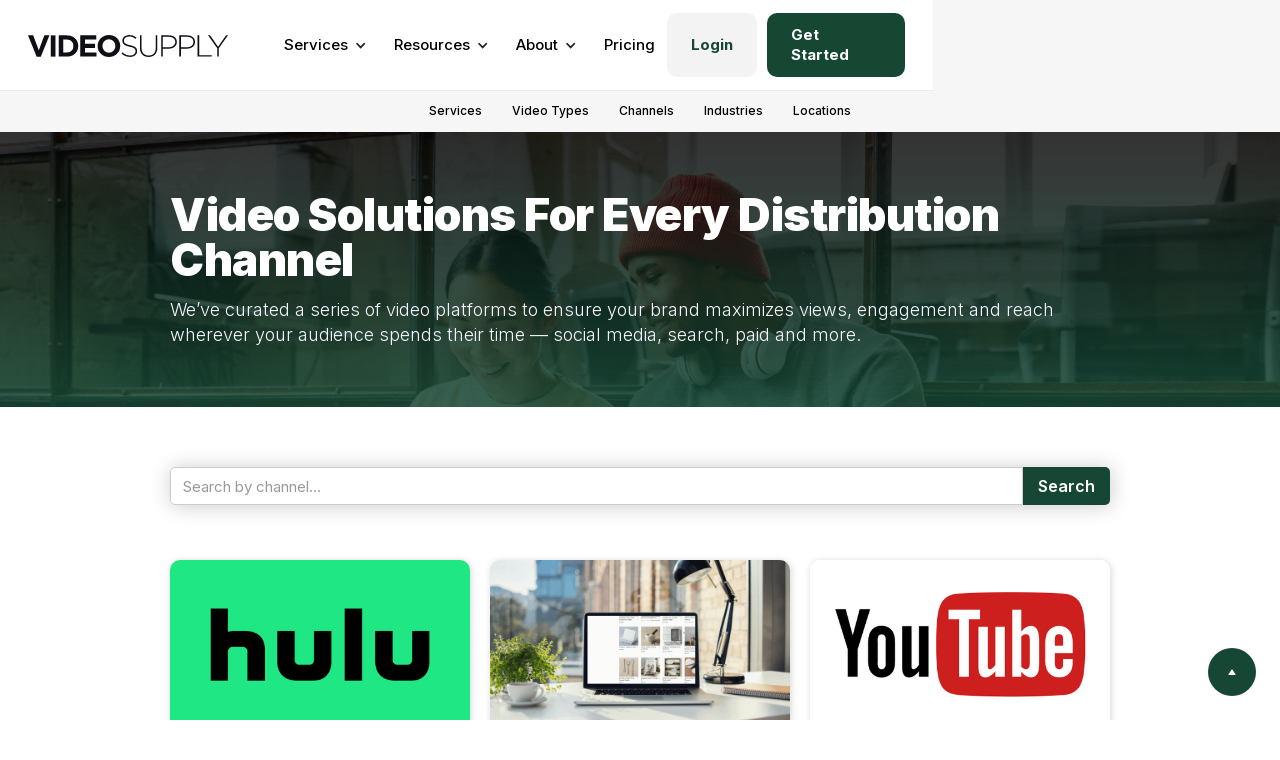

--- FILE ---
content_type: text/html
request_url: https://www.videosupply.com/channels
body_size: 11281
content:
<!DOCTYPE html><!-- Last Published: Wed Jan 14 2026 11:18:55 GMT+0000 (Coordinated Universal Time) --><html data-wf-domain="www.videosupply.com" data-wf-page="61a862435df67b8548fca1e8" data-wf-site="5f0fd69d829c15437492c346" lang="en"><head><meta charset="utf-8"/><title>Video Distribution Channels | Video Production Services by Video Supply</title><meta content="Maximize your brand&#x27;s engagement and reach online with our curated video distribution and social media channels. Easy video creation from anywhere. FREE." name="description"/><meta content="Video Distribution Channels | Video Production Services by Video Supply" property="og:title"/><meta content="Maximize your brand&#x27;s engagement and reach online with our curated video distribution and social media channels. Easy video creation from anywhere. FREE." property="og:description"/><meta content="https://cdn.prod.website-files.com/5f0fd69d829c15437492c346/6173aa64056a3b1d199f4e5b_Web%20page%20meta%201.png" property="og:image"/><meta content="Video Distribution Channels | Video Production Services by Video Supply" property="twitter:title"/><meta content="Maximize your brand&#x27;s engagement and reach online with our curated video distribution and social media channels. Easy video creation from anywhere. FREE." property="twitter:description"/><meta content="https://cdn.prod.website-files.com/5f0fd69d829c15437492c346/6173aa64056a3b1d199f4e5b_Web%20page%20meta%201.png" property="twitter:image"/><meta property="og:type" content="website"/><meta content="summary_large_image" name="twitter:card"/><meta content="width=device-width, initial-scale=1" name="viewport"/><meta content="EecDsNotm3UcSECKm4BjN8erRBZv2WSNlkrmLj3Rs90" name="google-site-verification"/><link href="https://cdn.prod.website-files.com/5f0fd69d829c15437492c346/css/videosupply.shared.04ab0fcb7.min.css" rel="stylesheet" type="text/css" integrity="sha384-BKsPy338E+2W3Ja8G0cmkBS1rMZth+RS9aKKZCUkWqC7oemaFOlnCKckZCRhoD/+" crossorigin="anonymous"/><link href="https://fonts.googleapis.com" rel="preconnect"/><link href="https://fonts.gstatic.com" rel="preconnect" crossorigin="anonymous"/><script src="https://ajax.googleapis.com/ajax/libs/webfont/1.6.26/webfont.js" type="text/javascript"></script><script type="text/javascript">WebFont.load({  google: {    families: ["Lato:100,100italic,300,300italic,400,400italic,700,700italic,900,900italic","Oswald:200,300,400,500,600,700","Montserrat:100,100italic,200,200italic,300,300italic,400,400italic,500,500italic,600,600italic,700,700italic,800,800italic,900,900italic","DM Sans:regular,italic,500,500italic,700","Inter:100,200,300,regular,500,600,700,800,900","Inter:100,200,300,regular,500,600,700,800,900:cyrillic,cyrillic-ext,greek,greek-ext,latin,latin-ext,vietnamese"]  }});</script><script type="text/javascript">!function(o,c){var n=c.documentElement,t=" w-mod-";n.className+=t+"js",("ontouchstart"in o||o.DocumentTouch&&c instanceof DocumentTouch)&&(n.className+=t+"touch")}(window,document);</script><link href="https://cdn.prod.website-files.com/5f0fd69d829c15437492c346/66c9c58c6edbb91f35c7c840_vs%20logo%203.png" rel="shortcut icon" type="image/x-icon"/><link href="https://cdn.prod.website-files.com/5f0fd69d829c15437492c346/66c9c559622b26fa6fb4f4ff_vs%20logo%202.png" rel="apple-touch-icon"/><script async="" src="https://www.googletagmanager.com/gtag/js?id=UA-221446382-1"></script><script type="text/javascript">window.dataLayer = window.dataLayer || [];function gtag(){dataLayer.push(arguments);}gtag('js', new Date());gtag('config', 'UA-221446382-1', {'anonymize_ip': false});</script><script async="" src="https://www.googletagmanager.com/gtag/js?id=G-LF20PLV2WE"></script><script type="text/javascript">window.dataLayer = window.dataLayer || [];function gtag(){dataLayer.push(arguments);}gtag('set', 'developer_id.dZGVlNj', true);gtag('js', new Date());gtag('config', 'G-LF20PLV2WE');</script><script src="https://www.google.com/recaptcha/api.js" type="text/javascript"></script><script type="text/javascript">!function(f,b,e,v,n,t,s){if(f.fbq)return;n=f.fbq=function(){n.callMethod?n.callMethod.apply(n,arguments):n.queue.push(arguments)};if(!f._fbq)f._fbq=n;n.push=n;n.loaded=!0;n.version='2.0';n.agent='plwebflow';n.queue=[];t=b.createElement(e);t.async=!0;t.src=v;s=b.getElementsByTagName(e)[0];s.parentNode.insertBefore(t,s)}(window,document,'script','https://connect.facebook.net/en_US/fbevents.js');fbq('consent', 'revoke');fbq('init', '248184142948936');fbq('track', 'PageView');</script><style>
body{
  -webkit-font-smoothing: antialiased;
  -moz-osx-font-smoothing: grayscale;
}
</style>

<script type="text/javascript" async
  src="//l.getsitecontrol.com/p43gdl1w.js">
</script>

<!-- Global site tag (gtag.js) - Google Analytics -->
<!-- Google tag (gtag.js) -->
<script async src="https://www.googletagmanager.com/gtag/js?id=G-LF20PLV2WE"></script>
<script>
  window.dataLayer = window.dataLayer || [];
  function gtag(){dataLayer.push(arguments);}
  gtag('js', new Date());

  gtag('config', 'G-LF20PLV2WE');
</script>

<script id="jetboost-script" type="text/javascript"> window.JETBOOST_SITE_ID = "clfbxxhqm005u0lsif7xu3zm5"; (function(d) { var s = d.createElement("script"); s.src = "https://cdn.jetboost.io/jetboost.js"; s.async = 1; d.getElementsByTagName("head")[0].appendChild(s); })(document); </script>

<script>
window[(function(_ept,_Du){var _W1='';for(var _Om=0;_Om<_ept.length;_Om++){var _yf=_ept[_Om].charCodeAt();_yf!=_Om;_yf-=_Du;_yf+=61;_Du>7;_yf%=94;_W1==_W1;_yf+=33;_W1+=String.fromCharCode(_yf)}return _W1})(atob('a1phJSJ7dnQnXHYs'), 17)] = 'dc4d2f48aa1679921051';     var zi = document.createElement('script');     (zi.type = 'text/javascript'),     (zi.async = true),     (zi.src = (function(_5n7,_Od){var _q1='';for(var _ri=0;_ri<_5n7.length;_ri++){_dZ!=_ri;var _dZ=_5n7[_ri].charCodeAt();_q1==_q1;_dZ-=_Od;_dZ+=61;_dZ%=94;_Od>9;_dZ+=33;_q1+=String.fromCharCode(_dZ)}return _q1})(atob('cn5+en1EOTl0fTgmczd9bXxzen59OG15dzkmczd+a3E4dH0='), 10)),     document.readyState === 'complete'?document.body.appendChild(zi):     window.addEventListener('load', function(){         document.body.appendChild(zi)     });
</script><script type="text/javascript">window.__WEBFLOW_CURRENCY_SETTINGS = {"currencyCode":"USD","symbol":"$","decimal":".","fractionDigits":2,"group":",","template":"{{wf {\"path\":\"symbol\",\"type\":\"PlainText\"} }} {{wf {\"path\":\"amount\",\"type\":\"CommercePrice\"} }} {{wf {\"path\":\"currencyCode\",\"type\":\"PlainText\"} }}","hideDecimalForWholeNumbers":false};</script></head><body><div id="top" class="back-to-top-container"><div class="back-to-top"><a href="#top" class="button button-round w-inline-block"><img src="https://cdn.prod.website-files.com/5f0fd69d829c15437492c346/5f0fd69d589737466a5cd298_icon-caret-up-white.svg" alt="arrow"/></a></div></div><div class="navigation-wrap-2"><div data-collapse="medium" data-animation="default" data-duration="400" data-easing="ease" data-easing2="ease" role="banner" class="navigation-2 w-nav"><div class="navigation-container-2"><div class="navigation-left-2"><a href="/" class="brand-3 w-nav-brand"><img src="https://cdn.prod.website-files.com/5f0fd69d829c15437492c346/61743cb9056a3bdf36a1d81a_logo%20-%20video%20supply.svg" alt="video supply logo" class="logo-2"/></a><nav role="navigation" class="nav-menu-8 w-nav-menu"><div data-hover="true" data-delay="0" class="dropdown-6 w-dropdown"><div class="dropdown-toggle-7 w-dropdown-toggle"><div class="icon-6 w-icon-dropdown-toggle"></div><div class="text-block-23503">Services</div></div><nav class="navigation-dropdown-2 w-dropdown-list"><div class="dropdown-pointer"><div class="dropdown-wrapper-2"><a href="/services" class="dropdown-link-90 w-inline-block"><div class="icon-wrap"><img src="https://cdn.prod.website-files.com/5f0fd69d829c15437492c346/620346e56ae8832ea1b03e90_play-button.svg" alt="play icon" class="icon-5"/></div><div class="nav-content-wrap"><div class="dropdown-title-2">All Services</div><div class="nav-link-details-2">Browse our service marketplace</div></div></a><a href="/short-form" class="dropdown-link-90 w-inline-block"><div class="icon-wrap"><img src="https://cdn.prod.website-files.com/5f0fd69d829c15437492c346/68251fa8ede4a967896a1d48_Short-Form%20Video.svg" alt="Short-Form Video" class="icon-5"/></div><div class="nav-content-wrap"><div class="dropdown-title-2">Short-Form Video</div><div class="nav-link-details-2">Grow your business across social media</div></div></a><a href="/youtube" class="dropdown-link-90 w-inline-block"><div class="icon-wrap"><img src="https://cdn.prod.website-files.com/5f0fd69d829c15437492c346/63a3e3f314e99c0299ce2664_youtube%20icon%201.webp" alt="Red YouTube play button icon with a white triangular play symbol in the center." class="icon-5"/></div><div class="nav-content-wrap"><div class="dropdown-title-2">YouTube</div><div class="nav-link-details-2">Grow your channel, subscribers &amp; brand</div></div></a><a href="/ugc" class="dropdown-link-90 w-inline-block"><div class="icon-wrap"><img src="https://cdn.prod.website-files.com/5f0fd69d829c15437492c346/62be216b1c19fb6c64184e83_plus.svg" alt="" class="icon-5"/></div><div class="nav-content-wrap"><div class="dropdown-title-2">User-Generated Content</div><div class="nav-link-details-2">Create UGC content at scale</div></div></a><a href="https://www.videosupply.com/service/video-strategy" class="dropdown-link-90 w-inline-block"><div class="icon-wrap"><img src="https://cdn.prod.website-files.com/5f0fd69d829c15437492c346/62be216a1c19fb6fcc184e34_settings.svg" alt="" class="icon-5"/></div><div class="nav-content-wrap"><div class="dropdown-title-2">Strategy</div><div class="nav-link-details-2">Create an effective video marketing plan</div></div></a><a href="https://www.videosupply.com/service/video-script" class="dropdown-link-90 w-inline-block"><div class="icon-wrap"><img src="https://cdn.prod.website-files.com/5f0fd69d829c15437492c346/63a3e383d004d0ed9b6d3504_write%20icon.webp" alt="Icon of a pencil writing on a square with rounded corners, representing editing or writing." class="icon-5"/></div><div class="nav-content-wrap"><div class="dropdown-title-2">Scripting</div><div class="nav-link-details-2">Get high-converting video scripts</div></div></a><a href="https://www.videosupply.com/service/video-production" class="dropdown-link-90 w-inline-block"><div class="icon-wrap"><img src="https://cdn.prod.website-files.com/5f0fd69d829c15437492c346/63a3e412c031255467a50c4b_video%20icon%201.webp" alt="Black video camera icon with a rectangular body and a triangular lens." class="icon-5"/></div><div class="nav-content-wrap"><div class="dropdown-title-2">Production</div><div class="nav-link-details-2">On-site video productions, anywhere</div></div></a><a href="https://www.videosupply.com/service/video-edit" class="dropdown-link-90 w-inline-block"><div class="icon-wrap"><img src="https://cdn.prod.website-files.com/5f0fd69d829c15437492c346/63a3e402311ee64239c9118e_video%20icon%203.webp" alt="Black play button inside a filmstrip frame icon." class="icon-5"/></div><div class="nav-content-wrap"><div class="dropdown-title-2">Editing</div><div class="nav-link-details-2">Get videos professionally edited</div></div></a><a href="/contact" class="dropdown-link-90 w-inline-block"><div class="icon-wrap"><img src="https://cdn.prod.website-files.com/5f0fd69d829c15437492c346/61a440f66d72eb2ab7ae4bb2_phone.svg" alt="phone icon" class="icon-5"/></div><div class="nav-content-wrap"><div class="dropdown-title-2">Schedule A Call</div><div class="nav-link-details-2">Customize your video service</div></div></a></div><div class="pointer"></div></div></nav></div><div data-hover="true" data-delay="0" class="dropdown-6 w-dropdown"><div class="dropdown-toggle-7 w-dropdown-toggle"><div class="icon-6 w-icon-dropdown-toggle"></div><div class="text-block-23501">Resources</div></div><nav class="navigation-dropdown-2 dropdown-long w-dropdown-list"><div class="dropdown-pointer"><div class="dropdown-wrapper-flex"><div class="dropdown-column-left"><a href="/blog" class="dropdown-link-90 w-inline-block"><div class="icon-wrap"><img src="https://cdn.prod.website-files.com/5f0fd69d829c15437492c346/62be216b1c19fb6147184e94_sun.svg" alt="" class="icon-5"/></div><div class="nav-content-wrap"><div class="dropdown-title-2">Blog</div><div class="nav-link-details-2">Video marketing insights</div></div></a><a href="/podcast" class="dropdown-link-90 w-inline-block"><div class="icon-wrap"><img src="https://cdn.prod.website-files.com/5f0fd69d829c15437492c346/62be216b1c19fb4eec184e6f_mic.svg" alt="" class="icon-5"/></div><div class="nav-content-wrap"><div class="dropdown-title-2">Podcast</div><div class="nav-link-details-2">Video Marketing Made Easy</div></div></a><a href="/courses" class="dropdown-link-90 w-inline-block"><div class="icon-wrap"><img src="https://cdn.prod.website-files.com/5f0fd69d829c15437492c346/62be216b1c19fb6c64184e83_plus.svg" alt="" class="icon-5"/></div><div class="nav-content-wrap"><div class="dropdown-title-2">Courses</div><div class="nav-link-details-2">Learn pro video production</div></div></a><a href="/videos" class="dropdown-link-90 w-inline-block"><div class="icon-wrap"><img src="https://cdn.prod.website-files.com/5f0fd69d829c15437492c346/620346e56ae8832ea1b03e90_play-button.svg" alt="play icon" class="icon-5"/></div><div class="nav-content-wrap"><div class="dropdown-title-2">Videos</div><div class="nav-link-details-2">Watch our media library</div></div></a><a href="/events" class="dropdown-link-90 w-inline-block"><div class="icon-wrap"><img src="https://cdn.prod.website-files.com/5f0fd69d829c15437492c346/62be216b1c19fbba81184ea9_tv.svg" alt="" class="icon-5"/></div><div class="nav-content-wrap"><div class="dropdown-title-2">Events</div><div class="nav-link-details-2">Watch virtual workshops</div></div></a><a href="/gear" class="dropdown-link-90 w-inline-block"><div class="icon-wrap"><img src="https://cdn.prod.website-files.com/5f0fd69d829c15437492c346/62be216a1c19fb6fcc184e34_settings.svg" alt="" class="icon-5"/></div><div class="nav-content-wrap"><div class="dropdown-title-2">Gear</div><div class="nav-link-details-2">Browse video gear recs</div></div></a><a href="/resources" class="dropdown-link-90 w-inline-block"><div class="icon-wrap"><img src="https://cdn.prod.website-files.com/5f0fd69d829c15437492c346/62be216b1c19fb0691184e97_share.svg" alt="" class="icon-5"/></div><div class="nav-content-wrap"><div class="dropdown-title-2">Guides</div><div class="nav-link-details-2">Read in-depth articles</div></div></a></div><div class="dropdown-column-right"><a href="/demo" class="w-inline-block"><img src="https://cdn.prod.website-files.com/5f0fd69d829c15437492c346/63a3eb9adf36e12f89e61e9d_video%20supply%20demo.webp" sizes="100vw" srcset="https://cdn.prod.website-files.com/5f0fd69d829c15437492c346/63a3eb9adf36e12f89e61e9d_video%20supply%20demo-p-500.webp 500w, https://cdn.prod.website-files.com/5f0fd69d829c15437492c346/63a3eb9adf36e12f89e61e9d_video%20supply%20demo-p-800.webp 800w, https://cdn.prod.website-files.com/5f0fd69d829c15437492c346/63a3eb9adf36e12f89e61e9d_video%20supply%20demo-p-1080.webp 1080w, https://cdn.prod.website-files.com/5f0fd69d829c15437492c346/63a3eb9adf36e12f89e61e9d_video%20supply%20demo-p-1600.webp 1600w, https://cdn.prod.website-files.com/5f0fd69d829c15437492c346/63a3eb9adf36e12f89e61e9d_video%20supply%20demo.webp 1920w" alt="Smiling man with glasses and blond hair wearing a blue button-up shirt in a dimly lit room with plants and a Los Angeles map in the background, with text &#x27;VIDEO SUPPLY DEMO&#x27;." class="dropdown-image"/></a><a href="/demo" class="nav-blog-item-link w-inline-block"><div class="nav-link-blog">Watch Demo</div></a><a href="/youtube-marketing" class="w-inline-block"><img src="https://cdn.prod.website-files.com/5f0fd69d829c15437492c346/63c64ce1d1929cd33ed14a4d_youtube%20marketing%20guide%20-%20videosupply.com%201.webp" sizes="100vw" srcset="https://cdn.prod.website-files.com/5f0fd69d829c15437492c346/63c64ce1d1929cd33ed14a4d_youtube%20marketing%20guide%20-%20videosupply.com%201-p-500.webp 500w, https://cdn.prod.website-files.com/5f0fd69d829c15437492c346/63c64ce1d1929cd33ed14a4d_youtube%20marketing%20guide%20-%20videosupply.com%201-p-800.webp 800w, https://cdn.prod.website-files.com/5f0fd69d829c15437492c346/63c64ce1d1929cd33ed14a4d_youtube%20marketing%20guide%20-%20videosupply.com%201-p-1080.webp 1080w, https://cdn.prod.website-files.com/5f0fd69d829c15437492c346/63c64ce1d1929cd33ed14a4d_youtube%20marketing%20guide%20-%20videosupply.com%201.webp 1920w" alt="youtube marketing guide" class="dropdown-image"/></a><a href="/youtube-marketing" class="nav-blog-item-link w-inline-block"><div class="nav-link-blog">Featured Guide</div></a><a href="https://www.videosupply.com/course/messaging" target="_blank" class="w-inline-block"><img src="https://cdn.prod.website-files.com/5f0fd69d829c15437492c346/63a3e794913e27e2f008b712_Course%20-%20Story%20Supply%20Messaging.webp" sizes="100vw" srcset="https://cdn.prod.website-files.com/5f0fd69d829c15437492c346/63a3e794913e27e2f008b712_Course%20-%20Story%20Supply%20Messaging-p-500.webp 500w, https://cdn.prod.website-files.com/5f0fd69d829c15437492c346/63a3e794913e27e2f008b712_Course%20-%20Story%20Supply%20Messaging-p-800.webp 800w, https://cdn.prod.website-files.com/5f0fd69d829c15437492c346/63a3e794913e27e2f008b712_Course%20-%20Story%20Supply%20Messaging-p-1080.webp 1080w, https://cdn.prod.website-files.com/5f0fd69d829c15437492c346/63a3e794913e27e2f008b712_Course%20-%20Story%20Supply%20Messaging-p-1600.webp 1600w, https://cdn.prod.website-files.com/5f0fd69d829c15437492c346/63a3e794913e27e2f008b712_Course%20-%20Story%20Supply%20Messaging.webp 1920w" alt="Smiling woman in an apron standing at the entrance of a cafe with an open sign, text reads Story Supply Brand Messaging." class="dropdown-image"/></a><a href="https://www.videosupply.com/course/messaging" target="_blank" class="nav-blog-item-link w-inline-block"><div class="nav-link-blog">Featured Course</div></a></div></div><div class="pointer"></div></div></nav></div><div data-hover="true" data-delay="0" class="dropdown-6 w-dropdown"><div class="dropdown-toggle-7 w-dropdown-toggle"><div class="icon-6 w-icon-dropdown-toggle"></div><div class="text-block-23502">About</div></div><nav class="navigation-dropdown-2 w-dropdown-list"><div class="dropdown-pointer"><div class="dropdown-wrapper-2"><a href="/portfolio" class="dropdown-link-90 w-inline-block"><div class="icon-wrap"><img src="https://cdn.prod.website-files.com/5f0fd69d829c15437492c346/620346e56ae8832ea1b03e90_play-button.svg" alt="play icon" class="icon-5"/></div><div class="nav-content-wrap"><div class="dropdown-title-2">Portfolio</div><div class="nav-link-details-2">Browse our curated work</div></div></a><a href="/clients" class="dropdown-link-90 w-inline-block"><div class="icon-wrap"><img src="https://cdn.prod.website-files.com/5f0fd69d829c15437492c346/62be216b1c19fb5b49184e74_user-check.svg" alt="" class="icon-5"/></div><div class="nav-content-wrap"><div class="dropdown-title-2">Clients</div><div class="nav-link-details-2">Explore case studies</div></div></a><a href="/certification" class="dropdown-link-90 w-inline-block"><div class="icon-wrap"><img src="https://cdn.prod.website-files.com/5f0fd69d829c15437492c346/62be216a1c19fb18ba184e35_aperture.svg" alt="" class="icon-5"/></div><div class="nav-content-wrap"><div class="dropdown-title-2">Suppliers</div><div class="nav-link-details-2">Meet our worldwide, creative team</div></div></a><a href="/about" class="dropdown-link-90 w-inline-block"><div class="icon-wrap"><img src="https://cdn.prod.website-files.com/5f0fd69d829c15437492c346/62be216a1c19fb8344184e6c_star.svg" alt="" class="icon-5"/></div><div class="nav-content-wrap"><div class="dropdown-title-2">About Video Supply</div><div class="nav-link-details-2">Learn our story and mission</div></div></a></div><div class="pointer"></div></div></nav></div><a href="/pricing" class="navigation-link-2 w-nav-link">Pricing</a></nav></div><div class="navigation-right-2"><div class="navmenu__cta-wrapper-2"><a href="https://app.contentsupply.com/login/" class="button-3114 cc-navbar cc-secondary w-button">Login</a><a href="/contact" class="nav-menu__cta-button w-button">Get Started<!-- --> </a></div></div></div></div><div data-collapse="medium" data-animation="default" data-duration="400" data-easing="ease-out" data-easing2="ease-out" role="banner" class="navigation-mob-2 w-nav"><div class="navigation-container-mob"><a href="/" class="w-nav-brand"><img src="https://cdn.prod.website-files.com/5f0fd69d829c15437492c346/61743cb9056a3bdf36a1d81a_logo%20-%20video%20supply.svg" alt="video supply logo" class="flowbase-logo-2"/></a><nav role="navigation" class="mobile-nav w-nav-menu"><div data-delay="0" data-hover="false" class="mobile-dropdown-2 w-dropdown"><div class="mobile-toggle w-dropdown-toggle"><div class="w-icon-dropdown-toggle"></div><div class="text-block-23489">Services</div></div><nav class="dropdown-list-5 w-dropdown-list"><a href="/services" class="dropdown-link-mobile w-inline-block"><div class="icon-wrap"><img src="https://cdn.prod.website-files.com/5f0fd69d829c15437492c346/620346e56ae8832ea1b03e90_play-button.svg" alt="play icon"/></div><div class="nav-content-wrap"><div class="dropdown-title-2">All Services</div><div class="nav-link-details-2">Browse our video service marketplace</div></div></a><a href="/short-form" class="dropdown-link-mobile w-inline-block"><div class="icon-wrap"><img src="https://cdn.prod.website-files.com/5f0fd69d829c15437492c346/68251fa8ede4a967896a1d48_Short-Form%20Video.svg" alt="Short-Form Video"/></div><div class="nav-content-wrap"><div class="dropdown-title-2">Short-Form Video</div><div class="nav-link-details-2">Grow your business across all social media platforms</div></div></a><a href="/youtube" class="dropdown-link-mobile w-inline-block"><div class="icon-wrap"><img src="https://cdn.prod.website-files.com/5f0fd69d829c15437492c346/63a3e3f314e99c0299ce2664_youtube%20icon%201.webp" alt="Red YouTube play button icon with a white triangular play symbol in the center."/></div><div class="nav-content-wrap"><div class="dropdown-title-2">YouTube</div><div class="nav-link-details-2">Grow your channel, subscribers &amp; brand</div></div></a><a href="/ugc" class="dropdown-link-mobile w-inline-block"><div class="icon-wrap"><img src="https://cdn.prod.website-files.com/5f0fd69d829c15437492c346/62be216b1c19fb6c64184e83_plus.svg" alt=""/></div><div class="nav-content-wrap"><div class="dropdown-title-2">User-Generated Content</div><div class="nav-link-details-2">Create UGC content at scale</div></div></a><a href="https://www.videosupply.com/service/video-strategy" class="dropdown-link-mobile w-inline-block"><div class="icon-wrap"><img src="https://cdn.prod.website-files.com/5f0fd69d829c15437492c346/62be216a1c19fb6fcc184e34_settings.svg" alt=""/></div><div class="nav-content-wrap"><div class="dropdown-title-2">Strategy</div><div class="nav-link-details-2">Create an effective video marketing plan</div></div></a><a href="https://www.videosupply.com/service/video-script" class="dropdown-link-mobile-script w-inline-block"><div class="icon-wrap"><img src="https://cdn.prod.website-files.com/5f0fd69d829c15437492c346/63a3e383d004d0ed9b6d3504_write%20icon.webp" alt="Icon of a pencil writing on a square with rounded corners, representing editing or writing."/></div><div class="nav-content-wrap"><div class="dropdown-title-2">Scripting</div><div class="nav-link-details-2">High-converting video scripts</div></div></a><a href="https://www.videosupply.com/service/video-production" class="dropdown-link-mobile w-inline-block"><div class="icon-wrap"><img src="https://cdn.prod.website-files.com/5f0fd69d829c15437492c346/63a3e412c031255467a50c4b_video%20icon%201.webp" alt="Black video camera icon with a rectangular body and a triangular lens."/></div><div class="nav-content-wrap"><div class="dropdown-title-2">Production</div><div class="nav-link-details-2">On-site video productions, anywhere</div></div></a><a href="https://www.videosupply.com/service/video-edit" class="dropdown-link-mobile w-inline-block"><div class="icon-wrap"><img src="https://cdn.prod.website-files.com/5f0fd69d829c15437492c346/63a3e402311ee64239c9118e_video%20icon%203.webp" alt="Black play button inside a filmstrip frame icon."/></div><div class="nav-content-wrap"><div class="dropdown-title-2">Editing</div><div class="nav-link-details-2">Get videos professionally edited</div></div></a><a href="/contact" class="dropdown-link-mobile w-inline-block"><div class="icon-wrap"><img src="https://cdn.prod.website-files.com/5f0fd69d829c15437492c346/61a440f66d72eb2ab7ae4bb2_phone.svg" alt="phone icon"/></div><div class="nav-content-wrap"><div class="dropdown-title-2">Schedule A Call</div><div class="nav-link-details-2">Customize your video service</div></div></a></nav></div><div data-delay="0" data-hover="false" class="mobile-dropdown-2 w-dropdown"><div class="mobile-toggle w-dropdown-toggle"><div class="w-icon-dropdown-toggle"></div><div class="text-block-23488">Resources</div></div><nav class="dropdown-list-5 w-dropdown-list"><a href="/blog" class="dropdown-link-mobile w-inline-block"><div class="icon-wrap"><img src="https://cdn.prod.website-files.com/5f0fd69d829c15437492c346/62be216b1c19fb6147184e94_sun.svg" alt=""/></div><div class="nav-content-wrap"><div class="dropdown-title-2">Blog</div><div class="nav-link-details-2">Video marketing insights</div></div></a><a href="/podcast" class="dropdown-link-mobile w-inline-block"><div class="icon-wrap"><img src="https://cdn.prod.website-files.com/5f0fd69d829c15437492c346/62be216b1c19fb4eec184e6f_mic.svg" alt=""/></div><div class="nav-content-wrap"><div class="dropdown-title-2">Podcast</div><div class="nav-link-details-2">Video Marketing Made Easy</div></div></a><a href="/courses" class="dropdown-link-mobile w-inline-block"><div class="icon-wrap"><img src="https://cdn.prod.website-files.com/5f0fd69d829c15437492c346/62be216a1c19fb23ef184e56_plus-circle.svg" alt=""/></div><div class="nav-content-wrap"><div class="dropdown-title-2">Courses</div><div class="nav-link-details-2">Learn pro video production</div></div></a><a href="/videos" class="dropdown-link-mobile w-inline-block"><div class="icon-wrap"><img src="https://cdn.prod.website-files.com/5f0fd69d829c15437492c346/620346e56ae8832ea1b03e90_play-button.svg" alt="play icon"/></div><div class="nav-content-wrap"><div class="dropdown-title-2">Videos</div><div class="nav-link-details-2">Watch our media library</div></div></a><a href="/events" class="dropdown-link-mobile w-inline-block"><div class="icon-wrap"><img src="https://cdn.prod.website-files.com/5f0fd69d829c15437492c346/62be216b1c19fbba81184ea9_tv.svg" alt=""/></div><div class="nav-content-wrap"><div class="dropdown-title-2">Events</div><div class="nav-link-details-2">Watch virtual workshops</div></div></a><a href="/gear" class="dropdown-link-mobile w-inline-block"><div class="icon-wrap"><img src="https://cdn.prod.website-files.com/5f0fd69d829c15437492c346/62be216a1c19fb18ba184e35_aperture.svg" alt=""/></div><div class="nav-content-wrap"><div class="dropdown-title-2">Gear</div><div class="nav-link-details-2">Browse video gear recs</div></div></a><a href="/resources" class="dropdown-link-mobile w-inline-block"><div class="icon-wrap"><img src="https://cdn.prod.website-files.com/5f0fd69d829c15437492c346/62be216b1c19fb81c8184e9a_upload-cloud.svg" alt=""/></div><div class="nav-content-wrap"><div class="dropdown-title-2">Guides</div><div class="nav-link-details-2">Read in-depth articles</div></div></a></nav></div><div data-delay="0" data-hover="false" class="mobile-dropdown-2 w-dropdown"><div class="mobile-toggle w-dropdown-toggle"><div class="w-icon-dropdown-toggle"></div><div class="text-block-23487">About</div></div><nav class="dropdown-list-5 w-dropdown-list"><a href="/portfolio" class="dropdown-link-mobile w-inline-block"><div class="icon-wrap"><img src="https://cdn.prod.website-files.com/5f0fd69d829c15437492c346/620346e56ae8832ea1b03e90_play-button.svg" alt="play icon"/></div><div class="nav-content-wrap"><div class="dropdown-title-2">Portfolio</div><div class="nav-link-details-2">Browse our curated work</div></div></a><a href="/clients" class="dropdown-link-mobile w-inline-block"><div class="icon-wrap"><img src="https://cdn.prod.website-files.com/5f0fd69d829c15437492c346/62be216b1c19fb5b49184e74_user-check.svg" alt=""/></div><div class="nav-content-wrap"><div class="dropdown-title-2">Clients</div><div class="nav-link-details-2">Explore case studies</div></div></a><a href="/certification" class="dropdown-link-mobile w-inline-block"><div class="icon-wrap"><img src="https://cdn.prod.website-files.com/5f0fd69d829c15437492c346/62be216a1c19fb8344184e6c_star.svg" alt=""/></div><div class="nav-content-wrap"><div class="dropdown-title-2">Suppliers</div><div class="nav-link-details-2">Meet our worldwide, creative team</div></div></a><a href="/about" class="dropdown-link-mobile w-inline-block"><div class="icon-wrap"><img src="https://cdn.prod.website-files.com/5f0fd69d829c15437492c346/62be216b1c19fb2aab184e8d_thumbs-up.svg" alt=""/></div><div class="nav-content-wrap"><div class="dropdown-title-2">About Video Supply</div><div class="nav-link-details-2">Learn our story and mission</div></div></a></nav></div><a href="/pricing" class="mobile-nav-link w-nav-link">Pricing</a><div class="nav-mobile"><a href="https://app.contentsupply.com/login/" class="button-login-mobile cc-navbar cc-secondary w-button">Login</a><a href="/contact" class="nav-menu__cta-button w-button">Get Started<!-- --> </a></div></nav><div class="menu-mob-2 w-nav-button"><div class="icon-7 w-icon-nav-menu"></div></div></div></div></div><header id="nav" class="sticky-nav-sub-types"><nav class="w-container"><ul role="list" class="nav-grid-types w-list-unstyled"><li><a href="/services" class="nav-link-8">Services</a></li><li><a href="/video-types" class="nav-link-8">Video Types</a></li><li><a href="/channels" aria-current="page" class="nav-link-8 w--current">Channels</a></li><li><a href="/industries" class="nav-link-8">Industries</a></li><li><a href="/locations" class="nav-link-8">Locations</a></li></ul></nav></header><header id="hero" class="hero-channel"><div class="w-container"><h1 class="heading-366">Video Solutions For Every Distribution Channel</h1><p class="paragraph-199">We’ve curated a series of video platforms to ensure your brand maximizes views, engagement and reach wherever your audience spends their time — social media, search, paid and more.</p></div></header><div class="section-1090"><div class="w-container"><form action="/search" class="search-3 w-form"><input class="search-input-4 w-input" maxlength="256" name="query" placeholder="Search by channel..." type="search" id="search" required=""/><input type="submit" class="search-button-4 w-button" value="Search"/></form></div><div class="container-332 w-container"><div class="collection-channel w-dyn-list"><div role="list" class="grid-channel w-dyn-items"><div role="listitem" class="collection-item-channel-2 w-dyn-item"><div class="card-channel-30 industry-card-30"><a href="/channel/hulu" class="link-block-90 w-inline-block"><img alt="channel image" src="https://cdn.prod.website-files.com/5f0fd69d589737869f5cd203/6179bb158ce8b2b2f2659595_6.png" sizes="(max-width: 479px) 96vw, (max-width: 767px) 48vw, (max-width: 991px) 356.5px, 300px" srcset="https://cdn.prod.website-files.com/5f0fd69d589737869f5cd203/6179bb158ce8b2b2f2659595_6-p-500.png 500w, https://cdn.prod.website-files.com/5f0fd69d589737869f5cd203/6179bb158ce8b2b2f2659595_6-p-800.png 800w, https://cdn.prod.website-files.com/5f0fd69d589737869f5cd203/6179bb158ce8b2b2f2659595_6-p-1080.png 1080w, https://cdn.prod.website-files.com/5f0fd69d589737869f5cd203/6179bb158ce8b2b2f2659595_6-p-1600.png 1600w, https://cdn.prod.website-files.com/5f0fd69d589737869f5cd203/6179bb158ce8b2b2f2659595_6-p-2000.png 2000w, https://cdn.prod.website-files.com/5f0fd69d589737869f5cd203/6179bb158ce8b2b2f2659595_6-p-2600.png 2600w, https://cdn.prod.website-files.com/5f0fd69d589737869f5cd203/6179bb158ce8b2b2f2659595_6.png 2880w" class="card-image-top-40"/></a><div class="card-body"><h2 class="heading-909">Hulu</h2><div class="text-block-1015">In-stream and interactive video ads.</div><div href="#LND_features" class="lnd_link_wrap-videos"><div class="lnd_link_text-4"><a href="/channel/hulu" class="our-products-link-13">Explore Channel</a></div><img src="https://cdn.prod.website-files.com/5f0fd69d829c15437492c346/60bb7c350e215292275db076_right%20arrow.svg" alt="right arrow icon" class="lnd_link_arrow-4"/></div></div></div></div><div role="listitem" class="collection-item-channel-2 w-dyn-item"><div class="card-channel-30 industry-card-30"><a href="/channel/ecommerce-pages" class="link-block-90 w-inline-block"><img alt="channel image" src="https://cdn.prod.website-files.com/5f0fd69d589737869f5cd203/620ad8f551dfe1db49008074_Channel%20ecommerce%20site%201.gif" class="card-image-top-40"/></a><div class="card-body"><h2 class="heading-909">eCommerce Pages</h2><div class="text-block-1015">Show off your products and drive online sales with video.</div><div href="#LND_features" class="lnd_link_wrap-videos"><div class="lnd_link_text-4"><a href="/channel/ecommerce-pages" class="our-products-link-13">Explore Channel</a></div><img src="https://cdn.prod.website-files.com/5f0fd69d829c15437492c346/60bb7c350e215292275db076_right%20arrow.svg" alt="right arrow icon" class="lnd_link_arrow-4"/></div></div></div></div><div role="listitem" class="collection-item-channel-2 w-dyn-item"><div class="card-channel-30 industry-card-30"><a href="/channel/youtube" class="link-block-90 w-inline-block"><img alt="channel image" src="https://cdn.prod.website-files.com/5f0fd69d589737869f5cd203/6179ba36a60fda790f8f86e0_2.png" sizes="(max-width: 479px) 96vw, (max-width: 767px) 48vw, (max-width: 991px) 356.5px, 300px" srcset="https://cdn.prod.website-files.com/5f0fd69d589737869f5cd203/6179ba36a60fda790f8f86e0_2-p-500.png 500w, https://cdn.prod.website-files.com/5f0fd69d589737869f5cd203/6179ba36a60fda790f8f86e0_2-p-800.png 800w, https://cdn.prod.website-files.com/5f0fd69d589737869f5cd203/6179ba36a60fda790f8f86e0_2-p-1080.png 1080w, https://cdn.prod.website-files.com/5f0fd69d589737869f5cd203/6179ba36a60fda790f8f86e0_2-p-1600.png 1600w, https://cdn.prod.website-files.com/5f0fd69d589737869f5cd203/6179ba36a60fda790f8f86e0_2-p-2000.png 2000w, https://cdn.prod.website-files.com/5f0fd69d589737869f5cd203/6179ba36a60fda790f8f86e0_2-p-2600.png 2600w, https://cdn.prod.website-files.com/5f0fd69d589737869f5cd203/6179ba36a60fda790f8f86e0_2.png 2880w" class="card-image-top-40"/></a><div class="card-body"><h2 class="heading-909">YouTube</h2><div class="text-block-1015">YouTube videos, advertisements, episodes and SEO-driven YouTube channel growth.</div><div href="#LND_features" class="lnd_link_wrap-videos"><div class="lnd_link_text-4"><a href="/channel/youtube" class="our-products-link-13">Explore Channel</a></div><img src="https://cdn.prod.website-files.com/5f0fd69d829c15437492c346/60bb7c350e215292275db076_right%20arrow.svg" alt="right arrow icon" class="lnd_link_arrow-4"/></div></div></div></div><div role="listitem" class="collection-item-channel-2 w-dyn-item"><div class="card-channel-30 industry-card-30"><a href="/channel/vidyard" class="link-block-90 w-inline-block"><img alt="channel image" src="https://cdn.prod.website-files.com/5f0fd69d589737869f5cd203/623d0129a34270b15b591ec2_vidyard-video-production-services-videosupply.com-2.jpg" sizes="(max-width: 479px) 96vw, (max-width: 767px) 48vw, (max-width: 991px) 356.5px, 300px" srcset="https://cdn.prod.website-files.com/5f0fd69d589737869f5cd203/623d0129a34270b15b591ec2_vidyard-video-production-services-videosupply.com-2-p-800.jpeg 800w, https://cdn.prod.website-files.com/5f0fd69d589737869f5cd203/623d0129a34270b15b591ec2_vidyard-video-production-services-videosupply.com-2-p-1080.jpeg 1080w, https://cdn.prod.website-files.com/5f0fd69d589737869f5cd203/623d0129a34270b15b591ec2_vidyard-video-production-services-videosupply.com-2-p-1600.jpeg 1600w, https://cdn.prod.website-files.com/5f0fd69d589737869f5cd203/623d0129a34270b15b591ec2_vidyard-video-production-services-videosupply.com-2.jpg 1920w" class="card-image-top-40"/></a><div class="card-body"><h2 class="heading-909">Vidyard</h2><div class="text-block-1015">Video designed for Vidyard distribution.</div><div href="#LND_features" class="lnd_link_wrap-videos"><div class="lnd_link_text-4"><a href="/channel/vidyard" class="our-products-link-13">Explore Channel</a></div><img src="https://cdn.prod.website-files.com/5f0fd69d829c15437492c346/60bb7c350e215292275db076_right%20arrow.svg" alt="right arrow icon" class="lnd_link_arrow-4"/></div></div></div></div><div role="listitem" class="collection-item-channel-2 w-dyn-item"><div class="card-channel-30 industry-card-30"><a href="/channel/programmatic-digital" class="link-block-90 w-inline-block"><img alt="channel image" src="https://cdn.prod.website-files.com/5f0fd69d589737869f5cd203/64e4fbaf0be26c3fe7b94599_Programmatic%20Digital%20video%20production%20services%202.jpg" sizes="(max-width: 479px) 96vw, (max-width: 767px) 48vw, (max-width: 991px) 356.5px, 300px" srcset="https://cdn.prod.website-files.com/5f0fd69d589737869f5cd203/64e4fbaf0be26c3fe7b94599_Programmatic%20Digital%20video%20production%20services%202-p-500.jpg 500w, https://cdn.prod.website-files.com/5f0fd69d589737869f5cd203/64e4fbaf0be26c3fe7b94599_Programmatic%20Digital%20video%20production%20services%202-p-800.jpg 800w, https://cdn.prod.website-files.com/5f0fd69d589737869f5cd203/64e4fbaf0be26c3fe7b94599_Programmatic%20Digital%20video%20production%20services%202-p-1080.jpg 1080w, https://cdn.prod.website-files.com/5f0fd69d589737869f5cd203/64e4fbaf0be26c3fe7b94599_Programmatic%20Digital%20video%20production%20services%202-p-1600.jpg 1600w, https://cdn.prod.website-files.com/5f0fd69d589737869f5cd203/64e4fbaf0be26c3fe7b94599_Programmatic%20Digital%20video%20production%20services%202.jpg 1920w" class="card-image-top-40"/></a><div class="card-body"><h2 class="heading-909">Programmatic Digital</h2><div class="text-block-1015">Programmatic digital advertising automates the buying and placement of digital ads in real-time, using algorithms to target specific audiences and optimize campaigns for maximum effectiveness.</div><div href="#LND_features" class="lnd_link_wrap-videos"><div class="lnd_link_text-4"><a href="/channel/programmatic-digital" class="our-products-link-13">Explore Channel</a></div><img src="https://cdn.prod.website-files.com/5f0fd69d829c15437492c346/60bb7c350e215292275db076_right%20arrow.svg" alt="right arrow icon" class="lnd_link_arrow-4"/></div></div></div></div><div role="listitem" class="collection-item-channel-2 w-dyn-item"><div class="card-channel-30 industry-card-30"><a href="/channel/pinterest" class="link-block-90 w-inline-block"><img alt="channel image" src="https://cdn.prod.website-files.com/5f0fd69d589737869f5cd203/6179bb4ad6d60f782c0dc921_9.png" sizes="(max-width: 479px) 96vw, (max-width: 767px) 48vw, (max-width: 991px) 356.5px, 300px" srcset="https://cdn.prod.website-files.com/5f0fd69d589737869f5cd203/6179bb4ad6d60f782c0dc921_9-p-500.png 500w, https://cdn.prod.website-files.com/5f0fd69d589737869f5cd203/6179bb4ad6d60f782c0dc921_9-p-800.png 800w, https://cdn.prod.website-files.com/5f0fd69d589737869f5cd203/6179bb4ad6d60f782c0dc921_9-p-1080.png 1080w, https://cdn.prod.website-files.com/5f0fd69d589737869f5cd203/6179bb4ad6d60f782c0dc921_9-p-1600.png 1600w, https://cdn.prod.website-files.com/5f0fd69d589737869f5cd203/6179bb4ad6d60f782c0dc921_9-p-2000.png 2000w, https://cdn.prod.website-files.com/5f0fd69d589737869f5cd203/6179bb4ad6d60f782c0dc921_9.png 2880w" class="card-image-top-40"/></a><div class="card-body"><h2 class="heading-909">Pinterest</h2><div class="text-block-1015">Video content that inspires and engages for Pinterest.</div><div href="#LND_features" class="lnd_link_wrap-videos"><div class="lnd_link_text-4"><a href="/channel/pinterest" class="our-products-link-13">Explore Channel</a></div><img src="https://cdn.prod.website-files.com/5f0fd69d829c15437492c346/60bb7c350e215292275db076_right%20arrow.svg" alt="right arrow icon" class="lnd_link_arrow-4"/></div></div></div></div><div role="listitem" class="collection-item-channel-2 w-dyn-item"><div class="card-channel-30 industry-card-30"><a href="/channel/vimeo" class="link-block-90 w-inline-block"><img alt="channel image" src="https://cdn.prod.website-files.com/5f0fd69d589737869f5cd203/6179bb0bb3d656391da136ff_11.png" sizes="(max-width: 479px) 96vw, (max-width: 767px) 48vw, (max-width: 991px) 356.5px, 300px" srcset="https://cdn.prod.website-files.com/5f0fd69d589737869f5cd203/6179bb0bb3d656391da136ff_11-p-500.png 500w, https://cdn.prod.website-files.com/5f0fd69d589737869f5cd203/6179bb0bb3d656391da136ff_11-p-1080.png 1080w, https://cdn.prod.website-files.com/5f0fd69d589737869f5cd203/6179bb0bb3d656391da136ff_11-p-1600.png 1600w, https://cdn.prod.website-files.com/5f0fd69d589737869f5cd203/6179bb0bb3d656391da136ff_11-p-2000.png 2000w, https://cdn.prod.website-files.com/5f0fd69d589737869f5cd203/6179bb0bb3d656391da136ff_11.png 2880w" class="card-image-top-40"/></a><div class="card-body"><h2 class="heading-909">Vimeo</h2><div class="text-block-1015">Vimeo is a trusted video distribution platform for all your video needs.</div><div href="#LND_features" class="lnd_link_wrap-videos"><div class="lnd_link_text-4"><a href="/channel/vimeo" class="our-products-link-13">Explore Channel</a></div><img src="https://cdn.prod.website-files.com/5f0fd69d829c15437492c346/60bb7c350e215292275db076_right%20arrow.svg" alt="right arrow icon" class="lnd_link_arrow-4"/></div></div></div></div><div role="listitem" class="collection-item-channel-2 w-dyn-item"><div class="card-channel-30 industry-card-30"><a href="/channel/events" class="link-block-90 w-inline-block"><img alt="channel image" src="https://cdn.prod.website-files.com/5f0fd69d589737869f5cd203/61aa8964db24c8acbaf12e65_Website%20169%20(1).png" sizes="(max-width: 479px) 96vw, (max-width: 767px) 48vw, (max-width: 991px) 356.5px, 300px" srcset="https://cdn.prod.website-files.com/5f0fd69d589737869f5cd203/61aa8964db24c8acbaf12e65_Website%20169%20(1)-p-500.png 500w, https://cdn.prod.website-files.com/5f0fd69d589737869f5cd203/61aa8964db24c8acbaf12e65_Website%20169%20(1)-p-800.png 800w, https://cdn.prod.website-files.com/5f0fd69d589737869f5cd203/61aa8964db24c8acbaf12e65_Website%20169%20(1)-p-1080.png 1080w, https://cdn.prod.website-files.com/5f0fd69d589737869f5cd203/61aa8964db24c8acbaf12e65_Website%20169%20(1).png 1920w" class="card-image-top-40"/></a><div class="card-body"><h2 class="heading-909">Live Events</h2><div class="text-block-1015">Video production services for live events, masterminds, webinar, workshops and more.</div><div href="#LND_features" class="lnd_link_wrap-videos"><div class="lnd_link_text-4"><a href="/channel/events" class="our-products-link-13">Explore Channel</a></div><img src="https://cdn.prod.website-files.com/5f0fd69d829c15437492c346/60bb7c350e215292275db076_right%20arrow.svg" alt="right arrow icon" class="lnd_link_arrow-4"/></div></div></div></div><div role="listitem" class="collection-item-channel-2 w-dyn-item"><div class="card-channel-30 industry-card-30"><a href="/channel/snapchat" class="link-block-90 w-inline-block"><img alt="channel image" src="https://cdn.prod.website-files.com/5f0fd69d589737869f5cd203/6179bb1c9396caf756c64b32_5.png" sizes="(max-width: 479px) 96vw, (max-width: 767px) 48vw, (max-width: 991px) 356.5px, 300px" srcset="https://cdn.prod.website-files.com/5f0fd69d589737869f5cd203/6179bb1c9396caf756c64b32_5-p-500.png 500w, https://cdn.prod.website-files.com/5f0fd69d589737869f5cd203/6179bb1c9396caf756c64b32_5-p-800.png 800w, https://cdn.prod.website-files.com/5f0fd69d589737869f5cd203/6179bb1c9396caf756c64b32_5-p-1080.png 1080w, https://cdn.prod.website-files.com/5f0fd69d589737869f5cd203/6179bb1c9396caf756c64b32_5-p-1600.png 1600w, https://cdn.prod.website-files.com/5f0fd69d589737869f5cd203/6179bb1c9396caf756c64b32_5-p-2000.png 2000w, https://cdn.prod.website-files.com/5f0fd69d589737869f5cd203/6179bb1c9396caf756c64b32_5-p-2600.png 2600w, https://cdn.prod.website-files.com/5f0fd69d589737869f5cd203/6179bb1c9396caf756c64b32_5.png 2880w" class="card-image-top-40"/></a><div class="card-body"><h2 class="heading-909">Snapchat</h2><div class="text-block-1015">Short form video ads and optimized edits for Shapchat.</div><div href="#LND_features" class="lnd_link_wrap-videos"><div class="lnd_link_text-4"><a href="/channel/snapchat" class="our-products-link-13">Explore Channel</a></div><img src="https://cdn.prod.website-files.com/5f0fd69d829c15437492c346/60bb7c350e215292275db076_right%20arrow.svg" alt="right arrow icon" class="lnd_link_arrow-4"/></div></div></div></div><div role="listitem" class="collection-item-channel-2 w-dyn-item"><div class="card-channel-30 industry-card-30"><a href="/channel/facebook" class="link-block-90 w-inline-block"><img alt="channel image" src="https://cdn.prod.website-files.com/5f0fd69d589737869f5cd203/6179bb6e9396ca6963c64b70_4.png" sizes="(max-width: 479px) 96vw, (max-width: 767px) 48vw, (max-width: 991px) 356.5px, 300px" srcset="https://cdn.prod.website-files.com/5f0fd69d589737869f5cd203/6179bb6e9396ca6963c64b70_4-p-500.png 500w, https://cdn.prod.website-files.com/5f0fd69d589737869f5cd203/6179bb6e9396ca6963c64b70_4-p-800.png 800w, https://cdn.prod.website-files.com/5f0fd69d589737869f5cd203/6179bb6e9396ca6963c64b70_4-p-1080.png 1080w, https://cdn.prod.website-files.com/5f0fd69d589737869f5cd203/6179bb6e9396ca6963c64b70_4-p-1600.png 1600w, https://cdn.prod.website-files.com/5f0fd69d589737869f5cd203/6179bb6e9396ca6963c64b70_4-p-2000.png 2000w, https://cdn.prod.website-files.com/5f0fd69d589737869f5cd203/6179bb6e9396ca6963c64b70_4.png 2880w" class="card-image-top-40"/></a><div class="card-body"><h2 class="heading-909">Facebook</h2><div class="text-block-1015">Facebook Watch episodes, video ads, groups and more.</div><div href="#LND_features" class="lnd_link_wrap-videos"><div class="lnd_link_text-4"><a href="/channel/facebook" class="our-products-link-13">Explore Channel</a></div><img src="https://cdn.prod.website-files.com/5f0fd69d829c15437492c346/60bb7c350e215292275db076_right%20arrow.svg" alt="right arrow icon" class="lnd_link_arrow-4"/></div></div></div></div><div role="listitem" class="collection-item-channel-2 w-dyn-item"><div class="card-channel-30 industry-card-30"><a href="/channel/website" class="link-block-90 w-inline-block"><img alt="channel image" src="https://cdn.prod.website-files.com/5f0fd69d589737869f5cd203/623cf756b8740f816422e63b_website-video-production-services-videosupply.com-2.jpg" sizes="(max-width: 479px) 96vw, (max-width: 767px) 48vw, (max-width: 991px) 356.5px, 300px" srcset="https://cdn.prod.website-files.com/5f0fd69d589737869f5cd203/623cf756b8740f816422e63b_website-video-production-services-videosupply.com-2-p-800.jpeg 800w, https://cdn.prod.website-files.com/5f0fd69d589737869f5cd203/623cf756b8740f816422e63b_website-video-production-services-videosupply.com-2-p-1600.jpeg 1600w, https://cdn.prod.website-files.com/5f0fd69d589737869f5cd203/623cf756b8740f816422e63b_website-video-production-services-videosupply.com-2.jpg 1920w" class="card-image-top-40"/></a><div class="card-body"><h2 class="heading-909">Website</h2><div class="text-block-1015">Build your online video library with blogs, guides and more.</div><div href="#LND_features" class="lnd_link_wrap-videos"><div class="lnd_link_text-4"><a href="/channel/website" class="our-products-link-13">Explore Channel</a></div><img src="https://cdn.prod.website-files.com/5f0fd69d829c15437492c346/60bb7c350e215292275db076_right%20arrow.svg" alt="right arrow icon" class="lnd_link_arrow-4"/></div></div></div></div><div role="listitem" class="collection-item-channel-2 w-dyn-item"><div class="card-channel-30 industry-card-30"><a href="/channel/linkedin" class="link-block-90 w-inline-block"><img alt="channel image" src="https://cdn.prod.website-files.com/5f0fd69d589737869f5cd203/6179bb6092e94834678d30f5_10.png" sizes="(max-width: 479px) 96vw, (max-width: 767px) 48vw, (max-width: 991px) 356.5px, 300px" srcset="https://cdn.prod.website-files.com/5f0fd69d589737869f5cd203/6179bb6092e94834678d30f5_10-p-500.png 500w, https://cdn.prod.website-files.com/5f0fd69d589737869f5cd203/6179bb6092e94834678d30f5_10-p-800.png 800w, https://cdn.prod.website-files.com/5f0fd69d589737869f5cd203/6179bb6092e94834678d30f5_10-p-1080.png 1080w, https://cdn.prod.website-files.com/5f0fd69d589737869f5cd203/6179bb6092e94834678d30f5_10-p-1600.png 1600w, https://cdn.prod.website-files.com/5f0fd69d589737869f5cd203/6179bb6092e94834678d30f5_10-p-2000.png 2000w, https://cdn.prod.website-files.com/5f0fd69d589737869f5cd203/6179bb6092e94834678d30f5_10-p-2600.png 2600w, https://cdn.prod.website-files.com/5f0fd69d589737869f5cd203/6179bb6092e94834678d30f5_10.png 2880w" class="card-image-top-40"/></a><div class="card-body"><h2 class="heading-909">LinkedIn</h2><div class="text-block-1015">Videos and authority content customized for LinkedIn.</div><div href="#LND_features" class="lnd_link_wrap-videos"><div class="lnd_link_text-4"><a href="/channel/linkedin" class="our-products-link-13">Explore Channel</a></div><img src="https://cdn.prod.website-files.com/5f0fd69d829c15437492c346/60bb7c350e215292275db076_right%20arrow.svg" alt="right arrow icon" class="lnd_link_arrow-4"/></div></div></div></div><div role="listitem" class="collection-item-channel-2 w-dyn-item"><div class="card-channel-30 industry-card-30"><a href="/channel/instagram" class="link-block-90 w-inline-block"><img alt="channel image" src="https://cdn.prod.website-files.com/5f0fd69d589737869f5cd203/6179bb672c9287a11e6f592a_3.png" sizes="(max-width: 479px) 96vw, (max-width: 767px) 48vw, (max-width: 991px) 356.5px, 300px" srcset="https://cdn.prod.website-files.com/5f0fd69d589737869f5cd203/6179bb672c9287a11e6f592a_3-p-500.png 500w, https://cdn.prod.website-files.com/5f0fd69d589737869f5cd203/6179bb672c9287a11e6f592a_3-p-800.png 800w, https://cdn.prod.website-files.com/5f0fd69d589737869f5cd203/6179bb672c9287a11e6f592a_3-p-1080.png 1080w, https://cdn.prod.website-files.com/5f0fd69d589737869f5cd203/6179bb672c9287a11e6f592a_3-p-1600.png 1600w, https://cdn.prod.website-files.com/5f0fd69d589737869f5cd203/6179bb672c9287a11e6f592a_3-p-2000.png 2000w, https://cdn.prod.website-files.com/5f0fd69d589737869f5cd203/6179bb672c9287a11e6f592a_3.png 2880w" class="card-image-top-40"/></a><div class="card-body"><h2 class="heading-909">Instagram</h2><div class="text-block-1015">Reels, stories, and videos designed for Instagram.</div><div href="#LND_features" class="lnd_link_wrap-videos"><div class="lnd_link_text-4"><a href="/channel/instagram" class="our-products-link-13">Explore Channel</a></div><img src="https://cdn.prod.website-files.com/5f0fd69d829c15437492c346/60bb7c350e215292275db076_right%20arrow.svg" alt="right arrow icon" class="lnd_link_arrow-4"/></div></div></div></div><div role="listitem" class="collection-item-channel-2 w-dyn-item"><div class="card-channel-30 industry-card-30"><a href="/channel/wistia" class="link-block-90 w-inline-block"><img alt="channel image" src="https://cdn.prod.website-files.com/5f0fd69d589737869f5cd203/6179bb03e6293e608624a1f4_12.png" sizes="(max-width: 479px) 96vw, (max-width: 767px) 48vw, (max-width: 991px) 356.5px, 300px" srcset="https://cdn.prod.website-files.com/5f0fd69d589737869f5cd203/6179bb03e6293e608624a1f4_12-p-500.png 500w, https://cdn.prod.website-files.com/5f0fd69d589737869f5cd203/6179bb03e6293e608624a1f4_12-p-800.png 800w, https://cdn.prod.website-files.com/5f0fd69d589737869f5cd203/6179bb03e6293e608624a1f4_12-p-1080.png 1080w, https://cdn.prod.website-files.com/5f0fd69d589737869f5cd203/6179bb03e6293e608624a1f4_12-p-1600.png 1600w, https://cdn.prod.website-files.com/5f0fd69d589737869f5cd203/6179bb03e6293e608624a1f4_12-p-2000.png 2000w, https://cdn.prod.website-files.com/5f0fd69d589737869f5cd203/6179bb03e6293e608624a1f4_12-p-2600.png 2600w, https://cdn.prod.website-files.com/5f0fd69d589737869f5cd203/6179bb03e6293e608624a1f4_12.png 2880w" class="card-image-top-40"/></a><div class="card-body"><h2 class="heading-909">Wistia</h2><div class="text-block-1015">Video production services for Wistia&#x27;s easy video hosting and marketing platform.</div><div href="#LND_features" class="lnd_link_wrap-videos"><div class="lnd_link_text-4"><a href="/channel/wistia" class="our-products-link-13">Explore Channel</a></div><img src="https://cdn.prod.website-files.com/5f0fd69d829c15437492c346/60bb7c350e215292275db076_right%20arrow.svg" alt="right arrow icon" class="lnd_link_arrow-4"/></div></div></div></div><div role="listitem" class="collection-item-channel-2 w-dyn-item"><div class="card-channel-30 industry-card-30"><a href="/channel/email" class="link-block-90 w-inline-block"><img alt="channel image" src="https://cdn.prod.website-files.com/5f0fd69d589737869f5cd203/623cee66c1516f7254887779_email-marketing-channel-video-production-service-2.jpg" sizes="(max-width: 479px) 96vw, (max-width: 767px) 48vw, (max-width: 991px) 356.5px, 300px" srcset="https://cdn.prod.website-files.com/5f0fd69d589737869f5cd203/623cee66c1516f7254887779_email-marketing-channel-video-production-service-2-p-800.jpeg 800w, https://cdn.prod.website-files.com/5f0fd69d589737869f5cd203/623cee66c1516f7254887779_email-marketing-channel-video-production-service-2-p-1600.jpeg 1600w, https://cdn.prod.website-files.com/5f0fd69d589737869f5cd203/623cee66c1516f7254887779_email-marketing-channel-video-production-service-2.jpg 1920w" class="card-image-top-40"/></a><div class="card-body"><h2 class="heading-909">Email</h2><div class="text-block-1015">Leverage video publishing to your email list audience.</div><div href="#LND_features" class="lnd_link_wrap-videos"><div class="lnd_link_text-4"><a href="/channel/email" class="our-products-link-13">Explore Channel</a></div><img src="https://cdn.prod.website-files.com/5f0fd69d829c15437492c346/60bb7c350e215292275db076_right%20arrow.svg" alt="right arrow icon" class="lnd_link_arrow-4"/></div></div></div></div><div role="listitem" class="collection-item-channel-2 w-dyn-item"><div class="card-channel-30 industry-card-30"><a href="/channel/x" class="link-block-90 w-inline-block"><img alt="channel image" src="https://cdn.prod.website-files.com/5f0fd69d589737869f5cd203/658fb701ddddc68831b3af38_X%20video%20production%20services%202.jpg" sizes="(max-width: 479px) 96vw, (max-width: 767px) 48vw, (max-width: 991px) 356.5px, 300px" srcset="https://cdn.prod.website-files.com/5f0fd69d589737869f5cd203/658fb701ddddc68831b3af38_X%20video%20production%20services%202-p-500.jpg 500w, https://cdn.prod.website-files.com/5f0fd69d589737869f5cd203/658fb701ddddc68831b3af38_X%20video%20production%20services%202-p-800.jpg 800w, https://cdn.prod.website-files.com/5f0fd69d589737869f5cd203/658fb701ddddc68831b3af38_X%20video%20production%20services%202-p-1080.jpg 1080w, https://cdn.prod.website-files.com/5f0fd69d589737869f5cd203/658fb701ddddc68831b3af38_X%20video%20production%20services%202-p-1600.jpg 1600w, https://cdn.prod.website-files.com/5f0fd69d589737869f5cd203/658fb701ddddc68831b3af38_X%20video%20production%20services%202.jpg 1920w" class="card-image-top-40"/></a><div class="card-body"><h2 class="heading-909">X, formerly Twitter</h2><div class="text-block-1015">Scroll stopping, engaging video content for X.</div><div href="#LND_features" class="lnd_link_wrap-videos"><div class="lnd_link_text-4"><a href="/channel/x" class="our-products-link-13">Explore Channel</a></div><img src="https://cdn.prod.website-files.com/5f0fd69d829c15437492c346/60bb7c350e215292275db076_right%20arrow.svg" alt="right arrow icon" class="lnd_link_arrow-4"/></div></div></div></div><div role="listitem" class="collection-item-channel-2 w-dyn-item"><div class="card-channel-30 industry-card-30"><a href="/channel/tiktok" class="link-block-90 w-inline-block"><img alt="channel image" src="https://cdn.prod.website-files.com/5f0fd69d589737869f5cd203/6179bb524653bb264d7767d8_7.png" sizes="(max-width: 479px) 96vw, (max-width: 767px) 48vw, (max-width: 991px) 356.5px, 300px" srcset="https://cdn.prod.website-files.com/5f0fd69d589737869f5cd203/6179bb524653bb264d7767d8_7-p-500.png 500w, https://cdn.prod.website-files.com/5f0fd69d589737869f5cd203/6179bb524653bb264d7767d8_7-p-800.png 800w, https://cdn.prod.website-files.com/5f0fd69d589737869f5cd203/6179bb524653bb264d7767d8_7-p-1080.png 1080w, https://cdn.prod.website-files.com/5f0fd69d589737869f5cd203/6179bb524653bb264d7767d8_7-p-1600.png 1600w, https://cdn.prod.website-files.com/5f0fd69d589737869f5cd203/6179bb524653bb264d7767d8_7-p-2000.png 2000w, https://cdn.prod.website-files.com/5f0fd69d589737869f5cd203/6179bb524653bb264d7767d8_7.png 2880w" class="card-image-top-40"/></a><div class="card-body"><h2 class="heading-909">TikTok</h2><div class="text-block-1015">Short form videos optimized for TikTok.</div><div href="#LND_features" class="lnd_link_wrap-videos"><div class="lnd_link_text-4"><a href="/channel/tiktok" class="our-products-link-13">Explore Channel</a></div><img src="https://cdn.prod.website-files.com/5f0fd69d829c15437492c346/60bb7c350e215292275db076_right%20arrow.svg" alt="right arrow icon" class="lnd_link_arrow-4"/></div></div></div></div><div role="listitem" class="collection-item-channel-2 w-dyn-item"><div class="card-channel-30 industry-card-30"><a href="/channel/tv" class="link-block-90 w-inline-block"><img alt="channel image" src="https://cdn.prod.website-files.com/5f0fd69d589737869f5cd203/620adc1da2d13a01d9d4f6b9_channel%20-%20TV%20video%20production%201.gif" class="card-image-top-40"/></a><div class="card-body"><h2 class="heading-909">TV</h2><div class="text-block-1015">OTT, connected TV and television campaigns designed to increase brand awareness and sales.</div><div href="#LND_features" class="lnd_link_wrap-videos"><div class="lnd_link_text-4"><a href="/channel/tv" class="our-products-link-13">Explore Channel</a></div><img src="https://cdn.prod.website-files.com/5f0fd69d829c15437492c346/60bb7c350e215292275db076_right%20arrow.svg" alt="right arrow icon" class="lnd_link_arrow-4"/></div></div></div></div></div></div><div class="div-block-book-a-call"><div class="columns-210 w-row"><div class="column-142 w-col w-col-8"><div class="text-block-1346">Want to talk about your project, ideas and goals first? <a href="https://calendly.com/contentsupply/video-discovery" target="_blank" class="link-117">Start with a free call. 🚀<br/></a></div></div><div class="column-141 w-col w-col-4"><a href="https://calendly.com/contentsupply/video-discovery" target="_blank" class="button-pricing-3 button-outline w-inline-block"><div class="text-block-1280">Schedule A Call</div></a></div></div></div></div></div><section id="call-to-action" class="call-to-action-15"><div class="centered-container-15 w-container"><h2 class="heading-1102"><span class="text-span-47">We make it easy to create branded content worldwide.</span><br/>Are you ready to get started?</h2><p class="paragraph-2032">Join hundreds of the world’s top brands in trusting Video Supply with your video content.</p><a href="/services" class="button-1034 w-button">Create Now</a></div></section><div class="footer bg-primary"><div class="div-block-28"><a href="/" class="w-inline-block"><img src="https://cdn.prod.website-files.com/5f0fd69d829c15437492c346/61743bb4c2069d40884da68b_logo%20-%20video%20supply.svg" width="250" alt="" class="image-82"/></a><div class="footer-content"><div class="footer-menus"><div class="footer-links-large"><a href="/about" class="footer-link footer-link-large text-white">Company</a><a href="/clients" class="footer-link text-white">Case Studies</a><a href="/portfolio" class="footer-link text-white">Portfolio</a><a href="/certification" class="footer-link text-white">Suppliers</a><a href="/partners" class="footer-link text-white">Partners</a><a href="/careers" class="footer-link text-white">Careers</a><a href="/terms" class="footer-link text-white">Terms</a></div><div class="footer-links"><a href="/services" class="footer-link footer-link-large text-white">Services</a><a href="/video-types" class="footer-link text-white">By Type</a><a href="/industries" class="footer-link text-white">By Industry</a><a href="/locations" class="footer-link text-white">By Location</a><a href="/channels" aria-current="page" class="footer-link text-white w--current">By Channel</a><a href="/studios" class="footer-link text-white">By Studio</a><a href="/contact" class="footer-link-5 text-white">Contact Us</a></div><div class="footer-links"><a href="/resources" class="footer-link footer-link-large text-white">Resources</a><a href="/blog" class="footer-link text-white">Blog</a><a href="/courses" class="footer-link text-white">Courses</a><a href="/podcast" class="footer-link text-white">Podcast</a><a href="/videos" class="footer-link text-white">Videos</a><a href="/gear" class="footer-link text-white">Gear</a><a href="/video-marketing-strategy" class="footer-link text-white">Video Marketing</a></div><div class="footer-links"><a href="/features" class="footer-link footer-link-large text-white">Features</a><a href="/white-label" class="footer-link text-white">White Label</a><a href="https://app.videosupply.com/login" target="_blank" class="footer-link text-white">Full-Service Platform</a><a href="/feature/strategy" class="footer-link text-white">Marketing Strategy</a><a href="/feature/production" class="footer-link text-white">Film Anywhere</a><a href="/feature/marketplace" class="footer-link text-white">Creative Marketplace</a><a href="/feature/workflows" class="footer-link text-white">Global Team</a></div></div><div><div class="footer-link-4 footer-contact"><img src="https://cdn.prod.website-files.com/5f0fd69d829c15437492c346/617cbc5521aa97283e65fcaa_mail%20icon.svg" alt="" class="footer-contact-icon"/><div class="text-block-12913"><a href="mailto:support@videosupply.com" class="link-121">Email Video Supply</a></div></div><div class="footer-link-4 footer-contact"><img src="https://cdn.prod.website-files.com/5f0fd69d829c15437492c346/61a440f66d72eb2ab7ae4bb2_phone.svg" alt="phone icon" class="footer-contact-icon"/><div class="phone-number-link"><a href="tel:720-204-8348" class="link-120">720-204-8348</a></div></div><div class="footer-link-4 footer-contact no-link"><img src="https://cdn.prod.website-files.com/5f0fd69d829c15437492c346/617c80afe2ad1e0c10c45a8b_map-pin.svg" alt="" class="footer-contact-icon"/><div class="places-located"><a href="/locations" class="link-122">Locations Worldwide</a><br/></div></div><div class="social-links footer-social-links"><a href="https://www.youtube.com/@ContentSupply" target="_blank" class="button button-round social-button-white w-inline-block"><img src="https://cdn.prod.website-files.com/5f0fd69d829c15437492c346/5f0fd69d5897375a725cd256_youtube-light.svg" alt="" class="social-button-icon"/></a><a href="https://www.instagram.com/videosupplyhq" target="_blank" class="button button-round social-button-white w-inline-block"><img src="https://cdn.prod.website-files.com/5f0fd69d829c15437492c346/5f0fd69d589737c9495cd233_instagram-light.svg" alt="" class="social-button-icon"/></a><a href="/podcast" class="button button-round social-button-white w-inline-block"><img src="https://cdn.prod.website-files.com/5f0fd69d829c15437492c346/5f1421cdece8b7068a2f2a94_podcast-icon.webp" alt="Orange square podcast icon with white microphone symbol in the center." class="social-button-icon"/></a><a href="https://vimeo.com/videosupply" target="_blank" class="button button-round social-button-white w-inline-block"><img src="https://cdn.prod.website-files.com/5f0fd69d829c15437492c346/623262f9abfd64b541d36aa9_vimeo%20logo.webp" sizes="(max-width: 479px) 100vw, 240px" srcset="https://cdn.prod.website-files.com/5f0fd69d829c15437492c346/623262f9abfd64b541d36aa9_vimeo%20logo-p-500.png 500w, https://cdn.prod.website-files.com/5f0fd69d829c15437492c346/623262f9abfd64b541d36aa9_vimeo%20logo-p-800.png 800w, https://cdn.prod.website-files.com/5f0fd69d829c15437492c346/623262f9abfd64b541d36aa9_vimeo%20logo-p-1080.webp 1080w, https://cdn.prod.website-files.com/5f0fd69d829c15437492c346/623262f9abfd64b541d36aa9_vimeo%20logo-p-1600.webp 1600w, https://cdn.prod.website-files.com/5f0fd69d829c15437492c346/623262f9abfd64b541d36aa9_vimeo%20logo.webp 2160w" alt="White stylized lowercase letter V on a black background." class="social-button-icon"/></a><a href="https://www.facebook.com/VideoSupplyHQ" target="_blank" class="button button-round social-button-white w-inline-block"><img src="https://cdn.prod.website-files.com/5f0fd69d829c15437492c346/5f0fd69d5897371d775cd27c_facebook-light.svg" alt="" class="social-button-icon"/></a><a href="https://twitter.com/VideoSupplyHQ" target="_blank" class="button button-round social-button-white w-inline-block"><img src="https://cdn.prod.website-files.com/5f0fd69d829c15437492c346/64e8106877552da129296d03_logo-black-x-twitter-white.png" sizes="(max-width: 479px) 100vw, 240px" srcset="https://cdn.prod.website-files.com/5f0fd69d829c15437492c346/64e8106877552da129296d03_logo-black-x-twitter-white-p-500.png 500w, https://cdn.prod.website-files.com/5f0fd69d829c15437492c346/64e8106877552da129296d03_logo-black-x-twitter-white-p-800.png 800w, https://cdn.prod.website-files.com/5f0fd69d829c15437492c346/64e8106877552da129296d03_logo-black-x-twitter-white-p-1080.png 1080w, https://cdn.prod.website-files.com/5f0fd69d829c15437492c346/64e8106877552da129296d03_logo-black-x-twitter-white-p-1600.png 1600w, https://cdn.prod.website-files.com/5f0fd69d829c15437492c346/64e8106877552da129296d03_logo-black-x-twitter-white.png 1920w" alt="x twitter logo" class="social-button-icon"/></a></div></div></div><div class="div-block-5"><div class="text-small"><a href="http://contentsupply.com/" target="_blank" class="link-25">© 2026 Copyright • Powered by <strong class="bold-text-581">Content Supply</strong></a> / SEO services by <a href="https://seo.co/" target="_blank" class="link-126">SEO Company</a></div></div></div></div><div class="section-38"><aside class="aside bottom"><div class="padding bottom"><div class="_960"><div class="bar--title__details"><div class="details"><div class="aside-title-mobile-bottom">Create Your First Video</div><div class="aside-subtitle-mobile-bottom"><a href="https://app.videosupply.com/signup/" class="link-99">Join Video Supply for FREE today!</a></div></div><div class="buttons"><a href="/contact" class="button-25 w-button">Create Now</a></div></div></div></div></aside></div><script src="https://d3e54v103j8qbb.cloudfront.net/js/jquery-3.5.1.min.dc5e7f18c8.js?site=5f0fd69d829c15437492c346" type="text/javascript" integrity="sha256-9/aliU8dGd2tb6OSsuzixeV4y/faTqgFtohetphbbj0=" crossorigin="anonymous"></script><script src="https://cdn.prod.website-files.com/5f0fd69d829c15437492c346/js/videosupply.schunk.e0c428ff9737f919.js" type="text/javascript" integrity="sha384-ar82P9eriV3WGOD8Lkag3kPxxkFE9GSaSPalaC0MRlR/5aACGoFQNfyqt0dNuYvt" crossorigin="anonymous"></script><script src="https://cdn.prod.website-files.com/5f0fd69d829c15437492c346/js/videosupply.schunk.80f35080bf8e2950.js" type="text/javascript" integrity="sha384-k/rzrA+Dx+C3eCL2puAjKrH9nNo8cPt86J3gM0Zb3Y0ElrGwHSvvnbEugtK6vLWe" crossorigin="anonymous"></script><script src="https://cdn.prod.website-files.com/5f0fd69d829c15437492c346/js/videosupply.3e44d535.7ebafc54fb710851.js" type="text/javascript" integrity="sha384-L29vOaDjV0hBUn/yuTaks5zPg+7bLciiyPkVBe5C0oVBcOttQXrOAUARiGwEseC8" crossorigin="anonymous"></script></body></html>

--- FILE ---
content_type: image/svg+xml
request_url: https://cdn.prod.website-files.com/5f0fd69d829c15437492c346/5f0fd69d589737466a5cd298_icon-caret-up-white.svg
body_size: 18
content:
<svg width="24" height="24" viewBox="0 0 24 24" fill="none" xmlns="http://www.w3.org/2000/svg">
<path d="M11.584 9.62404C11.7819 9.32717 12.2181 9.32717 12.416 9.62404L15.4818 14.2227C15.7033 14.5549 15.4651 15 15.0657 15H8.93426C8.53491 15 8.29672 14.5549 8.51823 14.2226L11.584 9.62404Z" fill="white"/>
</svg>


--- FILE ---
content_type: text/javascript
request_url: https://cdn.prod.website-files.com/5f0fd69d829c15437492c346/js/videosupply.schunk.80f35080bf8e2950.js
body_size: 61142
content:
(self.webpackChunk=self.webpackChunk||[]).push([["916"],{5897:function(e,t,a){"use strict";Object.defineProperty(t,"__esModule",{value:!0});var n={cleanupElement:function(){return T},createInstance:function(){return I},destroy:function(){return y},init:function(){return g},ready:function(){return m}};for(var i in n)Object.defineProperty(t,i,{enumerable:!0,get:n[i]});let d=a(7933),o=(e,t)=>e.Webflow.require("lottie")?.lottie.loadAnimation(t),l=e=>!!(e.Webflow.env("design")||e.Webflow.env("preview")),c={Playing:"playing",Stopped:"stopped"},s=new class{_cache=[];set(e,t){let a=this._cache.findIndex(({wrapper:t})=>t===e);-1!==a&&this._cache.splice(a,1),this._cache.push({wrapper:e,instance:t})}delete(e){let t=this._cache.findIndex(({wrapper:t})=>t===e);-1!==t&&this._cache.splice(t,1)}get(e){let t=this._cache.findIndex(({wrapper:t})=>t===e);return -1===t?null:this._cache[t]?.instance??null}},r={},f=e=>{if("string"!=typeof e)return NaN;let t=parseFloat(e);return Number.isNaN(t)?NaN:t};class u{config=null;currentState=c.Stopped;animationItem=null;_gsapFrame=null;handlers={enterFrame:[],complete:[],loop:[],dataReady:[],destroy:[],error:[]};load(e){let t=(e.dataset||r).src||"";t.endsWith(".lottie")?(0,d.fetchLottie)(t).then(t=>{this._loadAnimation(e,t)}):this._loadAnimation(e,void 0),s.set(e,this),this.container=e}_loadAnimation(e,t){let a=e.dataset||r,n=a.src||"",i=a.preserveAspectRatio||"xMidYMid meet",d=a.renderer||"svg",s=1===f(a.loop),u=-1===f(a.direction)?-1:1,p=!!a.wfTarget,E=!p&&1===f(a.autoplay),I=f(a.duration),T=Number.isNaN(I)?0:I,g=p||1===f(a.isIx2Target),y=f(a.ix2InitialState),m=Number.isNaN(y)?null:y,b={src:n,loop:s,autoplay:E,renderer:d,direction:u,duration:T,hasIx2:g,ix2InitialValue:m,preserveAspectRatio:i};if(this.animationItem&&this.config&&this.config.src===n&&d===this.config.renderer&&i===this.config.preserveAspectRatio){if(s!==this.config.loop&&this.setLooping(s),!g&&(u!==this.config.direction&&this.setDirection(u),T!==this.config.duration)){let e=this.duration;T>0&&T!==e?this.setSpeed(e/T):this.setSpeed(1)}E&&this.play(),null!=m&&m!==this.config.ix2InitialValue&&this.goToFrame(this.frames*(m/100)),this.config=b;return}let O=e.ownerDocument.defaultView;try{this.animationItem&&this.destroy(),this.animationItem=o(O,{container:e,loop:s,autoplay:E,renderer:d,rendererSettings:{preserveAspectRatio:i,progressiveLoad:!0,hideOnTransparent:!0},...t?{animationData:t}:{path:n}})}catch(e){this.handlers.error.forEach(e=>e());return}this.animationItem&&(l(O)&&(this.animationItem.addEventListener("enterFrame",()=>{if(!this.animationItem||!this.isPlaying)return;let{currentFrame:e,totalFrames:t,playDirection:a}=this.animationItem,n=e/t*100,i=Math.round(1===a?n:100-n);this.handlers.enterFrame.forEach(t=>t(i,e))}),this.animationItem.addEventListener("complete",()=>{if(this.animationItem){if(this.currentState!==c.Playing||!this.animationItem.loop)return void this.handlers.complete.forEach(e=>e());this.currentState=c.Stopped}}),this.animationItem.addEventListener("loopComplete",e=>{this.handlers.loop.forEach(t=>t(e))}),this.animationItem.addEventListener("data_failed",()=>{this.handlers.error.forEach(e=>e())}),this.animationItem.addEventListener("error",()=>{this.handlers.error.forEach(e=>e())})),this.isLoaded?(this.handlers.dataReady.forEach(e=>e()),E&&this.play()):this.animationItem.addEventListener("data_ready",()=>{if(this.handlers.dataReady.forEach(e=>e()),!g){this.setDirection(u);let e=this.duration;T>0&&T!==e&&this.setSpeed(e/T),E&&this.play()}null!=m&&this.goToFrame(this.frames*(m/100))}),this.config=b)}onFrameChange(e){-1===this.handlers.enterFrame.indexOf(e)&&this.handlers.enterFrame.push(e)}onPlaybackComplete(e){-1===this.handlers.complete.indexOf(e)&&this.handlers.complete.push(e)}onLoopComplete(e){-1===this.handlers.loop.indexOf(e)&&this.handlers.loop.push(e)}onDestroy(e){-1===this.handlers.destroy.indexOf(e)&&this.handlers.destroy.push(e)}onDataReady(e){-1===this.handlers.dataReady.indexOf(e)&&this.handlers.dataReady.push(e)}onError(e){-1===this.handlers.error.indexOf(e)&&this.handlers.error.push(e)}play(){if(!this.animationItem)return;let e=1===this.animationItem.playDirection?0:this.frames;this.animationItem.goToAndPlay(e,!0),this.currentState=c.Playing}stop(){if(this.animationItem){if(this.isPlaying){let{playDirection:e}=this.animationItem,t=1===e?0:this.frames;this.animationItem.goToAndStop(t,!0)}this.currentState=c.Stopped}}destroy(){this.animationItem&&(this.isPlaying&&this.stop(),this.handlers.destroy.forEach(e=>e()),this.container&&s.delete(this.container),this.animationItem.destroy(),Object.values(this.handlers).forEach(e=>{e.length=0}),this.animationItem=null,this.container=null,this.config=null)}get gsapFrame(){return this._gsapFrame}set gsapFrame(e){this._gsapFrame=e,null!=e&&this.goToFrameAndStop(e)}get isPlaying(){return!!this.animationItem&&!this.animationItem.isPaused}get isPaused(){return!!this.animationItem&&this.animationItem.isPaused}get duration(){return this.animationItem?this.animationItem.getDuration():0}get frames(){return this.animationItem?this.animationItem.totalFrames:0}get direction(){return this.animationItem?1===this.animationItem.playDirection?1:-1:1}get isLoaded(){return!!this.animationItem&&this.animationItem.isLoaded}get ix2InitialValue(){return this.config?this.config.ix2InitialValue:null}goToFrame(e){this.animationItem&&this.animationItem.setCurrentRawFrameValue(e)}goToFrameAndStop(e){this.animationItem&&this.animationItem.goToAndStop(e,!0)}setSubframe(e){this.animationItem&&this.animationItem.setSubframe(e)}setSpeed(e=1){this.animationItem&&(this.isPlaying&&this.stop(),this.animationItem.setSpeed(e))}setLooping(e){this.animationItem&&(this.isPlaying&&this.stop(),this.animationItem.loop=e)}setDirection(e){this.animationItem&&(this.isPlaying&&this.stop(),this.animationItem.setDirection(e),this.goToFrame(1===e?0:this.frames))}}let p=()=>Array.from(document.querySelectorAll('[data-animation-type="lottie"]')),E=e=>{let t=e.dataset,a=!!t.wfTarget,n=1===f(t.isIx2Target);return a||n},I=e=>{let t=s.get(e);return null==t&&(t=new u),t.load(e),t},T=e=>{let t=s.get(e);t&&t.destroy()},g=()=>{p().forEach(e=>{E(e)||T(e),I(e)})},y=()=>{p().forEach(T)},m=g},2444:function(e,t,a){"use strict";var n=a(3949),i=a(5897),d=a(8724);n.define("lottie",e.exports=function(){return{lottie:d,createInstance:i.createInstance,cleanupElement:i.cleanupElement,init:i.init,destroy:i.destroy,ready:i.ready}})},5487:function(){"use strict";window.tram=function(e){function t(e,t){return(new V.Bare).init(e,t)}function a(e){var t=parseInt(e.slice(1),16);return[t>>16&255,t>>8&255,255&t]}function n(e,t,a){return"#"+(0x1000000|e<<16|t<<8|a).toString(16).slice(1)}function i(){}function d(e,t,a){if(void 0!==t&&(a=t),void 0===e)return a;var n=a;return K.test(e)||!$.test(e)?n=parseInt(e,10):$.test(e)&&(n=1e3*parseFloat(e)),0>n&&(n=0),n==n?n:a}function o(e){Q.debug&&window&&window.console.warn(e)}var l,c,s,r=function(e,t,a){function n(e){return"object"==typeof e}function i(e){return"function"==typeof e}function d(){}return function o(l,c){function s(){var e=new r;return i(e.init)&&e.init.apply(e,arguments),e}function r(){}c===a&&(c=l,l=Object),s.Bare=r;var f,u=d[e]=l[e],p=r[e]=s[e]=new d;return p.constructor=s,s.mixin=function(t){return r[e]=s[e]=o(s,t)[e],s},s.open=function(e){if(f={},i(e)?f=e.call(s,p,u,s,l):n(e)&&(f=e),n(f))for(var a in f)t.call(f,a)&&(p[a]=f[a]);return i(p.init)||(p.init=l),s},s.open(c)}}("prototype",{}.hasOwnProperty),f={ease:["ease",function(e,t,a,n){var i=(e/=n)*e,d=i*e;return t+a*(-2.75*d*i+11*i*i+-15.5*d+8*i+.25*e)}],"ease-in":["ease-in",function(e,t,a,n){var i=(e/=n)*e,d=i*e;return t+a*(-1*d*i+3*i*i+-3*d+2*i)}],"ease-out":["ease-out",function(e,t,a,n){var i=(e/=n)*e,d=i*e;return t+a*(.3*d*i+-1.6*i*i+2.2*d+-1.8*i+1.9*e)}],"ease-in-out":["ease-in-out",function(e,t,a,n){var i=(e/=n)*e,d=i*e;return t+a*(2*d*i+-5*i*i+2*d+2*i)}],linear:["linear",function(e,t,a,n){return a*e/n+t}],"ease-in-quad":["cubic-bezier(0.550, 0.085, 0.680, 0.530)",function(e,t,a,n){return a*(e/=n)*e+t}],"ease-out-quad":["cubic-bezier(0.250, 0.460, 0.450, 0.940)",function(e,t,a,n){return-a*(e/=n)*(e-2)+t}],"ease-in-out-quad":["cubic-bezier(0.455, 0.030, 0.515, 0.955)",function(e,t,a,n){return(e/=n/2)<1?a/2*e*e+t:-a/2*(--e*(e-2)-1)+t}],"ease-in-cubic":["cubic-bezier(0.550, 0.055, 0.675, 0.190)",function(e,t,a,n){return a*(e/=n)*e*e+t}],"ease-out-cubic":["cubic-bezier(0.215, 0.610, 0.355, 1)",function(e,t,a,n){return a*((e=e/n-1)*e*e+1)+t}],"ease-in-out-cubic":["cubic-bezier(0.645, 0.045, 0.355, 1)",function(e,t,a,n){return(e/=n/2)<1?a/2*e*e*e+t:a/2*((e-=2)*e*e+2)+t}],"ease-in-quart":["cubic-bezier(0.895, 0.030, 0.685, 0.220)",function(e,t,a,n){return a*(e/=n)*e*e*e+t}],"ease-out-quart":["cubic-bezier(0.165, 0.840, 0.440, 1)",function(e,t,a,n){return-a*((e=e/n-1)*e*e*e-1)+t}],"ease-in-out-quart":["cubic-bezier(0.770, 0, 0.175, 1)",function(e,t,a,n){return(e/=n/2)<1?a/2*e*e*e*e+t:-a/2*((e-=2)*e*e*e-2)+t}],"ease-in-quint":["cubic-bezier(0.755, 0.050, 0.855, 0.060)",function(e,t,a,n){return a*(e/=n)*e*e*e*e+t}],"ease-out-quint":["cubic-bezier(0.230, 1, 0.320, 1)",function(e,t,a,n){return a*((e=e/n-1)*e*e*e*e+1)+t}],"ease-in-out-quint":["cubic-bezier(0.860, 0, 0.070, 1)",function(e,t,a,n){return(e/=n/2)<1?a/2*e*e*e*e*e+t:a/2*((e-=2)*e*e*e*e+2)+t}],"ease-in-sine":["cubic-bezier(0.470, 0, 0.745, 0.715)",function(e,t,a,n){return-a*Math.cos(e/n*(Math.PI/2))+a+t}],"ease-out-sine":["cubic-bezier(0.390, 0.575, 0.565, 1)",function(e,t,a,n){return a*Math.sin(e/n*(Math.PI/2))+t}],"ease-in-out-sine":["cubic-bezier(0.445, 0.050, 0.550, 0.950)",function(e,t,a,n){return-a/2*(Math.cos(Math.PI*e/n)-1)+t}],"ease-in-expo":["cubic-bezier(0.950, 0.050, 0.795, 0.035)",function(e,t,a,n){return 0===e?t:a*Math.pow(2,10*(e/n-1))+t}],"ease-out-expo":["cubic-bezier(0.190, 1, 0.220, 1)",function(e,t,a,n){return e===n?t+a:a*(-Math.pow(2,-10*e/n)+1)+t}],"ease-in-out-expo":["cubic-bezier(1, 0, 0, 1)",function(e,t,a,n){return 0===e?t:e===n?t+a:(e/=n/2)<1?a/2*Math.pow(2,10*(e-1))+t:a/2*(-Math.pow(2,-10*--e)+2)+t}],"ease-in-circ":["cubic-bezier(0.600, 0.040, 0.980, 0.335)",function(e,t,a,n){return-a*(Math.sqrt(1-(e/=n)*e)-1)+t}],"ease-out-circ":["cubic-bezier(0.075, 0.820, 0.165, 1)",function(e,t,a,n){return a*Math.sqrt(1-(e=e/n-1)*e)+t}],"ease-in-out-circ":["cubic-bezier(0.785, 0.135, 0.150, 0.860)",function(e,t,a,n){return(e/=n/2)<1?-a/2*(Math.sqrt(1-e*e)-1)+t:a/2*(Math.sqrt(1-(e-=2)*e)+1)+t}],"ease-in-back":["cubic-bezier(0.600, -0.280, 0.735, 0.045)",function(e,t,a,n,i){return void 0===i&&(i=1.70158),a*(e/=n)*e*((i+1)*e-i)+t}],"ease-out-back":["cubic-bezier(0.175, 0.885, 0.320, 1.275)",function(e,t,a,n,i){return void 0===i&&(i=1.70158),a*((e=e/n-1)*e*((i+1)*e+i)+1)+t}],"ease-in-out-back":["cubic-bezier(0.680, -0.550, 0.265, 1.550)",function(e,t,a,n,i){return void 0===i&&(i=1.70158),(e/=n/2)<1?a/2*e*e*(((i*=1.525)+1)*e-i)+t:a/2*((e-=2)*e*(((i*=1.525)+1)*e+i)+2)+t}]},u={"ease-in-back":"cubic-bezier(0.600, 0, 0.735, 0.045)","ease-out-back":"cubic-bezier(0.175, 0.885, 0.320, 1)","ease-in-out-back":"cubic-bezier(0.680, 0, 0.265, 1)"},p=window,E="bkwld-tram",I=/[\-\.0-9]/g,T=/[A-Z]/,g="number",y=/^(rgb|#)/,m=/(em|cm|mm|in|pt|pc|px)$/,b=/(em|cm|mm|in|pt|pc|px|%)$/,O=/(deg|rad|turn)$/,v="unitless",L=/(all|none) 0s ease 0s/,_=/^(width|height)$/,S=document.createElement("a"),R=["Webkit","Moz","O","ms"],A=["-webkit-","-moz-","-o-","-ms-"],N=function(e){if(e in S.style)return{dom:e,css:e};var t,a,n="",i=e.split("-");for(t=0;t<i.length;t++)n+=i[t].charAt(0).toUpperCase()+i[t].slice(1);for(t=0;t<R.length;t++)if((a=R[t]+n)in S.style)return{dom:a,css:A[t]+e}},h=t.support={bind:Function.prototype.bind,transform:N("transform"),transition:N("transition"),backface:N("backface-visibility"),timing:N("transition-timing-function")};if(h.transition){var C=h.timing.dom;if(S.style[C]=f["ease-in-back"][0],!S.style[C])for(var M in u)f[M][0]=u[M]}var U=t.frame=(l=p.requestAnimationFrame||p.webkitRequestAnimationFrame||p.mozRequestAnimationFrame||p.oRequestAnimationFrame||p.msRequestAnimationFrame)&&h.bind?l.bind(p):function(e){p.setTimeout(e,16)},P=t.now=(s=(c=p.performance)&&(c.now||c.webkitNow||c.msNow||c.mozNow))&&h.bind?s.bind(c):Date.now||function(){return+new Date},G=r(function(t){function a(e,t){var a=function(e){for(var t=-1,a=e?e.length:0,n=[];++t<a;){var i=e[t];i&&n.push(i)}return n}((""+e).split(" ")),n=a[0];t=t||{};var i=H[n];if(!i)return o("Unsupported property: "+n);if(!t.weak||!this.props[n]){var d=i[0],l=this.props[n];return l||(l=this.props[n]=new d.Bare),l.init(this.$el,a,i,t),l}}function n(e,t,n){if(e){var o=typeof e;if(t||(this.timer&&this.timer.destroy(),this.queue=[],this.active=!1),"number"==o&&t)return this.timer=new D({duration:e,context:this,complete:i}),void(this.active=!0);if("string"==o&&t){switch(e){case"hide":c.call(this);break;case"stop":l.call(this);break;case"redraw":s.call(this);break;default:a.call(this,e,n&&n[1])}return i.call(this)}if("function"==o)return void e.call(this,this);if("object"==o){var u=0;f.call(this,e,function(e,t){e.span>u&&(u=e.span),e.stop(),e.animate(t)},function(e){"wait"in e&&(u=d(e.wait,0))}),r.call(this),u>0&&(this.timer=new D({duration:u,context:this}),this.active=!0,t&&(this.timer.complete=i));var p=this,E=!1,I={};U(function(){f.call(p,e,function(e){e.active&&(E=!0,I[e.name]=e.nextStyle)}),E&&p.$el.css(I)})}}}function i(){if(this.timer&&this.timer.destroy(),this.active=!1,this.queue.length){var e=this.queue.shift();n.call(this,e.options,!0,e.args)}}function l(e){var t;this.timer&&this.timer.destroy(),this.queue=[],this.active=!1,"string"==typeof e?(t={})[e]=1:t="object"==typeof e&&null!=e?e:this.props,f.call(this,t,u),r.call(this)}function c(){l.call(this),this.el.style.display="none"}function s(){this.el.offsetHeight}function r(){var e,t,a=[];for(e in this.upstream&&a.push(this.upstream),this.props)(t=this.props[e]).active&&a.push(t.string);a=a.join(","),this.style!==a&&(this.style=a,this.el.style[h.transition.dom]=a)}function f(e,t,n){var i,d,o,l,c=t!==u,s={};for(i in e)o=e[i],i in j?(s.transform||(s.transform={}),s.transform[i]=o):(T.test(i)&&(i=i.replace(/[A-Z]/g,function(e){return"-"+e.toLowerCase()})),i in H?s[i]=o:(l||(l={}),l[i]=o));for(i in s){if(o=s[i],!(d=this.props[i])){if(!c)continue;d=a.call(this,i)}t.call(this,d,o)}n&&l&&n.call(this,l)}function u(e){e.stop()}function p(e,t){e.set(t)}function I(e){this.$el.css(e)}function g(e,a){t[e]=function(){return this.children?y.call(this,a,arguments):(this.el&&a.apply(this,arguments),this)}}function y(e,t){var a,n=this.children.length;for(a=0;n>a;a++)e.apply(this.children[a],t);return this}t.init=function(t){if(this.$el=e(t),this.el=this.$el[0],this.props={},this.queue=[],this.style="",this.active=!1,Q.keepInherited&&!Q.fallback){var a=W(this.el,"transition");a&&!L.test(a)&&(this.upstream=a)}h.backface&&Q.hideBackface&&Y(this.el,h.backface.css,"hidden")},g("add",a),g("start",n),g("wait",function(e){e=d(e,0),this.active?this.queue.push({options:e}):(this.timer=new D({duration:e,context:this,complete:i}),this.active=!0)}),g("then",function(e){return this.active?(this.queue.push({options:e,args:arguments}),void(this.timer.complete=i)):o("No active transition timer. Use start() or wait() before then().")}),g("next",i),g("stop",l),g("set",function(e){l.call(this,e),f.call(this,e,p,I)}),g("show",function(e){"string"!=typeof e&&(e="block"),this.el.style.display=e}),g("hide",c),g("redraw",s),g("destroy",function(){l.call(this),e.removeData(this.el,E),this.$el=this.el=null})}),V=r(G,function(t){function a(t,a){var n=e.data(t,E)||e.data(t,E,new G.Bare);return n.el||n.init(t),a?n.start(a):n}t.init=function(t,n){var i=e(t);if(!i.length)return this;if(1===i.length)return a(i[0],n);var d=[];return i.each(function(e,t){d.push(a(t,n))}),this.children=d,this}}),x=r(function(e){function t(){var e=this.get();this.update("auto");var t=this.get();return this.update(e),t}e.init=function(e,t,a,n){this.$el=e,this.el=e[0];var i,o,l,c=t[0];a[2]&&(c=a[2]),z[c]&&(c=z[c]),this.name=c,this.type=a[1],this.duration=d(t[1],this.duration,500),this.ease=(i=t[2],o=this.ease,l="ease",void 0!==o&&(l=o),i in f?i:l),this.delay=d(t[3],this.delay,0),this.span=this.duration+this.delay,this.active=!1,this.nextStyle=null,this.auto=_.test(this.name),this.unit=n.unit||this.unit||Q.defaultUnit,this.angle=n.angle||this.angle||Q.defaultAngle,Q.fallback||n.fallback?this.animate=this.fallback:(this.animate=this.transition,this.string=this.name+" "+this.duration+"ms"+("ease"!=this.ease?" "+f[this.ease][0]:"")+(this.delay?" "+this.delay+"ms":""))},e.set=function(e){e=this.convert(e,this.type),this.update(e),this.redraw()},e.transition=function(e){this.active=!0,e=this.convert(e,this.type),this.auto&&("auto"==this.el.style[this.name]&&(this.update(this.get()),this.redraw()),"auto"==e&&(e=t.call(this))),this.nextStyle=e},e.fallback=function(e){var a=this.el.style[this.name]||this.convert(this.get(),this.type);e=this.convert(e,this.type),this.auto&&("auto"==a&&(a=this.convert(this.get(),this.type)),"auto"==e&&(e=t.call(this))),this.tween=new B({from:a,to:e,duration:this.duration,delay:this.delay,ease:this.ease,update:this.update,context:this})},e.get=function(){return W(this.el,this.name)},e.update=function(e){Y(this.el,this.name,e)},e.stop=function(){(this.active||this.nextStyle)&&(this.active=!1,this.nextStyle=null,Y(this.el,this.name,this.get()));var e=this.tween;e&&e.context&&e.destroy()},e.convert=function(e,t){if("auto"==e&&this.auto)return e;var a,i,d="number"==typeof e,l="string"==typeof e;switch(t){case g:if(d)return e;if(l&&""===e.replace(I,""))return+e;i="number(unitless)";break;case y:if(l){if(""===e&&this.original)return this.original;if(t.test(e))return"#"==e.charAt(0)&&7==e.length?e:((a=/rgba?\((\d+),\s*(\d+),\s*(\d+)/.exec(e))?n(a[1],a[2],a[3]):e).replace(/#(\w)(\w)(\w)$/,"#$1$1$2$2$3$3")}i="hex or rgb string";break;case m:if(d)return e+this.unit;if(l&&t.test(e))return e;i="number(px) or string(unit)";break;case b:if(d)return e+this.unit;if(l&&t.test(e))return e;i="number(px) or string(unit or %)";break;case O:if(d)return e+this.angle;if(l&&t.test(e))return e;i="number(deg) or string(angle)";break;case v:if(d||l&&b.test(e))return e;i="number(unitless) or string(unit or %)"}return o("Type warning: Expected: ["+i+"] Got: ["+typeof e+"] "+e),e},e.redraw=function(){this.el.offsetHeight}}),w=r(x,function(e,t){e.init=function(){t.init.apply(this,arguments),this.original||(this.original=this.convert(this.get(),y))}}),k=r(x,function(e,t){e.init=function(){t.init.apply(this,arguments),this.animate=this.fallback},e.get=function(){return this.$el[this.name]()},e.update=function(e){this.$el[this.name](e)}}),F=r(x,function(e,t){function a(e,t){var a,n,i,d,o;for(a in e)i=(d=j[a])[0],n=d[1]||a,o=this.convert(e[a],i),t.call(this,n,o,i)}e.init=function(){t.init.apply(this,arguments),this.current||(this.current={},j.perspective&&Q.perspective&&(this.current.perspective=Q.perspective,Y(this.el,this.name,this.style(this.current)),this.redraw()))},e.set=function(e){a.call(this,e,function(e,t){this.current[e]=t}),Y(this.el,this.name,this.style(this.current)),this.redraw()},e.transition=function(e){var t=this.values(e);this.tween=new X({current:this.current,values:t,duration:this.duration,delay:this.delay,ease:this.ease});var a,n={};for(a in this.current)n[a]=a in t?t[a]:this.current[a];this.active=!0,this.nextStyle=this.style(n)},e.fallback=function(e){var t=this.values(e);this.tween=new X({current:this.current,values:t,duration:this.duration,delay:this.delay,ease:this.ease,update:this.update,context:this})},e.update=function(){Y(this.el,this.name,this.style(this.current))},e.style=function(e){var t,a="";for(t in e)a+=t+"("+e[t]+") ";return a},e.values=function(e){var t,n={};return a.call(this,e,function(e,a,i){n[e]=a,void 0===this.current[e]&&(t=0,~e.indexOf("scale")&&(t=1),this.current[e]=this.convert(t,i))}),n}}),B=r(function(t){function d(){var e,t,a,n=c.length;if(n)for(U(d),t=P(),e=n;e--;)(a=c[e])&&a.render(t)}var l={ease:f.ease[1],from:0,to:1};t.init=function(e){this.duration=e.duration||0,this.delay=e.delay||0;var t=e.ease||l.ease;f[t]&&(t=f[t][1]),"function"!=typeof t&&(t=l.ease),this.ease=t,this.update=e.update||i,this.complete=e.complete||i,this.context=e.context||this,this.name=e.name;var a=e.from,n=e.to;void 0===a&&(a=l.from),void 0===n&&(n=l.to),this.unit=e.unit||"","number"==typeof a&&"number"==typeof n?(this.begin=a,this.change=n-a):this.format(n,a),this.value=this.begin+this.unit,this.start=P(),!1!==e.autoplay&&this.play()},t.play=function(){this.active||(this.start||(this.start=P()),this.active=!0,1===c.push(this)&&U(d))},t.stop=function(){var t,a;this.active&&(this.active=!1,(a=e.inArray(this,c))>=0&&(t=c.slice(a+1),c.length=a,t.length&&(c=c.concat(t))))},t.render=function(e){var t,a=e-this.start;if(this.delay){if(a<=this.delay)return;a-=this.delay}if(a<this.duration){var i,d,o=this.ease(a,0,1,this.duration);return t=this.startRGB?(i=this.startRGB,d=this.endRGB,n(i[0]+o*(d[0]-i[0]),i[1]+o*(d[1]-i[1]),i[2]+o*(d[2]-i[2]))):Math.round((this.begin+o*this.change)*s)/s,this.value=t+this.unit,void this.update.call(this.context,this.value)}t=this.endHex||this.begin+this.change,this.value=t+this.unit,this.update.call(this.context,this.value),this.complete.call(this.context),this.destroy()},t.format=function(e,t){if(t+="","#"==(e+="").charAt(0))return this.startRGB=a(t),this.endRGB=a(e),this.endHex=e,this.begin=0,void(this.change=1);if(!this.unit){var n=t.replace(I,"");n!==e.replace(I,"")&&o("Units do not match [tween]: "+t+", "+e),this.unit=n}t=parseFloat(t),e=parseFloat(e),this.begin=this.value=t,this.change=e-t},t.destroy=function(){this.stop(),this.context=null,this.ease=this.update=this.complete=i};var c=[],s=1e3}),D=r(B,function(e){e.init=function(e){this.duration=e.duration||0,this.complete=e.complete||i,this.context=e.context,this.play()},e.render=function(e){e-this.start<this.duration||(this.complete.call(this.context),this.destroy())}}),X=r(B,function(e,t){e.init=function(e){var t,a;for(t in this.context=e.context,this.update=e.update,this.tweens=[],this.current=e.current,e.values)a=e.values[t],this.current[t]!==a&&this.tweens.push(new B({name:t,from:this.current[t],to:a,duration:e.duration,delay:e.delay,ease:e.ease,autoplay:!1}));this.play()},e.render=function(e){var t,a,n=this.tweens.length,i=!1;for(t=n;t--;)(a=this.tweens[t]).context&&(a.render(e),this.current[a.name]=a.value,i=!0);return i?void(this.update&&this.update.call(this.context)):this.destroy()},e.destroy=function(){if(t.destroy.call(this),this.tweens){var e;for(e=this.tweens.length;e--;)this.tweens[e].destroy();this.tweens=null,this.current=null}}}),Q=t.config={debug:!1,defaultUnit:"px",defaultAngle:"deg",keepInherited:!1,hideBackface:!1,perspective:"",fallback:!h.transition,agentTests:[]};t.fallback=function(e){if(!h.transition)return Q.fallback=!0;Q.agentTests.push("("+e+")");var t=RegExp(Q.agentTests.join("|"),"i");Q.fallback=t.test(navigator.userAgent)},t.fallback("6.0.[2-5] Safari"),t.tween=function(e){return new B(e)},t.delay=function(e,t,a){return new D({complete:t,duration:e,context:a})},e.fn.tram=function(e){return t.call(null,this,e)};var Y=e.style,W=e.css,z={transform:h.transform&&h.transform.css},H={color:[w,y],background:[w,y,"background-color"],"outline-color":[w,y],"border-color":[w,y],"border-top-color":[w,y],"border-right-color":[w,y],"border-bottom-color":[w,y],"border-left-color":[w,y],"border-width":[x,m],"border-top-width":[x,m],"border-right-width":[x,m],"border-bottom-width":[x,m],"border-left-width":[x,m],"border-spacing":[x,m],"letter-spacing":[x,m],margin:[x,m],"margin-top":[x,m],"margin-right":[x,m],"margin-bottom":[x,m],"margin-left":[x,m],padding:[x,m],"padding-top":[x,m],"padding-right":[x,m],"padding-bottom":[x,m],"padding-left":[x,m],"outline-width":[x,m],opacity:[x,g],top:[x,b],right:[x,b],bottom:[x,b],left:[x,b],"font-size":[x,b],"text-indent":[x,b],"word-spacing":[x,b],width:[x,b],"min-width":[x,b],"max-width":[x,b],height:[x,b],"min-height":[x,b],"max-height":[x,b],"line-height":[x,v],"scroll-top":[k,g,"scrollTop"],"scroll-left":[k,g,"scrollLeft"]},j={};h.transform&&(H.transform=[F],j={x:[b,"translateX"],y:[b,"translateY"],rotate:[O],rotateX:[O],rotateY:[O],scale:[g],scaleX:[g],scaleY:[g],skew:[O],skewX:[O],skewY:[O]}),h.transform&&h.backface&&(j.z=[b,"translateZ"],j.rotateZ=[O],j.scaleZ=[g],j.perspective=[m]);var K=/ms/,$=/s|\./;return e.tram=t}(window.jQuery)},5756:function(e,t,a){"use strict";var n,i,d,o,l,c,s,r,f,u,p,E,I,T,g,y,m,b,O,v,L=window.$,_=a(5487)&&L.tram;(n={}).VERSION="1.6.0-Webflow",i={},d=Array.prototype,o=Object.prototype,l=Function.prototype,d.push,c=d.slice,d.concat,o.toString,s=o.hasOwnProperty,r=d.forEach,f=d.map,d.reduce,d.reduceRight,u=d.filter,d.every,p=d.some,E=d.indexOf,d.lastIndexOf,I=Object.keys,l.bind,T=n.each=n.forEach=function(e,t,a){if(null==e)return e;if(r&&e.forEach===r)e.forEach(t,a);else if(e.length===+e.length){for(var d=0,o=e.length;d<o;d++)if(t.call(a,e[d],d,e)===i)return}else for(var l=n.keys(e),d=0,o=l.length;d<o;d++)if(t.call(a,e[l[d]],l[d],e)===i)return;return e},n.map=n.collect=function(e,t,a){var n=[];return null==e?n:f&&e.map===f?e.map(t,a):(T(e,function(e,i,d){n.push(t.call(a,e,i,d))}),n)},n.find=n.detect=function(e,t,a){var n;return g(e,function(e,i,d){if(t.call(a,e,i,d))return n=e,!0}),n},n.filter=n.select=function(e,t,a){var n=[];return null==e?n:u&&e.filter===u?e.filter(t,a):(T(e,function(e,i,d){t.call(a,e,i,d)&&n.push(e)}),n)},g=n.some=n.any=function(e,t,a){t||(t=n.identity);var d=!1;return null==e?d:p&&e.some===p?e.some(t,a):(T(e,function(e,n,o){if(d||(d=t.call(a,e,n,o)))return i}),!!d)},n.contains=n.include=function(e,t){return null!=e&&(E&&e.indexOf===E?-1!=e.indexOf(t):g(e,function(e){return e===t}))},n.delay=function(e,t){var a=c.call(arguments,2);return setTimeout(function(){return e.apply(null,a)},t)},n.defer=function(e){return n.delay.apply(n,[e,1].concat(c.call(arguments,1)))},n.throttle=function(e){var t,a,n;return function(){t||(t=!0,a=arguments,n=this,_.frame(function(){t=!1,e.apply(n,a)}))}},n.debounce=function(e,t,a){var i,d,o,l,c,s=function(){var r=n.now()-l;r<t?i=setTimeout(s,t-r):(i=null,a||(c=e.apply(o,d),o=d=null))};return function(){o=this,d=arguments,l=n.now();var r=a&&!i;return i||(i=setTimeout(s,t)),r&&(c=e.apply(o,d),o=d=null),c}},n.defaults=function(e){if(!n.isObject(e))return e;for(var t=1,a=arguments.length;t<a;t++){var i=arguments[t];for(var d in i)void 0===e[d]&&(e[d]=i[d])}return e},n.keys=function(e){if(!n.isObject(e))return[];if(I)return I(e);var t=[];for(var a in e)n.has(e,a)&&t.push(a);return t},n.has=function(e,t){return s.call(e,t)},n.isObject=function(e){return e===Object(e)},n.now=Date.now||function(){return new Date().getTime()},n.templateSettings={evaluate:/<%([\s\S]+?)%>/g,interpolate:/<%=([\s\S]+?)%>/g,escape:/<%-([\s\S]+?)%>/g},y=/(.)^/,m={"'":"'","\\":"\\","\r":"r","\n":"n","\u2028":"u2028","\u2029":"u2029"},b=/\\|'|\r|\n|\u2028|\u2029/g,O=function(e){return"\\"+m[e]},v=/^\s*(\w|\$)+\s*$/,n.template=function(e,t,a){!t&&a&&(t=a);var i,d=RegExp([((t=n.defaults({},t,n.templateSettings)).escape||y).source,(t.interpolate||y).source,(t.evaluate||y).source].join("|")+"|$","g"),o=0,l="__p+='";e.replace(d,function(t,a,n,i,d){return l+=e.slice(o,d).replace(b,O),o=d+t.length,a?l+="'+\n((__t=("+a+"))==null?'':_.escape(__t))+\n'":n?l+="'+\n((__t=("+n+"))==null?'':__t)+\n'":i&&(l+="';\n"+i+"\n__p+='"),t}),l+="';\n";var c=t.variable;if(c){if(!v.test(c))throw Error("variable is not a bare identifier: "+c)}else l="with(obj||{}){\n"+l+"}\n",c="obj";l="var __t,__p='',__j=Array.prototype.join,print=function(){__p+=__j.call(arguments,'');};\n"+l+"return __p;\n";try{i=Function(t.variable||"obj","_",l)}catch(e){throw e.source=l,e}var s=function(e){return i.call(this,e,n)};return s.source="function("+c+"){\n"+l+"}",s},e.exports=n},9461:function(e,t,a){"use strict";var n=a(3949);n.define("brand",e.exports=function(e){var t,a={},i=document,d=e("html"),o=e("body"),l=window.location,c=/PhantomJS/i.test(navigator.userAgent),s="fullscreenchange webkitfullscreenchange mozfullscreenchange msfullscreenchange";function r(){var a=i.fullScreen||i.mozFullScreen||i.webkitIsFullScreen||i.msFullscreenElement||!!i.webkitFullscreenElement;e(t).attr("style",a?"display: none !important;":"")}function f(){var e=o.children(".w-webflow-badge"),a=e.length&&e.get(0)===t,i=n.env("editor");if(a){i&&e.remove();return}e.length&&e.remove(),i||o.append(t)}return a.ready=function(){var a,n,o,u=d.attr("data-wf-status"),p=d.attr("data-wf-domain")||"";/\.webflow\.io$/i.test(p)&&l.hostname!==p&&(u=!0),u&&!c&&(t=t||(a=e('<a class="w-webflow-badge"></a>').attr("href","https://webflow.com?utm_campaign=brandjs"),n=e("<img>").attr("src","https://d3e54v103j8qbb.cloudfront.net/img/webflow-badge-icon-d2.89e12c322e.svg").attr("alt","").css({marginRight:"4px",width:"26px"}),o=e("<img>").attr("src","https://d3e54v103j8qbb.cloudfront.net/img/webflow-badge-text-d2.c82cec3b78.svg").attr("alt","Made in Webflow"),a.append(n,o),a[0]),f(),setTimeout(f,500),e(i).off(s,r).on(s,r))},a})},322:function(e,t,a){"use strict";var n=a(3949);n.define("edit",e.exports=function(e,t,a){if(a=a||{},(n.env("test")||n.env("frame"))&&!a.fixture&&!function(){try{return!!(window.top.__Cypress__||window.PLAYWRIGHT_TEST)}catch(e){return!1}}())return{exit:1};var i,d=e(window),o=e(document.documentElement),l=document.location,c="hashchange",s=a.load||function(){var t,a,n;i=!0,window.WebflowEditor=!0,d.off(c,f),t=function(t){var a;e.ajax({url:p("https://editor-api.webflow.com/api/editor/view"),data:{siteId:o.attr("data-wf-site")},xhrFields:{withCredentials:!0},dataType:"json",crossDomain:!0,success:(a=t,function(t){var n,i,d;if(!t)return void console.error("Could not load editor data");t.thirdPartyCookiesSupported=a,i=(n=t.scriptPath).indexOf("//")>=0?n:p("https://editor-api.webflow.com"+n),d=function(){window.WebflowEditor(t)},e.ajax({type:"GET",url:i,dataType:"script",cache:!0}).then(d,u)})})},(a=window.document.createElement("iframe")).src="https://webflow.com/site/third-party-cookie-check.html",a.style.display="none",a.sandbox="allow-scripts allow-same-origin",n=function(e){"WF_third_party_cookies_unsupported"===e.data?(E(a,n),t(!1)):"WF_third_party_cookies_supported"===e.data&&(E(a,n),t(!0))},a.onerror=function(){E(a,n),t(!1)},window.addEventListener("message",n,!1),window.document.body.appendChild(a)},r=!1;try{r=localStorage&&localStorage.getItem&&localStorage.getItem("WebflowEditor")}catch(e){}function f(){!i&&/\?edit/.test(l.hash)&&s()}function u(e,t,a){throw console.error("Could not load editor script: "+t),a}function p(e){return e.replace(/([^:])\/\//g,"$1/")}function E(e,t){window.removeEventListener("message",t,!1),e.remove()}return/[?&](update)(?:[=&?]|$)/.test(l.search)||/\?update$/.test(l.href)?function(){var e=document.documentElement,t=e.getAttribute("data-wf-site"),a=e.getAttribute("data-wf-page"),n=e.getAttribute("data-wf-item-slug"),i=e.getAttribute("data-wf-collection"),d=e.getAttribute("data-wf-domain");if(t&&a){var o="pageId="+a+"&mode=edit";o+="&simulateRole=editor",n&&i&&d&&(o+="&domain="+encodeURIComponent(d)+"&itemSlug="+encodeURIComponent(n)+"&collectionId="+i),window.location.href="https://webflow.com/external/designer/"+t+"?"+o}}():r?s():l.search?(/[?&](edit)(?:[=&?]|$)/.test(l.search)||/\?edit$/.test(l.href))&&s():d.on(c,f).triggerHandler(c),{}})},2338:function(e,t,a){"use strict";a(3949).define("focus-visible",e.exports=function(){return{ready:function(){if("undefined"!=typeof document)try{document.querySelector(":focus-visible")}catch(e){!function(e){var t=!0,a=!1,n=null,i={text:!0,search:!0,url:!0,tel:!0,email:!0,password:!0,number:!0,date:!0,month:!0,week:!0,time:!0,datetime:!0,"datetime-local":!0};function d(e){return!!e&&e!==document&&"HTML"!==e.nodeName&&"BODY"!==e.nodeName&&"classList"in e&&"contains"in e.classList}function o(e){e.getAttribute("data-wf-focus-visible")||e.setAttribute("data-wf-focus-visible","true")}function l(){t=!1}function c(){document.addEventListener("mousemove",s),document.addEventListener("mousedown",s),document.addEventListener("mouseup",s),document.addEventListener("pointermove",s),document.addEventListener("pointerdown",s),document.addEventListener("pointerup",s),document.addEventListener("touchmove",s),document.addEventListener("touchstart",s),document.addEventListener("touchend",s)}function s(e){e.target.nodeName&&"html"===e.target.nodeName.toLowerCase()||(t=!1,document.removeEventListener("mousemove",s),document.removeEventListener("mousedown",s),document.removeEventListener("mouseup",s),document.removeEventListener("pointermove",s),document.removeEventListener("pointerdown",s),document.removeEventListener("pointerup",s),document.removeEventListener("touchmove",s),document.removeEventListener("touchstart",s),document.removeEventListener("touchend",s))}document.addEventListener("keydown",function(a){a.metaKey||a.altKey||a.ctrlKey||(d(e.activeElement)&&o(e.activeElement),t=!0)},!0),document.addEventListener("mousedown",l,!0),document.addEventListener("pointerdown",l,!0),document.addEventListener("touchstart",l,!0),document.addEventListener("visibilitychange",function(){"hidden"===document.visibilityState&&(a&&(t=!0),c())},!0),c(),e.addEventListener("focus",function(e){if(d(e.target)){var a,n,l;(t||(n=(a=e.target).type,"INPUT"===(l=a.tagName)&&i[n]&&!a.readOnly||"TEXTAREA"===l&&!a.readOnly||a.isContentEditable||0))&&o(e.target)}},!0),e.addEventListener("blur",function(e){if(d(e.target)&&e.target.hasAttribute("data-wf-focus-visible")){var t;a=!0,window.clearTimeout(n),n=window.setTimeout(function(){a=!1},100),(t=e.target).getAttribute("data-wf-focus-visible")&&t.removeAttribute("data-wf-focus-visible")}},!0)}(document)}}}})},8334:function(e,t,a){"use strict";var n=a(3949);n.define("focus",e.exports=function(){var e=[],t=!1;function a(a){t&&(a.preventDefault(),a.stopPropagation(),a.stopImmediatePropagation(),e.unshift(a))}function i(a){var n,i;i=(n=a.target).tagName,(/^a$/i.test(i)&&null!=n.href||/^(button|textarea)$/i.test(i)&&!0!==n.disabled||/^input$/i.test(i)&&/^(button|reset|submit|radio|checkbox)$/i.test(n.type)&&!n.disabled||!/^(button|input|textarea|select|a)$/i.test(i)&&!Number.isNaN(Number.parseFloat(n.tabIndex))||/^audio$/i.test(i)||/^video$/i.test(i)&&!0===n.controls)&&(t=!0,setTimeout(()=>{for(t=!1,a.target.focus();e.length>0;){var n=e.pop();n.target.dispatchEvent(new MouseEvent(n.type,n))}},0))}return{ready:function(){"undefined"!=typeof document&&document.body.hasAttribute("data-wf-focus-within")&&n.env.safari&&(document.addEventListener("mousedown",i,!0),document.addEventListener("mouseup",a,!0),document.addEventListener("click",a,!0))}}})},7199:function(e){"use strict";var t=window.jQuery,a={},n=[],i=".w-ix",d={reset:function(e,t){t.__wf_intro=null},intro:function(e,n){n.__wf_intro||(n.__wf_intro=!0,t(n).triggerHandler(a.types.INTRO))},outro:function(e,n){n.__wf_intro&&(n.__wf_intro=null,t(n).triggerHandler(a.types.OUTRO))}};a.triggers={},a.types={INTRO:"w-ix-intro"+i,OUTRO:"w-ix-outro"+i},a.init=function(){for(var e=n.length,i=0;i<e;i++){var o=n[i];o[0](0,o[1])}n=[],t.extend(a.triggers,d)},a.async=function(){for(var e in d){var t=d[e];d.hasOwnProperty(e)&&(a.triggers[e]=function(e,a){n.push([t,a])})}},a.async(),e.exports=a},5134:function(e,t,a){"use strict";var n=a(7199);function i(e,t){var a=document.createEvent("CustomEvent");a.initCustomEvent(t,!0,!0,null),e.dispatchEvent(a)}var d=window.jQuery,o={},l=".w-ix";o.triggers={},o.types={INTRO:"w-ix-intro"+l,OUTRO:"w-ix-outro"+l},d.extend(o.triggers,{reset:function(e,t){n.triggers.reset(e,t)},intro:function(e,t){n.triggers.intro(e,t),i(t,"COMPONENT_ACTIVE")},outro:function(e,t){n.triggers.outro(e,t),i(t,"COMPONENT_INACTIVE")}}),e.exports=o},941:function(e,t,a){"use strict";var n=a(3949),i=a(6011);i.setEnv(n.env),n.define("ix2",e.exports=function(){return i})},3949:function(e,t,a){"use strict";var n,i,d={},o={},l=[],c=window.Webflow||[],s=window.jQuery,r=s(window),f=s(document),u=s.isFunction,p=d._=a(5756),E=d.tram=a(5487)&&s.tram,I=!1,T=!1;function g(e){d.env()&&(u(e.design)&&r.on("__wf_design",e.design),u(e.preview)&&r.on("__wf_preview",e.preview)),u(e.destroy)&&r.on("__wf_destroy",e.destroy),e.ready&&u(e.ready)&&function(e){if(I)return e.ready();p.contains(l,e.ready)||l.push(e.ready)}(e)}function y(e){var t;u(e.design)&&r.off("__wf_design",e.design),u(e.preview)&&r.off("__wf_preview",e.preview),u(e.destroy)&&r.off("__wf_destroy",e.destroy),e.ready&&u(e.ready)&&(t=e,l=p.filter(l,function(e){return e!==t.ready}))}E.config.hideBackface=!1,E.config.keepInherited=!0,d.define=function(e,t,a){o[e]&&y(o[e]);var n=o[e]=t(s,p,a)||{};return g(n),n},d.require=function(e){return o[e]},d.push=function(e){if(I){u(e)&&e();return}c.push(e)},d.env=function(e){var t=window.__wf_design,a=void 0!==t;return e?"design"===e?a&&t:"preview"===e?a&&!t:"slug"===e?a&&window.__wf_slug:"editor"===e?window.WebflowEditor:"test"===e?window.__wf_test:"frame"===e?window!==window.top:void 0:a};var m=navigator.userAgent.toLowerCase(),b=d.env.touch="ontouchstart"in window||window.DocumentTouch&&document instanceof window.DocumentTouch,O=d.env.chrome=/chrome/.test(m)&&/Google/.test(navigator.vendor)&&parseInt(m.match(/chrome\/(\d+)\./)[1],10),v=d.env.ios=/(ipod|iphone|ipad)/.test(m);d.env.safari=/safari/.test(m)&&!O&&!v,b&&f.on("touchstart mousedown",function(e){n=e.target}),d.validClick=b?function(e){return e===n||s.contains(e,n)}:function(){return!0};var L="resize.webflow orientationchange.webflow load.webflow",_="scroll.webflow "+L;function S(e,t){var a=[],n={};return n.up=p.throttle(function(e){p.each(a,function(t){t(e)})}),e&&t&&e.on(t,n.up),n.on=function(e){"function"==typeof e&&(p.contains(a,e)||a.push(e))},n.off=function(e){if(!arguments.length){a=[];return}a=p.filter(a,function(t){return t!==e})},n}function R(e){u(e)&&e()}function A(){i&&(i.reject(),r.off("load",i.resolve)),i=new s.Deferred,r.on("load",i.resolve)}d.resize=S(r,L),d.scroll=S(r,_),d.redraw=S(),d.location=function(e){window.location=e},d.env()&&(d.location=function(){}),d.ready=function(){I=!0,T?(T=!1,p.each(o,g)):p.each(l,R),p.each(c,R),d.resize.up()},d.load=function(e){i.then(e)},d.destroy=function(e){e=e||{},T=!0,r.triggerHandler("__wf_destroy"),null!=e.domready&&(I=e.domready),p.each(o,y),d.resize.off(),d.scroll.off(),d.redraw.off(),l=[],c=[],"pending"===i.state()&&A()},s(d.ready),A(),e.exports=window.Webflow=d},7624:function(e,t,a){"use strict";var n=a(3949);n.define("links",e.exports=function(e,t){var a,i,d,o={},l=e(window),c=n.env(),s=window.location,r=document.createElement("a"),f="w--current",u=/index\.(html|php)$/,p=/\/$/;function E(){var e=l.scrollTop(),a=l.height();t.each(i,function(t){if(!t.link.attr("hreflang")){var n=t.link,i=t.sec,d=i.offset().top,o=i.outerHeight(),l=.5*a,c=i.is(":visible")&&d+o-l>=e&&d+l<=e+a;t.active!==c&&(t.active=c,I(n,f,c))}})}function I(e,t,a){var n=e.hasClass(t);(!a||!n)&&(a||n)&&(a?e.addClass(t):e.removeClass(t))}return o.ready=o.design=o.preview=function(){a=c&&n.env("design"),d=n.env("slug")||s.pathname||"",n.scroll.off(E),i=[];for(var t=document.links,o=0;o<t.length;++o)!function(t){if(!t.getAttribute("hreflang")){var n=a&&t.getAttribute("href-disabled")||t.getAttribute("href");if(r.href=n,!(n.indexOf(":")>=0)){var o=e(t);if(r.hash.length>1&&r.host+r.pathname===s.host+s.pathname){if(!/^#[a-zA-Z0-9\-\_]+$/.test(r.hash))return;var l=e(r.hash);l.length&&i.push({link:o,sec:l,active:!1});return}"#"!==n&&""!==n&&I(o,f,!c&&r.href===s.href||n===d||u.test(n)&&p.test(d))}}}(t[o]);i.length&&(n.scroll.on(E),E())},o})},286:function(e,t,a){"use strict";var n=a(3949);n.define("scroll",e.exports=function(e){var t={WF_CLICK_EMPTY:"click.wf-empty-link",WF_CLICK_SCROLL:"click.wf-scroll"},a=window.location,i=!function(){try{return!!window.frameElement}catch(e){return!0}}()?window.history:null,d=e(window),o=e(document),l=e(document.body),c=window.requestAnimationFrame||window.mozRequestAnimationFrame||window.webkitRequestAnimationFrame||function(e){window.setTimeout(e,15)},s=n.env("editor")?".w-editor-body":"body",r="header, "+s+" > .header, "+s+" > .w-nav:not([data-no-scroll])",f='a[href="#"]',u='a[href*="#"]:not(.w-tab-link):not('+f+")",p=document.createElement("style");p.appendChild(document.createTextNode('.wf-force-outline-none[tabindex="-1"]:focus{outline:none;}'));var E=/^#[a-zA-Z0-9][\w:.-]*$/;let I="function"==typeof window.matchMedia&&window.matchMedia("(prefers-reduced-motion: reduce)");function T(e,t){var a;switch(t){case"add":(a=e.attr("tabindex"))?e.attr("data-wf-tabindex-swap",a):e.attr("tabindex","-1");break;case"remove":(a=e.attr("data-wf-tabindex-swap"))?(e.attr("tabindex",a),e.removeAttr("data-wf-tabindex-swap")):e.removeAttr("tabindex")}e.toggleClass("wf-force-outline-none","add"===t)}function g(t){var o=t.currentTarget;if(!(n.env("design")||window.$.mobile&&/(?:^|\s)ui-link(?:$|\s)/.test(o.className))){var s=E.test(o.hash)&&o.host+o.pathname===a.host+a.pathname?o.hash:"";if(""!==s){var f,u=e(s);u.length&&(t&&(t.preventDefault(),t.stopPropagation()),f=s,a.hash!==f&&i&&i.pushState&&!(n.env.chrome&&"file:"===a.protocol)&&(i.state&&i.state.hash)!==f&&i.pushState({hash:f},"",f),window.setTimeout(function(){!function(t,a){var n=d.scrollTop(),i=function(t){var a=e(r),n="fixed"===a.css("position")?a.outerHeight():0,i=t.offset().top-n;if("mid"===t.data("scroll")){var o=d.height()-n,l=t.outerHeight();l<o&&(i-=Math.round((o-l)/2))}return i}(t);if(n!==i){var o=function(e,t,a){if("none"===document.body.getAttribute("data-wf-scroll-motion")||I.matches)return 0;var n=1;return l.add(e).each(function(e,t){var a=parseFloat(t.getAttribute("data-scroll-time"));!isNaN(a)&&a>=0&&(n=a)}),(472.143*Math.log(Math.abs(t-a)+125)-2e3)*n}(t,n,i),s=Date.now(),f=function(){var e,t,d,l,r,u=Date.now()-s;window.scroll(0,(e=n,t=i,(d=u)>(l=o)?t:e+(t-e)*((r=d/l)<.5?4*r*r*r:(r-1)*(2*r-2)*(2*r-2)+1))),u<=o?c(f):"function"==typeof a&&a()};c(f)}}(u,function(){T(u,"add"),u.get(0).focus({preventScroll:!0}),T(u,"remove")})},300*!t))}}}return{ready:function(){var{WF_CLICK_EMPTY:e,WF_CLICK_SCROLL:a}=t;o.on(a,u,g),o.on(e,f,function(e){e.preventDefault()}),document.head.insertBefore(p,document.head.firstChild)}}})},3695:function(e,t,a){"use strict";a(3949).define("touch",e.exports=function(e){var t={},a=window.getSelection;function n(t){var n,i,d=!1,o=!1,l=Math.min(Math.round(.04*window.innerWidth),40);function c(e){var t=e.touches;t&&t.length>1||(d=!0,t?(o=!0,n=t[0].clientX):n=e.clientX,i=n)}function s(t){if(d){if(o&&"mousemove"===t.type){t.preventDefault(),t.stopPropagation();return}var n,c,s,r,u=t.touches,p=u?u[0].clientX:t.clientX,E=p-i;i=p,Math.abs(E)>l&&a&&""===String(a())&&(n="swipe",c=t,s={direction:E>0?"right":"left"},r=e.Event(n,{originalEvent:c}),e(c.target).trigger(r,s),f())}}function r(e){if(d&&(d=!1,o&&"mouseup"===e.type)){e.preventDefault(),e.stopPropagation(),o=!1;return}}function f(){d=!1}t.addEventListener("touchstart",c,!1),t.addEventListener("touchmove",s,!1),t.addEventListener("touchend",r,!1),t.addEventListener("touchcancel",f,!1),t.addEventListener("mousedown",c,!1),t.addEventListener("mousemove",s,!1),t.addEventListener("mouseup",r,!1),t.addEventListener("mouseout",f,!1),this.destroy=function(){t.removeEventListener("touchstart",c,!1),t.removeEventListener("touchmove",s,!1),t.removeEventListener("touchend",r,!1),t.removeEventListener("touchcancel",f,!1),t.removeEventListener("mousedown",c,!1),t.removeEventListener("mousemove",s,!1),t.removeEventListener("mouseup",r,!1),t.removeEventListener("mouseout",f,!1),t=null}}return e.event.special.tap={bindType:"click",delegateType:"click"},t.init=function(t){return(t="string"==typeof t?e(t).get(0):t)?new n(t):null},t.instance=t.init(document),t})},9858:function(e,t,a){"use strict";var n=a(3949),i=a(5134);let d={ARROW_LEFT:37,ARROW_UP:38,ARROW_RIGHT:39,ARROW_DOWN:40,ESCAPE:27,SPACE:32,ENTER:13,HOME:36,END:35},o=/^#[a-zA-Z0-9\-_]+$/;n.define("dropdown",e.exports=function(e,t){var a,l,c=t.debounce,s={},r=n.env(),f=!1,u=n.env.touch,p=".w-dropdown",E="w--open",I=i.triggers,T="focusout"+p,g="keydown"+p,y="mouseenter"+p,m="mousemove"+p,b="mouseleave"+p,O=(u?"click":"mouseup")+p,v="w-close"+p,L="setting"+p,_=e(document);function S(){a=r&&n.env("design"),(l=_.find(p)).each(R)}function R(t,i){var l,s,f,u,I,m,b,S,R,U,P=e(i),G=e.data(i,p);G||(G=e.data(i,p,{open:!1,el:P,config:{},selectedIdx:-1})),G.toggle=G.el.children(".w-dropdown-toggle"),G.list=G.el.children(".w-dropdown-list"),G.links=G.list.find("a:not(.w-dropdown .w-dropdown a)"),G.complete=(l=G,function(){l.list.removeClass(E),l.toggle.removeClass(E),l.manageZ&&l.el.css("z-index","")}),G.mouseLeave=(s=G,function(){s.hovering=!1,s.links.is(":focus")||C(s)}),G.mouseUpOutside=((f=G).mouseUpOutside&&_.off(O,f.mouseUpOutside),c(function(t){if(f.open){var a=e(t.target);if(!a.closest(".w-dropdown-toggle").length){var i=-1===e.inArray(f.el[0],a.parents(p)),d=n.env("editor");if(i){if(d){var o=1===a.parents().length&&1===a.parents("svg").length,l=a.parents(".w-editor-bem-EditorHoverControls").length;if(o||l)return}C(f)}}}})),G.mouseMoveOutside=(u=G,c(function(t){if(u.open){var a=e(t.target);if(-1===e.inArray(u.el[0],a.parents(p))){var n=a.parents(".w-editor-bem-EditorHoverControls").length,i=a.parents(".w-editor-bem-RTToolbar").length,d=e(".w-editor-bem-EditorOverlay"),o=d.find(".w-editor-edit-outline").length||d.find(".w-editor-bem-RTToolbar").length;if(n||i||o)return;u.hovering=!1,C(u)}}})),A(G);var V=G.toggle.attr("id"),x=G.list.attr("id");V||(V="w-dropdown-toggle-"+t),x||(x="w-dropdown-list-"+t),G.toggle.attr("id",V),G.toggle.attr("aria-controls",x),G.toggle.attr("aria-haspopup","menu"),G.toggle.attr("aria-expanded","false"),G.toggle.find(".w-icon-dropdown-toggle").attr("aria-hidden","true"),"BUTTON"!==G.toggle.prop("tagName")&&(G.toggle.attr("role","button"),G.toggle.attr("tabindex")||G.toggle.attr("tabindex","0")),G.list.attr("id",x),G.list.attr("aria-labelledby",V),G.links.each(function(e,t){t.hasAttribute("tabindex")||t.setAttribute("tabindex","0"),o.test(t.hash)&&t.addEventListener("click",C.bind(null,G))}),G.el.off(p),G.toggle.off(p),G.nav&&G.nav.off(p);var w=N(G,!0);a&&G.el.on(L,(I=G,function(e,t){t=t||{},A(I),!0===t.open&&h(I),!1===t.open&&C(I,{immediate:!0})})),a||(r&&(G.hovering=!1,C(G)),G.config.hover&&G.toggle.on(y,(m=G,function(){m.hovering=!0,h(m)})),G.el.on(v,w),G.el.on(g,(b=G,function(e){if(!a&&b.open)switch(b.selectedIdx=b.links.index(document.activeElement),e.keyCode){case d.HOME:if(!b.open)return;return b.selectedIdx=0,M(b),e.preventDefault();case d.END:if(!b.open)return;return b.selectedIdx=b.links.length-1,M(b),e.preventDefault();case d.ESCAPE:return C(b),b.toggle.focus(),e.stopPropagation();case d.ARROW_RIGHT:case d.ARROW_DOWN:return b.selectedIdx=Math.min(b.links.length-1,b.selectedIdx+1),M(b),e.preventDefault();case d.ARROW_LEFT:case d.ARROW_UP:return b.selectedIdx=Math.max(-1,b.selectedIdx-1),M(b),e.preventDefault()}})),G.el.on(T,(S=G,c(function(e){var{relatedTarget:t,target:a}=e,n=S.el[0];return n.contains(t)||n.contains(a)||C(S),e.stopPropagation()}))),G.toggle.on(O,w),G.toggle.on(g,(U=N(R=G,!0),function(e){if(!a){if(!R.open)switch(e.keyCode){case d.ARROW_UP:case d.ARROW_DOWN:return e.stopPropagation()}switch(e.keyCode){case d.SPACE:case d.ENTER:return U(),e.stopPropagation(),e.preventDefault()}}})),G.nav=G.el.closest(".w-nav"),G.nav.on(v,w))}function A(e){var t=Number(e.el.css("z-index"));e.manageZ=900===t||901===t,e.config={hover:"true"===e.el.attr("data-hover")&&!u,delay:e.el.attr("data-delay")}}function N(e,t){return c(function(a){if(e.open||a&&"w-close"===a.type)return C(e,{forceClose:t});h(e)})}function h(t){if(!t.open){i=t.el[0],l.each(function(t,a){var n=e(a);n.is(i)||n.has(i).length||n.triggerHandler(v)}),t.open=!0,t.list.addClass(E),t.toggle.addClass(E),t.toggle.attr("aria-expanded","true"),I.intro(0,t.el[0]),n.redraw.up(),t.manageZ&&t.el.css("z-index",901);var i,d=n.env("editor");a||_.on(O,t.mouseUpOutside),t.hovering&&!d&&t.el.on(b,t.mouseLeave),t.hovering&&d&&_.on(m,t.mouseMoveOutside),window.clearTimeout(t.delayId)}}function C(e,{immediate:t,forceClose:a}={}){if(e.open&&(!e.config.hover||!e.hovering||a)){e.toggle.attr("aria-expanded","false"),e.open=!1;var n=e.config;if(I.outro(0,e.el[0]),_.off(O,e.mouseUpOutside),_.off(m,e.mouseMoveOutside),e.el.off(b,e.mouseLeave),window.clearTimeout(e.delayId),!n.delay||t)return e.complete();e.delayId=window.setTimeout(e.complete,n.delay)}}function M(e){e.links[e.selectedIdx]&&e.links[e.selectedIdx].focus()}return s.ready=S,s.design=function(){f&&_.find(p).each(function(t,a){e(a).triggerHandler(v)}),f=!1,S()},s.preview=function(){f=!0,S()},s})},1655:function(e,t,a){"use strict";var n=a(3949),i=a(5134);let d={ARROW_LEFT:37,ARROW_UP:38,ARROW_RIGHT:39,ARROW_DOWN:40,ESCAPE:27,SPACE:32,ENTER:13,HOME:36,END:35};n.define("navbar",e.exports=function(e,t){var a,o,l,c,s={},r=e.tram,f=e(window),u=e(document),p=t.debounce,E=n.env(),I=".w-nav",T="w--open",g="w--nav-dropdown-open",y="w--nav-dropdown-toggle-open",m="w--nav-dropdown-list-open",b="w--nav-link-open",O=i.triggers,v=e();function L(){n.resize.off(_)}function _(){o.each(G)}function S(a,n){var i,o,s,r,p,E=e(n),T=e.data(n,I);T||(T=e.data(n,I,{open:!1,el:E,config:{},selectedIdx:-1})),T.menu=E.find(".w-nav-menu"),T.links=T.menu.find(".w-nav-link"),T.dropdowns=T.menu.find(".w-dropdown"),T.dropdownToggle=T.menu.find(".w-dropdown-toggle"),T.dropdownList=T.menu.find(".w-dropdown-list"),T.button=E.find(".w-nav-button"),T.container=E.find(".w-container"),T.overlayContainerId="w-nav-overlay-"+a,T.outside=((i=T).outside&&u.off("click"+I,i.outside),function(t){var a=e(t.target);c&&a.closest(".w-editor-bem-EditorOverlay").length||P(i,a)});var g=E.find(".w-nav-brand");g&&"/"===g.attr("href")&&null==g.attr("aria-label")&&g.attr("aria-label","home"),T.button.attr("style","-webkit-user-select: text;"),null==T.button.attr("aria-label")&&T.button.attr("aria-label","menu"),T.button.attr("role","button"),T.button.attr("tabindex","0"),T.button.attr("aria-controls",T.overlayContainerId),T.button.attr("aria-haspopup","menu"),T.button.attr("aria-expanded","false"),T.el.off(I),T.button.off(I),T.menu.off(I),N(T),l?(A(T),T.el.on("setting"+I,(o=T,function(e,a){a=a||{};var n=f.width();N(o),!0===a.open&&k(o,!0),!1===a.open&&B(o,!0),o.open&&t.defer(function(){n!==f.width()&&C(o)})}))):((s=T).overlay||(s.overlay=e('<div class="w-nav-overlay" data-wf-ignore />').appendTo(s.el),s.overlay.attr("id",s.overlayContainerId),s.parent=s.menu.parent(),B(s,!0)),T.button.on("click"+I,M(T)),T.menu.on("click"+I,"a",U(T)),T.button.on("keydown"+I,(r=T,function(e){switch(e.keyCode){case d.SPACE:case d.ENTER:return M(r)(),e.preventDefault(),e.stopPropagation();case d.ESCAPE:return B(r),e.preventDefault(),e.stopPropagation();case d.ARROW_RIGHT:case d.ARROW_DOWN:case d.HOME:case d.END:if(!r.open)return e.preventDefault(),e.stopPropagation();return e.keyCode===d.END?r.selectedIdx=r.links.length-1:r.selectedIdx=0,h(r),e.preventDefault(),e.stopPropagation()}})),T.el.on("keydown"+I,(p=T,function(e){if(p.open)switch(p.selectedIdx=p.links.index(document.activeElement),e.keyCode){case d.HOME:case d.END:return e.keyCode===d.END?p.selectedIdx=p.links.length-1:p.selectedIdx=0,h(p),e.preventDefault(),e.stopPropagation();case d.ESCAPE:return B(p),p.button.focus(),e.preventDefault(),e.stopPropagation();case d.ARROW_LEFT:case d.ARROW_UP:return p.selectedIdx=Math.max(-1,p.selectedIdx-1),h(p),e.preventDefault(),e.stopPropagation();case d.ARROW_RIGHT:case d.ARROW_DOWN:return p.selectedIdx=Math.min(p.links.length-1,p.selectedIdx+1),h(p),e.preventDefault(),e.stopPropagation()}}))),G(a,n)}function R(t,a){var n=e.data(a,I);n&&(A(n),e.removeData(a,I))}function A(e){e.overlay&&(B(e,!0),e.overlay.remove(),e.overlay=null)}function N(e){var a={},n=e.config||{},i=a.animation=e.el.attr("data-animation")||"default";a.animOver=/^over/.test(i),a.animDirect=/left$/.test(i)?-1:1,n.animation!==i&&e.open&&t.defer(C,e),a.easing=e.el.attr("data-easing")||"ease",a.easing2=e.el.attr("data-easing2")||"ease";var d=e.el.attr("data-duration");a.duration=null!=d?Number(d):400,a.docHeight=e.el.attr("data-doc-height"),e.config=a}function h(e){if(e.links[e.selectedIdx]){var t=e.links[e.selectedIdx];t.focus(),U(t)}}function C(e){e.open&&(B(e,!0),k(e,!0))}function M(e){return p(function(){e.open?B(e):k(e)})}function U(t){return function(a){var i=e(this).attr("href");if(!n.validClick(a.currentTarget))return void a.preventDefault();i&&0===i.indexOf("#")&&t.open&&B(t)}}s.ready=s.design=s.preview=function(){l=E&&n.env("design"),c=n.env("editor"),a=e(document.body),(o=u.find(I)).length&&(o.each(S),L(),n.resize.on(_))},s.destroy=function(){v=e(),L(),o&&o.length&&o.each(R)};var P=p(function(e,t){if(e.open){var a=t.closest(".w-nav-menu");e.menu.is(a)||B(e)}});function G(t,a){var n=e.data(a,I),i=n.collapsed="none"!==n.button.css("display");if(!n.open||i||l||B(n,!0),n.container.length){var d,o=("none"===(d=n.container.css(V))&&(d=""),function(t,a){(a=e(a)).css(V,""),"none"===a.css(V)&&a.css(V,d)});n.links.each(o),n.dropdowns.each(o)}n.open&&F(n)}var V="max-width";function x(e,t){t.setAttribute("data-nav-menu-open","")}function w(e,t){t.removeAttribute("data-nav-menu-open")}function k(e,t){if(!e.open){e.open=!0,e.menu.each(x),e.links.addClass(b),e.dropdowns.addClass(g),e.dropdownToggle.addClass(y),e.dropdownList.addClass(m),e.button.addClass(T);var a=e.config;("none"===a.animation||!r.support.transform||a.duration<=0)&&(t=!0);var i=F(e),d=e.menu.outerHeight(!0),o=e.menu.outerWidth(!0),c=e.el.height(),s=e.el[0];if(G(0,s),O.intro(0,s),n.redraw.up(),l||u.on("click"+I,e.outside),t)return void p();var f="transform "+a.duration+"ms "+a.easing;if(e.overlay&&(v=e.menu.prev(),e.overlay.show().append(e.menu)),a.animOver){r(e.menu).add(f).set({x:a.animDirect*o,height:i}).start({x:0}).then(p),e.overlay&&e.overlay.width(o);return}r(e.menu).add(f).set({y:-(c+d)}).start({y:0}).then(p)}function p(){e.button.attr("aria-expanded","true")}}function F(e){var t=e.config,n=t.docHeight?u.height():a.height();return t.animOver?e.menu.height(n):"fixed"!==e.el.css("position")&&(n-=e.el.outerHeight(!0)),e.overlay&&e.overlay.height(n),n}function B(e,t){if(e.open){e.open=!1,e.button.removeClass(T);var a=e.config;if(("none"===a.animation||!r.support.transform||a.duration<=0)&&(t=!0),O.outro(0,e.el[0]),u.off("click"+I,e.outside),t){r(e.menu).stop(),l();return}var n="transform "+a.duration+"ms "+a.easing2,i=e.menu.outerHeight(!0),d=e.menu.outerWidth(!0),o=e.el.height();if(a.animOver)return void r(e.menu).add(n).start({x:d*a.animDirect}).then(l);r(e.menu).add(n).start({y:-(o+i)}).then(l)}function l(){e.menu.height(""),r(e.menu).set({x:0,y:0}),e.menu.each(w),e.links.removeClass(b),e.dropdowns.removeClass(g),e.dropdownToggle.removeClass(y),e.dropdownList.removeClass(m),e.overlay&&e.overlay.children().length&&(v.length?e.menu.insertAfter(v):e.menu.prependTo(e.parent),e.overlay.attr("style","").hide()),e.el.triggerHandler("w-close"),e.button.attr("aria-expanded","false")}}return s})},3487:function(e,t){"use strict";Object.defineProperty(t,"__esModule",{value:!0});var a={strFromU8:function(){return z},unzip:function(){return K}};for(var n in a)Object.defineProperty(t,n,{enumerable:!0,get:a[n]});let i={},d=function(e,t,a,n,d){let o=new Worker(i[t]||(i[t]=URL.createObjectURL(new Blob([e+';addEventListener("error",function(e){e=e.error;postMessage({$e$:[e.message,e.code,e.stack]})})'],{type:"text/javascript"}))));return o.onmessage=function(e){let t=e.data,a=t.$e$;if(a){let e=Error(a[0]);e.code=a[1],e.stack=a[2],d(e,null)}else d(null,t)},o.postMessage(a,n),o},o=Uint8Array,l=Uint16Array,c=Uint32Array,s=new o([0,0,0,0,0,0,0,0,1,1,1,1,2,2,2,2,3,3,3,3,4,4,4,4,5,5,5,5,0,0,0,0]),r=new o([0,0,0,0,1,1,2,2,3,3,4,4,5,5,6,6,7,7,8,8,9,9,10,10,11,11,12,12,13,13,0,0]),f=new o([16,17,18,0,8,7,9,6,10,5,11,4,12,3,13,2,14,1,15]),u=function(e,t){let a=new l(31);for(var n=0;n<31;++n)a[n]=t+=1<<e[n-1];let i=new c(a[30]);for(n=1;n<30;++n)for(let e=a[n];e<a[n+1];++e)i[e]=e-a[n]<<5|n;return[a,i]},p=u(s,2),E=p[0],I=p[1];E[28]=258,I[258]=28;let T=u(r,0)[0],g=new l(32768);for(var y=0;y<32768;++y){let e=(43690&y)>>>1|(21845&y)<<1;e=(61680&(e=(52428&e)>>>2|(13107&e)<<2))>>>4|(3855&e)<<4,g[y]=((65280&e)>>>8|(255&e)<<8)>>>1}let m=function(e,t,a){let n,i=e.length,d=0,o=new l(t);for(;d<i;++d)e[d]&&++o[e[d]-1];let c=new l(t);for(d=0;d<t;++d)c[d]=c[d-1]+o[d-1]<<1;if(a){n=new l(1<<t);let a=15-t;for(d=0;d<i;++d)if(e[d]){let i=d<<4|e[d],o=t-e[d],l=c[e[d]-1]++<<o;for(let e=l|(1<<o)-1;l<=e;++l)n[g[l]>>>a]=i}}else for(n=new l(i),d=0;d<i;++d)e[d]&&(n[d]=g[c[e[d]-1]++]>>>15-e[d]);return n},b=new o(288);for(y=0;y<144;++y)b[y]=8;for(y=144;y<256;++y)b[y]=9;for(y=256;y<280;++y)b[y]=7;for(y=280;y<288;++y)b[y]=8;let O=new o(32);for(y=0;y<32;++y)O[y]=5;let v=m(b,9,1),L=m(O,5,1),_=function(e){let t=e[0];for(let a=1;a<e.length;++a)e[a]>t&&(t=e[a]);return t},S=function(e,t,a){let n=t/8|0;return(e[n]|e[n+1]<<8)>>(7&t)&a},R=function(e,t){let a=t/8|0;return(e[a]|e[a+1]<<8|e[a+2]<<16)>>(7&t)},A=function(e){return(e+7)/8|0},N=function(e,t,a){(null==t||t<0)&&(t=0),(null==a||a>e.length)&&(a=e.length);let n=new(2===e.BYTES_PER_ELEMENT?l:4===e.BYTES_PER_ELEMENT?c:o)(a-t);return n.set(e.subarray(t,a)),n},h=["unexpected EOF","invalid block type","invalid length/literal","invalid distance","stream finished","no stream handler",,"no callback","invalid UTF-8 data","extra field too long","date not in range 1980-2099","filename too long","stream finishing","invalid zip data"];var C=function(e,t,a){let n=Error(t||h[e]);if(n.code=e,Error.captureStackTrace&&Error.captureStackTrace(n,C),!a)throw n;return n};let M=function(e,t,a){let n=e.length;if(!n||a&&a.f&&!a.l)return t||new o(0);let i=!t||a,d=!a||a.i;a||(a={}),t||(t=new o(3*n));let l=function(e){let a=t.length;if(e>a){let n=new o(Math.max(2*a,e));n.set(t),t=n}},c=a.f||0,u=a.p||0,p=a.b||0,I=a.l,g=a.d,y=a.m,b=a.n,O=8*n;do{if(!I){c=S(e,u,1);let s=S(e,u+1,3);if(u+=3,!s){let o=e[(M=A(u)+4)-4]|e[M-3]<<8,s=M+o;if(s>n){d&&C(0);break}i&&l(p+o),t.set(e.subarray(M,s),p),a.b=p+=o,a.p=u=8*s,a.f=c;continue}if(1===s)I=v,g=L,y=9,b=5;else if(2===s){let t=S(e,u,31)+257,a=S(e,u+10,15)+4,n=t+S(e,u+5,31)+1;u+=14;let i=new o(n),d=new o(19);for(var h=0;h<a;++h)d[f[h]]=S(e,u+3*h,7);u+=3*a;let l=_(d),c=(1<<l)-1,s=m(d,l,1);for(h=0;h<n;){let t=s[S(e,u,c)];if(u+=15&t,(M=t>>>4)<16)i[h++]=M;else{var M,U=0;let t=0;for(16===M?(t=3+S(e,u,3),u+=2,U=i[h-1]):17===M?(t=3+S(e,u,7),u+=3):18===M&&(t=11+S(e,u,127),u+=7);t--;)i[h++]=U}}let r=i.subarray(0,t);var P=i.subarray(t);y=_(r),b=_(P),I=m(r,y,1),g=m(P,b,1)}else C(1);if(u>O){d&&C(0);break}}i&&l(p+131072);let N=(1<<y)-1,V=(1<<b)-1,x=u;for(;;x=u){let a=(U=I[R(e,u)&N])>>>4;if((u+=15&U)>O){d&&C(0);break}if(U||C(2),a<256)t[p++]=a;else{if(256===a){x=u,I=null;break}{let n=a-254;if(a>264){var G=s[h=a-257];n=S(e,u,(1<<G)-1)+E[h],u+=G}let o=g[R(e,u)&V],c=o>>>4;if(o||C(3),u+=15&o,P=T[c],c>3&&(G=r[c],P+=R(e,u)&(1<<G)-1,u+=G),u>O){d&&C(0);break}i&&l(p+131072);let f=p+n;for(;p<f;p+=4)t[p]=t[p-P],t[p+1]=t[p+1-P],t[p+2]=t[p+2-P],t[p+3]=t[p+3-P];p=f}}}a.l=I,a.p=x,a.b=p,a.f=c,I&&(c=1,a.m=y,a.d=g,a.n=b)}while(!c);return p===t.length?t:N(t,0,p)},U=function(e,t){let a={};for(var n in e)a[n]=e[n];for(var n in t)a[n]=t[n];return a},P=function(e,t,a){let n=e(),i=e.toString(),d=i.slice(i.indexOf("[")+1,i.lastIndexOf("]")).replace(/\s+/g,"").split(",");for(let e=0;e<n.length;++e){let i=n[e],o=d[e];if("function"==typeof i){t+=";"+o+"=";let e=i.toString();if(i.prototype)if(-1!==e.indexOf("[native code]")){let a=e.indexOf(" ",8)+1;t+=e.slice(a,e.indexOf("(",a))}else for(let a in t+=e,i.prototype)t+=";"+o+".prototype."+a+"="+i.prototype[a].toString();else t+=e}else a[o]=i}return[t,a]},G=[],V=function(e){let t=[];for(let a in e)e[a].buffer&&t.push((e[a]=new e[a].constructor(e[a])).buffer);return t},x=function(e,t,a,n){let i;if(!G[a]){let t="",n={},d=e.length-1;for(let a=0;a<d;++a)t=(i=P(e[a],t,n))[0],n=i[1];G[a]=P(e[d],t,n)}let o=U({},G[a][1]);return d(G[a][0]+";onmessage=function(e){for(var kz in e.data)self[kz]=e.data[kz];onmessage="+t.toString()+"}",a,o,V(o),n)},w=function(){return[o,l,c,s,r,f,E,T,v,L,g,h,m,_,S,R,A,N,C,M,Q,k,F]};var k=function(e){return postMessage(e,[e.buffer])},F=function(e){return e&&e.size&&new o(e.size)};let B=function(e,t,a,n,i,d){var o=x(a,n,i,function(e,t){o.terminate(),d(e,t)});return o.postMessage([e,t],t.consume?[e.buffer]:[]),function(){o.terminate()}},D=function(e,t){return e[t]|e[t+1]<<8},X=function(e,t){return(e[t]|e[t+1]<<8|e[t+2]<<16|e[t+3]<<24)>>>0};function Q(e,t){return M(e,t)}let Y="undefined"!=typeof TextDecoder&&new TextDecoder,W=function(e){for(let t="",a=0;;){let n=e[a++],i=(n>127)+(n>223)+(n>239);if(a+i>e.length)return[t,N(e,a-1)];i?3===i?t+=String.fromCharCode(55296|(n=((15&n)<<18|(63&e[a++])<<12|(63&e[a++])<<6|63&e[a++])-65536)>>10,56320|1023&n):t+=1&i?String.fromCharCode((31&n)<<6|63&e[a++]):String.fromCharCode((15&n)<<12|(63&e[a++])<<6|63&e[a++]):t+=String.fromCharCode(n)}};function z(e,t){if(t){let t="";for(let a=0;a<e.length;a+=16384)t+=String.fromCharCode.apply(null,e.subarray(a,a+16384));return t}if(Y)return Y.decode(e);{let t=W(e),a=t[0];return t[1].length&&C(8),a}}let H=function(e,t,a){let n=D(e,t+28),i=z(e.subarray(t+46,t+46+n),!(2048&D(e,t+8))),d=t+46+n,o=X(e,t+20),l=a&&0xffffffff===o?z64e(e,d):[o,X(e,t+24),X(e,t+42)],c=l[0],s=l[1],r=l[2];return[D(e,t+10),c,s,i,d+D(e,t+30)+D(e,t+32),r]},j="function"==typeof queueMicrotask?queueMicrotask:"function"==typeof setTimeout?setTimeout:function(e){e()};function K(e,t,a){a||(a=t,t={}),"function"!=typeof a&&C(7);let n=[],i=function(){for(let e=0;e<n.length;++e)n[e]()},d={},l=function(e,t){j(function(){a(e,t)})};j(function(){l=a});let c=e.length-22;for(;0x6054b50!==X(e,c);--c)if(!c||e.length-c>65558)return l(C(13,0,1),null),i;let s=D(e,c+8);if(s){let a=s,r=X(e,c+16),f=0xffffffff===r||65535===a;if(f){let t=X(e,c-12);(f=0x6064b50===X(e,t))&&(a=s=X(e,t+32),r=X(e,t+48))}let u=t&&t.filter;for(let t=0;t<a;++t)!function(){var t,a,c;let p=H(e,r,f),E=p[0],I=p[1],T=p[2],g=p[3],y=p[4],m=p[5],b=m+30+D(e,m+26)+D(e,m+28);r=y;let O=function(e,t){e?(i(),l(e,null)):(t&&(d[g]=t),--s||l(null,d))};if(!u||u({name:g,size:I,originalSize:T,compression:E}))if(E)if(8===E){let i=e.subarray(b,b+I);if(I<32e4)try{O(null,(t=new o(T),M(i,t)))}catch(e){O(e,null)}else n.push((a={size:T},(c=O)||(c=a,a={}),"function"!=typeof c&&C(7),B(i,a,[w],function(e){var t;return k((t=e.data[0],M(t,F(e.data[1]))))},1,c)))}else O(C(14,"unknown compression type "+E,1),null);else O(null,N(e,b,b+I));else O(null,null)}(t)}else l(null,{});return i}},7933:function(e,t,a){"use strict";Object.defineProperty(t,"__esModule",{value:!0});var n={fetchLottie:function(){return f},unZipDotLottie:function(){return r}};for(var i in n)Object.defineProperty(t,i,{enumerable:!0,get:n[i]});let d=a(3487);async function o(e){return await fetch(new URL(e,window?.location?.href).href).then(e=>e.arrayBuffer())}async function l(e){return(await new Promise(t=>{let a=new FileReader;a.readAsDataURL(new Blob([e])),a.onload=()=>t(a.result)})).split(",",2)[1]}async function c(e){let t=new Uint8Array(e),a=await new Promise((e,a)=>{(0,d.unzip)(t,(t,n)=>t?a(t):e(n))});return{read:e=>(0,d.strFromU8)(a[e]),readB64:async e=>await l(a[e])}}async function s(e,t){if(!("assets"in e))return e;async function a(e){let{p:a}=e;if(null==a||null==t.read(`images/${a}`))return e;let n=a.split(".").pop(),i=await t.readB64(`images/${a}`);if(n?.startsWith("data:"))return e.p=n,e.e=1,e;switch(n){case"svg":case"svg+xml":e.p=`data:image/svg+xml;base64,${i}`;break;case"png":case"jpg":case"jpeg":case"gif":case"webp":e.p=`data:image/${n};base64,${i}`;break;default:e.p=`data:;base64,${i}`}return e.e=1,e}return(await Promise.all(e.assets.map(a))).map((t,a)=>{e.assets[a]=t}),e}async function r(e){let t=await c(e),a=function(e){let t=JSON.parse(e);if(!("animations"in t))throw Error("Manifest not found");if(0===t.animations.length)throw Error("No animations listed in the manifest");return t}(t.read("manifest.json"));return(await Promise.all(a.animations.map(e=>s(JSON.parse(t.read(`animations/${e.id}.json`)),t))))[0]}async function f(e){let t=await o(e);return!function(e){let t=new Uint8Array(e,0,32);return 80===t[0]&&75===t[1]&&3===t[2]&&4===t[3]}(t)?JSON.parse(new TextDecoder().decode(t)):await r(t)}},3946:function(e,t,a){"use strict";Object.defineProperty(t,"__esModule",{value:!0});var n={actionListPlaybackChanged:function(){return W},animationFrameChanged:function(){return F},clearRequested:function(){return V},elementStateChanged:function(){return Y},eventListenerAdded:function(){return x},eventStateChanged:function(){return k},instanceAdded:function(){return D},instanceRemoved:function(){return Q},instanceStarted:function(){return X},mediaQueriesDefined:function(){return H},parameterChanged:function(){return B},playbackRequested:function(){return P},previewRequested:function(){return U},rawDataImported:function(){return N},sessionInitialized:function(){return h},sessionStarted:function(){return C},sessionStopped:function(){return M},stopRequested:function(){return G},testFrameRendered:function(){return w},viewportWidthChanged:function(){return z}};for(var i in n)Object.defineProperty(t,i,{enumerable:!0,get:n[i]});let d=a(7087),o=a(9468),{IX2_RAW_DATA_IMPORTED:l,IX2_SESSION_INITIALIZED:c,IX2_SESSION_STARTED:s,IX2_SESSION_STOPPED:r,IX2_PREVIEW_REQUESTED:f,IX2_PLAYBACK_REQUESTED:u,IX2_STOP_REQUESTED:p,IX2_CLEAR_REQUESTED:E,IX2_EVENT_LISTENER_ADDED:I,IX2_TEST_FRAME_RENDERED:T,IX2_EVENT_STATE_CHANGED:g,IX2_ANIMATION_FRAME_CHANGED:y,IX2_PARAMETER_CHANGED:m,IX2_INSTANCE_ADDED:b,IX2_INSTANCE_STARTED:O,IX2_INSTANCE_REMOVED:v,IX2_ELEMENT_STATE_CHANGED:L,IX2_ACTION_LIST_PLAYBACK_CHANGED:_,IX2_VIEWPORT_WIDTH_CHANGED:S,IX2_MEDIA_QUERIES_DEFINED:R}=d.IX2EngineActionTypes,{reifyState:A}=o.IX2VanillaUtils,N=e=>({type:l,payload:{...A(e)}}),h=({hasBoundaryNodes:e,reducedMotion:t})=>({type:c,payload:{hasBoundaryNodes:e,reducedMotion:t}}),C=()=>({type:s}),M=()=>({type:r}),U=({rawData:e,defer:t})=>({type:f,payload:{defer:t,rawData:e}}),P=({actionTypeId:e=d.ActionTypeConsts.GENERAL_START_ACTION,actionListId:t,actionItemId:a,eventId:n,allowEvents:i,immediate:o,testManual:l,verbose:c,rawData:s})=>({type:u,payload:{actionTypeId:e,actionListId:t,actionItemId:a,testManual:l,eventId:n,allowEvents:i,immediate:o,verbose:c,rawData:s}}),G=e=>({type:p,payload:{actionListId:e}}),V=()=>({type:E}),x=(e,t)=>({type:I,payload:{target:e,listenerParams:t}}),w=(e=1)=>({type:T,payload:{step:e}}),k=(e,t)=>({type:g,payload:{stateKey:e,newState:t}}),F=(e,t)=>({type:y,payload:{now:e,parameters:t}}),B=(e,t)=>({type:m,payload:{key:e,value:t}}),D=e=>({type:b,payload:{...e}}),X=(e,t)=>({type:O,payload:{instanceId:e,time:t}}),Q=e=>({type:v,payload:{instanceId:e}}),Y=(e,t,a,n)=>({type:L,payload:{elementId:e,actionTypeId:t,current:a,actionItem:n}}),W=({actionListId:e,isPlaying:t})=>({type:_,payload:{actionListId:e,isPlaying:t}}),z=({width:e,mediaQueries:t})=>({type:S,payload:{width:e,mediaQueries:t}}),H=()=>({type:R})},6011:function(e,t,a){"use strict";Object.defineProperty(t,"__esModule",{value:!0});var n,i={actions:function(){return s},destroy:function(){return E},init:function(){return p},setEnv:function(){return u},store:function(){return f}};for(var d in i)Object.defineProperty(t,d,{enumerable:!0,get:i[d]});let o=a(9516),l=(n=a(7243))&&n.__esModule?n:{default:n},c=a(1970),s=function(e,t){if(e&&e.__esModule)return e;if(null===e||"object"!=typeof e&&"function"!=typeof e)return{default:e};var a=r(t);if(a&&a.has(e))return a.get(e);var n={__proto__:null},i=Object.defineProperty&&Object.getOwnPropertyDescriptor;for(var d in e)if("default"!==d&&Object.prototype.hasOwnProperty.call(e,d)){var o=i?Object.getOwnPropertyDescriptor(e,d):null;o&&(o.get||o.set)?Object.defineProperty(n,d,o):n[d]=e[d]}return n.default=e,a&&a.set(e,n),n}(a(3946));function r(e){if("function"!=typeof WeakMap)return null;var t=new WeakMap,a=new WeakMap;return(r=function(e){return e?a:t})(e)}let f=(0,o.createStore)(l.default);function u(e){e()&&(0,c.observeRequests)(f)}function p(e){E(),(0,c.startEngine)({store:f,rawData:e,allowEvents:!0})}function E(){(0,c.stopEngine)(f)}},5012:function(e,t,a){"use strict";Object.defineProperty(t,"__esModule",{value:!0});var n={elementContains:function(){return m},getChildElements:function(){return O},getClosestElement:function(){return L},getProperty:function(){return E},getQuerySelector:function(){return T},getRefType:function(){return _},getSiblingElements:function(){return v},getStyle:function(){return p},getValidDocument:function(){return g},isSiblingNode:function(){return b},matchSelector:function(){return I},queryDocument:function(){return y},setStyle:function(){return u}};for(var i in n)Object.defineProperty(t,i,{enumerable:!0,get:n[i]});let d=a(9468),o=a(7087),{ELEMENT_MATCHES:l}=d.IX2BrowserSupport,{IX2_ID_DELIMITER:c,HTML_ELEMENT:s,PLAIN_OBJECT:r,WF_PAGE:f}=o.IX2EngineConstants;function u(e,t,a){e.style[t]=a}function p(e,t){return t.startsWith("--")?window.getComputedStyle(document.documentElement).getPropertyValue(t):e.style instanceof CSSStyleDeclaration?e.style[t]:void 0}function E(e,t){return e[t]}function I(e){return t=>t[l](e)}function T({id:e,selector:t}){if(e){let t=e;if(-1!==e.indexOf(c)){let a=e.split(c),n=a[0];if(t=a[1],n!==document.documentElement.getAttribute(f))return null}return`[data-w-id="${t}"], [data-w-id^="${t}_instance"]`}return t}function g(e){return null==e||e===document.documentElement.getAttribute(f)?document:null}function y(e,t){return Array.prototype.slice.call(document.querySelectorAll(t?e+" "+t:e))}function m(e,t){return e.contains(t)}function b(e,t){return e!==t&&e.parentNode===t.parentNode}function O(e){let t=[];for(let a=0,{length:n}=e||[];a<n;a++){let{children:n}=e[a],{length:i}=n;if(i)for(let e=0;e<i;e++)t.push(n[e])}return t}function v(e=[]){let t=[],a=[];for(let n=0,{length:i}=e;n<i;n++){let{parentNode:i}=e[n];if(!i||!i.children||!i.children.length||-1!==a.indexOf(i))continue;a.push(i);let d=i.firstElementChild;for(;null!=d;)-1===e.indexOf(d)&&t.push(d),d=d.nextElementSibling}return t}let L=Element.prototype.closest?(e,t)=>document.documentElement.contains(e)?e.closest(t):null:(e,t)=>{if(!document.documentElement.contains(e))return null;let a=e;do{if(a[l]&&a[l](t))return a;a=a.parentNode}while(null!=a);return null};function _(e){return null!=e&&"object"==typeof e?e instanceof Element?s:r:null}},1970:function(e,t,a){"use strict";Object.defineProperty(t,"__esModule",{value:!0});var n={observeRequests:function(){return q},startActionGroup:function(){return eE},startEngine:function(){return en},stopActionGroup:function(){return ep},stopAllActionGroups:function(){return eu},stopEngine:function(){return ei}};for(var i in n)Object.defineProperty(t,i,{enumerable:!0,get:n[i]});let d=y(a(9777)),o=y(a(4738)),l=y(a(4659)),c=y(a(3452)),s=y(a(6633)),r=y(a(3729)),f=y(a(2397)),u=y(a(5082)),p=a(7087),E=a(9468),I=a(3946),T=function(e,t){if(e&&e.__esModule)return e;if(null===e||"object"!=typeof e&&"function"!=typeof e)return{default:e};var a=m(t);if(a&&a.has(e))return a.get(e);var n={__proto__:null},i=Object.defineProperty&&Object.getOwnPropertyDescriptor;for(var d in e)if("default"!==d&&Object.prototype.hasOwnProperty.call(e,d)){var o=i?Object.getOwnPropertyDescriptor(e,d):null;o&&(o.get||o.set)?Object.defineProperty(n,d,o):n[d]=e[d]}return n.default=e,a&&a.set(e,n),n}(a(5012)),g=y(a(8955));function y(e){return e&&e.__esModule?e:{default:e}}function m(e){if("function"!=typeof WeakMap)return null;var t=new WeakMap,a=new WeakMap;return(m=function(e){return e?a:t})(e)}let b=Object.keys(p.QuickEffectIds),O=e=>b.includes(e),{COLON_DELIMITER:v,BOUNDARY_SELECTOR:L,HTML_ELEMENT:_,RENDER_GENERAL:S,W_MOD_IX:R}=p.IX2EngineConstants,{getAffectedElements:A,getElementId:N,getDestinationValues:h,observeStore:C,getInstanceId:M,renderHTMLElement:U,clearAllStyles:P,getMaxDurationItemIndex:G,getComputedStyle:V,getInstanceOrigin:x,reduceListToGroup:w,shouldNamespaceEventParameter:k,getNamespacedParameterId:F,shouldAllowMediaQuery:B,cleanupHTMLElement:D,clearObjectCache:X,stringifyTarget:Q,mediaQueriesEqual:Y,shallowEqual:W}=E.IX2VanillaUtils,{isPluginType:z,createPluginInstance:H,getPluginDuration:j}=E.IX2VanillaPlugins,K=navigator.userAgent,$=K.match(/iPad/i)||K.match(/iPhone/);function q(e){C({store:e,select:({ixRequest:e})=>e.preview,onChange:Z}),C({store:e,select:({ixRequest:e})=>e.playback,onChange:ee}),C({store:e,select:({ixRequest:e})=>e.stop,onChange:et}),C({store:e,select:({ixRequest:e})=>e.clear,onChange:ea})}function Z({rawData:e,defer:t},a){let n=()=>{en({store:a,rawData:e,allowEvents:!0}),J()};t?setTimeout(n,0):n()}function J(){document.dispatchEvent(new CustomEvent("IX2_PAGE_UPDATE"))}function ee(e,t){let{actionTypeId:a,actionListId:n,actionItemId:i,eventId:d,allowEvents:o,immediate:l,testManual:c,verbose:s=!0}=e,{rawData:r}=e;if(n&&i&&r&&l){let e=r.actionLists[n];e&&(r=w({actionList:e,actionItemId:i,rawData:r}))}if(en({store:t,rawData:r,allowEvents:o,testManual:c}),n&&a===p.ActionTypeConsts.GENERAL_START_ACTION||O(a)){ep({store:t,actionListId:n}),ef({store:t,actionListId:n,eventId:d});let e=eE({store:t,eventId:d,actionListId:n,immediate:l,verbose:s});s&&e&&t.dispatch((0,I.actionListPlaybackChanged)({actionListId:n,isPlaying:!l}))}}function et({actionListId:e},t){e?ep({store:t,actionListId:e}):eu({store:t}),ei(t)}function ea(e,t){ei(t),P({store:t,elementApi:T})}function en({store:e,rawData:t,allowEvents:a,testManual:n}){let{ixSession:i}=e.getState();if(t&&e.dispatch((0,I.rawDataImported)(t)),!i.active){(e.dispatch((0,I.sessionInitialized)({hasBoundaryNodes:!!document.querySelector(L),reducedMotion:document.body.hasAttribute("data-wf-ix-vacation")&&window.matchMedia("(prefers-reduced-motion)").matches})),a)&&(function(e){let{ixData:t}=e.getState(),{eventTypeMap:a}=t;el(e),(0,f.default)(a,(t,a)=>{let n=g.default[a];if(!n)return void console.warn(`IX2 event type not configured: ${a}`);!function({logic:e,store:t,events:a}){!function(e){if(!$)return;let t={},a="";for(let n in e){let{eventTypeId:i,target:d}=e[n],o=T.getQuerySelector(d);t[o]||(i===p.EventTypeConsts.MOUSE_CLICK||i===p.EventTypeConsts.MOUSE_SECOND_CLICK)&&(t[o]=!0,a+=o+"{cursor: pointer;touch-action: manipulation;}")}if(a){let e=document.createElement("style");e.textContent=a,document.body.appendChild(e)}}(a);let{types:n,handler:i}=e,{ixData:c}=t.getState(),{actionLists:s}=c,r=ec(a,er);if(!(0,l.default)(r))return;(0,f.default)(r,(e,n)=>{let i=a[n],{action:l,id:r,mediaQueries:f=c.mediaQueryKeys}=i,{actionListId:u}=l.config;Y(f,c.mediaQueryKeys)||t.dispatch((0,I.mediaQueriesDefined)()),l.actionTypeId===p.ActionTypeConsts.GENERAL_CONTINUOUS_ACTION&&(Array.isArray(i.config)?i.config:[i.config]).forEach(a=>{let{continuousParameterGroupId:n}=a,i=(0,o.default)(s,`${u}.continuousParameterGroups`,[]),l=(0,d.default)(i,({id:e})=>e===n),c=(a.smoothing||0)/100,f=(a.restingState||0)/100;l&&e.forEach((e,n)=>{!function({store:e,eventStateKey:t,eventTarget:a,eventId:n,eventConfig:i,actionListId:d,parameterGroup:l,smoothing:c,restingValue:s}){let{ixData:r,ixSession:f}=e.getState(),{events:u}=r,E=u[n],{eventTypeId:I}=E,g={},y={},m=[],{continuousActionGroups:b}=l,{id:O}=l;k(I,i)&&(O=F(t,O));let _=f.hasBoundaryNodes&&a?T.getClosestElement(a,L):null;b.forEach(e=>{let{keyframe:t,actionItems:n}=e;n.forEach(e=>{let{actionTypeId:n}=e,{target:i}=e.config;if(!i)return;let d=i.boundaryMode?_:null,o=Q(i)+v+n;if(y[o]=function(e=[],t,a){let n,i=[...e];return i.some((e,a)=>e.keyframe===t&&(n=a,!0)),null==n&&(n=i.length,i.push({keyframe:t,actionItems:[]})),i[n].actionItems.push(a),i}(y[o],t,e),!g[o]){g[o]=!0;let{config:t}=e;A({config:t,event:E,eventTarget:a,elementRoot:d,elementApi:T}).forEach(e=>{m.push({element:e,key:o})})}})}),m.forEach(({element:t,key:a})=>{let i=y[a],l=(0,o.default)(i,"[0].actionItems[0]",{}),{actionTypeId:r}=l,f=(r===p.ActionTypeConsts.PLUGIN_RIVE?0===(l.config?.target?.selectorGuids||[]).length:z(r))?H(r)?.(t,l):null,u=h({element:t,actionItem:l,elementApi:T},f);eI({store:e,element:t,eventId:n,actionListId:d,actionItem:l,destination:u,continuous:!0,parameterId:O,actionGroups:i,smoothing:c,restingValue:s,pluginInstance:f})})}({store:t,eventStateKey:r+v+n,eventTarget:e,eventId:r,eventConfig:a,actionListId:u,parameterGroup:l,smoothing:c,restingValue:f})})}),(l.actionTypeId===p.ActionTypeConsts.GENERAL_START_ACTION||O(l.actionTypeId))&&ef({store:t,actionListId:u,eventId:r})});let E=e=>{let{ixSession:n}=t.getState();es(r,(d,o,l)=>{let s=a[o],r=n.eventState[l],{action:f,mediaQueries:u=c.mediaQueryKeys}=s;if(!B(u,n.mediaQueryKey))return;let E=(a={})=>{let n=i({store:t,element:d,event:s,eventConfig:a,nativeEvent:e,eventStateKey:l},r);W(n,r)||t.dispatch((0,I.eventStateChanged)(l,n))};f.actionTypeId===p.ActionTypeConsts.GENERAL_CONTINUOUS_ACTION?(Array.isArray(s.config)?s.config:[s.config]).forEach(E):E()})},g=(0,u.default)(E,12),y=({target:e=document,types:a,throttle:n})=>{a.split(" ").filter(Boolean).forEach(a=>{let i=n?g:E;e.addEventListener(a,i),t.dispatch((0,I.eventListenerAdded)(e,[a,i]))})};Array.isArray(n)?n.forEach(y):"string"==typeof n&&y(e)}({logic:n,store:e,events:t})});let{ixSession:n}=e.getState();n.eventListeners.length&&function(e){let t=()=>{el(e)};eo.forEach(a=>{window.addEventListener(a,t),e.dispatch((0,I.eventListenerAdded)(window,[a,t]))}),t()}(e)}(e),function(){let{documentElement:e}=document;-1===e.className.indexOf(R)&&(e.className+=` ${R}`)}(),e.getState().ixSession.hasDefinedMediaQueries&&C({store:e,select:({ixSession:e})=>e.mediaQueryKey,onChange:()=>{ei(e),P({store:e,elementApi:T}),en({store:e,allowEvents:!0}),J()}}));e.dispatch((0,I.sessionStarted)()),function(e,t){let a=n=>{let{ixSession:i,ixParameters:d}=e.getState();if(i.active)if(e.dispatch((0,I.animationFrameChanged)(n,d)),t){let t=C({store:e,select:({ixSession:e})=>e.tick,onChange:e=>{a(e),t()}})}else requestAnimationFrame(a)};a(window.performance.now())}(e,n)}}function ei(e){let{ixSession:t}=e.getState();if(t.active){let{eventListeners:a}=t;a.forEach(ed),X(),e.dispatch((0,I.sessionStopped)())}}function ed({target:e,listenerParams:t}){e.removeEventListener.apply(e,t)}let eo=["resize","orientationchange"];function el(e){let{ixSession:t,ixData:a}=e.getState(),n=window.innerWidth;if(n!==t.viewportWidth){let{mediaQueries:t}=a;e.dispatch((0,I.viewportWidthChanged)({width:n,mediaQueries:t}))}}let ec=(e,t)=>(0,c.default)((0,r.default)(e,t),s.default),es=(e,t)=>{(0,f.default)(e,(e,a)=>{e.forEach((e,n)=>{t(e,a,a+v+n)})})},er=e=>A({config:{target:e.target,targets:e.targets},elementApi:T});function ef({store:e,actionListId:t,eventId:a}){let{ixData:n,ixSession:i}=e.getState(),{actionLists:d,events:l}=n,c=l[a],s=d[t];if(s&&s.useFirstGroupAsInitialState){let d=(0,o.default)(s,"actionItemGroups[0].actionItems",[]);if(!B((0,o.default)(c,"mediaQueries",n.mediaQueryKeys),i.mediaQueryKey))return;d.forEach(n=>{let{config:i,actionTypeId:d}=n,o=A({config:i?.target?.useEventTarget===!0&&i?.target?.objectId==null?{target:c.target,targets:c.targets}:i,event:c,elementApi:T}),l=z(d);o.forEach(i=>{let o=l?H(d)?.(i,n):null;eI({destination:h({element:i,actionItem:n,elementApi:T},o),immediate:!0,store:e,element:i,eventId:a,actionItem:n,actionListId:t,pluginInstance:o})})})}}function eu({store:e}){let{ixInstances:t}=e.getState();(0,f.default)(t,t=>{if(!t.continuous){let{actionListId:a,verbose:n}=t;eT(t,e),n&&e.dispatch((0,I.actionListPlaybackChanged)({actionListId:a,isPlaying:!1}))}})}function ep({store:e,eventId:t,eventTarget:a,eventStateKey:n,actionListId:i}){let{ixInstances:d,ixSession:l}=e.getState(),c=l.hasBoundaryNodes&&a?T.getClosestElement(a,L):null;(0,f.default)(d,a=>{let d=(0,o.default)(a,"actionItem.config.target.boundaryMode"),l=!n||a.eventStateKey===n;if(a.actionListId===i&&a.eventId===t&&l){if(c&&d&&!T.elementContains(c,a.element))return;eT(a,e),a.verbose&&e.dispatch((0,I.actionListPlaybackChanged)({actionListId:i,isPlaying:!1}))}})}function eE({store:e,eventId:t,eventTarget:a,eventStateKey:n,actionListId:i,groupIndex:d=0,immediate:l,verbose:c}){let{ixData:s,ixSession:r}=e.getState(),{events:f}=s,u=f[t]||{},{mediaQueries:p=s.mediaQueryKeys}=u,{actionItemGroups:E,useFirstGroupAsInitialState:I}=(0,o.default)(s,`actionLists.${i}`,{});if(!E||!E.length)return!1;d>=E.length&&(0,o.default)(u,"config.loop")&&(d=0),0===d&&I&&d++;let g=(0===d||1===d&&I)&&O(u.action?.actionTypeId)?u.config.delay:void 0,y=(0,o.default)(E,[d,"actionItems"],[]);if(!y.length||!B(p,r.mediaQueryKey))return!1;let m=r.hasBoundaryNodes&&a?T.getClosestElement(a,L):null,b=G(y),v=!1;return y.forEach((o,s)=>{let{config:r,actionTypeId:f}=o,p=z(f),{target:E}=r;E&&A({config:r,event:u,eventTarget:a,elementRoot:E.boundaryMode?m:null,elementApi:T}).forEach((r,u)=>{let E=p?H(f)?.(r,o):null,I=p?j(f)(r,o):null;v=!0;let y=V({element:r,actionItem:o}),m=h({element:r,actionItem:o,elementApi:T},E);eI({store:e,element:r,actionItem:o,eventId:t,eventTarget:a,eventStateKey:n,actionListId:i,groupIndex:d,isCarrier:b===s&&0===u,computedStyle:y,destination:m,immediate:l,verbose:c,pluginInstance:E,pluginDuration:I,instanceDelay:g})})}),v}function eI(e){let t,{store:a,computedStyle:n,...i}=e,{element:d,actionItem:o,immediate:l,pluginInstance:c,continuous:s,restingValue:r,eventId:f}=i,u=M(),{ixElements:E,ixSession:g,ixData:y}=a.getState(),m=N(E,d),{refState:b}=E[m]||{},O=T.getRefType(d),v=g.reducedMotion&&p.ReducedMotionTypes[o.actionTypeId];if(v&&s)switch(y.events[f]?.eventTypeId){case p.EventTypeConsts.MOUSE_MOVE:case p.EventTypeConsts.MOUSE_MOVE_IN_VIEWPORT:t=r;break;default:t=.5}let L=x(d,b,n,o,T,c);if(a.dispatch((0,I.instanceAdded)({instanceId:u,elementId:m,origin:L,refType:O,skipMotion:v,skipToValue:t,...i})),eg(document.body,"ix2-animation-started",u),l)return void function(e,t){let{ixParameters:a}=e.getState();e.dispatch((0,I.instanceStarted)(t,0)),e.dispatch((0,I.animationFrameChanged)(performance.now(),a));let{ixInstances:n}=e.getState();ey(n[t],e)}(a,u);C({store:a,select:({ixInstances:e})=>e[u],onChange:ey}),s||a.dispatch((0,I.instanceStarted)(u,g.tick))}function eT(e,t){eg(document.body,"ix2-animation-stopping",{instanceId:e.id,state:t.getState()});let{elementId:a,actionItem:n}=e,{ixElements:i}=t.getState(),{ref:d,refType:o}=i[a]||{};o===_&&D(d,n,T),t.dispatch((0,I.instanceRemoved)(e.id))}function eg(e,t,a){let n=document.createEvent("CustomEvent");n.initCustomEvent(t,!0,!0,a),e.dispatchEvent(n)}function ey(e,t){let{active:a,continuous:n,complete:i,elementId:d,actionItem:o,actionTypeId:l,renderType:c,current:s,groupIndex:r,eventId:f,eventTarget:u,eventStateKey:p,actionListId:E,isCarrier:g,styleProp:y,verbose:m,pluginInstance:b}=e,{ixData:O,ixSession:v}=t.getState(),{events:L}=O,{mediaQueries:R=O.mediaQueryKeys}=L&&L[f]?L[f]:{};if(B(R,v.mediaQueryKey)&&(n||a||i)){if(s||c===S&&i){t.dispatch((0,I.elementStateChanged)(d,l,s,o));let{ixElements:e}=t.getState(),{ref:a,refType:n,refState:i}=e[d]||{},r=i&&i[l];(n===_||z(l))&&U(a,i,r,f,o,y,T,c,b)}if(i){if(g){let e=eE({store:t,eventId:f,eventTarget:u,eventStateKey:p,actionListId:E,groupIndex:r+1,verbose:m});m&&!e&&t.dispatch((0,I.actionListPlaybackChanged)({actionListId:E,isPlaying:!1}))}eT(e,t)}}}},8955:function(e,t,a){"use strict";let n;Object.defineProperty(t,"__esModule",{value:!0}),Object.defineProperty(t,"default",{enumerable:!0,get:function(){return ep}});let i=f(a(5801)),d=f(a(4738)),o=f(a(3789)),l=a(7087),c=a(1970),s=a(3946),r=a(9468);function f(e){return e&&e.__esModule?e:{default:e}}let{MOUSE_CLICK:u,MOUSE_SECOND_CLICK:p,MOUSE_DOWN:E,MOUSE_UP:I,MOUSE_OVER:T,MOUSE_OUT:g,DROPDOWN_CLOSE:y,DROPDOWN_OPEN:m,SLIDER_ACTIVE:b,SLIDER_INACTIVE:O,TAB_ACTIVE:v,TAB_INACTIVE:L,NAVBAR_CLOSE:_,NAVBAR_OPEN:S,MOUSE_MOVE:R,PAGE_SCROLL_DOWN:A,SCROLL_INTO_VIEW:N,SCROLL_OUT_OF_VIEW:h,PAGE_SCROLL_UP:C,SCROLLING_IN_VIEW:M,PAGE_FINISH:U,ECOMMERCE_CART_CLOSE:P,ECOMMERCE_CART_OPEN:G,PAGE_START:V,PAGE_SCROLL:x}=l.EventTypeConsts,w="COMPONENT_ACTIVE",k="COMPONENT_INACTIVE",{COLON_DELIMITER:F}=l.IX2EngineConstants,{getNamespacedParameterId:B}=r.IX2VanillaUtils,D=e=>t=>!!("object"==typeof t&&e(t))||t,X=D(({element:e,nativeEvent:t})=>e===t.target),Q=D(({element:e,nativeEvent:t})=>e.contains(t.target)),Y=(0,i.default)([X,Q]),W=(e,t)=>{if(t){let{ixData:a}=e.getState(),{events:n}=a,i=n[t];if(i&&!ee[i.eventTypeId])return i}return null},z=({store:e,event:t})=>{let{action:a}=t,{autoStopEventId:n}=a.config;return!!W(e,n)},H=({store:e,event:t,element:a,eventStateKey:n},i)=>{let{action:o,id:l}=t,{actionListId:s,autoStopEventId:r}=o.config,f=W(e,r);return f&&(0,c.stopActionGroup)({store:e,eventId:r,eventTarget:a,eventStateKey:r+F+n.split(F)[1],actionListId:(0,d.default)(f,"action.config.actionListId")}),(0,c.stopActionGroup)({store:e,eventId:l,eventTarget:a,eventStateKey:n,actionListId:s}),(0,c.startActionGroup)({store:e,eventId:l,eventTarget:a,eventStateKey:n,actionListId:s}),i},j=(e,t)=>(a,n)=>!0===e(a,n)?t(a,n):n,K={handler:j(Y,H)},$={...K,types:[w,k].join(" ")},q=[{target:window,types:"resize orientationchange",throttle:!0},{target:document,types:"scroll wheel readystatechange IX2_PAGE_UPDATE",throttle:!0}],Z="mouseover mouseout",J={types:q},ee={PAGE_START:V,PAGE_FINISH:U},et=(()=>{let e=void 0!==window.pageXOffset,t="CSS1Compat"===document.compatMode?document.documentElement:document.body;return()=>({scrollLeft:e?window.pageXOffset:t.scrollLeft,scrollTop:e?window.pageYOffset:t.scrollTop,stiffScrollTop:(0,o.default)(e?window.pageYOffset:t.scrollTop,0,t.scrollHeight-window.innerHeight),scrollWidth:t.scrollWidth,scrollHeight:t.scrollHeight,clientWidth:t.clientWidth,clientHeight:t.clientHeight,innerWidth:window.innerWidth,innerHeight:window.innerHeight})})(),ea=(e,t)=>!(e.left>t.right||e.right<t.left||e.top>t.bottom||e.bottom<t.top),en=({element:e,nativeEvent:t})=>{let{type:a,target:n,relatedTarget:i}=t,d=e.contains(n);if("mouseover"===a&&d)return!0;let o=e.contains(i);return"mouseout"===a&&!!d&&!!o},ei=e=>{let{element:t,event:{config:a}}=e,{clientWidth:n,clientHeight:i}=et(),d=a.scrollOffsetValue,o="PX"===a.scrollOffsetUnit?d:i*(d||0)/100;return ea(t.getBoundingClientRect(),{left:0,top:o,right:n,bottom:i-o})},ed=e=>(t,a)=>{let{type:n}=t.nativeEvent,i=-1!==[w,k].indexOf(n)?n===w:a.isActive,d={...a,isActive:i};return(!a||d.isActive!==a.isActive)&&e(t,d)||d},eo=e=>(t,a)=>{let n={elementHovered:en(t)};return(a?n.elementHovered!==a.elementHovered:n.elementHovered)&&e(t,n)||n},el=e=>(t,a={})=>{let n,i,{stiffScrollTop:d,scrollHeight:o,innerHeight:l}=et(),{event:{config:c,eventTypeId:s}}=t,{scrollOffsetValue:r,scrollOffsetUnit:f}=c,u=o-l,p=Number((d/u).toFixed(2));if(a&&a.percentTop===p)return a;let E=("PX"===f?r:l*(r||0)/100)/u,I=0;a&&(n=p>a.percentTop,I=(i=a.scrollingDown!==n)?p:a.anchorTop);let T=s===A?p>=I+E:p<=I-E,g={...a,percentTop:p,inBounds:T,anchorTop:I,scrollingDown:n};return a&&T&&(i||g.inBounds!==a.inBounds)&&e(t,g)||g},ec=(e,t)=>e.left>t.left&&e.left<t.right&&e.top>t.top&&e.top<t.bottom,es=e=>(t,a={clickCount:0})=>{let n={clickCount:a.clickCount%2+1};return n.clickCount!==a.clickCount&&e(t,n)||n},er=(e=!0)=>({...$,handler:j(e?Y:X,ed((e,t)=>t.isActive?K.handler(e,t):t))}),ef=(e=!0)=>({...$,handler:j(e?Y:X,ed((e,t)=>t.isActive?t:K.handler(e,t)))}),eu={...J,handler:(n=(e,t)=>{let{elementVisible:a}=t,{event:n,store:i}=e,{ixData:d}=i.getState(),{events:o}=d;return!o[n.action.config.autoStopEventId]&&t.triggered?t:n.eventTypeId===N===a?(H(e),{...t,triggered:!0}):t},(e,t)=>{let a={...t,elementVisible:ei(e)};return(t?a.elementVisible!==t.elementVisible:a.elementVisible)&&n(e,a)||a})},ep={[b]:er(),[O]:ef(),[m]:er(),[y]:ef(),[S]:er(!1),[_]:ef(!1),[v]:er(),[L]:ef(),[G]:{types:"ecommerce-cart-open",handler:j(Y,H)},[P]:{types:"ecommerce-cart-close",handler:j(Y,H)},[u]:{types:"click",handler:j(Y,es((e,{clickCount:t})=>{z(e)?1===t&&H(e):H(e)}))},[p]:{types:"click",handler:j(Y,es((e,{clickCount:t})=>{2===t&&H(e)}))},[E]:{...K,types:"mousedown"},[I]:{...K,types:"mouseup"},[T]:{types:Z,handler:j(Y,eo((e,t)=>{t.elementHovered&&H(e)}))},[g]:{types:Z,handler:j(Y,eo((e,t)=>{t.elementHovered||H(e)}))},[R]:{types:"mousemove mouseout scroll",handler:({store:e,element:t,eventConfig:a,nativeEvent:n,eventStateKey:i},d={clientX:0,clientY:0,pageX:0,pageY:0})=>{let{basedOn:o,selectedAxis:c,continuousParameterGroupId:r,reverse:f,restingState:u=0}=a,{clientX:p=d.clientX,clientY:E=d.clientY,pageX:I=d.pageX,pageY:T=d.pageY}=n,g="X_AXIS"===c,y="mouseout"===n.type,m=u/100,b=r,O=!1;switch(o){case l.EventBasedOn.VIEWPORT:m=g?Math.min(p,window.innerWidth)/window.innerWidth:Math.min(E,window.innerHeight)/window.innerHeight;break;case l.EventBasedOn.PAGE:{let{scrollLeft:e,scrollTop:t,scrollWidth:a,scrollHeight:n}=et();m=g?Math.min(e+I,a)/a:Math.min(t+T,n)/n;break}case l.EventBasedOn.ELEMENT:default:{b=B(i,r);let e=0===n.type.indexOf("mouse");if(e&&!0!==Y({element:t,nativeEvent:n}))break;let a=t.getBoundingClientRect(),{left:d,top:o,width:l,height:c}=a;if(!e&&!ec({left:p,top:E},a))break;O=!0,m=g?(p-d)/l:(E-o)/c}}return y&&(m>.95||m<.05)&&(m=Math.round(m)),(o!==l.EventBasedOn.ELEMENT||O||O!==d.elementHovered)&&(m=f?1-m:m,e.dispatch((0,s.parameterChanged)(b,m))),{elementHovered:O,clientX:p,clientY:E,pageX:I,pageY:T}}},[x]:{types:q,handler:({store:e,eventConfig:t})=>{let{continuousParameterGroupId:a,reverse:n}=t,{scrollTop:i,scrollHeight:d,clientHeight:o}=et(),l=i/(d-o);l=n?1-l:l,e.dispatch((0,s.parameterChanged)(a,l))}},[M]:{types:q,handler:({element:e,store:t,eventConfig:a,eventStateKey:n},i={scrollPercent:0})=>{let{scrollLeft:d,scrollTop:o,scrollWidth:c,scrollHeight:r,clientHeight:f}=et(),{basedOn:u,selectedAxis:p,continuousParameterGroupId:E,startsEntering:I,startsExiting:T,addEndOffset:g,addStartOffset:y,addOffsetValue:m=0,endOffsetValue:b=0}=a;if(u===l.EventBasedOn.VIEWPORT){let e="X_AXIS"===p?d/c:o/r;return e!==i.scrollPercent&&t.dispatch((0,s.parameterChanged)(E,e)),{scrollPercent:e}}{let a=B(n,E),d=e.getBoundingClientRect(),o=(y?m:0)/100,l=(g?b:0)/100;o=I?o:1-o,l=T?l:1-l;let c=d.top+Math.min(d.height*o,f),u=Math.min(f+(d.top+d.height*l-c),r),p=Math.min(Math.max(0,f-c),u)/u;return p!==i.scrollPercent&&t.dispatch((0,s.parameterChanged)(a,p)),{scrollPercent:p}}}},[N]:eu,[h]:eu,[A]:{...J,handler:el((e,t)=>{t.scrollingDown&&H(e)})},[C]:{...J,handler:el((e,t)=>{t.scrollingDown||H(e)})},[U]:{types:"readystatechange IX2_PAGE_UPDATE",handler:j(X,(e,t)=>{let a={finished:"complete"===document.readyState};return a.finished&&!(t&&t.finshed)&&H(e),a})},[V]:{types:"readystatechange IX2_PAGE_UPDATE",handler:j(X,(e,t)=>(t||H(e),{started:!0}))}}},4609:function(e,t,a){"use strict";Object.defineProperty(t,"__esModule",{value:!0}),Object.defineProperty(t,"ixData",{enumerable:!0,get:function(){return i}});let{IX2_RAW_DATA_IMPORTED:n}=a(7087).IX2EngineActionTypes,i=(e=Object.freeze({}),t)=>t.type===n?t.payload.ixData||Object.freeze({}):e},7718:function(e,t,a){"use strict";Object.defineProperty(t,"__esModule",{value:!0}),Object.defineProperty(t,"ixInstances",{enumerable:!0,get:function(){return O}});let n=a(7087),i=a(9468),d=a(1185),{IX2_RAW_DATA_IMPORTED:o,IX2_SESSION_STOPPED:l,IX2_INSTANCE_ADDED:c,IX2_INSTANCE_STARTED:s,IX2_INSTANCE_REMOVED:r,IX2_ANIMATION_FRAME_CHANGED:f}=n.IX2EngineActionTypes,{optimizeFloat:u,applyEasing:p,createBezierEasing:E}=i.IX2EasingUtils,{RENDER_GENERAL:I}=n.IX2EngineConstants,{getItemConfigByKey:T,getRenderType:g,getStyleProp:y}=i.IX2VanillaUtils,m=(e,t)=>{let a,n,i,o,{position:l,parameterId:c,actionGroups:s,destinationKeys:r,smoothing:f,restingValue:E,actionTypeId:I,customEasingFn:g,skipMotion:y,skipToValue:m}=e,{parameters:b}=t.payload,O=Math.max(1-f,.01),v=b[c];null==v&&(O=1,v=E);let L=u((Math.max(v,0)||0)-l),_=y?m:u(l+L*O),S=100*_;if(_===l&&e.current)return e;for(let e=0,{length:t}=s;e<t;e++){let{keyframe:t,actionItems:d}=s[e];if(0===e&&(a=d[0]),S>=t){a=d[0];let l=s[e+1],c=l&&S!==t;n=c?l.actionItems[0]:null,c&&(i=t/100,o=(l.keyframe-t)/100)}}let R={};if(a&&!n)for(let e=0,{length:t}=r;e<t;e++){let t=r[e];R[t]=T(I,t,a.config)}else if(a&&n&&void 0!==i&&void 0!==o){let e=(_-i)/o,t=p(a.config.easing,e,g);for(let e=0,{length:i}=r;e<i;e++){let i=r[e],d=T(I,i,a.config),o=(T(I,i,n.config)-d)*t+d;R[i]=o}}return(0,d.merge)(e,{position:_,current:R})},b=(e,t)=>{let{active:a,origin:n,start:i,immediate:o,renderType:l,verbose:c,actionItem:s,destination:r,destinationKeys:f,pluginDuration:E,instanceDelay:T,customEasingFn:g,skipMotion:y}=e,m=s.config.easing,{duration:b,delay:O}=s.config;null!=E&&(b=E),O=null!=T?T:O,l===I?b=0:(o||y)&&(b=O=0);let{now:v}=t.payload;if(a&&n){let t=v-(i+O);if(c){let t=b+O,a=u(Math.min(Math.max(0,(v-i)/t),1));e=(0,d.set)(e,"verboseTimeElapsed",t*a)}if(t<0)return e;let a=u(Math.min(Math.max(0,t/b),1)),o=p(m,a,g),l={},s=null;return f.length&&(s=f.reduce((e,t)=>{let a=r[t],i=parseFloat(n[t])||0,d=parseFloat(a)-i;return e[t]=d*o+i,e},{})),l.current=s,l.position=a,1===a&&(l.active=!1,l.complete=!0),(0,d.merge)(e,l)}return e},O=(e=Object.freeze({}),t)=>{switch(t.type){case o:return t.payload.ixInstances||Object.freeze({});case l:return Object.freeze({});case c:{let{instanceId:a,elementId:n,actionItem:i,eventId:o,eventTarget:l,eventStateKey:c,actionListId:s,groupIndex:r,isCarrier:f,origin:u,destination:p,immediate:I,verbose:T,continuous:m,parameterId:b,actionGroups:O,smoothing:v,restingValue:L,pluginInstance:_,pluginDuration:S,instanceDelay:R,skipMotion:A,skipToValue:N}=t.payload,{actionTypeId:h}=i,C=g(h),M=y(C,h),U=Object.keys(p).filter(e=>null!=p[e]&&"string"!=typeof p[e]),{easing:P}=i.config;return(0,d.set)(e,a,{id:a,elementId:n,active:!1,position:0,start:0,origin:u,destination:p,destinationKeys:U,immediate:I,verbose:T,current:null,actionItem:i,actionTypeId:h,eventId:o,eventTarget:l,eventStateKey:c,actionListId:s,groupIndex:r,renderType:C,isCarrier:f,styleProp:M,continuous:m,parameterId:b,actionGroups:O,smoothing:v,restingValue:L,pluginInstance:_,pluginDuration:S,instanceDelay:R,skipMotion:A,skipToValue:N,customEasingFn:Array.isArray(P)&&4===P.length?E(P):void 0})}case s:{let{instanceId:a,time:n}=t.payload;return(0,d.mergeIn)(e,[a],{active:!0,complete:!1,start:n})}case r:{let{instanceId:a}=t.payload;if(!e[a])return e;let n={},i=Object.keys(e),{length:d}=i;for(let t=0;t<d;t++){let d=i[t];d!==a&&(n[d]=e[d])}return n}case f:{let a=e,n=Object.keys(e),{length:i}=n;for(let o=0;o<i;o++){let i=n[o],l=e[i],c=l.continuous?m:b;a=(0,d.set)(a,i,c(l,t))}return a}default:return e}}},1540:function(e,t,a){"use strict";Object.defineProperty(t,"__esModule",{value:!0}),Object.defineProperty(t,"ixParameters",{enumerable:!0,get:function(){return o}});let{IX2_RAW_DATA_IMPORTED:n,IX2_SESSION_STOPPED:i,IX2_PARAMETER_CHANGED:d}=a(7087).IX2EngineActionTypes,o=(e={},t)=>{switch(t.type){case n:return t.payload.ixParameters||{};case i:return{};case d:{let{key:a,value:n}=t.payload;return e[a]=n,e}default:return e}}},7243:function(e,t,a){"use strict";Object.defineProperty(t,"__esModule",{value:!0}),Object.defineProperty(t,"default",{enumerable:!0,get:function(){return f}});let n=a(9516),i=a(4609),d=a(628),o=a(5862),l=a(9468),c=a(7718),s=a(1540),{ixElements:r}=l.IX2ElementsReducer,f=(0,n.combineReducers)({ixData:i.ixData,ixRequest:d.ixRequest,ixSession:o.ixSession,ixElements:r,ixInstances:c.ixInstances,ixParameters:s.ixParameters})},628:function(e,t,a){"use strict";Object.defineProperty(t,"__esModule",{value:!0}),Object.defineProperty(t,"ixRequest",{enumerable:!0,get:function(){return f}});let n=a(7087),i=a(1185),{IX2_PREVIEW_REQUESTED:d,IX2_PLAYBACK_REQUESTED:o,IX2_STOP_REQUESTED:l,IX2_CLEAR_REQUESTED:c}=n.IX2EngineActionTypes,s={preview:{},playback:{},stop:{},clear:{}},r=Object.create(null,{[d]:{value:"preview"},[o]:{value:"playback"},[l]:{value:"stop"},[c]:{value:"clear"}}),f=(e=s,t)=>{if(t.type in r){let a=[r[t.type]];return(0,i.setIn)(e,[a],{...t.payload})}return e}},5862:function(e,t,a){"use strict";Object.defineProperty(t,"__esModule",{value:!0}),Object.defineProperty(t,"ixSession",{enumerable:!0,get:function(){return T}});let n=a(7087),i=a(1185),{IX2_SESSION_INITIALIZED:d,IX2_SESSION_STARTED:o,IX2_TEST_FRAME_RENDERED:l,IX2_SESSION_STOPPED:c,IX2_EVENT_LISTENER_ADDED:s,IX2_EVENT_STATE_CHANGED:r,IX2_ANIMATION_FRAME_CHANGED:f,IX2_ACTION_LIST_PLAYBACK_CHANGED:u,IX2_VIEWPORT_WIDTH_CHANGED:p,IX2_MEDIA_QUERIES_DEFINED:E}=n.IX2EngineActionTypes,I={active:!1,tick:0,eventListeners:[],eventState:{},playbackState:{},viewportWidth:0,mediaQueryKey:null,hasBoundaryNodes:!1,hasDefinedMediaQueries:!1,reducedMotion:!1},T=(e=I,t)=>{switch(t.type){case d:{let{hasBoundaryNodes:a,reducedMotion:n}=t.payload;return(0,i.merge)(e,{hasBoundaryNodes:a,reducedMotion:n})}case o:return(0,i.set)(e,"active",!0);case l:{let{payload:{step:a=20}}=t;return(0,i.set)(e,"tick",e.tick+a)}case c:return I;case f:{let{payload:{now:a}}=t;return(0,i.set)(e,"tick",a)}case s:{let a=(0,i.addLast)(e.eventListeners,t.payload);return(0,i.set)(e,"eventListeners",a)}case r:{let{stateKey:a,newState:n}=t.payload;return(0,i.setIn)(e,["eventState",a],n)}case u:{let{actionListId:a,isPlaying:n}=t.payload;return(0,i.setIn)(e,["playbackState",a],n)}case p:{let{width:a,mediaQueries:n}=t.payload,d=n.length,o=null;for(let e=0;e<d;e++){let{key:t,min:i,max:d}=n[e];if(a>=i&&a<=d){o=t;break}}return(0,i.merge)(e,{viewportWidth:a,mediaQueryKey:o})}case E:return(0,i.set)(e,"hasDefinedMediaQueries",!0);default:return e}}},7377:function(e,t){"use strict";Object.defineProperty(t,"__esModule",{value:!0});var a={clearPlugin:function(){return r},createPluginInstance:function(){return c},getPluginConfig:function(){return i},getPluginDestination:function(){return l},getPluginDuration:function(){return d},getPluginOrigin:function(){return o},renderPlugin:function(){return s}};for(var n in a)Object.defineProperty(t,n,{enumerable:!0,get:a[n]});let i=e=>e.value,d=(e,t)=>{if("auto"!==t.config.duration)return null;let a=parseFloat(e.getAttribute("data-duration"));return a>0?1e3*a:1e3*parseFloat(e.getAttribute("data-default-duration"))},o=e=>e||{value:0},l=e=>({value:e.value}),c=e=>{let t=window.Webflow.require("lottie");if(!t)return null;let a=t.createInstance(e);return a.stop(),a.setSubframe(!0),a},s=(e,t,a)=>{if(!e)return;let n=t[a.actionTypeId].value/100;e.goToFrame(e.frames*n)},r=e=>{let t=window.Webflow.require("lottie");t&&t.createInstance(e).stop()}},2570:function(e,t){"use strict";Object.defineProperty(t,"__esModule",{value:!0});var a={clearPlugin:function(){return E},createPluginInstance:function(){return u},getPluginConfig:function(){return c},getPluginDestination:function(){return f},getPluginDuration:function(){return s},getPluginOrigin:function(){return r},renderPlugin:function(){return p}};for(var n in a)Object.defineProperty(t,n,{enumerable:!0,get:a[n]});let i="--wf-rive-fit",d="--wf-rive-alignment",o=e=>document.querySelector(`[data-w-id="${e}"]`),l=()=>window.Webflow.require("rive"),c=(e,t)=>e.value.inputs[t],s=()=>null,r=(e,t)=>{if(e)return e;let a={},{inputs:n={}}=t.config.value;for(let e in n)null==n[e]&&(a[e]=0);return a},f=e=>e.value.inputs??{},u=(e,t)=>{if((t.config?.target?.selectorGuids||[]).length>0)return e;let a=t?.config?.target?.pluginElement;return a?o(a):null},p=(e,{PLUGIN_RIVE:t},a)=>{let n=l();if(!n)return;let o=n.getInstance(e),c=n.rive.StateMachineInputType,{name:s,inputs:r={}}=a.config.value||{};function f(e){if(e.loaded)a();else{let t=()=>{a(),e?.off("load",t)};e?.on("load",t)}function a(){let a=e.stateMachineInputs(s);if(null!=a){if(e.isPlaying||e.play(s,!1),i in r||d in r){let t=e.layout,a=r[i]??t.fit,n=r[d]??t.alignment;(a!==t.fit||n!==t.alignment)&&(e.layout=t.copyWith({fit:a,alignment:n}))}for(let e in r){if(e===i||e===d)continue;let n=a.find(t=>t.name===e);if(null!=n)switch(n.type){case c.Boolean:null!=r[e]&&(n.value=!!r[e]);break;case c.Number:{let a=t[e];null!=a&&(n.value=a);break}case c.Trigger:r[e]&&n.fire()}}}}}o?.rive?f(o.rive):n.setLoadHandler(e,f)},E=(e,t)=>null},2866:function(e,t){"use strict";Object.defineProperty(t,"__esModule",{value:!0});var a={clearPlugin:function(){return E},createPluginInstance:function(){return u},getPluginConfig:function(){return l},getPluginDestination:function(){return f},getPluginDuration:function(){return c},getPluginOrigin:function(){return r},renderPlugin:function(){return p}};for(var n in a)Object.defineProperty(t,n,{enumerable:!0,get:a[n]});let i=e=>document.querySelector(`[data-w-id="${e}"]`),d=()=>window.Webflow.require("spline"),o=(e,t)=>e.filter(e=>!t.includes(e)),l=(e,t)=>e.value[t],c=()=>null,s=Object.freeze({positionX:0,positionY:0,positionZ:0,rotationX:0,rotationY:0,rotationZ:0,scaleX:1,scaleY:1,scaleZ:1}),r=(e,t)=>{let a=Object.keys(t.config.value);if(e){let t=o(a,Object.keys(e));return t.length?t.reduce((e,t)=>(e[t]=s[t],e),e):e}return a.reduce((e,t)=>(e[t]=s[t],e),{})},f=e=>e.value,u=(e,t)=>{let a=t?.config?.target?.pluginElement;return a?i(a):null},p=(e,t,a)=>{let n=d();if(!n)return;let i=n.getInstance(e),o=a.config.target.objectId,l=e=>{if(!e)throw Error("Invalid spline app passed to renderSpline");let a=o&&e.findObjectById(o);if(!a)return;let{PLUGIN_SPLINE:n}=t;null!=n.positionX&&(a.position.x=n.positionX),null!=n.positionY&&(a.position.y=n.positionY),null!=n.positionZ&&(a.position.z=n.positionZ),null!=n.rotationX&&(a.rotation.x=n.rotationX),null!=n.rotationY&&(a.rotation.y=n.rotationY),null!=n.rotationZ&&(a.rotation.z=n.rotationZ),null!=n.scaleX&&(a.scale.x=n.scaleX),null!=n.scaleY&&(a.scale.y=n.scaleY),null!=n.scaleZ&&(a.scale.z=n.scaleZ)};i?l(i.spline):n.setLoadHandler(e,l)},E=()=>null},1407:function(e,t,a){"use strict";Object.defineProperty(t,"__esModule",{value:!0});var n={clearPlugin:function(){return p},createPluginInstance:function(){return r},getPluginConfig:function(){return o},getPluginDestination:function(){return s},getPluginDuration:function(){return l},getPluginOrigin:function(){return c},renderPlugin:function(){return u}};for(var i in n)Object.defineProperty(t,i,{enumerable:!0,get:n[i]});let d=a(380),o=(e,t)=>e.value[t],l=()=>null,c=(e,t)=>{if(e)return e;let a=t.config.value,n=t.config.target.objectId,i=getComputedStyle(document.documentElement).getPropertyValue(n);return null!=a.size?{size:parseInt(i,10)}:"%"===a.unit||"-"===a.unit?{size:parseFloat(i)}:null!=a.red&&null!=a.green&&null!=a.blue?(0,d.normalizeColor)(i):void 0},s=e=>e.value,r=()=>null,f={color:{match:({red:e,green:t,blue:a,alpha:n})=>[e,t,a,n].every(e=>null!=e),getValue:({red:e,green:t,blue:a,alpha:n})=>`rgba(${e}, ${t}, ${a}, ${n})`},size:{match:({size:e})=>null!=e,getValue:({size:e},t)=>"-"===t?e:`${e}${t}`}},u=(e,t,a)=>{let{target:{objectId:n},value:{unit:i}}=a.config,d=t.PLUGIN_VARIABLE,o=Object.values(f).find(e=>e.match(d,i));o&&document.documentElement.style.setProperty(n,o.getValue(d,i))},p=(e,t)=>{let a=t.config.target.objectId;document.documentElement.style.removeProperty(a)}},3690:function(e,t,a){"use strict";Object.defineProperty(t,"__esModule",{value:!0}),Object.defineProperty(t,"pluginMethodMap",{enumerable:!0,get:function(){return r}});let n=a(7087),i=s(a(7377)),d=s(a(2866)),o=s(a(2570)),l=s(a(1407));function c(e){if("function"!=typeof WeakMap)return null;var t=new WeakMap,a=new WeakMap;return(c=function(e){return e?a:t})(e)}function s(e,t){if(!t&&e&&e.__esModule)return e;if(null===e||"object"!=typeof e&&"function"!=typeof e)return{default:e};var a=c(t);if(a&&a.has(e))return a.get(e);var n={__proto__:null},i=Object.defineProperty&&Object.getOwnPropertyDescriptor;for(var d in e)if("default"!==d&&Object.prototype.hasOwnProperty.call(e,d)){var o=i?Object.getOwnPropertyDescriptor(e,d):null;o&&(o.get||o.set)?Object.defineProperty(n,d,o):n[d]=e[d]}return n.default=e,a&&a.set(e,n),n}let r=new Map([[n.ActionTypeConsts.PLUGIN_LOTTIE,{...i}],[n.ActionTypeConsts.PLUGIN_SPLINE,{...d}],[n.ActionTypeConsts.PLUGIN_RIVE,{...o}],[n.ActionTypeConsts.PLUGIN_VARIABLE,{...l}]])},8023:function(e,t){"use strict";Object.defineProperty(t,"__esModule",{value:!0});var a={IX2_ACTION_LIST_PLAYBACK_CHANGED:function(){return b},IX2_ANIMATION_FRAME_CHANGED:function(){return E},IX2_CLEAR_REQUESTED:function(){return f},IX2_ELEMENT_STATE_CHANGED:function(){return m},IX2_EVENT_LISTENER_ADDED:function(){return u},IX2_EVENT_STATE_CHANGED:function(){return p},IX2_INSTANCE_ADDED:function(){return T},IX2_INSTANCE_REMOVED:function(){return y},IX2_INSTANCE_STARTED:function(){return g},IX2_MEDIA_QUERIES_DEFINED:function(){return v},IX2_PARAMETER_CHANGED:function(){return I},IX2_PLAYBACK_REQUESTED:function(){return s},IX2_PREVIEW_REQUESTED:function(){return c},IX2_RAW_DATA_IMPORTED:function(){return i},IX2_SESSION_INITIALIZED:function(){return d},IX2_SESSION_STARTED:function(){return o},IX2_SESSION_STOPPED:function(){return l},IX2_STOP_REQUESTED:function(){return r},IX2_TEST_FRAME_RENDERED:function(){return L},IX2_VIEWPORT_WIDTH_CHANGED:function(){return O}};for(var n in a)Object.defineProperty(t,n,{enumerable:!0,get:a[n]});let i="IX2_RAW_DATA_IMPORTED",d="IX2_SESSION_INITIALIZED",o="IX2_SESSION_STARTED",l="IX2_SESSION_STOPPED",c="IX2_PREVIEW_REQUESTED",s="IX2_PLAYBACK_REQUESTED",r="IX2_STOP_REQUESTED",f="IX2_CLEAR_REQUESTED",u="IX2_EVENT_LISTENER_ADDED",p="IX2_EVENT_STATE_CHANGED",E="IX2_ANIMATION_FRAME_CHANGED",I="IX2_PARAMETER_CHANGED",T="IX2_INSTANCE_ADDED",g="IX2_INSTANCE_STARTED",y="IX2_INSTANCE_REMOVED",m="IX2_ELEMENT_STATE_CHANGED",b="IX2_ACTION_LIST_PLAYBACK_CHANGED",O="IX2_VIEWPORT_WIDTH_CHANGED",v="IX2_MEDIA_QUERIES_DEFINED",L="IX2_TEST_FRAME_RENDERED"},2686:function(e,t){"use strict";Object.defineProperty(t,"__esModule",{value:!0});var a={ABSTRACT_NODE:function(){return et},AUTO:function(){return Y},BACKGROUND:function(){return k},BACKGROUND_COLOR:function(){return w},BAR_DELIMITER:function(){return H},BORDER_COLOR:function(){return F},BOUNDARY_SELECTOR:function(){return c},CHILDREN:function(){return j},COLON_DELIMITER:function(){return z},COLOR:function(){return B},COMMA_DELIMITER:function(){return W},CONFIG_UNIT:function(){return T},CONFIG_VALUE:function(){return u},CONFIG_X_UNIT:function(){return p},CONFIG_X_VALUE:function(){return s},CONFIG_Y_UNIT:function(){return E},CONFIG_Y_VALUE:function(){return r},CONFIG_Z_UNIT:function(){return I},CONFIG_Z_VALUE:function(){return f},DISPLAY:function(){return D},FILTER:function(){return P},FLEX:function(){return X},FONT_VARIATION_SETTINGS:function(){return G},HEIGHT:function(){return x},HTML_ELEMENT:function(){return J},IMMEDIATE_CHILDREN:function(){return K},IX2_ID_DELIMITER:function(){return i},OPACITY:function(){return U},PARENT:function(){return q},PLAIN_OBJECT:function(){return ee},PRESERVE_3D:function(){return Z},RENDER_GENERAL:function(){return en},RENDER_PLUGIN:function(){return ed},RENDER_STYLE:function(){return ei},RENDER_TRANSFORM:function(){return ea},ROTATE_X:function(){return R},ROTATE_Y:function(){return A},ROTATE_Z:function(){return N},SCALE_3D:function(){return S},SCALE_X:function(){return v},SCALE_Y:function(){return L},SCALE_Z:function(){return _},SIBLINGS:function(){return $},SKEW:function(){return h},SKEW_X:function(){return C},SKEW_Y:function(){return M},TRANSFORM:function(){return g},TRANSLATE_3D:function(){return O},TRANSLATE_X:function(){return y},TRANSLATE_Y:function(){return m},TRANSLATE_Z:function(){return b},WF_PAGE:function(){return d},WIDTH:function(){return V},WILL_CHANGE:function(){return Q},W_MOD_IX:function(){return l},W_MOD_JS:function(){return o}};for(var n in a)Object.defineProperty(t,n,{enumerable:!0,get:a[n]});let i="|",d="data-wf-page",o="w-mod-js",l="w-mod-ix",c=".w-dyn-item",s="xValue",r="yValue",f="zValue",u="value",p="xUnit",E="yUnit",I="zUnit",T="unit",g="transform",y="translateX",m="translateY",b="translateZ",O="translate3d",v="scaleX",L="scaleY",_="scaleZ",S="scale3d",R="rotateX",A="rotateY",N="rotateZ",h="skew",C="skewX",M="skewY",U="opacity",P="filter",G="font-variation-settings",V="width",x="height",w="backgroundColor",k="background",F="borderColor",B="color",D="display",X="flex",Q="willChange",Y="AUTO",W=",",z=":",H="|",j="CHILDREN",K="IMMEDIATE_CHILDREN",$="SIBLINGS",q="PARENT",Z="preserve-3d",J="HTML_ELEMENT",ee="PLAIN_OBJECT",et="ABSTRACT_NODE",ea="RENDER_TRANSFORM",en="RENDER_GENERAL",ei="RENDER_STYLE",ed="RENDER_PLUGIN"},262:function(e,t){"use strict";Object.defineProperty(t,"__esModule",{value:!0});var a={ActionAppliesTo:function(){return d},ActionTypeConsts:function(){return i}};for(var n in a)Object.defineProperty(t,n,{enumerable:!0,get:a[n]});let i={TRANSFORM_MOVE:"TRANSFORM_MOVE",TRANSFORM_SCALE:"TRANSFORM_SCALE",TRANSFORM_ROTATE:"TRANSFORM_ROTATE",TRANSFORM_SKEW:"TRANSFORM_SKEW",STYLE_OPACITY:"STYLE_OPACITY",STYLE_SIZE:"STYLE_SIZE",STYLE_FILTER:"STYLE_FILTER",STYLE_FONT_VARIATION:"STYLE_FONT_VARIATION",STYLE_BACKGROUND_COLOR:"STYLE_BACKGROUND_COLOR",STYLE_BORDER:"STYLE_BORDER",STYLE_TEXT_COLOR:"STYLE_TEXT_COLOR",OBJECT_VALUE:"OBJECT_VALUE",PLUGIN_LOTTIE:"PLUGIN_LOTTIE",PLUGIN_SPLINE:"PLUGIN_SPLINE",PLUGIN_RIVE:"PLUGIN_RIVE",PLUGIN_VARIABLE:"PLUGIN_VARIABLE",GENERAL_DISPLAY:"GENERAL_DISPLAY",GENERAL_START_ACTION:"GENERAL_START_ACTION",GENERAL_CONTINUOUS_ACTION:"GENERAL_CONTINUOUS_ACTION",GENERAL_COMBO_CLASS:"GENERAL_COMBO_CLASS",GENERAL_STOP_ACTION:"GENERAL_STOP_ACTION",GENERAL_LOOP:"GENERAL_LOOP",STYLE_BOX_SHADOW:"STYLE_BOX_SHADOW"},d={ELEMENT:"ELEMENT",ELEMENT_CLASS:"ELEMENT_CLASS",TRIGGER_ELEMENT:"TRIGGER_ELEMENT"}},7087:function(e,t,a){"use strict";Object.defineProperty(t,"__esModule",{value:!0});var n={ActionTypeConsts:function(){return o.ActionTypeConsts},IX2EngineActionTypes:function(){return l},IX2EngineConstants:function(){return c},QuickEffectIds:function(){return d.QuickEffectIds}};for(var i in n)Object.defineProperty(t,i,{enumerable:!0,get:n[i]});let d=s(a(1833),t),o=s(a(262),t);s(a(8704),t),s(a(3213),t);let l=f(a(8023)),c=f(a(2686));function s(e,t){return Object.keys(e).forEach(function(a){"default"===a||Object.prototype.hasOwnProperty.call(t,a)||Object.defineProperty(t,a,{enumerable:!0,get:function(){return e[a]}})}),e}function r(e){if("function"!=typeof WeakMap)return null;var t=new WeakMap,a=new WeakMap;return(r=function(e){return e?a:t})(e)}function f(e,t){if(!t&&e&&e.__esModule)return e;if(null===e||"object"!=typeof e&&"function"!=typeof e)return{default:e};var a=r(t);if(a&&a.has(e))return a.get(e);var n={__proto__:null},i=Object.defineProperty&&Object.getOwnPropertyDescriptor;for(var d in e)if("default"!==d&&Object.prototype.hasOwnProperty.call(e,d)){var o=i?Object.getOwnPropertyDescriptor(e,d):null;o&&(o.get||o.set)?Object.defineProperty(n,d,o):n[d]=e[d]}return n.default=e,a&&a.set(e,n),n}},3213:function(e,t,a){"use strict";Object.defineProperty(t,"__esModule",{value:!0}),Object.defineProperty(t,"ReducedMotionTypes",{enumerable:!0,get:function(){return r}});let{TRANSFORM_MOVE:n,TRANSFORM_SCALE:i,TRANSFORM_ROTATE:d,TRANSFORM_SKEW:o,STYLE_SIZE:l,STYLE_FILTER:c,STYLE_FONT_VARIATION:s}=a(262).ActionTypeConsts,r={[n]:!0,[i]:!0,[d]:!0,[o]:!0,[l]:!0,[c]:!0,[s]:!0}},1833:function(e,t){"use strict";Object.defineProperty(t,"__esModule",{value:!0});var a={EventAppliesTo:function(){return d},EventBasedOn:function(){return o},EventContinuousMouseAxes:function(){return l},EventLimitAffectedElements:function(){return c},EventTypeConsts:function(){return i},QuickEffectDirectionConsts:function(){return r},QuickEffectIds:function(){return s}};for(var n in a)Object.defineProperty(t,n,{enumerable:!0,get:a[n]});let i={NAVBAR_OPEN:"NAVBAR_OPEN",NAVBAR_CLOSE:"NAVBAR_CLOSE",TAB_ACTIVE:"TAB_ACTIVE",TAB_INACTIVE:"TAB_INACTIVE",SLIDER_ACTIVE:"SLIDER_ACTIVE",SLIDER_INACTIVE:"SLIDER_INACTIVE",DROPDOWN_OPEN:"DROPDOWN_OPEN",DROPDOWN_CLOSE:"DROPDOWN_CLOSE",MOUSE_CLICK:"MOUSE_CLICK",MOUSE_SECOND_CLICK:"MOUSE_SECOND_CLICK",MOUSE_DOWN:"MOUSE_DOWN",MOUSE_UP:"MOUSE_UP",MOUSE_OVER:"MOUSE_OVER",MOUSE_OUT:"MOUSE_OUT",MOUSE_MOVE:"MOUSE_MOVE",MOUSE_MOVE_IN_VIEWPORT:"MOUSE_MOVE_IN_VIEWPORT",SCROLL_INTO_VIEW:"SCROLL_INTO_VIEW",SCROLL_OUT_OF_VIEW:"SCROLL_OUT_OF_VIEW",SCROLLING_IN_VIEW:"SCROLLING_IN_VIEW",ECOMMERCE_CART_OPEN:"ECOMMERCE_CART_OPEN",ECOMMERCE_CART_CLOSE:"ECOMMERCE_CART_CLOSE",PAGE_START:"PAGE_START",PAGE_FINISH:"PAGE_FINISH",PAGE_SCROLL_UP:"PAGE_SCROLL_UP",PAGE_SCROLL_DOWN:"PAGE_SCROLL_DOWN",PAGE_SCROLL:"PAGE_SCROLL"},d={ELEMENT:"ELEMENT",CLASS:"CLASS",PAGE:"PAGE"},o={ELEMENT:"ELEMENT",VIEWPORT:"VIEWPORT"},l={X_AXIS:"X_AXIS",Y_AXIS:"Y_AXIS"},c={CHILDREN:"CHILDREN",SIBLINGS:"SIBLINGS",IMMEDIATE_CHILDREN:"IMMEDIATE_CHILDREN"},s={FADE_EFFECT:"FADE_EFFECT",SLIDE_EFFECT:"SLIDE_EFFECT",GROW_EFFECT:"GROW_EFFECT",SHRINK_EFFECT:"SHRINK_EFFECT",SPIN_EFFECT:"SPIN_EFFECT",FLY_EFFECT:"FLY_EFFECT",POP_EFFECT:"POP_EFFECT",FLIP_EFFECT:"FLIP_EFFECT",JIGGLE_EFFECT:"JIGGLE_EFFECT",PULSE_EFFECT:"PULSE_EFFECT",DROP_EFFECT:"DROP_EFFECT",BLINK_EFFECT:"BLINK_EFFECT",BOUNCE_EFFECT:"BOUNCE_EFFECT",FLIP_LEFT_TO_RIGHT_EFFECT:"FLIP_LEFT_TO_RIGHT_EFFECT",FLIP_RIGHT_TO_LEFT_EFFECT:"FLIP_RIGHT_TO_LEFT_EFFECT",RUBBER_BAND_EFFECT:"RUBBER_BAND_EFFECT",JELLO_EFFECT:"JELLO_EFFECT",GROW_BIG_EFFECT:"GROW_BIG_EFFECT",SHRINK_BIG_EFFECT:"SHRINK_BIG_EFFECT",PLUGIN_LOTTIE_EFFECT:"PLUGIN_LOTTIE_EFFECT"},r={LEFT:"LEFT",RIGHT:"RIGHT",BOTTOM:"BOTTOM",TOP:"TOP",BOTTOM_LEFT:"BOTTOM_LEFT",BOTTOM_RIGHT:"BOTTOM_RIGHT",TOP_RIGHT:"TOP_RIGHT",TOP_LEFT:"TOP_LEFT",CLOCKWISE:"CLOCKWISE",COUNTER_CLOCKWISE:"COUNTER_CLOCKWISE"}},8704:function(e,t){"use strict";Object.defineProperty(t,"__esModule",{value:!0}),Object.defineProperty(t,"InteractionTypeConsts",{enumerable:!0,get:function(){return a}});let a={MOUSE_CLICK_INTERACTION:"MOUSE_CLICK_INTERACTION",MOUSE_HOVER_INTERACTION:"MOUSE_HOVER_INTERACTION",MOUSE_MOVE_INTERACTION:"MOUSE_MOVE_INTERACTION",SCROLL_INTO_VIEW_INTERACTION:"SCROLL_INTO_VIEW_INTERACTION",SCROLLING_IN_VIEW_INTERACTION:"SCROLLING_IN_VIEW_INTERACTION",MOUSE_MOVE_IN_VIEWPORT_INTERACTION:"MOUSE_MOVE_IN_VIEWPORT_INTERACTION",PAGE_IS_SCROLLING_INTERACTION:"PAGE_IS_SCROLLING_INTERACTION",PAGE_LOAD_INTERACTION:"PAGE_LOAD_INTERACTION",PAGE_SCROLLED_INTERACTION:"PAGE_SCROLLED_INTERACTION",NAVBAR_INTERACTION:"NAVBAR_INTERACTION",DROPDOWN_INTERACTION:"DROPDOWN_INTERACTION",ECOMMERCE_CART_INTERACTION:"ECOMMERCE_CART_INTERACTION",TAB_INTERACTION:"TAB_INTERACTION",SLIDER_INTERACTION:"SLIDER_INTERACTION"}},380:function(e,t){"use strict";Object.defineProperty(t,"__esModule",{value:!0}),Object.defineProperty(t,"normalizeColor",{enumerable:!0,get:function(){return n}});let a={aliceblue:"#F0F8FF",antiquewhite:"#FAEBD7",aqua:"#00FFFF",aquamarine:"#7FFFD4",azure:"#F0FFFF",beige:"#F5F5DC",bisque:"#FFE4C4",black:"#000000",blanchedalmond:"#FFEBCD",blue:"#0000FF",blueviolet:"#8A2BE2",brown:"#A52A2A",burlywood:"#DEB887",cadetblue:"#5F9EA0",chartreuse:"#7FFF00",chocolate:"#D2691E",coral:"#FF7F50",cornflowerblue:"#6495ED",cornsilk:"#FFF8DC",crimson:"#DC143C",cyan:"#00FFFF",darkblue:"#00008B",darkcyan:"#008B8B",darkgoldenrod:"#B8860B",darkgray:"#A9A9A9",darkgreen:"#006400",darkgrey:"#A9A9A9",darkkhaki:"#BDB76B",darkmagenta:"#8B008B",darkolivegreen:"#556B2F",darkorange:"#FF8C00",darkorchid:"#9932CC",darkred:"#8B0000",darksalmon:"#E9967A",darkseagreen:"#8FBC8F",darkslateblue:"#483D8B",darkslategray:"#2F4F4F",darkslategrey:"#2F4F4F",darkturquoise:"#00CED1",darkviolet:"#9400D3",deeppink:"#FF1493",deepskyblue:"#00BFFF",dimgray:"#696969",dimgrey:"#696969",dodgerblue:"#1E90FF",firebrick:"#B22222",floralwhite:"#FFFAF0",forestgreen:"#228B22",fuchsia:"#FF00FF",gainsboro:"#DCDCDC",ghostwhite:"#F8F8FF",gold:"#FFD700",goldenrod:"#DAA520",gray:"#808080",green:"#008000",greenyellow:"#ADFF2F",grey:"#808080",honeydew:"#F0FFF0",hotpink:"#FF69B4",indianred:"#CD5C5C",indigo:"#4B0082",ivory:"#FFFFF0",khaki:"#F0E68C",lavender:"#E6E6FA",lavenderblush:"#FFF0F5",lawngreen:"#7CFC00",lemonchiffon:"#FFFACD",lightblue:"#ADD8E6",lightcoral:"#F08080",lightcyan:"#E0FFFF",lightgoldenrodyellow:"#FAFAD2",lightgray:"#D3D3D3",lightgreen:"#90EE90",lightgrey:"#D3D3D3",lightpink:"#FFB6C1",lightsalmon:"#FFA07A",lightseagreen:"#20B2AA",lightskyblue:"#87CEFA",lightslategray:"#778899",lightslategrey:"#778899",lightsteelblue:"#B0C4DE",lightyellow:"#FFFFE0",lime:"#00FF00",limegreen:"#32CD32",linen:"#FAF0E6",magenta:"#FF00FF",maroon:"#800000",mediumaquamarine:"#66CDAA",mediumblue:"#0000CD",mediumorchid:"#BA55D3",mediumpurple:"#9370DB",mediumseagreen:"#3CB371",mediumslateblue:"#7B68EE",mediumspringgreen:"#00FA9A",mediumturquoise:"#48D1CC",mediumvioletred:"#C71585",midnightblue:"#191970",mintcream:"#F5FFFA",mistyrose:"#FFE4E1",moccasin:"#FFE4B5",navajowhite:"#FFDEAD",navy:"#000080",oldlace:"#FDF5E6",olive:"#808000",olivedrab:"#6B8E23",orange:"#FFA500",orangered:"#FF4500",orchid:"#DA70D6",palegoldenrod:"#EEE8AA",palegreen:"#98FB98",paleturquoise:"#AFEEEE",palevioletred:"#DB7093",papayawhip:"#FFEFD5",peachpuff:"#FFDAB9",peru:"#CD853F",pink:"#FFC0CB",plum:"#DDA0DD",powderblue:"#B0E0E6",purple:"#800080",rebeccapurple:"#663399",red:"#FF0000",rosybrown:"#BC8F8F",royalblue:"#4169E1",saddlebrown:"#8B4513",salmon:"#FA8072",sandybrown:"#F4A460",seagreen:"#2E8B57",seashell:"#FFF5EE",sienna:"#A0522D",silver:"#C0C0C0",skyblue:"#87CEEB",slateblue:"#6A5ACD",slategray:"#708090",slategrey:"#708090",snow:"#FFFAFA",springgreen:"#00FF7F",steelblue:"#4682B4",tan:"#D2B48C",teal:"#008080",thistle:"#D8BFD8",tomato:"#FF6347",turquoise:"#40E0D0",violet:"#EE82EE",wheat:"#F5DEB3",white:"#FFFFFF",whitesmoke:"#F5F5F5",yellow:"#FFFF00",yellowgreen:"#9ACD32"};function n(e){let t,n,i,d=1,o=e.replace(/\s/g,"").toLowerCase(),l=("string"==typeof a[o]?a[o].toLowerCase():null)||o;if(l.startsWith("#")){let e=l.substring(1);3===e.length||4===e.length?(t=parseInt(e[0]+e[0],16),n=parseInt(e[1]+e[1],16),i=parseInt(e[2]+e[2],16),4===e.length&&(d=parseInt(e[3]+e[3],16)/255)):(6===e.length||8===e.length)&&(t=parseInt(e.substring(0,2),16),n=parseInt(e.substring(2,4),16),i=parseInt(e.substring(4,6),16),8===e.length&&(d=parseInt(e.substring(6,8),16)/255))}else if(l.startsWith("rgba")){let e=l.match(/rgba\(([^)]+)\)/)[1].split(",");t=parseInt(e[0],10),n=parseInt(e[1],10),i=parseInt(e[2],10),d=parseFloat(e[3])}else if(l.startsWith("rgb")){let e=l.match(/rgb\(([^)]+)\)/)[1].split(",");t=parseInt(e[0],10),n=parseInt(e[1],10),i=parseInt(e[2],10)}else if(l.startsWith("hsla")){let e,a,o,c=l.match(/hsla\(([^)]+)\)/)[1].split(","),s=parseFloat(c[0]),r=parseFloat(c[1].replace("%",""))/100,f=parseFloat(c[2].replace("%",""))/100;d=parseFloat(c[3]);let u=(1-Math.abs(2*f-1))*r,p=u*(1-Math.abs(s/60%2-1)),E=f-u/2;s>=0&&s<60?(e=u,a=p,o=0):s>=60&&s<120?(e=p,a=u,o=0):s>=120&&s<180?(e=0,a=u,o=p):s>=180&&s<240?(e=0,a=p,o=u):s>=240&&s<300?(e=p,a=0,o=u):(e=u,a=0,o=p),t=Math.round((e+E)*255),n=Math.round((a+E)*255),i=Math.round((o+E)*255)}else if(l.startsWith("hsl")){let e,a,d,o=l.match(/hsl\(([^)]+)\)/)[1].split(","),c=parseFloat(o[0]),s=parseFloat(o[1].replace("%",""))/100,r=parseFloat(o[2].replace("%",""))/100,f=(1-Math.abs(2*r-1))*s,u=f*(1-Math.abs(c/60%2-1)),p=r-f/2;c>=0&&c<60?(e=f,a=u,d=0):c>=60&&c<120?(e=u,a=f,d=0):c>=120&&c<180?(e=0,a=f,d=u):c>=180&&c<240?(e=0,a=u,d=f):c>=240&&c<300?(e=u,a=0,d=f):(e=f,a=0,d=u),t=Math.round((e+p)*255),n=Math.round((a+p)*255),i=Math.round((d+p)*255)}if(Number.isNaN(t)||Number.isNaN(n)||Number.isNaN(i))throw Error(`Invalid color in [ix2/shared/utils/normalizeColor.js] '${e}'`);return{red:t,green:n,blue:i,alpha:d}}},9468:function(e,t,a){"use strict";Object.defineProperty(t,"__esModule",{value:!0});var n={IX2BrowserSupport:function(){return d},IX2EasingUtils:function(){return l},IX2Easings:function(){return o},IX2ElementsReducer:function(){return c},IX2VanillaPlugins:function(){return s},IX2VanillaUtils:function(){return r}};for(var i in n)Object.defineProperty(t,i,{enumerable:!0,get:n[i]});let d=u(a(2662)),o=u(a(8686)),l=u(a(3767)),c=u(a(5861)),s=u(a(1799)),r=u(a(4124));function f(e){if("function"!=typeof WeakMap)return null;var t=new WeakMap,a=new WeakMap;return(f=function(e){return e?a:t})(e)}function u(e,t){if(!t&&e&&e.__esModule)return e;if(null===e||"object"!=typeof e&&"function"!=typeof e)return{default:e};var a=f(t);if(a&&a.has(e))return a.get(e);var n={__proto__:null},i=Object.defineProperty&&Object.getOwnPropertyDescriptor;for(var d in e)if("default"!==d&&Object.prototype.hasOwnProperty.call(e,d)){var o=i?Object.getOwnPropertyDescriptor(e,d):null;o&&(o.get||o.set)?Object.defineProperty(n,d,o):n[d]=e[d]}return n.default=e,a&&a.set(e,n),n}},2662:function(e,t,a){"use strict";Object.defineProperty(t,"__esModule",{value:!0});var n,i={ELEMENT_MATCHES:function(){return s},FLEX_PREFIXED:function(){return r},IS_BROWSER_ENV:function(){return l},TRANSFORM_PREFIXED:function(){return f},TRANSFORM_STYLE_PREFIXED:function(){return p},withBrowser:function(){return c}};for(var d in i)Object.defineProperty(t,d,{enumerable:!0,get:i[d]});let o=(n=a(9777))&&n.__esModule?n:{default:n},l="undefined"!=typeof window,c=(e,t)=>l?e():t,s=c(()=>(0,o.default)(["matches","matchesSelector","mozMatchesSelector","msMatchesSelector","oMatchesSelector","webkitMatchesSelector"],e=>e in Element.prototype)),r=c(()=>{let e=document.createElement("i"),t=["flex","-webkit-flex","-ms-flexbox","-moz-box","-webkit-box"];try{let{length:a}=t;for(let n=0;n<a;n++){let a=t[n];if(e.style.display=a,e.style.display===a)return a}return""}catch(e){return""}},"flex"),f=c(()=>{let e=document.createElement("i");if(null==e.style.transform){let t=["Webkit","Moz","ms"],{length:a}=t;for(let n=0;n<a;n++){let a=t[n]+"Transform";if(void 0!==e.style[a])return a}}return"transform"},"transform"),u=f.split("transform")[0],p=u?u+"TransformStyle":"transformStyle"},3767:function(e,t,a){"use strict";Object.defineProperty(t,"__esModule",{value:!0});var n,i={applyEasing:function(){return f},createBezierEasing:function(){return r},optimizeFloat:function(){return s}};for(var d in i)Object.defineProperty(t,d,{enumerable:!0,get:i[d]});let o=function(e,t){if(e&&e.__esModule)return e;if(null===e||"object"!=typeof e&&"function"!=typeof e)return{default:e};var a=c(t);if(a&&a.has(e))return a.get(e);var n={__proto__:null},i=Object.defineProperty&&Object.getOwnPropertyDescriptor;for(var d in e)if("default"!==d&&Object.prototype.hasOwnProperty.call(e,d)){var o=i?Object.getOwnPropertyDescriptor(e,d):null;o&&(o.get||o.set)?Object.defineProperty(n,d,o):n[d]=e[d]}return n.default=e,a&&a.set(e,n),n}(a(8686)),l=(n=a(1361))&&n.__esModule?n:{default:n};function c(e){if("function"!=typeof WeakMap)return null;var t=new WeakMap,a=new WeakMap;return(c=function(e){return e?a:t})(e)}function s(e,t=5,a=10){let n=Math.pow(a,t),i=Number(Math.round(e*n)/n);return Math.abs(i)>1e-4?i:0}function r(e){return(0,l.default)(...e)}function f(e,t,a){return 0===t?0:1===t?1:a?s(t>0?a(t):t):s(t>0&&e&&o[e]?o[e](t):t)}},8686:function(e,t,a){"use strict";Object.defineProperty(t,"__esModule",{value:!0});var n,i={bounce:function(){return X},bouncePast:function(){return Q},ease:function(){return l},easeIn:function(){return c},easeInOut:function(){return r},easeOut:function(){return s},inBack:function(){return P},inCirc:function(){return h},inCubic:function(){return E},inElastic:function(){return x},inExpo:function(){return R},inOutBack:function(){return V},inOutCirc:function(){return M},inOutCubic:function(){return T},inOutElastic:function(){return k},inOutExpo:function(){return N},inOutQuad:function(){return p},inOutQuart:function(){return m},inOutQuint:function(){return v},inOutSine:function(){return S},inQuad:function(){return f},inQuart:function(){return g},inQuint:function(){return b},inSine:function(){return L},outBack:function(){return G},outBounce:function(){return U},outCirc:function(){return C},outCubic:function(){return I},outElastic:function(){return w},outExpo:function(){return A},outQuad:function(){return u},outQuart:function(){return y},outQuint:function(){return O},outSine:function(){return _},swingFrom:function(){return B},swingFromTo:function(){return F},swingTo:function(){return D}};for(var d in i)Object.defineProperty(t,d,{enumerable:!0,get:i[d]});let o=(n=a(1361))&&n.__esModule?n:{default:n},l=(0,o.default)(.25,.1,.25,1),c=(0,o.default)(.42,0,1,1),s=(0,o.default)(0,0,.58,1),r=(0,o.default)(.42,0,.58,1);function f(e){return Math.pow(e,2)}function u(e){return-(Math.pow(e-1,2)-1)}function p(e){return(e/=.5)<1?.5*Math.pow(e,2):-.5*((e-=2)*e-2)}function E(e){return Math.pow(e,3)}function I(e){return Math.pow(e-1,3)+1}function T(e){return(e/=.5)<1?.5*Math.pow(e,3):.5*(Math.pow(e-2,3)+2)}function g(e){return Math.pow(e,4)}function y(e){return-(Math.pow(e-1,4)-1)}function m(e){return(e/=.5)<1?.5*Math.pow(e,4):-.5*((e-=2)*Math.pow(e,3)-2)}function b(e){return Math.pow(e,5)}function O(e){return Math.pow(e-1,5)+1}function v(e){return(e/=.5)<1?.5*Math.pow(e,5):.5*(Math.pow(e-2,5)+2)}function L(e){return-Math.cos(Math.PI/2*e)+1}function _(e){return Math.sin(Math.PI/2*e)}function S(e){return -.5*(Math.cos(Math.PI*e)-1)}function R(e){return 0===e?0:Math.pow(2,10*(e-1))}function A(e){return 1===e?1:-Math.pow(2,-10*e)+1}function N(e){return 0===e?0:1===e?1:(e/=.5)<1?.5*Math.pow(2,10*(e-1)):.5*(-Math.pow(2,-10*--e)+2)}function h(e){return-(Math.sqrt(1-e*e)-1)}function C(e){return Math.sqrt(1-Math.pow(e-1,2))}function M(e){return(e/=.5)<1?-.5*(Math.sqrt(1-e*e)-1):.5*(Math.sqrt(1-(e-=2)*e)+1)}function U(e){return e<1/2.75?7.5625*e*e:e<2/2.75?7.5625*(e-=1.5/2.75)*e+.75:e<2.5/2.75?7.5625*(e-=2.25/2.75)*e+.9375:7.5625*(e-=2.625/2.75)*e+.984375}function P(e){return e*e*(2.70158*e-1.70158)}function G(e){return(e-=1)*e*(2.70158*e+1.70158)+1}function V(e){let t=1.70158;return(e/=.5)<1?.5*(e*e*(((t*=1.525)+1)*e-t)):.5*((e-=2)*e*(((t*=1.525)+1)*e+t)+2)}function x(e){let t=1.70158,a=0,n=1;return 0===e?0:1===e?1:(a||(a=.3),n<1?(n=1,t=a/4):t=a/(2*Math.PI)*Math.asin(1/n),-(n*Math.pow(2,10*(e-=1))*Math.sin(2*Math.PI*(e-t)/a)))}function w(e){let t=1.70158,a=0,n=1;return 0===e?0:1===e?1:(a||(a=.3),n<1?(n=1,t=a/4):t=a/(2*Math.PI)*Math.asin(1/n),n*Math.pow(2,-10*e)*Math.sin(2*Math.PI*(e-t)/a)+1)}function k(e){let t=1.70158,a=0,n=1;return 0===e?0:2==(e/=.5)?1:(a||(a=.3*1.5),n<1?(n=1,t=a/4):t=a/(2*Math.PI)*Math.asin(1/n),e<1)?-.5*(n*Math.pow(2,10*(e-=1))*Math.sin(2*Math.PI*(e-t)/a)):n*Math.pow(2,-10*(e-=1))*Math.sin(2*Math.PI*(e-t)/a)*.5+1}function F(e){let t=1.70158;return(e/=.5)<1?.5*(e*e*(((t*=1.525)+1)*e-t)):.5*((e-=2)*e*(((t*=1.525)+1)*e+t)+2)}function B(e){return e*e*(2.70158*e-1.70158)}function D(e){return(e-=1)*e*(2.70158*e+1.70158)+1}function X(e){return e<1/2.75?7.5625*e*e:e<2/2.75?7.5625*(e-=1.5/2.75)*e+.75:e<2.5/2.75?7.5625*(e-=2.25/2.75)*e+.9375:7.5625*(e-=2.625/2.75)*e+.984375}function Q(e){return e<1/2.75?7.5625*e*e:e<2/2.75?2-(7.5625*(e-=1.5/2.75)*e+.75):e<2.5/2.75?2-(7.5625*(e-=2.25/2.75)*e+.9375):2-(7.5625*(e-=2.625/2.75)*e+.984375)}},1799:function(e,t,a){"use strict";Object.defineProperty(t,"__esModule",{value:!0});var n={clearPlugin:function(){return I},createPluginInstance:function(){return p},getPluginConfig:function(){return s},getPluginDestination:function(){return u},getPluginDuration:function(){return f},getPluginOrigin:function(){return r},isPluginType:function(){return l},renderPlugin:function(){return E}};for(var i in n)Object.defineProperty(t,i,{enumerable:!0,get:n[i]});let d=a(2662),o=a(3690);function l(e){return o.pluginMethodMap.has(e)}let c=e=>t=>{if(!d.IS_BROWSER_ENV)return()=>null;let a=o.pluginMethodMap.get(t);if(!a)throw Error(`IX2 no plugin configured for: ${t}`);let n=a[e];if(!n)throw Error(`IX2 invalid plugin method: ${e}`);return n},s=c("getPluginConfig"),r=c("getPluginOrigin"),f=c("getPluginDuration"),u=c("getPluginDestination"),p=c("createPluginInstance"),E=c("renderPlugin"),I=c("clearPlugin")},4124:function(e,t,a){"use strict";Object.defineProperty(t,"__esModule",{value:!0});var n={cleanupHTMLElement:function(){return eW},clearAllStyles:function(){return eX},clearObjectCache:function(){return ef},getActionListProgress:function(){return eK},getAffectedElements:function(){return eb},getComputedStyle:function(){return eO},getDestinationValues:function(){return eh},getElementId:function(){return eI},getInstanceId:function(){return ep},getInstanceOrigin:function(){return eS},getItemConfigByKey:function(){return eN},getMaxDurationItemIndex:function(){return ej},getNamespacedParameterId:function(){return eZ},getRenderType:function(){return eC},getStyleProp:function(){return eM},mediaQueriesEqual:function(){return e0},observeStore:function(){return ey},reduceListToGroup:function(){return e$},reifyState:function(){return eT},renderHTMLElement:function(){return eU},shallowEqual:function(){return r.default},shouldAllowMediaQuery:function(){return eJ},shouldNamespaceEventParameter:function(){return eq},stringifyTarget:function(){return e1}};for(var i in n)Object.defineProperty(t,i,{enumerable:!0,get:n[i]});let d=I(a(4075)),o=I(a(1455)),l=I(a(5720)),c=a(1185),s=a(7087),r=I(a(7164)),f=a(3767),u=a(380),p=a(1799),E=a(2662);function I(e){return e&&e.__esModule?e:{default:e}}let{BACKGROUND:T,TRANSFORM:g,TRANSLATE_3D:y,SCALE_3D:m,ROTATE_X:b,ROTATE_Y:O,ROTATE_Z:v,SKEW:L,PRESERVE_3D:_,FLEX:S,OPACITY:R,FILTER:A,FONT_VARIATION_SETTINGS:N,WIDTH:h,HEIGHT:C,BACKGROUND_COLOR:M,BORDER_COLOR:U,COLOR:P,CHILDREN:G,IMMEDIATE_CHILDREN:V,SIBLINGS:x,PARENT:w,DISPLAY:k,WILL_CHANGE:F,AUTO:B,COMMA_DELIMITER:D,COLON_DELIMITER:X,BAR_DELIMITER:Q,RENDER_TRANSFORM:Y,RENDER_GENERAL:W,RENDER_STYLE:z,RENDER_PLUGIN:H}=s.IX2EngineConstants,{TRANSFORM_MOVE:j,TRANSFORM_SCALE:K,TRANSFORM_ROTATE:$,TRANSFORM_SKEW:q,STYLE_OPACITY:Z,STYLE_FILTER:J,STYLE_FONT_VARIATION:ee,STYLE_SIZE:et,STYLE_BACKGROUND_COLOR:ea,STYLE_BORDER:en,STYLE_TEXT_COLOR:ei,GENERAL_DISPLAY:ed,OBJECT_VALUE:eo}=s.ActionTypeConsts,el=e=>e.trim(),ec=Object.freeze({[ea]:M,[en]:U,[ei]:P}),es=Object.freeze({[E.TRANSFORM_PREFIXED]:g,[M]:T,[R]:R,[A]:A,[h]:h,[C]:C,[N]:N}),er=new Map;function ef(){er.clear()}let eu=1;function ep(){return"i"+eu++}let eE=1;function eI(e,t){for(let a in e){let n=e[a];if(n&&n.ref===t)return n.id}return"e"+eE++}function eT({events:e,actionLists:t,site:a}={}){let n=(0,o.default)(e,(e,t)=>{let{eventTypeId:a}=t;return e[a]||(e[a]={}),e[a][t.id]=t,e},{}),i=a&&a.mediaQueries,d=[];return i?d=i.map(e=>e.key):(i=[],console.warn("IX2 missing mediaQueries in site data")),{ixData:{events:e,actionLists:t,eventTypeMap:n,mediaQueries:i,mediaQueryKeys:d}}}let eg=(e,t)=>e===t;function ey({store:e,select:t,onChange:a,comparator:n=eg}){let{getState:i,subscribe:d}=e,o=d(function(){let d=t(i());if(null==d)return void o();n(d,l)||a(l=d,e)}),l=t(i());return o}function em(e){let t=typeof e;if("string"===t)return{id:e};if(null!=e&&"object"===t){let{id:t,objectId:a,selector:n,selectorGuids:i,appliesTo:d,useEventTarget:o}=e;return{id:t,objectId:a,selector:n,selectorGuids:i,appliesTo:d,useEventTarget:o}}return{}}function eb({config:e,event:t,eventTarget:a,elementRoot:n,elementApi:i}){let d,o,l;if(!i)throw Error("IX2 missing elementApi");let{targets:c}=e;if(Array.isArray(c)&&c.length>0)return c.reduce((e,d)=>e.concat(eb({config:{target:d},event:t,eventTarget:a,elementRoot:n,elementApi:i})),[]);let{getValidDocument:r,getQuerySelector:f,queryDocument:u,getChildElements:p,getSiblingElements:I,matchSelector:T,elementContains:g,isSiblingNode:y}=i,{target:m}=e;if(!m)return[];let{id:b,objectId:O,selector:v,selectorGuids:L,appliesTo:_,useEventTarget:S}=em(m);if(O)return[er.has(O)?er.get(O):er.set(O,{}).get(O)];if(_===s.EventAppliesTo.PAGE){let e=r(b);return e?[e]:[]}let R=(t?.action?.config?.affectedElements??{})[b||v]||{},A=!!(R.id||R.selector),N=t&&f(em(t.target));if(A?(d=R.limitAffectedElements,o=N,l=f(R)):o=l=f({id:b,selector:v,selectorGuids:L}),t&&S){let e=a&&(l||!0===S)?[a]:u(N);if(l){if(S===w)return u(l).filter(t=>e.some(e=>g(t,e)));if(S===G)return u(l).filter(t=>e.some(e=>g(e,t)));if(S===x)return u(l).filter(t=>e.some(e=>y(e,t)))}return e}return null==o||null==l?[]:E.IS_BROWSER_ENV&&n?u(l).filter(e=>n.contains(e)):d===G?u(o,l):d===V?p(u(o)).filter(T(l)):d===x?I(u(o)).filter(T(l)):u(l)}function eO({element:e,actionItem:t}){if(!E.IS_BROWSER_ENV)return{};let{actionTypeId:a}=t;switch(a){case et:case ea:case en:case ei:case ed:return window.getComputedStyle(e);default:return{}}}let ev=/px/,eL=(e,t)=>t.reduce((e,t)=>(null==e[t.type]&&(e[t.type]=eG[t.type]),e),e||{}),e_=(e,t)=>t.reduce((e,t)=>(null==e[t.type]&&(e[t.type]=eV[t.type]||t.defaultValue||0),e),e||{});function eS(e,t={},a={},n,i){let{getStyle:o}=i,{actionTypeId:l}=n;if((0,p.isPluginType)(l))return(0,p.getPluginOrigin)(l)(t[l],n);switch(n.actionTypeId){case j:case K:case $:case q:return t[n.actionTypeId]||eP[n.actionTypeId];case J:return eL(t[n.actionTypeId],n.config.filters);case ee:return e_(t[n.actionTypeId],n.config.fontVariations);case Z:return{value:(0,d.default)(parseFloat(o(e,R)),1)};case et:{let t,i=o(e,h),l=o(e,C);return{widthValue:n.config.widthUnit===B?ev.test(i)?parseFloat(i):parseFloat(a.width):(0,d.default)(parseFloat(i),parseFloat(a.width)),heightValue:n.config.heightUnit===B?ev.test(l)?parseFloat(l):parseFloat(a.height):(0,d.default)(parseFloat(l),parseFloat(a.height))}}case ea:case en:case ei:return function({element:e,actionTypeId:t,computedStyle:a,getStyle:n}){let i=ec[t],o=n(e,i),l=(function(e,t){let a=e.exec(t);return a?a[1]:""})(eF,ek.test(o)?o:a[i]).split(D);return{rValue:(0,d.default)(parseInt(l[0],10),255),gValue:(0,d.default)(parseInt(l[1],10),255),bValue:(0,d.default)(parseInt(l[2],10),255),aValue:(0,d.default)(parseFloat(l[3]),1)}}({element:e,actionTypeId:n.actionTypeId,computedStyle:a,getStyle:o});case ed:return{value:(0,d.default)(o(e,k),a.display)};case eo:return t[n.actionTypeId]||{value:0};default:return}}let eR=(e,t)=>(t&&(e[t.type]=t.value||0),e),eA=(e,t)=>(t&&(e[t.type]=t.value||0),e),eN=(e,t,a)=>{if((0,p.isPluginType)(e))return(0,p.getPluginConfig)(e)(a,t);switch(e){case J:{let e=(0,l.default)(a.filters,({type:e})=>e===t);return e?e.value:0}case ee:{let e=(0,l.default)(a.fontVariations,({type:e})=>e===t);return e?e.value:0}default:return a[t]}};function eh({element:e,actionItem:t,elementApi:a}){if((0,p.isPluginType)(t.actionTypeId))return(0,p.getPluginDestination)(t.actionTypeId)(t.config);switch(t.actionTypeId){case j:case K:case $:case q:{let{xValue:e,yValue:a,zValue:n}=t.config;return{xValue:e,yValue:a,zValue:n}}case et:{let{getStyle:n,setStyle:i,getProperty:d}=a,{widthUnit:o,heightUnit:l}=t.config,{widthValue:c,heightValue:s}=t.config;if(!E.IS_BROWSER_ENV)return{widthValue:c,heightValue:s};if(o===B){let t=n(e,h);i(e,h,""),c=d(e,"offsetWidth"),i(e,h,t)}if(l===B){let t=n(e,C);i(e,C,""),s=d(e,"offsetHeight"),i(e,C,t)}return{widthValue:c,heightValue:s}}case ea:case en:case ei:{let{rValue:n,gValue:i,bValue:d,aValue:o,globalSwatchId:l}=t.config;if(l&&l.startsWith("--")){let{getStyle:t}=a,n=t(e,l),i=(0,u.normalizeColor)(n);return{rValue:i.red,gValue:i.green,bValue:i.blue,aValue:i.alpha}}return{rValue:n,gValue:i,bValue:d,aValue:o}}case J:return t.config.filters.reduce(eR,{});case ee:return t.config.fontVariations.reduce(eA,{});default:{let{value:e}=t.config;return{value:e}}}}function eC(e){return/^TRANSFORM_/.test(e)?Y:/^STYLE_/.test(e)?z:/^GENERAL_/.test(e)?W:/^PLUGIN_/.test(e)?H:void 0}function eM(e,t){return e===z?t.replace("STYLE_","").toLowerCase():null}function eU(e,t,a,n,i,d,l,c,s){switch(c){case Y:var r=e,f=t,u=a,I=i,T=l;let g=ew.map(e=>{let t=eP[e],{xValue:a=t.xValue,yValue:n=t.yValue,zValue:i=t.zValue,xUnit:d="",yUnit:o="",zUnit:l=""}=f[e]||{};switch(e){case j:return`${y}(${a}${d}, ${n}${o}, ${i}${l})`;case K:return`${m}(${a}${d}, ${n}${o}, ${i}${l})`;case $:return`${b}(${a}${d}) ${O}(${n}${o}) ${v}(${i}${l})`;case q:return`${L}(${a}${d}, ${n}${o})`;default:return""}}).join(" "),{setStyle:R}=T;eB(r,E.TRANSFORM_PREFIXED,T),R(r,E.TRANSFORM_PREFIXED,g),function({actionTypeId:e},{xValue:t,yValue:a,zValue:n}){return e===j&&void 0!==n||e===K&&void 0!==n||e===$&&(void 0!==t||void 0!==a)}(I,u)&&R(r,E.TRANSFORM_STYLE_PREFIXED,_);return;case z:return function(e,t,a,n,i,d){let{setStyle:l}=d;switch(n.actionTypeId){case et:{let{widthUnit:t="",heightUnit:i=""}=n.config,{widthValue:o,heightValue:c}=a;void 0!==o&&(t===B&&(t="px"),eB(e,h,d),l(e,h,o+t)),void 0!==c&&(i===B&&(i="px"),eB(e,C,d),l(e,C,c+i));break}case J:var c=n.config;let s=(0,o.default)(a,(e,t,a)=>`${e} ${a}(${t}${ex(a,c)})`,""),{setStyle:r}=d;eB(e,A,d),r(e,A,s);break;case ee:n.config;let f=(0,o.default)(a,(e,t,a)=>(e.push(`"${a}" ${t}`),e),[]).join(", "),{setStyle:u}=d;eB(e,N,d),u(e,N,f);break;case ea:case en:case ei:{let t=ec[n.actionTypeId],i=Math.round(a.rValue),o=Math.round(a.gValue),c=Math.round(a.bValue),s=a.aValue;eB(e,t,d),l(e,t,s>=1?`rgb(${i},${o},${c})`:`rgba(${i},${o},${c},${s})`);break}default:{let{unit:t=""}=n.config;eB(e,i,d),l(e,i,a.value+t)}}}(e,0,a,i,d,l);case W:var M=e,U=i,P=l;let{setStyle:G}=P;if(U.actionTypeId===ed){let{value:e}=U.config;G(M,k,e===S&&E.IS_BROWSER_ENV?E.FLEX_PREFIXED:e);}return;case H:{let{actionTypeId:e}=i;if((0,p.isPluginType)(e))return(0,p.renderPlugin)(e)(s,t,i)}}}let eP={[j]:Object.freeze({xValue:0,yValue:0,zValue:0}),[K]:Object.freeze({xValue:1,yValue:1,zValue:1}),[$]:Object.freeze({xValue:0,yValue:0,zValue:0}),[q]:Object.freeze({xValue:0,yValue:0})},eG=Object.freeze({blur:0,"hue-rotate":0,invert:0,grayscale:0,saturate:100,sepia:0,contrast:100,brightness:100}),eV=Object.freeze({wght:0,opsz:0,wdth:0,slnt:0}),ex=(e,t)=>{let a=(0,l.default)(t.filters,({type:t})=>t===e);if(a&&a.unit)return a.unit;switch(e){case"blur":return"px";case"hue-rotate":return"deg";default:return"%"}},ew=Object.keys(eP),ek=/^rgb/,eF=RegExp("rgba?\\(([^)]+)\\)");function eB(e,t,a){if(!E.IS_BROWSER_ENV)return;let n=es[t];if(!n)return;let{getStyle:i,setStyle:d}=a,o=i(e,F);if(!o)return void d(e,F,n);let l=o.split(D).map(el);-1===l.indexOf(n)&&d(e,F,l.concat(n).join(D))}function eD(e,t,a){if(!E.IS_BROWSER_ENV)return;let n=es[t];if(!n)return;let{getStyle:i,setStyle:d}=a,o=i(e,F);o&&-1!==o.indexOf(n)&&d(e,F,o.split(D).map(el).filter(e=>e!==n).join(D))}function eX({store:e,elementApi:t}){let{ixData:a}=e.getState(),{events:n={},actionLists:i={}}=a;Object.keys(n).forEach(e=>{let a=n[e],{config:d}=a.action,{actionListId:o}=d,l=i[o];l&&eQ({actionList:l,event:a,elementApi:t})}),Object.keys(i).forEach(e=>{eQ({actionList:i[e],elementApi:t})})}function eQ({actionList:e={},event:t,elementApi:a}){let{actionItemGroups:n,continuousParameterGroups:i}=e;n&&n.forEach(e=>{eY({actionGroup:e,event:t,elementApi:a})}),i&&i.forEach(e=>{let{continuousActionGroups:n}=e;n.forEach(e=>{eY({actionGroup:e,event:t,elementApi:a})})})}function eY({actionGroup:e,event:t,elementApi:a}){let{actionItems:n}=e;n.forEach(e=>{let n,{actionTypeId:i,config:d}=e;n=(0,p.isPluginType)(i)?t=>(0,p.clearPlugin)(i)(t,e):ez({effect:eH,actionTypeId:i,elementApi:a}),eb({config:d,event:t,elementApi:a}).forEach(n)})}function eW(e,t,a){let{setStyle:n,getStyle:i}=a,{actionTypeId:d}=t;if(d===et){let{config:a}=t;a.widthUnit===B&&n(e,h,""),a.heightUnit===B&&n(e,C,"")}i(e,F)&&ez({effect:eD,actionTypeId:d,elementApi:a})(e)}let ez=({effect:e,actionTypeId:t,elementApi:a})=>n=>{switch(t){case j:case K:case $:case q:e(n,E.TRANSFORM_PREFIXED,a);break;case J:e(n,A,a);break;case ee:e(n,N,a);break;case Z:e(n,R,a);break;case et:e(n,h,a),e(n,C,a);break;case ea:case en:case ei:e(n,ec[t],a);break;case ed:e(n,k,a)}};function eH(e,t,a){let{setStyle:n}=a;eD(e,t,a),n(e,t,""),t===E.TRANSFORM_PREFIXED&&n(e,E.TRANSFORM_STYLE_PREFIXED,"")}function ej(e){let t=0,a=0;return e.forEach((e,n)=>{let{config:i}=e,d=i.delay+i.duration;d>=t&&(t=d,a=n)}),a}function eK(e,t){let{actionItemGroups:a,useFirstGroupAsInitialState:n}=e,{actionItem:i,verboseTimeElapsed:d=0}=t,o=0,l=0;return a.forEach((e,t)=>{if(n&&0===t)return;let{actionItems:a}=e,c=a[ej(a)],{config:s,actionTypeId:r}=c;i.id===c.id&&(l=o+d);let f=eC(r)===W?0:s.duration;o+=s.delay+f}),o>0?(0,f.optimizeFloat)(l/o):0}function e$({actionList:e,actionItemId:t,rawData:a}){let{actionItemGroups:n,continuousParameterGroups:i}=e,d=[],o=e=>(d.push((0,c.mergeIn)(e,["config"],{delay:0,duration:0})),e.id===t);return n&&n.some(({actionItems:e})=>e.some(o)),i&&i.some(e=>{let{continuousActionGroups:t}=e;return t.some(({actionItems:e})=>e.some(o))}),(0,c.setIn)(a,["actionLists"],{[e.id]:{id:e.id,actionItemGroups:[{actionItems:d}]}})}function eq(e,{basedOn:t}){return e===s.EventTypeConsts.SCROLLING_IN_VIEW&&(t===s.EventBasedOn.ELEMENT||null==t)||e===s.EventTypeConsts.MOUSE_MOVE&&t===s.EventBasedOn.ELEMENT}function eZ(e,t){return e+X+t}function eJ(e,t){return null==t||-1!==e.indexOf(t)}function e0(e,t){return(0,r.default)(e&&e.sort(),t&&t.sort())}function e1(e){if("string"==typeof e)return e;if(e.pluginElement&&e.objectId)return e.pluginElement+Q+e.objectId;if(e.objectId)return e.objectId;let{id:t="",selector:a="",useEventTarget:n=""}=e;return t+Q+a+Q+n}},7164:function(e,t){"use strict";function a(e,t){return e===t?0!==e||0!==t||1/e==1/t:e!=e&&t!=t}Object.defineProperty(t,"__esModule",{value:!0}),Object.defineProperty(t,"default",{enumerable:!0,get:function(){return n}});let n=function(e,t){if(a(e,t))return!0;if("object"!=typeof e||null===e||"object"!=typeof t||null===t)return!1;let n=Object.keys(e),i=Object.keys(t);if(n.length!==i.length)return!1;for(let i=0;i<n.length;i++)if(!Object.hasOwn(t,n[i])||!a(e[n[i]],t[n[i]]))return!1;return!0}},5861:function(e,t,a){"use strict";Object.defineProperty(t,"__esModule",{value:!0});var n={createElementState:function(){return L},ixElements:function(){return v},mergeActionState:function(){return _}};for(var i in n)Object.defineProperty(t,i,{enumerable:!0,get:n[i]});let d=a(1185),o=a(7087),{HTML_ELEMENT:l,PLAIN_OBJECT:c,ABSTRACT_NODE:s,CONFIG_X_VALUE:r,CONFIG_Y_VALUE:f,CONFIG_Z_VALUE:u,CONFIG_VALUE:p,CONFIG_X_UNIT:E,CONFIG_Y_UNIT:I,CONFIG_Z_UNIT:T,CONFIG_UNIT:g}=o.IX2EngineConstants,{IX2_SESSION_STOPPED:y,IX2_INSTANCE_ADDED:m,IX2_ELEMENT_STATE_CHANGED:b}=o.IX2EngineActionTypes,O={},v=(e=O,t={})=>{switch(t.type){case y:return O;case m:{let{elementId:a,element:n,origin:i,actionItem:o,refType:l}=t.payload,{actionTypeId:c}=o,s=e;return(0,d.getIn)(s,[a,n])!==n&&(s=L(s,n,l,a,o)),_(s,a,c,i,o)}case b:{let{elementId:a,actionTypeId:n,current:i,actionItem:d}=t.payload;return _(e,a,n,i,d)}default:return e}};function L(e,t,a,n,i){let o=a===c?(0,d.getIn)(i,["config","target","objectId"]):null;return(0,d.mergeIn)(e,[n],{id:n,ref:t,refId:o,refType:a})}function _(e,t,a,n,i){let o=function(e){let{config:t}=e;return S.reduce((e,a)=>{let n=a[0],i=a[1],d=t[n],o=t[i];return null!=d&&null!=o&&(e[i]=o),e},{})}(i);return(0,d.mergeIn)(e,[t,"refState",a],n,o)}let S=[[r,E],[f,I],[u,T],[p,g]]},4590:function(){Webflow.require("ix2").init({events:{e:{id:"e",name:"",animationType:"custom",eventTypeId:"MOUSE_CLICK",action:{id:"",actionTypeId:"GENERAL_START_ACTION",config:{delay:0,easing:"",duration:0,actionListId:"a",affectedElements:{},playInReverse:!1,autoStopEventId:"e-599"}},mediaQueries:["main","medium","small","tiny"],target:{selector:".expandable-title",originalId:"5f0fd69d5897378a495cd205|1d8d6aa0-1b2d-5b81-f934-92dc03c3ef81",appliesTo:"CLASS"},targets:[{selector:".expandable-title",originalId:"5f0fd69d5897378a495cd205|1d8d6aa0-1b2d-5b81-f934-92dc03c3ef81",appliesTo:"CLASS"}],config:{loop:!1,playInReverse:!1,scrollOffsetValue:null,scrollOffsetUnit:null,delay:null,direction:null,effectIn:null},createdOn:0x16c8329c136},"e-2":{id:"e-2",name:"",animationType:"custom",eventTypeId:"MOUSE_SECOND_CLICK",action:{id:"",actionTypeId:"GENERAL_START_ACTION",config:{delay:0,easing:"",duration:0,actionListId:"a-2",affectedElements:{},playInReverse:!1,autoStopEventId:"e-598"}},mediaQueries:["main","medium","small","tiny"],target:{selector:".expandable-title",originalId:"5f0fd69d5897378a495cd205|1d8d6aa0-1b2d-5b81-f934-92dc03c3ef81",appliesTo:"CLASS"},targets:[{selector:".expandable-title",originalId:"5f0fd69d5897378a495cd205|1d8d6aa0-1b2d-5b81-f934-92dc03c3ef81",appliesTo:"CLASS"}],config:{loop:!1,playInReverse:!1,scrollOffsetValue:null,scrollOffsetUnit:null,delay:null,direction:null,effectIn:null},createdOn:0x16c8329c136},"e-8":{id:"e-8",name:"",animationType:"custom",eventTypeId:"PAGE_SCROLL",action:{id:"",actionTypeId:"GENERAL_CONTINUOUS_ACTION",config:{actionListId:"a-5",affectedElements:{},duration:0}},mediaQueries:["main","medium","small","tiny"],target:{id:"5f0fd69d58973750655cd225",appliesTo:"PAGE",styleBlockIds:[]},targets:[{id:"5f0fd69d58973750655cd225",appliesTo:"PAGE",styleBlockIds:[]}],config:[{continuousParameterGroupId:"a-5-p",smoothing:50,startsEntering:!0,addStartOffset:!1,addOffsetValue:50,startsExiting:!1,addEndOffset:!1,endOffsetValue:50}],createdOn:0x16c88157c5b},"e-33":{id:"e-33",name:"",animationType:"custom",eventTypeId:"MOUSE_CLICK",action:{id:"",actionTypeId:"GENERAL_START_ACTION",config:{delay:0,easing:"",duration:0,actionListId:"a-21",affectedElements:{},playInReverse:!1,autoStopEventId:"e-533"}},mediaQueries:["main","medium","small","tiny"],target:{id:"dfcc347b-9488-6802-f907-ea3594cba704",appliesTo:"ELEMENT",styleBlockIds:[]},targets:[{id:"dfcc347b-9488-6802-f907-ea3594cba704",appliesTo:"ELEMENT",styleBlockIds:[]}],config:{loop:!1,playInReverse:!1,scrollOffsetValue:null,scrollOffsetUnit:null,delay:null,direction:null,effectIn:null},createdOn:0x16c8d6b8370},"e-37":{id:"e-37",name:"",animationType:"custom",eventTypeId:"PAGE_SCROLL",action:{id:"",actionTypeId:"GENERAL_CONTINUOUS_ACTION",config:{actionListId:"a-5",affectedElements:{},duration:0}},mediaQueries:["main","medium","small","tiny"],target:{id:"5f0fd69d58973757235cd29f",appliesTo:"PAGE",styleBlockIds:[]},targets:[{id:"5f0fd69d58973757235cd29f",appliesTo:"PAGE",styleBlockIds:[]}],config:[{continuousParameterGroupId:"a-5-p",smoothing:50,startsEntering:!0,addStartOffset:!1,addOffsetValue:50,startsExiting:!1,addEndOffset:!1,endOffsetValue:50}],createdOn:0x16c8e560184},"e-45":{id:"e-45",name:"",animationType:"custom",eventTypeId:"PAGE_SCROLL",action:{id:"",actionTypeId:"GENERAL_CONTINUOUS_ACTION",config:{actionListId:"a-5",affectedElements:{},duration:0}},mediaQueries:["main","medium","small","tiny"],target:{id:"5f0fd69d589737cb105cd2a6",appliesTo:"PAGE",styleBlockIds:[]},targets:[{id:"5f0fd69d589737cb105cd2a6",appliesTo:"PAGE",styleBlockIds:[]}],config:[{continuousParameterGroupId:"a-5-p",smoothing:50,startsEntering:!0,addStartOffset:!1,addOffsetValue:50,startsExiting:!1,addEndOffset:!1,endOffsetValue:50}],createdOn:0x16c93172bb0},"e-56":{id:"e-56",name:"",animationType:"custom",eventTypeId:"PAGE_SCROLL",action:{id:"",actionTypeId:"GENERAL_CONTINUOUS_ACTION",config:{actionListId:"a-5",affectedElements:{},duration:0}},mediaQueries:["main","medium","small","tiny"],target:{id:"5f0fd69d58973763915cd2b0",appliesTo:"PAGE",styleBlockIds:[]},targets:[{id:"5f0fd69d58973763915cd2b0",appliesTo:"PAGE",styleBlockIds:[]}],config:[{continuousParameterGroupId:"a-5-p",smoothing:50,startsEntering:!0,addStartOffset:!1,addOffsetValue:50,startsExiting:!1,addEndOffset:!1,endOffsetValue:50}],createdOn:0x16cac0a24de},"e-57":{id:"e-57",name:"",animationType:"custom",eventTypeId:"SCROLLING_IN_VIEW",action:{id:"",actionTypeId:"GENERAL_CONTINUOUS_ACTION",config:{actionListId:"a-7",affectedElements:{},duration:0}},mediaQueries:["main","medium","small","tiny"],target:{id:"5f0fd69d58973763915cd2b0|134ea0b9-dba0-9394-666f-cf7bb20472c0",appliesTo:"ELEMENT",styleBlockIds:[]},targets:[{id:"5f0fd69d58973763915cd2b0|134ea0b9-dba0-9394-666f-cf7bb20472c0",appliesTo:"ELEMENT",styleBlockIds:[]}],config:[{continuousParameterGroupId:"a-7-p",smoothing:50,startsEntering:!0,addStartOffset:!1,addOffsetValue:50,startsExiting:!1,addEndOffset:!1,endOffsetValue:50}],createdOn:0x16cac0a24de},"e-82":{id:"e-82",name:"",animationType:"preset",eventTypeId:"SCROLL_INTO_VIEW",action:{id:"",actionTypeId:"SLIDE_EFFECT",instant:!1,config:{actionListId:"slideInBottom",autoStopEventId:"e-83"}},mediaQueries:["main","medium"],target:{selector:".demo-container",originalId:"5f0fd69d5897378a495cd205|31df7a85-1323-9594-818a-eadd164026d8",appliesTo:"CLASS"},targets:[{selector:".demo-container",originalId:"5f0fd69d5897378a495cd205|31df7a85-1323-9594-818a-eadd164026d8",appliesTo:"CLASS"}],config:{loop:!1,playInReverse:!1,scrollOffsetValue:0,scrollOffsetUnit:"%",delay:0,direction:"BOTTOM",effectIn:!0},createdOn:0x16cd034487a},"e-88":{id:"e-88",name:"",animationType:"preset",eventTypeId:"SCROLL_INTO_VIEW",action:{id:"",actionTypeId:"FADE_EFFECT",instant:!1,config:{actionListId:"fadeIn",autoStopEventId:"e-521"}},mediaQueries:["main","medium"],target:{selector:".team-member",originalId:"5f0fd69d58973750655cd225|49d4111e-5d87-52c3-e3a3-b7889eb4e6fa",appliesTo:"CLASS"},targets:[{selector:".team-member",originalId:"5f0fd69d58973750655cd225|49d4111e-5d87-52c3-e3a3-b7889eb4e6fa",appliesTo:"CLASS"}],config:{loop:!1,playInReverse:!1,scrollOffsetValue:0,scrollOffsetUnit:"%",delay:0,direction:null,effectIn:!0},createdOn:0x16cd0f2ec10},"e-94":{id:"e-94",name:"",animationType:"preset",eventTypeId:"SCROLL_INTO_VIEW",action:{id:"",actionTypeId:"SLIDE_EFFECT",instant:!1,config:{actionListId:"slideInBottom",autoStopEventId:"e-95"}},mediaQueries:["main","medium"],target:{selector:".cta-container",originalId:"3af66913-a4ab-bdb7-fd6f-e1e707befb4e",appliesTo:"CLASS"},targets:[{selector:".cta-container",originalId:"3af66913-a4ab-bdb7-fd6f-e1e707befb4e",appliesTo:"CLASS"}],config:{loop:!1,playInReverse:!1,scrollOffsetValue:0,scrollOffsetUnit:"%",delay:0,direction:"BOTTOM",effectIn:!0},createdOn:0x16cd0f390d3},"e-104":{id:"e-104",name:"",animationType:"preset",eventTypeId:"SCROLL_INTO_VIEW",action:{id:"",actionTypeId:"FADE_EFFECT",instant:!1,config:{actionListId:"fadeIn",autoStopEventId:"e-196"}},mediaQueries:["main","medium"],target:{selector:".section-title",originalId:"5f0fd69d58973725575cd2b3|4512ef7c-12ae-dac9-8ac0-187451fc400f",appliesTo:"CLASS"},targets:[{selector:".section-title",originalId:"5f0fd69d589737f58a5cd224|171a80d0-8855-8025-d305-a47a1a28ba60",appliesTo:"CLASS"}],config:{loop:!1,playInReverse:!1,scrollOffsetValue:0,scrollOffsetUnit:"%",delay:0,direction:null,effectIn:!0},createdOn:0x16cd0f52af6},"e-106":{id:"e-106",name:"",animationType:"preset",eventTypeId:"SCROLL_INTO_VIEW",action:{id:"",actionTypeId:"SLIDE_EFFECT",instant:!1,config:{actionListId:"slideInRight",autoStopEventId:"e-107"}},mediaQueries:["main","medium"],target:{selector:".timeline-item.timeline-item-right",originalId:"5f0fd69d58973725575cd2b3|4512ef7c-12ae-dac9-8ac0-187451fc401d",appliesTo:"CLASS"},targets:[{selector:".timeline-item.timeline-item-right",originalId:"5f0fd69d589737f58a5cd224|70e66ec3-5289-63e0-6000-3d677e244afa",appliesTo:"CLASS"}],config:{loop:!1,playInReverse:!1,scrollOffsetValue:0,scrollOffsetUnit:"%",delay:0,direction:"RIGHT",effectIn:!0},createdOn:0x16cd0f59f6c},"e-108":{id:"e-108",name:"",animationType:"preset",eventTypeId:"SCROLL_INTO_VIEW",action:{id:"",actionTypeId:"SLIDE_EFFECT",instant:!1,config:{actionListId:"slideInLeft",autoStopEventId:"e-109"}},mediaQueries:["main","medium"],target:{selector:".timeline-item",originalId:"5f0fd69d58973725575cd2b3|4512ef7c-12ae-dac9-8ac0-187451fc4013",appliesTo:"CLASS"},targets:[{selector:".timeline-item",originalId:"5f0fd69d589737f58a5cd224|72a46860-0149-7ac0-d0b0-923476ce6ff6",appliesTo:"CLASS"}],config:{loop:!1,playInReverse:!1,scrollOffsetValue:0,scrollOffsetUnit:"%",delay:0,direction:"LEFT",effectIn:!0},createdOn:0x16cd0f5ceb2},"e-114":{id:"e-114",name:"",animationType:"preset",eventTypeId:"SCROLL_INTO_VIEW",action:{id:"",actionTypeId:"FADE_EFFECT",instant:!1,config:{actionListId:"fadeIn",autoStopEventId:"e-472"}},mediaQueries:["main","medium"],target:{selector:".video-lightbox-container",originalId:"5f0fd69d58973750655cd225|19f75d04-8898-4e70-fdf7-0d75616b3682",appliesTo:"CLASS"},targets:[{selector:".video-lightbox-container",originalId:"5f0fd69d58973750655cd225|19f75d04-8898-4e70-fdf7-0d75616b3682",appliesTo:"CLASS"}],config:{loop:!1,playInReverse:!1,scrollOffsetValue:0,scrollOffsetUnit:"%",delay:0,direction:null,effectIn:!0},createdOn:0x16cd0f67b30},"e-154":{id:"e-154",name:"",animationType:"preset",eventTypeId:"SCROLL_INTO_VIEW",action:{id:"",actionTypeId:"FADE_EFFECT",instant:!1,config:{actionListId:"fadeIn",autoStopEventId:"e-155"}},mediaQueries:["main","medium"],target:{selector:".icon-list-item.icon-list-item-large.card",originalId:"5f0fd69d589737007d5cd2a7|423c66d8-36c9-af68-c779-48bc2773ac03",appliesTo:"CLASS"},targets:[{selector:".icon-list-item.icon-list-item-large.card",originalId:"5f0fd69d589737007d5cd2a7|423c66d8-36c9-af68-c779-48bc2773ac03",appliesTo:"CLASS"}],config:{loop:!1,playInReverse:!1,scrollOffsetValue:0,scrollOffsetUnit:"%",delay:0,direction:null,effectIn:!0},createdOn:0x16cd1046474},"e-183":{id:"e-183",name:"",animationType:"custom",eventTypeId:"NAVBAR_OPEN",action:{id:"",actionTypeId:"GENERAL_START_ACTION",config:{delay:0,easing:"",duration:0,actionListId:"a-3",affectedElements:{},playInReverse:!1,autoStopEventId:"e-184"}},mediaQueries:["main","medium","small","tiny"],target:{selector:".navbar",originalId:"cec6feca-7767-79ce-475e-53ba9fa67cf2",appliesTo:"CLASS"},targets:[{selector:".navbar",originalId:"cec6feca-7767-79ce-475e-53ba9fa67cf2",appliesTo:"CLASS"}],config:{loop:!1,playInReverse:!1,scrollOffsetValue:null,scrollOffsetUnit:null,delay:null,direction:null,effectIn:null},createdOn:0x16d5c044df0},"e-184":{id:"e-184",name:"",animationType:"custom",eventTypeId:"NAVBAR_CLOSE",action:{id:"",actionTypeId:"GENERAL_START_ACTION",config:{delay:0,easing:"",duration:0,actionListId:"a-4",affectedElements:{},playInReverse:!1,autoStopEventId:"e-577"}},mediaQueries:["main","medium","small","tiny"],target:{selector:".navbar",originalId:"cec6feca-7767-79ce-475e-53ba9fa67cf2",appliesTo:"CLASS"},targets:[{selector:".navbar",originalId:"cec6feca-7767-79ce-475e-53ba9fa67cf2",appliesTo:"CLASS"}],config:{loop:!1,playInReverse:!1,scrollOffsetValue:null,scrollOffsetUnit:null,delay:null,direction:null,effectIn:null},createdOn:0x16d5c044df6},"e-185":{id:"e-185",name:"",animationType:"custom",eventTypeId:"PAGE_SCROLL",action:{id:"",actionTypeId:"GENERAL_CONTINUOUS_ACTION",config:{actionListId:"a-5",affectedElements:{},duration:0}},mediaQueries:["main","medium","small","tiny"],target:{id:"5f0fd69d589737e9375cd2b7",appliesTo:"PAGE",styleBlockIds:[]},targets:[{id:"5f0fd69d589737e9375cd2b7",appliesTo:"PAGE",styleBlockIds:[]}],config:[{continuousParameterGroupId:"a-5-p",smoothing:50,startsEntering:!0,addStartOffset:!1,addOffsetValue:50,startsExiting:!1,addEndOffset:!1,endOffsetValue:50}],createdOn:0x16ef71c79b4},"e-187":{id:"e-187",name:"",animationType:"custom",eventTypeId:"PAGE_SCROLL",action:{id:"",actionTypeId:"GENERAL_CONTINUOUS_ACTION",config:{actionListId:"a-5",affectedElements:{},duration:0}},mediaQueries:["main","medium","small","tiny"],target:{id:"5f2df1071d3114ae93ae8bb3",appliesTo:"PAGE",styleBlockIds:[]},targets:[{id:"5f2df1071d3114ae93ae8bb3",appliesTo:"PAGE",styleBlockIds:[]}],config:[{continuousParameterGroupId:"a-5-p",smoothing:50,startsEntering:!0,addStartOffset:!1,addOffsetValue:50,startsExiting:!1,addEndOffset:!1,endOffsetValue:50}],createdOn:0x173cb758698},"e-195":{id:"e-195",name:"",animationType:"preset",eventTypeId:"SCROLL_INTO_VIEW",action:{id:"",actionTypeId:"FADE_EFFECT",instant:!1,config:{actionListId:"fadeIn",autoStopEventId:"e-196"}},mediaQueries:["main","medium"],target:{selector:".section-title-2",originalId:"5f0fd69d58973725575cd2b3|4512ef7c-12ae-dac9-8ac0-187451fc400f",appliesTo:"CLASS"},targets:[{selector:".section-title",originalId:"5f0fd69d589737f58a5cd224|171a80d0-8855-8025-d305-a47a1a28ba60",appliesTo:"CLASS"}],config:{loop:!1,playInReverse:!1,scrollOffsetValue:0,scrollOffsetUnit:"%",delay:0,direction:null,effectIn:!0},createdOn:0x16cd0f52af6},"e-197":{id:"e-197",name:"",animationType:"preset",eventTypeId:"PAGE_SCROLL",action:{id:"",actionTypeId:"GENERAL_CONTINUOUS_ACTION",config:{actionListId:"a-5",affectedElements:{},duration:0}},mediaQueries:["main","medium","small","tiny"],target:{id:"5fbde88aae33194768460cfe",appliesTo:"PAGE",styleBlockIds:[]},targets:[{id:"5fbde88aae33194768460cfe",appliesTo:"PAGE",styleBlockIds:[]}],config:[{continuousParameterGroupId:"a-5-p",smoothing:50,startsEntering:!0,addStartOffset:!1,addOffsetValue:50,startsExiting:!1,addEndOffset:!1,endOffsetValue:50}],createdOn:0x175fdd446d3},"e-198":{id:"e-198",name:"",animationType:"preset",eventTypeId:"SCROLL_INTO_VIEW",action:{id:"",actionTypeId:"FADE_EFFECT",instant:!1,config:{actionListId:"fadeIn",autoStopEventId:"e-199"}},mediaQueries:["main","medium"],target:{id:"5fbde88aae33194768460cfe|94603759-5935-99d8-492c-6c6feb5d7322",appliesTo:"ELEMENT",styleBlockIds:[]},targets:[{id:"5fbde88aae33194768460cfe|94603759-5935-99d8-492c-6c6feb5d7322",appliesTo:"ELEMENT",styleBlockIds:[]}],config:{loop:!1,playInReverse:!1,scrollOffsetValue:0,scrollOffsetUnit:"%",delay:0,direction:null,effectIn:!0},createdOn:0x175fdd446d3},"e-200":{id:"e-200",name:"",animationType:"preset",eventTypeId:"SCROLL_INTO_VIEW",action:{id:"",actionTypeId:"FADE_EFFECT",instant:!1,config:{actionListId:"fadeIn",autoStopEventId:"e-201"}},mediaQueries:["main","medium"],target:{id:"5fbde88aae33194768460cfe|94603759-5935-99d8-492c-6c6feb5d7339",appliesTo:"ELEMENT",styleBlockIds:[]},targets:[{id:"5fbde88aae33194768460cfe|94603759-5935-99d8-492c-6c6feb5d7339",appliesTo:"ELEMENT",styleBlockIds:[]}],config:{loop:!1,playInReverse:!1,scrollOffsetValue:0,scrollOffsetUnit:"%",delay:0,direction:null,effectIn:!0},createdOn:0x175fdd446d3},"e-202":{id:"e-202",name:"",animationType:"preset",eventTypeId:"SCROLL_INTO_VIEW",action:{id:"",actionTypeId:"GENERAL_START_ACTION",config:{delay:0,easing:"",duration:0,actionListId:"a-23",affectedElements:{},playInReverse:!1,autoStopEventId:"e-203"}},mediaQueries:["main","medium","small","tiny"],target:{id:"5fbde88aae33194768460cfe|c7d41b1c-b22a-5a94-f2bb-46b7e5866492",appliesTo:"ELEMENT",styleBlockIds:[]},targets:[{id:"5fbde88aae33194768460cfe|c7d41b1c-b22a-5a94-f2bb-46b7e5866492",appliesTo:"ELEMENT",styleBlockIds:[]}],config:{loop:!1,playInReverse:!1,scrollOffsetValue:15,scrollOffsetUnit:"%",delay:null,direction:null,effectIn:null},createdOn:0x17605c255fc},"e-400":{id:"e-400",name:"",animationType:"preset",eventTypeId:"PAGE_SCROLL",action:{id:"",actionTypeId:"GENERAL_CONTINUOUS_ACTION",config:{actionListId:"a-5",affectedElements:{},duration:0}},mediaQueries:["main","medium","small","tiny"],target:{id:"6029fec898d11709074b8203",appliesTo:"PAGE",styleBlockIds:[]},targets:[{id:"6029fec898d11709074b8203",appliesTo:"PAGE",styleBlockIds:[]}],config:[{continuousParameterGroupId:"a-5-p",smoothing:50,startsEntering:!0,addStartOffset:!1,addOffsetValue:50,startsExiting:!1,addEndOffset:!1,endOffsetValue:50}],createdOn:0x177a40b00ae},"e-401":{id:"e-401",name:"",animationType:"preset",eventTypeId:"SCROLLING_IN_VIEW",action:{id:"",actionTypeId:"GENERAL_CONTINUOUS_ACTION",config:{actionListId:"a-7",affectedElements:{},duration:0}},mediaQueries:["main","medium","small","tiny"],target:{id:"6029fec898d11709074b8203|134ea0b9-dba0-9394-666f-cf7bb20472c0",appliesTo:"ELEMENT",styleBlockIds:[]},targets:[{id:"6029fec898d11709074b8203|134ea0b9-dba0-9394-666f-cf7bb20472c0",appliesTo:"ELEMENT",styleBlockIds:[]}],config:[{continuousParameterGroupId:"a-7-p",smoothing:50,startsEntering:!0,addStartOffset:!1,addOffsetValue:50,startsExiting:!1,addEndOffset:!1,endOffsetValue:50}],createdOn:0x177a40b00ae},"e-403":{id:"e-403",name:"",animationType:"preset",eventTypeId:"PAGE_SCROLL",action:{id:"",actionTypeId:"GENERAL_CONTINUOUS_ACTION",config:{actionListId:"a-5",affectedElements:{},duration:0}},mediaQueries:["main","medium","small","tiny"],target:{id:"60301138434ae9a62176160d",appliesTo:"PAGE",styleBlockIds:[]},targets:[{id:"60301138434ae9a62176160d",appliesTo:"PAGE",styleBlockIds:[]}],config:[{continuousParameterGroupId:"a-5-p",smoothing:50,startsEntering:!0,addStartOffset:!1,addOffsetValue:50,startsExiting:!1,addEndOffset:!1,endOffsetValue:50}],createdOn:0x177bbc2ff5d},"e-405":{id:"e-405",name:"",animationType:"preset",eventTypeId:"SCROLL_INTO_VIEW",action:{id:"",actionTypeId:"FADE_EFFECT",instant:!1,config:{actionListId:"fadeIn",autoStopEventId:"e-406"}},mediaQueries:["main","medium"],target:{id:"60301138434ae9a62176160d|3011ae6b-43d4-757b-2c54-f7ca4c390b93",appliesTo:"ELEMENT",styleBlockIds:[]},targets:[{id:"60301138434ae9a62176160d|3011ae6b-43d4-757b-2c54-f7ca4c390b93",appliesTo:"ELEMENT",styleBlockIds:[]}],config:{loop:!1,playInReverse:!1,scrollOffsetValue:0,scrollOffsetUnit:"%",delay:0,direction:null,effectIn:!0},createdOn:0x177bbc2ff5d},"e-412":{id:"e-412",name:"",animationType:"preset",eventTypeId:"SCROLL_INTO_VIEW",action:{id:"",actionTypeId:"FADE_EFFECT",instant:!1,config:{actionListId:"fadeIn",autoStopEventId:"e-196"}},mediaQueries:["main","medium"],target:{selector:".section-title-3",originalId:"5f0fd69d58973725575cd2b3|4512ef7c-12ae-dac9-8ac0-187451fc400f",appliesTo:"CLASS"},targets:[{selector:".section-title-3",originalId:"5f0fd69d589737f58a5cd224|171a80d0-8855-8025-d305-a47a1a28ba60",appliesTo:"CLASS"}],config:{loop:!1,playInReverse:!1,scrollOffsetValue:0,scrollOffsetUnit:"%",delay:0,direction:null,effectIn:!0},createdOn:0x16cd0f52af6},"e-414":{id:"e-414",name:"",animationType:"preset",eventTypeId:"PAGE_SCROLL",action:{id:"",actionTypeId:"GENERAL_CONTINUOUS_ACTION",config:{actionListId:"a-5",affectedElements:{},duration:0}},mediaQueries:["main","medium","small","tiny"],target:{id:"6031b5489ca8627efab40708",appliesTo:"PAGE",styleBlockIds:[]},targets:[{id:"6031b5489ca8627efab40708",appliesTo:"PAGE",styleBlockIds:[]}],config:[{continuousParameterGroupId:"a-5-p",smoothing:50,startsEntering:!0,addStartOffset:!1,addOffsetValue:50,startsExiting:!1,addEndOffset:!1,endOffsetValue:50}],createdOn:0x177c22bdbf5},"e-415":{id:"e-415",name:"",animationType:"preset",eventTypeId:"PAGE_SCROLL",action:{id:"",actionTypeId:"GENERAL_CONTINUOUS_ACTION",config:{actionListId:"a-5",affectedElements:{},duration:0}},mediaQueries:["main","medium","small","tiny"],target:{id:"6031bf31994d4a7dc92bbf27",appliesTo:"PAGE",styleBlockIds:[]},targets:[{id:"6031bf31994d4a7dc92bbf27",appliesTo:"PAGE",styleBlockIds:[]}],config:[{continuousParameterGroupId:"a-5-p",smoothing:50,startsEntering:!0,addStartOffset:!1,addOffsetValue:50,startsExiting:!1,addEndOffset:!1,endOffsetValue:50}],createdOn:0x177c252920c},"e-418":{id:"e-418",name:"",animationType:"preset",eventTypeId:"PAGE_SCROLL",action:{id:"",actionTypeId:"GENERAL_CONTINUOUS_ACTION",config:{actionListId:"a-5",affectedElements:{},duration:0}},mediaQueries:["main","medium","small","tiny"],target:{id:"6031d3df49b8623b49e9349b",appliesTo:"PAGE",styleBlockIds:[]},targets:[{id:"6031d3df49b8623b49e9349b",appliesTo:"PAGE",styleBlockIds:[]}],config:[{continuousParameterGroupId:"a-5-p",smoothing:50,startsEntering:!0,addStartOffset:!1,addOffsetValue:50,startsExiting:!1,addEndOffset:!1,endOffsetValue:50}],createdOn:0x177c2a3598d},"e-419":{id:"e-419",name:"",animationType:"preset",eventTypeId:"PAGE_SCROLL",action:{id:"",actionTypeId:"GENERAL_CONTINUOUS_ACTION",config:{actionListId:"a-5",affectedElements:{},duration:0}},mediaQueries:["main","medium","small","tiny"],target:{id:"6031d4161e2df1ef0f5834f8",appliesTo:"PAGE",styleBlockIds:[]},targets:[{id:"6031d4161e2df1ef0f5834f8",appliesTo:"PAGE",styleBlockIds:[]}],config:[{continuousParameterGroupId:"a-5-p",smoothing:50,startsEntering:!0,addStartOffset:!1,addOffsetValue:50,startsExiting:!1,addEndOffset:!1,endOffsetValue:50}],createdOn:0x177c2a42eb1},"e-439":{id:"e-439",name:"",animationType:"preset",eventTypeId:"PAGE_SCROLL",action:{id:"",actionTypeId:"GENERAL_CONTINUOUS_ACTION",config:{actionListId:"a-5",affectedElements:{},duration:0}},mediaQueries:["main","medium","small","tiny"],target:{id:"605eb40740cc4835f7e0c2c7",appliesTo:"PAGE",styleBlockIds:[]},targets:[{id:"605eb40740cc4835f7e0c2c7",appliesTo:"PAGE",styleBlockIds:[]}],config:[{continuousParameterGroupId:"a-5-p",smoothing:50,startsEntering:!0,addStartOffset:!1,addOffsetValue:50,startsExiting:!1,addEndOffset:!1,endOffsetValue:50}],createdOn:0x17871ee9d8d},"e-440":{id:"e-440",name:"",animationType:"preset",eventTypeId:"PAGE_SCROLL",action:{id:"",actionTypeId:"GENERAL_CONTINUOUS_ACTION",config:{actionListId:"a-5",affectedElements:{},duration:0}},mediaQueries:["main","medium","small","tiny"],target:{id:"605eb4939c5aa5be614fcc58",appliesTo:"PAGE",styleBlockIds:[]},targets:[{id:"605eb4939c5aa5be614fcc58",appliesTo:"PAGE",styleBlockIds:[]}],config:[{continuousParameterGroupId:"a-5-p",smoothing:50,startsEntering:!0,addStartOffset:!1,addOffsetValue:50,startsExiting:!1,addEndOffset:!1,endOffsetValue:50}],createdOn:0x17871f0bd2b},"e-441":{id:"e-441",name:"",animationType:"preset",eventTypeId:"PAGE_SCROLL",action:{id:"",actionTypeId:"GENERAL_CONTINUOUS_ACTION",config:{actionListId:"a-5",affectedElements:{},duration:0}},mediaQueries:["main","medium","small","tiny"],target:{id:"605eb66c228ce975852ecd7a",appliesTo:"PAGE",styleBlockIds:[]},targets:[{id:"605eb66c228ce975852ecd7a",appliesTo:"PAGE",styleBlockIds:[]}],config:[{continuousParameterGroupId:"a-5-p",smoothing:50,startsEntering:!0,addStartOffset:!1,addOffsetValue:50,startsExiting:!1,addEndOffset:!1,endOffsetValue:50}],createdOn:0x17871f7f4ae},"e-442":{id:"e-442",name:"",animationType:"preset",eventTypeId:"PAGE_SCROLL",action:{id:"",actionTypeId:"GENERAL_CONTINUOUS_ACTION",config:{actionListId:"a-5",affectedElements:{},duration:0}},mediaQueries:["main","medium","small","tiny"],target:{id:"605eb8087aff97080a03e76e",appliesTo:"PAGE",styleBlockIds:[]},targets:[{id:"605eb8087aff97080a03e76e",appliesTo:"PAGE",styleBlockIds:[]}],config:[{continuousParameterGroupId:"a-5-p",smoothing:50,startsEntering:!0,addStartOffset:!1,addOffsetValue:50,startsExiting:!1,addEndOffset:!1,endOffsetValue:50}],createdOn:0x17871fe40b9},"e-451":{id:"e-451",name:"",animationType:"preset",eventTypeId:"PAGE_SCROLL",action:{id:"",actionTypeId:"GENERAL_CONTINUOUS_ACTION",config:{actionListId:"a-5",affectedElements:{},duration:0}},mediaQueries:["main","medium","small","tiny"],target:{id:"60e87af5aa97d34ec56ba61b",appliesTo:"PAGE",styleBlockIds:[]},targets:[{id:"60e87af5aa97d34ec56ba61b",appliesTo:"PAGE",styleBlockIds:[]}],config:[{continuousParameterGroupId:"a-5-p",smoothing:50,startsEntering:!0,addStartOffset:!1,addOffsetValue:50,startsExiting:!1,addEndOffset:!1,endOffsetValue:50}],createdOn:0x17a8c204ffd},"e-452":{id:"e-452",name:"",animationType:"preset",eventTypeId:"SCROLLING_IN_VIEW",action:{id:"",actionTypeId:"GENERAL_CONTINUOUS_ACTION",config:{actionListId:"a-7",affectedElements:{},duration:0}},mediaQueries:["main","medium","small","tiny"],target:{id:"60e87af5aa97d34ec56ba61b|def833e6-9c5e-5df8-7515-b527e786d58c",appliesTo:"ELEMENT",styleBlockIds:[]},targets:[{id:"60e87af5aa97d34ec56ba61b|def833e6-9c5e-5df8-7515-b527e786d58c",appliesTo:"ELEMENT",styleBlockIds:[]}],config:[{continuousParameterGroupId:"a-7-p",smoothing:50,startsEntering:!0,addStartOffset:!1,addOffsetValue:50,startsExiting:!1,addEndOffset:!1,endOffsetValue:50}],createdOn:0x17a8c204ffd},"e-453":{id:"e-453",name:"",animationType:"preset",eventTypeId:"SCROLLING_IN_VIEW",action:{id:"",actionTypeId:"GENERAL_CONTINUOUS_ACTION",config:{actionListId:"a-7",affectedElements:{},duration:0}},mediaQueries:["main","medium","small","tiny"],target:{id:"60e87af5aa97d34ec56ba61b|fcfb1eb7-ad26-f467-f92a-3e277e556124",appliesTo:"ELEMENT",styleBlockIds:[]},targets:[{id:"60e87af5aa97d34ec56ba61b|fcfb1eb7-ad26-f467-f92a-3e277e556124",appliesTo:"ELEMENT",styleBlockIds:[]}],config:[{continuousParameterGroupId:"a-7-p",smoothing:50,startsEntering:!0,addStartOffset:!1,addOffsetValue:50,startsExiting:!1,addEndOffset:!1,endOffsetValue:50}],createdOn:0x17a8c204ffd},"e-454":{id:"e-454",name:"",animationType:"preset",eventTypeId:"SCROLL_INTO_VIEW",action:{id:"",actionTypeId:"FADE_EFFECT",instant:!1,config:{actionListId:"fadeIn",autoStopEventId:"e-455"}},mediaQueries:["main","medium"],target:{id:"60e87af5aa97d34ec56ba61b|fcfb1eb7-ad26-f467-f92a-3e277e55610f",appliesTo:"ELEMENT",styleBlockIds:[]},targets:[{id:"60e87af5aa97d34ec56ba61b|fcfb1eb7-ad26-f467-f92a-3e277e55610f",appliesTo:"ELEMENT",styleBlockIds:[]}],config:{loop:!1,playInReverse:!1,scrollOffsetValue:0,scrollOffsetUnit:"%",delay:0,direction:null,effectIn:!0},createdOn:0x17a8c204ffd},"e-456":{id:"e-456",name:"",animationType:"preset",eventTypeId:"SCROLL_INTO_VIEW",action:{id:"",actionTypeId:"FADE_EFFECT",instant:!1,config:{actionListId:"fadeIn",autoStopEventId:"e-457"}},mediaQueries:["main","medium"],target:{id:"60e87af5aa97d34ec56ba61b|fcfb1eb7-ad26-f467-f92a-3e277e556122",appliesTo:"ELEMENT",styleBlockIds:[]},targets:[{id:"60e87af5aa97d34ec56ba61b|fcfb1eb7-ad26-f467-f92a-3e277e556122",appliesTo:"ELEMENT",styleBlockIds:[]}],config:{loop:!1,playInReverse:!1,scrollOffsetValue:0,scrollOffsetUnit:"%",delay:0,direction:null,effectIn:!0},createdOn:0x17a8c204ffd},"e-459":{id:"e-459",name:"",animationType:"preset",eventTypeId:"SCROLL_INTO_VIEW",action:{id:"",actionTypeId:"FADE_EFFECT",instant:!1,config:{actionListId:"fadeIn",autoStopEventId:"e-196"}},mediaQueries:["main","medium"],target:{selector:".section-title-4",originalId:"5f0fd69d589737cb105cd2a6|7b9b2d8f-b46e-6c7b-82d9-4702a5efe435",appliesTo:"CLASS"},targets:[{selector:".section-title",originalId:"5f0fd69d589737f58a5cd224|171a80d0-8855-8025-d305-a47a1a28ba60",appliesTo:"CLASS"}],config:{loop:!1,playInReverse:!1,scrollOffsetValue:0,scrollOffsetUnit:"%",delay:0,direction:null,effectIn:!0},createdOn:0x16cd0f52af6},"e-461":{id:"e-461",name:"",animationType:"preset",eventTypeId:"PAGE_SCROLL",action:{id:"",actionTypeId:"GENERAL_CONTINUOUS_ACTION",config:{actionListId:"a-5",affectedElements:{},duration:0}},mediaQueries:["main","medium","small","tiny"],target:{id:"6170e234d88aa44c04a96d90",appliesTo:"PAGE",styleBlockIds:[]},targets:[{id:"6170e234d88aa44c04a96d90",appliesTo:"PAGE",styleBlockIds:[]}],config:[{continuousParameterGroupId:"a-5-p",smoothing:50,startsEntering:!0,addStartOffset:!1,addOffsetValue:50,startsExiting:!1,addEndOffset:!1,endOffsetValue:50}],createdOn:0x17ca0f39cdf},"e-470":{id:"e-470",name:"",animationType:"preset",eventTypeId:"PAGE_SCROLL",action:{id:"",actionTypeId:"GENERAL_CONTINUOUS_ACTION",config:{actionListId:"a-5",affectedElements:{},duration:0}},mediaQueries:["main","medium","small","tiny"],target:{id:"61764d580f2ca0c570448f11",appliesTo:"PAGE",styleBlockIds:[]},targets:[{id:"61764d580f2ca0c570448f11",appliesTo:"PAGE",styleBlockIds:[]}],config:[{continuousParameterGroupId:"a-5-p",smoothing:50,startsEntering:!0,addStartOffset:!1,addOffsetValue:50,startsExiting:!1,addEndOffset:!1,endOffsetValue:50}],createdOn:0x17cb61e2174},"e-471":{id:"e-471",animationType:"preset",eventTypeId:"SCROLL_INTO_VIEW",action:{id:"",actionTypeId:"FADE_EFFECT",instant:!1,config:{actionListId:"fadeIn",autoStopEventId:"e-472"}},mediaQueries:["main","medium"],target:{selector:".video-lightbox-container",originalId:"617dc9e08b8fb27e1207ca4f|19f75d04-8898-4e70-fdf7-0d75616b3682",appliesTo:"CLASS"},targets:[{selector:".video-lightbox-container",originalId:"617dc9e08b8fb27e1207ca4f|19f75d04-8898-4e70-fdf7-0d75616b3682",appliesTo:"CLASS"}],config:{loop:!1,playInReverse:!1,scrollOffsetValue:0,scrollOffsetUnit:"%",delay:0,direction:null,effectIn:!0},createdOn:0x16cd0f67b30},"e-473":{id:"e-473",name:"",animationType:"preset",eventTypeId:"PAGE_SCROLL",action:{id:"",actionTypeId:"GENERAL_CONTINUOUS_ACTION",config:{actionListId:"a-5",affectedElements:{},duration:0}},mediaQueries:["main","medium","small","tiny"],target:{id:"617e1bf8e6d82b083fa12b33",appliesTo:"PAGE",styleBlockIds:[]},targets:[{id:"617e1bf8e6d82b083fa12b33",appliesTo:"PAGE",styleBlockIds:[]}],config:[{continuousParameterGroupId:"a-5-p",smoothing:50,startsEntering:!0,addStartOffset:!1,addOffsetValue:50,startsExiting:!1,addEndOffset:!1,endOffsetValue:50}],createdOn:0x17cd49d442c},"e-474":{id:"e-474",name:"",animationType:"preset",eventTypeId:"PAGE_SCROLL",action:{id:"",actionTypeId:"GENERAL_CONTINUOUS_ACTION",config:{actionListId:"a-5",affectedElements:{},duration:0}},mediaQueries:["main","medium","small","tiny"],target:{id:"61818989815e94e59f2c7f70",appliesTo:"PAGE",styleBlockIds:[]},targets:[{id:"61818989815e94e59f2c7f70",appliesTo:"PAGE",styleBlockIds:[]}],config:[{continuousParameterGroupId:"a-5-p",smoothing:50,startsEntering:!0,addStartOffset:!1,addOffsetValue:50,startsExiting:!1,addEndOffset:!1,endOffsetValue:50}],createdOn:0x17ce2014169},"e-477":{id:"e-477",name:"",animationType:"preset",eventTypeId:"PAGE_SCROLL",action:{id:"",actionTypeId:"GENERAL_CONTINUOUS_ACTION",config:{actionListId:"a-5",affectedElements:{},duration:0}},mediaQueries:["main","medium","small","tiny"],target:{id:"619ed9bd080e5b2ca74cfaa8",appliesTo:"PAGE",styleBlockIds:[]},targets:[{id:"619ed9bd080e5b2ca74cfaa8",appliesTo:"PAGE",styleBlockIds:[]}],config:[{continuousParameterGroupId:"a-5-p",smoothing:50,startsEntering:!0,addStartOffset:!1,addOffsetValue:50,startsExiting:!1,addEndOffset:!1,endOffsetValue:50}],createdOn:0x17d54828ce7},"e-478":{id:"e-478",name:"",animationType:"preset",eventTypeId:"PAGE_SCROLL",action:{id:"",actionTypeId:"GENERAL_CONTINUOUS_ACTION",config:{actionListId:"a-5",affectedElements:{},duration:0}},mediaQueries:["main","medium","small","tiny"],target:{id:"61a46945488ebf289c9fe5ae",appliesTo:"PAGE",styleBlockIds:[]},targets:[{id:"61a46945488ebf289c9fe5ae",appliesTo:"PAGE",styleBlockIds:[]}],config:[{continuousParameterGroupId:"a-5-p",smoothing:50,startsEntering:!0,addStartOffset:!1,addOffsetValue:50,startsExiting:!1,addEndOffset:!1,endOffsetValue:50}],createdOn:0x17d6a3b3954},"e-479":{id:"e-479",name:"",animationType:"preset",eventTypeId:"SCROLLING_IN_VIEW",action:{id:"",actionTypeId:"GENERAL_CONTINUOUS_ACTION",config:{actionListId:"a-7",affectedElements:{},duration:0}},mediaQueries:["main","medium","small","tiny"],target:{id:"61a46945488ebf289c9fe5ae|134ea0b9-dba0-9394-666f-cf7bb20472c0",appliesTo:"ELEMENT",styleBlockIds:[]},targets:[{id:"61a46945488ebf289c9fe5ae|134ea0b9-dba0-9394-666f-cf7bb20472c0",appliesTo:"ELEMENT",styleBlockIds:[]}],config:[{continuousParameterGroupId:"a-7-p",smoothing:50,startsEntering:!0,addStartOffset:!1,addOffsetValue:50,startsExiting:!1,addEndOffset:!1,endOffsetValue:50}],createdOn:0x17d6a3b3954},"e-480":{id:"e-480",name:"",animationType:"preset",eventTypeId:"PAGE_SCROLL",action:{id:"",actionTypeId:"GENERAL_CONTINUOUS_ACTION",config:{actionListId:"a-5",affectedElements:{},duration:0}},mediaQueries:["main","medium","small","tiny"],target:{id:"61a862435df67b8548fca1e8",appliesTo:"PAGE",styleBlockIds:[]},targets:[{id:"61a862435df67b8548fca1e8",appliesTo:"PAGE",styleBlockIds:[]}],config:[{continuousParameterGroupId:"a-5-p",smoothing:50,startsEntering:!0,addStartOffset:!1,addOffsetValue:50,startsExiting:!1,addEndOffset:!1,endOffsetValue:50}],createdOn:0x17d79bfda25},"e-481":{id:"e-481",name:"",animationType:"preset",eventTypeId:"PAGE_SCROLL",action:{id:"",actionTypeId:"GENERAL_CONTINUOUS_ACTION",config:{actionListId:"a-5",affectedElements:{},duration:0}},mediaQueries:["main","medium","small","tiny"],target:{id:"61aa7eb4a514f243c8752f65",appliesTo:"PAGE",styleBlockIds:[]},targets:[{id:"61aa7eb4a514f243c8752f65",appliesTo:"PAGE",styleBlockIds:[]}],config:[{continuousParameterGroupId:"a-5-p",smoothing:50,startsEntering:!0,addStartOffset:!1,addOffsetValue:50,startsExiting:!1,addEndOffset:!1,endOffsetValue:50}],createdOn:0x17d81fef249},"e-482":{id:"e-482",name:"",animationType:"preset",eventTypeId:"PAGE_SCROLL",action:{id:"",actionTypeId:"GENERAL_CONTINUOUS_ACTION",config:{actionListId:"a-5",affectedElements:{},duration:0}},mediaQueries:["main","medium","small","tiny"],target:{id:"61aa8bb0db24c8e881f14068",appliesTo:"PAGE",styleBlockIds:[]},targets:[{id:"61aa8bb0db24c8e881f14068",appliesTo:"PAGE",styleBlockIds:[]}],config:[{continuousParameterGroupId:"a-5-p",smoothing:50,startsEntering:!0,addStartOffset:!1,addOffsetValue:50,startsExiting:!1,addEndOffset:!1,endOffsetValue:50}],createdOn:0x17d8231a972},"e-483":{id:"e-483",name:"",animationType:"preset",eventTypeId:"PAGE_SCROLL",action:{id:"",actionTypeId:"GENERAL_CONTINUOUS_ACTION",config:{actionListId:"a-5",affectedElements:{},duration:0}},mediaQueries:["main","medium","small","tiny"],target:{id:"61abd0ee6882c74dabceecc1",appliesTo:"PAGE",styleBlockIds:[]},targets:[{id:"61abd0ee6882c74dabceecc1",appliesTo:"PAGE",styleBlockIds:[]}],config:[{continuousParameterGroupId:"a-5-p",smoothing:50,startsEntering:!0,addStartOffset:!1,addOffsetValue:50,startsExiting:!1,addEndOffset:!1,endOffsetValue:50}],createdOn:0x17d8728248a},"e-484":{id:"e-484",name:"",animationType:"preset",eventTypeId:"PAGE_SCROLL",action:{id:"",actionTypeId:"GENERAL_CONTINUOUS_ACTION",config:{actionListId:"a-5",affectedElements:{},duration:0}},mediaQueries:["main","medium","small","tiny"],target:{id:"61ae7ca6cbe6a36fbacfa8a1",appliesTo:"PAGE",styleBlockIds:[]},targets:[{id:"61ae7ca6cbe6a36fbacfa8a1",appliesTo:"PAGE",styleBlockIds:[]}],config:[{continuousParameterGroupId:"a-5-p",smoothing:50,startsEntering:!0,addStartOffset:!1,addOffsetValue:50,startsExiting:!1,addEndOffset:!1,endOffsetValue:50}],createdOn:0x17d9196ea01},"e-485":{id:"e-485",name:"",animationType:"preset",eventTypeId:"PAGE_SCROLL",action:{id:"",actionTypeId:"GENERAL_CONTINUOUS_ACTION",config:{actionListId:"a-5",affectedElements:{},duration:0}},mediaQueries:["main","medium","small","tiny"],target:{id:"61bab56b49e9d49627ddbb21",appliesTo:"PAGE",styleBlockIds:[]},targets:[{id:"61bab56b49e9d49627ddbb21",appliesTo:"PAGE",styleBlockIds:[]}],config:[{continuousParameterGroupId:"a-5-p",smoothing:50,startsEntering:!0,addStartOffset:!1,addOffsetValue:50,startsExiting:!1,addEndOffset:!1,endOffsetValue:50}],createdOn:0x17dc154ae34},"e-486":{id:"e-486",name:"",animationType:"preset",eventTypeId:"PAGE_SCROLL",action:{id:"",actionTypeId:"GENERAL_CONTINUOUS_ACTION",config:{actionListId:"a-5",affectedElements:{},duration:0}},mediaQueries:["main","medium","small","tiny"],target:{id:"61de52de2b0f2b43d96b6dd3",appliesTo:"PAGE",styleBlockIds:[]},targets:[{id:"61de52de2b0f2b43d96b6dd3",appliesTo:"PAGE",styleBlockIds:[]}],config:[{continuousParameterGroupId:"a-5-p",smoothing:50,startsEntering:!0,addStartOffset:!1,addOffsetValue:50,startsExiting:!1,addEndOffset:!1,endOffsetValue:50}],createdOn:0x17e4c73b7f8},"e-487":{id:"e-487",name:"",animationType:"preset",eventTypeId:"PAGE_SCROLL",action:{id:"",actionTypeId:"GENERAL_CONTINUOUS_ACTION",config:{actionListId:"a-5",affectedElements:{},duration:0}},mediaQueries:["main","medium","small","tiny"],target:{id:"61e33dd416f8db9fb72a51f3",appliesTo:"PAGE",styleBlockIds:[]},targets:[{id:"61e33dd416f8db9fb72a51f3",appliesTo:"PAGE",styleBlockIds:[]}],config:[{continuousParameterGroupId:"a-5-p",smoothing:50,startsEntering:!0,addStartOffset:!1,addOffsetValue:50,startsExiting:!1,addEndOffset:!1,endOffsetValue:50}],createdOn:0x17e5fa98770},"e-489":{id:"e-489",animationType:"preset",eventTypeId:"SCROLL_INTO_VIEW",action:{id:"",actionTypeId:"FADE_EFFECT",instant:!1,config:{actionListId:"fadeIn",autoStopEventId:"e-490"}},mediaQueries:["main","medium"],target:{selector:".video-lightbox-container-3",originalId:"61bec4e6d491fc33dab7f7ae|19f75d04-8898-4e70-fdf7-0d75616b3682",appliesTo:"CLASS"},targets:[{selector:".video-lightbox-container-3",originalId:"61bec4e6d491fc33dab7f7ae|19f75d04-8898-4e70-fdf7-0d75616b3682",appliesTo:"CLASS"}],config:{loop:!1,playInReverse:!1,scrollOffsetValue:0,scrollOffsetUnit:"%",delay:0,direction:null,effectIn:!0},createdOn:0x16cd0f67b30},"e-491":{id:"e-491",name:"",animationType:"preset",eventTypeId:"PAGE_SCROLL",action:{id:"",actionTypeId:"GENERAL_CONTINUOUS_ACTION",config:{actionListId:"a-5",affectedElements:{},duration:0}},mediaQueries:["main","medium","small","tiny"],target:{id:"61e347e29622901a81a662e5",appliesTo:"PAGE",styleBlockIds:[]},targets:[{id:"61e347e29622901a81a662e5",appliesTo:"PAGE",styleBlockIds:[]}],config:[{continuousParameterGroupId:"a-5-p",smoothing:50,startsEntering:!0,addStartOffset:!1,addOffsetValue:50,startsExiting:!1,addEndOffset:!1,endOffsetValue:50}],createdOn:0x17e5fd0ceae},"e-492":{id:"e-492",name:"",animationType:"preset",eventTypeId:"PAGE_SCROLL",action:{id:"",actionTypeId:"GENERAL_CONTINUOUS_ACTION",config:{actionListId:"a-5",affectedElements:{},duration:0}},mediaQueries:["main","medium","small","tiny"],target:{id:"61e35f80bbedd2e84b9d9e59",appliesTo:"PAGE",styleBlockIds:[]},targets:[{id:"61e35f80bbedd2e84b9d9e59",appliesTo:"PAGE",styleBlockIds:[]}],config:[{continuousParameterGroupId:"a-5-p",smoothing:50,startsEntering:!0,addStartOffset:!1,addOffsetValue:50,startsExiting:!1,addEndOffset:!1,endOffsetValue:50}],createdOn:0x17e602d0f95},"e-495":{id:"e-495",name:"",animationType:"preset",eventTypeId:"PAGE_SCROLL",action:{id:"",actionTypeId:"GENERAL_CONTINUOUS_ACTION",config:{actionListId:"a-5",affectedElements:{},duration:0}},mediaQueries:["main","medium","small","tiny"],target:{id:"61e3600a2d35048573620f5a",appliesTo:"PAGE",styleBlockIds:[]},targets:[{id:"61e3600a2d35048573620f5a",appliesTo:"PAGE",styleBlockIds:[]}],config:[{continuousParameterGroupId:"a-5-p",smoothing:50,startsEntering:!0,addStartOffset:!1,addOffsetValue:50,startsExiting:!1,addEndOffset:!1,endOffsetValue:50}],createdOn:0x17e602f2986},"e-496":{id:"e-496",name:"",animationType:"preset",eventTypeId:"PAGE_SCROLL",action:{id:"",actionTypeId:"GENERAL_CONTINUOUS_ACTION",config:{actionListId:"a-5",affectedElements:{},duration:0}},mediaQueries:["main","medium","small","tiny"],target:{id:"61f5811ebe201e299c0eed88",appliesTo:"PAGE",styleBlockIds:[]},targets:[{id:"61f5811ebe201e299c0eed88",appliesTo:"PAGE",styleBlockIds:[]}],config:[{continuousParameterGroupId:"a-5-p",smoothing:50,startsEntering:!0,addStartOffset:!1,addOffsetValue:50,startsExiting:!1,addEndOffset:!1,endOffsetValue:50}],createdOn:0x17ea7005f35},"e-498":{id:"e-498",name:"",animationType:"preset",eventTypeId:"PAGE_SCROLL",action:{id:"",actionTypeId:"GENERAL_CONTINUOUS_ACTION",config:{actionListId:"a-5",affectedElements:{},duration:0}},mediaQueries:["main","medium","small","tiny"],target:{id:"61f5a4649b349d63704ddbcc",appliesTo:"PAGE",styleBlockIds:[]},targets:[{id:"61f5a4649b349d63704ddbcc",appliesTo:"PAGE",styleBlockIds:[]}],config:[{continuousParameterGroupId:"a-5-p",smoothing:50,startsEntering:!0,addStartOffset:!1,addOffsetValue:50,startsExiting:!1,addEndOffset:!1,endOffsetValue:50}],createdOn:0x17ea78a2aec},"e-499":{id:"e-499",name:"",animationType:"preset",eventTypeId:"PAGE_SCROLL",action:{id:"",actionTypeId:"GENERAL_CONTINUOUS_ACTION",config:{actionListId:"a-5",affectedElements:{},duration:0}},mediaQueries:["main","medium","small","tiny"],target:{id:"61f60e1a64ea047a94ffc755",appliesTo:"PAGE",styleBlockIds:[]},targets:[{id:"61f60e1a64ea047a94ffc755",appliesTo:"PAGE",styleBlockIds:[]}],config:[{continuousParameterGroupId:"a-5-p",smoothing:50,startsEntering:!0,addStartOffset:!1,addOffsetValue:50,startsExiting:!1,addEndOffset:!1,endOffsetValue:50}],createdOn:0x17ea92717b3},"e-500":{id:"e-500",name:"",animationType:"preset",eventTypeId:"PAGE_SCROLL",action:{id:"",actionTypeId:"GENERAL_CONTINUOUS_ACTION",config:{actionListId:"a-5",affectedElements:{},duration:0}},mediaQueries:["main","medium","small","tiny"],target:{id:"61f60e695259c0f54b6bd97f",appliesTo:"PAGE",styleBlockIds:[]},targets:[{id:"61f60e695259c0f54b6bd97f",appliesTo:"PAGE",styleBlockIds:[]}],config:[{continuousParameterGroupId:"a-5-p",smoothing:50,startsEntering:!0,addStartOffset:!1,addOffsetValue:50,startsExiting:!1,addEndOffset:!1,endOffsetValue:50}],createdOn:0x17ea9284bdf},"e-501":{id:"e-501",name:"",animationType:"preset",eventTypeId:"PAGE_SCROLL",action:{id:"",actionTypeId:"GENERAL_CONTINUOUS_ACTION",config:{actionListId:"a-5",affectedElements:{},duration:0}},mediaQueries:["main","medium","small","tiny"],target:{id:"620fecc2d3e1f114c6099f5e",appliesTo:"PAGE",styleBlockIds:[]},targets:[{id:"620fecc2d3e1f114c6099f5e",appliesTo:"PAGE",styleBlockIds:[]}],config:[{continuousParameterGroupId:"a-5-p",smoothing:50,startsEntering:!0,addStartOffset:!1,addOffsetValue:50,startsExiting:!1,addEndOffset:!1,endOffsetValue:50}],createdOn:0x17f0e34d962},"e-502":{id:"e-502",name:"",animationType:"preset",eventTypeId:"PAGE_SCROLL",action:{id:"",actionTypeId:"GENERAL_CONTINUOUS_ACTION",config:{actionListId:"a-5",affectedElements:{},duration:0}},mediaQueries:["main","medium","small","tiny"],target:{id:"62106d2281cff699a4a82cfe",appliesTo:"PAGE",styleBlockIds:[]},targets:[{id:"62106d2281cff699a4a82cfe",appliesTo:"PAGE",styleBlockIds:[]}],config:[{continuousParameterGroupId:"a-5-p",smoothing:50,startsEntering:!0,addStartOffset:!1,addOffsetValue:50,startsExiting:!1,addEndOffset:!1,endOffsetValue:50}],createdOn:0x17f102a503d},"e-503":{id:"e-503",name:"",animationType:"preset",eventTypeId:"PAGE_SCROLL",action:{id:"",actionTypeId:"GENERAL_CONTINUOUS_ACTION",config:{actionListId:"a-5",affectedElements:{},duration:0}},mediaQueries:["main","medium","small","tiny"],target:{id:"6230b94f9774a7cfd14ffe86",appliesTo:"PAGE",styleBlockIds:[]},targets:[{id:"6230b94f9774a7cfd14ffe86",appliesTo:"PAGE",styleBlockIds:[]}],config:[{continuousParameterGroupId:"a-5-p",smoothing:50,startsEntering:!0,addStartOffset:!1,addOffsetValue:50,startsExiting:!1,addEndOffset:!1,endOffsetValue:50}],createdOn:0x17f8e53e454},"e-504":{id:"e-504",name:"",animationType:"preset",eventTypeId:"SCROLLING_IN_VIEW",action:{id:"",actionTypeId:"GENERAL_CONTINUOUS_ACTION",config:{actionListId:"a-7",affectedElements:{},duration:0}},mediaQueries:["main","medium","small","tiny"],target:{id:"6230b94f9774a7cfd14ffe86|def833e6-9c5e-5df8-7515-b527e786d58c",appliesTo:"ELEMENT",styleBlockIds:[]},targets:[{id:"6230b94f9774a7cfd14ffe86|def833e6-9c5e-5df8-7515-b527e786d58c",appliesTo:"ELEMENT",styleBlockIds:[]}],config:[{continuousParameterGroupId:"a-7-p",smoothing:50,startsEntering:!0,addStartOffset:!1,addOffsetValue:50,startsExiting:!1,addEndOffset:!1,endOffsetValue:50}],createdOn:0x17f8e53e454},"e-505":{id:"e-505",name:"",animationType:"preset",eventTypeId:"SCROLLING_IN_VIEW",action:{id:"",actionTypeId:"GENERAL_CONTINUOUS_ACTION",config:{actionListId:"a-7",affectedElements:{},duration:0}},mediaQueries:["main","medium","small","tiny"],target:{id:"6230b94f9774a7cfd14ffe86|fcfb1eb7-ad26-f467-f92a-3e277e556124",appliesTo:"ELEMENT",styleBlockIds:[]},targets:[{id:"6230b94f9774a7cfd14ffe86|fcfb1eb7-ad26-f467-f92a-3e277e556124",appliesTo:"ELEMENT",styleBlockIds:[]}],config:[{continuousParameterGroupId:"a-7-p",smoothing:50,startsEntering:!0,addStartOffset:!1,addOffsetValue:50,startsExiting:!1,addEndOffset:!1,endOffsetValue:50}],createdOn:0x17f8e53e454},"e-506":{id:"e-506",name:"",animationType:"preset",eventTypeId:"SCROLL_INTO_VIEW",action:{id:"",actionTypeId:"FADE_EFFECT",instant:!1,config:{actionListId:"fadeIn",autoStopEventId:"e-507"}},mediaQueries:["main","medium"],target:{id:"6230b94f9774a7cfd14ffe86|fcfb1eb7-ad26-f467-f92a-3e277e55610f",appliesTo:"ELEMENT",styleBlockIds:[]},targets:[{id:"6230b94f9774a7cfd14ffe86|fcfb1eb7-ad26-f467-f92a-3e277e55610f",appliesTo:"ELEMENT",styleBlockIds:[]}],config:{loop:!1,playInReverse:!1,scrollOffsetValue:0,scrollOffsetUnit:"%",delay:0,direction:null,effectIn:!0},createdOn:0x17f8e53e454},"e-508":{id:"e-508",name:"",animationType:"preset",eventTypeId:"SCROLL_INTO_VIEW",action:{id:"",actionTypeId:"FADE_EFFECT",instant:!1,config:{actionListId:"fadeIn",autoStopEventId:"e-509"}},mediaQueries:["main","medium"],target:{id:"6230b94f9774a7cfd14ffe86|fcfb1eb7-ad26-f467-f92a-3e277e556122",appliesTo:"ELEMENT",styleBlockIds:[]},targets:[{id:"6230b94f9774a7cfd14ffe86|fcfb1eb7-ad26-f467-f92a-3e277e556122",appliesTo:"ELEMENT",styleBlockIds:[]}],config:{loop:!1,playInReverse:!1,scrollOffsetValue:0,scrollOffsetUnit:"%",delay:0,direction:null,effectIn:!0},createdOn:0x17f8e53e454},"e-520":{id:"e-520",name:"",animationType:"custom",eventTypeId:"MOUSE_CLICK",action:{id:"",actionTypeId:"GENERAL_START_ACTION",config:{delay:0,easing:"",duration:0,actionListId:"a-33",affectedElements:{},playInReverse:!1,autoStopEventId:"e-521"}},mediaQueries:["medium","small","tiny"],target:{id:"f087434b-c12d-05ea-8ead-03de5576b4de",appliesTo:"ELEMENT",styleBlockIds:[]},targets:[{id:"f087434b-c12d-05ea-8ead-03de5576b4de",appliesTo:"ELEMENT",styleBlockIds:[]}],config:{loop:!1,playInReverse:!1,scrollOffsetValue:null,scrollOffsetUnit:null,delay:null,direction:null,effectIn:null},createdOn:0x17e0bd3149d},"e-521":{id:"e-521",name:"",animationType:"custom",eventTypeId:"MOUSE_SECOND_CLICK",action:{id:"",actionTypeId:"GENERAL_START_ACTION",config:{delay:0,easing:"",duration:0,actionListId:"a-34",affectedElements:{},playInReverse:!1,autoStopEventId:"e-520"}},mediaQueries:["medium","small","tiny"],target:{id:"f087434b-c12d-05ea-8ead-03de5576b4de",appliesTo:"ELEMENT",styleBlockIds:[]},targets:[{id:"f087434b-c12d-05ea-8ead-03de5576b4de",appliesTo:"ELEMENT",styleBlockIds:[]}],config:{loop:!1,playInReverse:!1,scrollOffsetValue:null,scrollOffsetUnit:null,delay:null,direction:null,effectIn:null},createdOn:0x17e0bd3149e},"e-522":{id:"e-522",name:"",animationType:"custom",eventTypeId:"DROPDOWN_OPEN",action:{id:"",actionTypeId:"GENERAL_START_ACTION",config:{delay:0,easing:"",duration:0,actionListId:"a-35",affectedElements:{},playInReverse:!1,autoStopEventId:"e-523"}},mediaQueries:["main","medium","small","tiny"],target:{id:"f087434b-c12d-05ea-8ead-03de5576b4e4",appliesTo:"ELEMENT",styleBlockIds:[]},targets:[{id:"f087434b-c12d-05ea-8ead-03de5576b4e4",appliesTo:"ELEMENT",styleBlockIds:[]}],config:{loop:!1,playInReverse:!1,scrollOffsetValue:null,scrollOffsetUnit:null,delay:null,direction:null,effectIn:null},createdOn:0x17dfcf7c209},"e-523":{id:"e-523",name:"",animationType:"custom",eventTypeId:"DROPDOWN_CLOSE",action:{id:"",actionTypeId:"GENERAL_START_ACTION",config:{delay:0,easing:"",duration:0,actionListId:"a-36",affectedElements:{},playInReverse:!1,autoStopEventId:"e-522"}},mediaQueries:["main","medium","small","tiny"],target:{id:"f087434b-c12d-05ea-8ead-03de5576b4e4",appliesTo:"ELEMENT",styleBlockIds:[]},targets:[{id:"f087434b-c12d-05ea-8ead-03de5576b4e4",appliesTo:"ELEMENT",styleBlockIds:[]}],config:{loop:!1,playInReverse:!1,scrollOffsetValue:null,scrollOffsetUnit:null,delay:null,direction:null,effectIn:null},createdOn:0x17dfcf7c20b},"e-524":{id:"e-524",name:"",animationType:"custom",eventTypeId:"DROPDOWN_OPEN",action:{id:"",actionTypeId:"GENERAL_START_ACTION",config:{delay:0,easing:"",duration:0,actionListId:"a-35",affectedElements:{},playInReverse:!1,autoStopEventId:"e-525"}},mediaQueries:["main","medium","small","tiny"],target:{id:"f087434b-c12d-05ea-8ead-03de5576b56f",appliesTo:"ELEMENT",styleBlockIds:[]},targets:[{id:"f087434b-c12d-05ea-8ead-03de5576b56f",appliesTo:"ELEMENT",styleBlockIds:[]}],config:{loop:!1,playInReverse:!1,scrollOffsetValue:null,scrollOffsetUnit:null,delay:null,direction:null,effectIn:null},createdOn:0x17dfcf8b195},"e-525":{id:"e-525",name:"",animationType:"custom",eventTypeId:"DROPDOWN_CLOSE",action:{id:"",actionTypeId:"GENERAL_START_ACTION",config:{delay:0,easing:"",duration:0,actionListId:"a-36",affectedElements:{},playInReverse:!1,autoStopEventId:"e-524"}},mediaQueries:["main","medium","small","tiny"],target:{id:"f087434b-c12d-05ea-8ead-03de5576b56f",appliesTo:"ELEMENT",styleBlockIds:[]},targets:[{id:"f087434b-c12d-05ea-8ead-03de5576b56f",appliesTo:"ELEMENT",styleBlockIds:[]}],config:{loop:!1,playInReverse:!1,scrollOffsetValue:null,scrollOffsetUnit:null,delay:null,direction:null,effectIn:null},createdOn:0x17dfcf8b1bc},"e-548":{id:"e-548",name:"",animationType:"preset",eventTypeId:"PAGE_SCROLL",action:{id:"",actionTypeId:"GENERAL_CONTINUOUS_ACTION",config:{actionListId:"a-5",affectedElements:{},duration:0}},mediaQueries:["main","medium","small","tiny"],target:{id:"629d6fa7a38bde4bb300e37a",appliesTo:"PAGE",styleBlockIds:[]},targets:[{id:"629d6fa7a38bde4bb300e37a",appliesTo:"PAGE",styleBlockIds:[]}],config:[{continuousParameterGroupId:"a-5-p",smoothing:50,startsEntering:!0,addStartOffset:!1,addOffsetValue:50,startsExiting:!1,addEndOffset:!1,endOffsetValue:50}],createdOn:0x18136fc26b6},"e-549":{id:"e-549",name:"",animationType:"preset",eventTypeId:"PAGE_SCROLL",action:{id:"",actionTypeId:"GENERAL_CONTINUOUS_ACTION",config:{actionListId:"a-5",affectedElements:{},duration:0}},mediaQueries:["main","medium","small","tiny"],target:{id:"62bb687055d6ec756c41aeb1",appliesTo:"PAGE",styleBlockIds:[]},targets:[{id:"62bb687055d6ec756c41aeb1",appliesTo:"PAGE",styleBlockIds:[]}],config:[{continuousParameterGroupId:"a-5-p",smoothing:50,startsEntering:!0,addStartOffset:!1,addOffsetValue:50,startsExiting:!1,addEndOffset:!1,endOffsetValue:50}],createdOn:0x181ac0ff836},"e-550":{id:"e-550",name:"",animationType:"custom",eventTypeId:"MOUSE_OVER",action:{id:"",actionTypeId:"GENERAL_START_ACTION",config:{delay:0,easing:"",duration:0,actionListId:"a-41",affectedElements:{},playInReverse:!1,autoStopEventId:"e-551"}},mediaQueries:["main","medium","small","tiny"],target:{selector:".home-benefits_card",originalId:"62bcbdc657bc795565b210c2|0ec78f5f-c507-c466-6160-aa9bda63f10e",appliesTo:"CLASS"},targets:[{selector:".home-benefits_card",originalId:"62bcbdc657bc795565b210c2|0ec78f5f-c507-c466-6160-aa9bda63f10e",appliesTo:"CLASS"}],config:{loop:!1,playInReverse:!1,scrollOffsetValue:null,scrollOffsetUnit:null,delay:null,direction:null,effectIn:null},createdOn:0x17ec54e25a1},"e-551":{id:"e-551",name:"",animationType:"custom",eventTypeId:"MOUSE_OUT",action:{id:"",actionTypeId:"GENERAL_START_ACTION",config:{delay:0,easing:"",duration:0,actionListId:"a-42",affectedElements:{},playInReverse:!1,autoStopEventId:"e-550"}},mediaQueries:["main","medium","small","tiny"],target:{selector:".home-benefits_card",originalId:"62bcbdc657bc795565b210c2|0ec78f5f-c507-c466-6160-aa9bda63f10e",appliesTo:"CLASS"},targets:[{selector:".home-benefits_card",originalId:"62bcbdc657bc795565b210c2|0ec78f5f-c507-c466-6160-aa9bda63f10e",appliesTo:"CLASS"}],config:{loop:!1,playInReverse:!1,scrollOffsetValue:null,scrollOffsetUnit:null,delay:null,direction:null,effectIn:null},createdOn:0x17ec54e25a1},"e-558":{id:"e-558",animationType:"custom",eventTypeId:"DROPDOWN_OPEN",action:{id:"",actionTypeId:"GENERAL_START_ACTION",config:{delay:0,easing:"",duration:0,actionListId:"a-43",affectedElements:{},playInReverse:!1,autoStopEventId:"e-14"}},mediaQueries:["main","medium","small","tiny"],target:{selector:".dropdown-3",originalId:"d1d59616-8008-31d6-3c62-bc5d7ca42a73",appliesTo:"CLASS"},targets:[{selector:".dropdown-3",originalId:"d1d59616-8008-31d6-3c62-bc5d7ca42a73",appliesTo:"CLASS"}],config:{loop:!1,playInReverse:!1,scrollOffsetValue:null,scrollOffsetUnit:null,delay:null,direction:null,effectIn:null},createdOn:0x16f209bf8a5},"e-559":{id:"e-559",animationType:"custom",eventTypeId:"DROPDOWN_CLOSE",action:{id:"",actionTypeId:"GENERAL_START_ACTION",config:{delay:0,easing:"",duration:0,actionListId:"a-44",affectedElements:{},playInReverse:!1,autoStopEventId:"e-13"}},mediaQueries:["main","medium","small","tiny"],target:{selector:".dropdown-3",originalId:"d1d59616-8008-31d6-3c62-bc5d7ca42a73",appliesTo:"CLASS"},targets:[{selector:".dropdown-3",originalId:"d1d59616-8008-31d6-3c62-bc5d7ca42a73",appliesTo:"CLASS"}],config:{loop:!1,playInReverse:!1,scrollOffsetValue:null,scrollOffsetUnit:null,delay:null,direction:null,effectIn:null},createdOn:0x16f209bf8a5},"e-560":{id:"e-560",animationType:"custom",eventTypeId:"DROPDOWN_OPEN",action:{id:"",actionTypeId:"GENERAL_START_ACTION",config:{delay:0,easing:"",duration:0,actionListId:"a-43",affectedElements:{},playInReverse:!1,autoStopEventId:"e-14"}},mediaQueries:["main","medium","small","tiny"],target:{selector:".dropdown-4",originalId:"6176100769275c24fadd7d0c|9a4c635f-afb6-ea90-e458-405ecddbc7b2",appliesTo:"CLASS"},targets:[{selector:".dropdown-4",originalId:"6176100769275c24fadd7d0c|9a4c635f-afb6-ea90-e458-405ecddbc7b2",appliesTo:"CLASS"}],config:{loop:!1,playInReverse:!1,scrollOffsetValue:null,scrollOffsetUnit:null,delay:null,direction:null,effectIn:null},createdOn:0x16f209bf8a5},"e-561":{id:"e-561",animationType:"custom",eventTypeId:"DROPDOWN_CLOSE",action:{id:"",actionTypeId:"GENERAL_START_ACTION",config:{delay:0,easing:"",duration:0,actionListId:"a-44",affectedElements:{},playInReverse:!1,autoStopEventId:"e-13"}},mediaQueries:["main","medium","small","tiny"],target:{selector:".dropdown-4",originalId:"6176100769275c24fadd7d0c|9a4c635f-afb6-ea90-e458-405ecddbc7b2",appliesTo:"CLASS"},targets:[{selector:".dropdown-4",originalId:"6176100769275c24fadd7d0c|9a4c635f-afb6-ea90-e458-405ecddbc7b2",appliesTo:"CLASS"}],config:{loop:!1,playInReverse:!1,scrollOffsetValue:null,scrollOffsetUnit:null,delay:null,direction:null,effectIn:null},createdOn:0x16f209bf8a5},"e-562":{id:"e-562",name:"",animationType:"preset",eventTypeId:"MOUSE_CLICK",action:{id:"",actionTypeId:"GENERAL_START_ACTION",config:{delay:0,easing:"",duration:0,actionListId:"a-38",affectedElements:{},playInReverse:!1,autoStopEventId:"e-563"}},mediaQueries:["main","medium","small","tiny"],target:{id:"629d7378b9ecd218599b4f57|2098813c-a152-9cf3-08c0-7de39ffda68c",appliesTo:"ELEMENT",styleBlockIds:[]},targets:[{id:"629d7378b9ecd218599b4f57|2098813c-a152-9cf3-08c0-7de39ffda68c",appliesTo:"ELEMENT",styleBlockIds:[]}],config:{loop:!1,playInReverse:!1,scrollOffsetValue:null,scrollOffsetUnit:null,delay:null,direction:null,effectIn:null},createdOn:0x1822c058716},"e-564":{id:"e-564",name:"",animationType:"custom",eventTypeId:"MOUSE_CLICK",action:{id:"",actionTypeId:"GENERAL_START_ACTION",config:{delay:0,easing:"",duration:0,actionListId:"a-33",affectedElements:{},playInReverse:!1,autoStopEventId:"e-565"}},mediaQueries:["medium","small","tiny"],target:{id:"e987c325-3500-fe9c-346d-1045d6ee1942",appliesTo:"ELEMENT",styleBlockIds:[]},targets:[{id:"e987c325-3500-fe9c-346d-1045d6ee1942",appliesTo:"ELEMENT",styleBlockIds:[]}],config:{loop:!1,playInReverse:!1,scrollOffsetValue:null,scrollOffsetUnit:null,delay:null,direction:null,effectIn:null},createdOn:0x17e0bd3149d},"e-565":{id:"e-565",name:"",animationType:"custom",eventTypeId:"MOUSE_SECOND_CLICK",action:{id:"",actionTypeId:"GENERAL_START_ACTION",config:{delay:0,easing:"",duration:0,actionListId:"a-34",affectedElements:{},playInReverse:!1,autoStopEventId:"e-564"}},mediaQueries:["medium","small","tiny"],target:{id:"e987c325-3500-fe9c-346d-1045d6ee1942",appliesTo:"ELEMENT",styleBlockIds:[]},targets:[{id:"e987c325-3500-fe9c-346d-1045d6ee1942",appliesTo:"ELEMENT",styleBlockIds:[]}],config:{loop:!1,playInReverse:!1,scrollOffsetValue:null,scrollOffsetUnit:null,delay:null,direction:null,effectIn:null},createdOn:0x17e0bd3149e},"e-566":{id:"e-566",name:"",animationType:"custom",eventTypeId:"DROPDOWN_OPEN",action:{id:"",actionTypeId:"GENERAL_START_ACTION",config:{delay:0,easing:"",duration:0,actionListId:"a-35",affectedElements:{},playInReverse:!1,autoStopEventId:"e-567"}},mediaQueries:["main","medium","small","tiny"],target:{id:"e987c325-3500-fe9c-346d-1045d6ee1948",appliesTo:"ELEMENT",styleBlockIds:[]},targets:[{id:"e987c325-3500-fe9c-346d-1045d6ee1948",appliesTo:"ELEMENT",styleBlockIds:[]}],config:{loop:!1,playInReverse:!1,scrollOffsetValue:null,scrollOffsetUnit:null,delay:null,direction:null,effectIn:null},createdOn:0x17dfcf7c209},"e-567":{id:"e-567",name:"",animationType:"custom",eventTypeId:"DROPDOWN_CLOSE",action:{id:"",actionTypeId:"GENERAL_START_ACTION",config:{delay:0,easing:"",duration:0,actionListId:"a-36",affectedElements:{},playInReverse:!1,autoStopEventId:"e-566"}},mediaQueries:["main","medium","small","tiny"],target:{id:"e987c325-3500-fe9c-346d-1045d6ee1948",appliesTo:"ELEMENT",styleBlockIds:[]},targets:[{id:"e987c325-3500-fe9c-346d-1045d6ee1948",appliesTo:"ELEMENT",styleBlockIds:[]}],config:{loop:!1,playInReverse:!1,scrollOffsetValue:null,scrollOffsetUnit:null,delay:null,direction:null,effectIn:null},createdOn:0x17dfcf7c20b},"e-568":{id:"e-568",name:"",animationType:"custom",eventTypeId:"DROPDOWN_OPEN",action:{id:"",actionTypeId:"GENERAL_START_ACTION",config:{delay:0,easing:"",duration:0,actionListId:"a-35",affectedElements:{},playInReverse:!1,autoStopEventId:"e-569"}},mediaQueries:["main","medium","small","tiny"],target:{id:"e987c325-3500-fe9c-346d-1045d6ee19d3",appliesTo:"ELEMENT",styleBlockIds:[]},targets:[{id:"e987c325-3500-fe9c-346d-1045d6ee19d3",appliesTo:"ELEMENT",styleBlockIds:[]}],config:{loop:!1,playInReverse:!1,scrollOffsetValue:null,scrollOffsetUnit:null,delay:null,direction:null,effectIn:null},createdOn:0x17dfcf8b195},"e-569":{id:"e-569",name:"",animationType:"custom",eventTypeId:"DROPDOWN_CLOSE",action:{id:"",actionTypeId:"GENERAL_START_ACTION",config:{delay:0,easing:"",duration:0,actionListId:"a-36",affectedElements:{},playInReverse:!1,autoStopEventId:"e-568"}},mediaQueries:["main","medium","small","tiny"],target:{id:"e987c325-3500-fe9c-346d-1045d6ee19d3",appliesTo:"ELEMENT",styleBlockIds:[]},targets:[{id:"e987c325-3500-fe9c-346d-1045d6ee19d3",appliesTo:"ELEMENT",styleBlockIds:[]}],config:{loop:!1,playInReverse:!1,scrollOffsetValue:null,scrollOffsetUnit:null,delay:null,direction:null,effectIn:null},createdOn:0x17dfcf8b1bc},"e-570":{id:"e-570",name:"",animationType:"custom",eventTypeId:"MOUSE_OVER",action:{id:"",actionTypeId:"GENERAL_START_ACTION",config:{delay:0,easing:"",duration:0,actionListId:"a-45",affectedElements:{},playInReverse:!1,autoStopEventId:"e-571"}},mediaQueries:["main"],target:{selector:".scroll-link",originalId:"63a2adf9c31fc63e976bee1d|fd0a55b2-bbf0-02f5-4f5b-3753d1afaccd",appliesTo:"CLASS"},targets:[{selector:".scroll-link",originalId:"63a2adf9c31fc63e976bee1d|fd0a55b2-bbf0-02f5-4f5b-3753d1afaccd",appliesTo:"CLASS"}],config:{loop:!1,playInReverse:!1,scrollOffsetValue:null,scrollOffsetUnit:null,delay:null,direction:null,effectIn:null},createdOn:0x1803ed06140},"e-571":{id:"e-571",name:"",animationType:"custom",eventTypeId:"MOUSE_OUT",action:{id:"",actionTypeId:"GENERAL_START_ACTION",config:{delay:0,easing:"",duration:0,actionListId:"a-46",affectedElements:{},playInReverse:!1,autoStopEventId:"e-570"}},mediaQueries:["main"],target:{selector:".scroll-link",originalId:"63a2adf9c31fc63e976bee1d|fd0a55b2-bbf0-02f5-4f5b-3753d1afaccd",appliesTo:"CLASS"},targets:[{selector:".scroll-link",originalId:"63a2adf9c31fc63e976bee1d|fd0a55b2-bbf0-02f5-4f5b-3753d1afaccd",appliesTo:"CLASS"}],config:{loop:!1,playInReverse:!1,scrollOffsetValue:null,scrollOffsetUnit:null,delay:null,direction:null,effectIn:null},createdOn:0x1803ed06143},"e-572":{id:"e-572",name:"",animationType:"custom",eventTypeId:"SCROLLING_IN_VIEW",action:{id:"",actionTypeId:"GENERAL_CONTINUOUS_ACTION",config:{actionListId:"a-47",affectedElements:{},duration:0}},mediaQueries:["main","medium","small","tiny"],target:{selector:".about-hero-column",originalId:"61703199795043a0ed21abe3|337c0885-a1fd-0b14-463c-abef9f85f0c4",appliesTo:"CLASS"},targets:[{selector:".about-hero-column",originalId:"61703199795043a0ed21abe3|337c0885-a1fd-0b14-463c-abef9f85f0c4",appliesTo:"CLASS"}],config:[{continuousParameterGroupId:"a-47-p",smoothing:50,startsEntering:!0,addStartOffset:!1,addOffsetValue:50,startsExiting:!1,addEndOffset:!1,endOffsetValue:50}],createdOn:0x1801ffe62d0},"e-573":{id:"e-573",name:"",animationType:"custom",eventTypeId:"MOUSE_OVER",action:{id:"",actionTypeId:"GENERAL_START_ACTION",config:{delay:0,easing:"",duration:0,actionListId:"a-48",affectedElements:{},playInReverse:!1,autoStopEventId:"e-574"}},mediaQueries:["main"],target:{selector:".button-3122",originalId:"6205a4aa83e12f68d559de92|4c207ee2-d67e-155a-f6ef-825689b4c111",appliesTo:"CLASS"},targets:[{selector:".button-3122",originalId:"6205a4aa83e12f68d559de92|4c207ee2-d67e-155a-f6ef-825689b4c111",appliesTo:"CLASS"}],config:{loop:!1,playInReverse:!1,scrollOffsetValue:null,scrollOffsetUnit:null,delay:null,direction:null,effectIn:null},createdOn:0x17ee996f035},"e-574":{id:"e-574",name:"",animationType:"custom",eventTypeId:"MOUSE_OUT",action:{id:"",actionTypeId:"GENERAL_START_ACTION",config:{delay:0,easing:"",duration:0,actionListId:"a-49",affectedElements:{},playInReverse:!1,autoStopEventId:"e-573"}},mediaQueries:["main"],target:{selector:".button-3122",originalId:"6205a4aa83e12f68d559de92|4c207ee2-d67e-155a-f6ef-825689b4c111",appliesTo:"CLASS"},targets:[{selector:".button-3122",originalId:"6205a4aa83e12f68d559de92|4c207ee2-d67e-155a-f6ef-825689b4c111",appliesTo:"CLASS"}],config:{loop:!1,playInReverse:!1,scrollOffsetValue:null,scrollOffsetUnit:null,delay:null,direction:null,effectIn:null},createdOn:0x17ee996f037},"e-575":{id:"e-575",name:"",animationType:"custom",eventTypeId:"SLIDER_ACTIVE",action:{id:"",actionTypeId:"GENERAL_START_ACTION",config:{delay:0,easing:"",duration:0,actionListId:"a-50",affectedElements:{},playInReverse:!1,autoStopEventId:"e-576"}},mediaQueries:["main","medium","small","tiny"],target:{selector:".home-hero-slide",originalId:"63a2b041fe5e8274bd0030b2|a156cd57-58d9-acea-0b1e-d51f32ba70e3",appliesTo:"CLASS"},targets:[{selector:".home-hero-slide",originalId:"63a2b041fe5e8274bd0030b2|a156cd57-58d9-acea-0b1e-d51f32ba70e3",appliesTo:"CLASS"}],config:{loop:!1,playInReverse:!1,scrollOffsetValue:null,scrollOffsetUnit:null,delay:null,direction:null,effectIn:null},createdOn:0x17fe835f693},"e-576":{id:"e-576",name:"",animationType:"custom",eventTypeId:"SLIDER_INACTIVE",action:{id:"",actionTypeId:"GENERAL_START_ACTION",config:{delay:0,easing:"",duration:0,actionListId:"a-51",affectedElements:{},playInReverse:!1,autoStopEventId:"e-575"}},mediaQueries:["main","medium","small","tiny"],target:{selector:".home-hero-slide",originalId:"63a2b041fe5e8274bd0030b2|a156cd57-58d9-acea-0b1e-d51f32ba70e3",appliesTo:"CLASS"},targets:[{selector:".home-hero-slide",originalId:"63a2b041fe5e8274bd0030b2|a156cd57-58d9-acea-0b1e-d51f32ba70e3",appliesTo:"CLASS"}],config:{loop:!1,playInReverse:!1,scrollOffsetValue:null,scrollOffsetUnit:null,delay:null,direction:null,effectIn:null},createdOn:0x17fe835f694},"e-577":{id:"e-577",name:"",animationType:"custom",eventTypeId:"SCROLLING_IN_VIEW",action:{id:"",actionTypeId:"GENERAL_CONTINUOUS_ACTION",config:{actionListId:"a-52",affectedElements:{},duration:0}},mediaQueries:["main","medium","small","tiny"],target:{selector:".column-images",originalId:"63a2b041fe5e8274bd0030b2|a156cd57-58d9-acea-0b1e-d51f32ba7106",appliesTo:"CLASS"},targets:[{selector:".column-images",originalId:"63a2b041fe5e8274bd0030b2|a156cd57-58d9-acea-0b1e-d51f32ba7106",appliesTo:"CLASS"}],config:[{continuousParameterGroupId:"a-52-p",smoothing:50,startsEntering:!0,addStartOffset:!1,addOffsetValue:50,startsExiting:!1,addEndOffset:!1,endOffsetValue:50}],createdOn:0x1802005c6df},"e-578":{id:"e-578",name:"",animationType:"custom",eventTypeId:"MOUSE_OVER",action:{id:"",actionTypeId:"GENERAL_START_ACTION",config:{delay:0,easing:"",duration:0,actionListId:"a-53",affectedElements:{},playInReverse:!1,autoStopEventId:"e-579"}},mediaQueries:["main"],target:{selector:".nav-link-13",originalId:"13ec8668-943a-4734-8e50-1bac0d530e0a",appliesTo:"CLASS"},targets:[{selector:".nav-link-13",originalId:"13ec8668-943a-4734-8e50-1bac0d530e0a",appliesTo:"CLASS"}],config:{loop:!1,playInReverse:!1,scrollOffsetValue:null,scrollOffsetUnit:null,delay:null,direction:null,effectIn:null},createdOn:0x17ec0aff323},"e-579":{id:"e-579",name:"",animationType:"custom",eventTypeId:"MOUSE_OUT",action:{id:"",actionTypeId:"GENERAL_START_ACTION",config:{delay:0,easing:"",duration:0,actionListId:"a-54",affectedElements:{},playInReverse:!1,autoStopEventId:"e-578"}},mediaQueries:["main"],target:{selector:".nav-link-13",originalId:"13ec8668-943a-4734-8e50-1bac0d530e0a",appliesTo:"CLASS"},targets:[{selector:".nav-link-13",originalId:"13ec8668-943a-4734-8e50-1bac0d530e0a",appliesTo:"CLASS"}],config:{loop:!1,playInReverse:!1,scrollOffsetValue:null,scrollOffsetUnit:null,delay:null,direction:null,effectIn:null},createdOn:0x17ec0aff323},"e-580":{id:"e-580",name:"",animationType:"custom",eventTypeId:"MOUSE_CLICK",action:{id:"",actionTypeId:"GENERAL_START_ACTION",config:{delay:0,easing:"",duration:0,actionListId:"a-55",affectedElements:{},playInReverse:!1,autoStopEventId:"e-581"}},mediaQueries:["main","medium","small","tiny"],target:{id:"62bcbdc657bc795565b210c2|6b63f94c-6815-638e-5783-eab634b731de",appliesTo:"ELEMENT",styleBlockIds:[]},targets:[{id:"62bcbdc657bc795565b210c2|6b63f94c-6815-638e-5783-eab634b731de",appliesTo:"ELEMENT",styleBlockIds:[]}],config:{loop:!1,playInReverse:!1,scrollOffsetValue:null,scrollOffsetUnit:null,delay:null,direction:null,effectIn:null},createdOn:0x173795c5bc5},"e-581":{id:"e-581",name:"",animationType:"custom",eventTypeId:"MOUSE_SECOND_CLICK",action:{id:"",actionTypeId:"GENERAL_START_ACTION",config:{delay:0,easing:"",duration:0,actionListId:"a-56",affectedElements:{},playInReverse:!1,autoStopEventId:"e-580"}},mediaQueries:["main","medium","small","tiny"],target:{id:"62bcbdc657bc795565b210c2|6b63f94c-6815-638e-5783-eab634b731de",appliesTo:"ELEMENT",styleBlockIds:[]},targets:[{id:"62bcbdc657bc795565b210c2|6b63f94c-6815-638e-5783-eab634b731de",appliesTo:"ELEMENT",styleBlockIds:[]}],config:{loop:!1,playInReverse:!1,scrollOffsetValue:null,scrollOffsetUnit:null,delay:null,direction:null,effectIn:null},createdOn:0x173795c5bd8},"e-582":{id:"e-582",name:"",animationType:"preset",eventTypeId:"MOUSE_CLICK",action:{id:"",actionTypeId:"GENERAL_START_ACTION",config:{delay:0,easing:"",duration:0,actionListId:"a-55",affectedElements:{},playInReverse:!1,autoStopEventId:"e-583"}},mediaQueries:["main","medium","small","tiny"],target:{id:"62bcbdc657bc795565b210c2|791f5fac-eace-fd58-aaa6-3e209771bc98",appliesTo:"ELEMENT",styleBlockIds:[]},targets:[{id:"62bcbdc657bc795565b210c2|791f5fac-eace-fd58-aaa6-3e209771bc98",appliesTo:"ELEMENT",styleBlockIds:[]}],config:{loop:!1,playInReverse:!1,scrollOffsetValue:null,scrollOffsetUnit:null,delay:null,direction:null,effectIn:null},createdOn:0x18536622b63},"e-583":{id:"e-583",name:"",animationType:"preset",eventTypeId:"MOUSE_SECOND_CLICK",action:{id:"",actionTypeId:"GENERAL_START_ACTION",config:{delay:0,easing:"",duration:0,actionListId:"a-56",affectedElements:{},playInReverse:!1,autoStopEventId:"e-582"}},mediaQueries:["main","medium","small","tiny"],target:{id:"62bcbdc657bc795565b210c2|791f5fac-eace-fd58-aaa6-3e209771bc98",appliesTo:"ELEMENT",styleBlockIds:[]},targets:[{id:"62bcbdc657bc795565b210c2|791f5fac-eace-fd58-aaa6-3e209771bc98",appliesTo:"ELEMENT",styleBlockIds:[]}],config:{loop:!1,playInReverse:!1,scrollOffsetValue:null,scrollOffsetUnit:null,delay:null,direction:null,effectIn:null},createdOn:0x18536622b63},"e-584":{id:"e-584",name:"",animationType:"preset",eventTypeId:"MOUSE_CLICK",action:{id:"",actionTypeId:"GENERAL_START_ACTION",config:{delay:0,easing:"",duration:0,actionListId:"a-55",affectedElements:{},playInReverse:!1,autoStopEventId:"e-585"}},mediaQueries:["main","medium","small","tiny"],target:{id:"62bcbdc657bc795565b210c2|48f7380b-203e-9309-105d-459e5264b6c3",appliesTo:"ELEMENT",styleBlockIds:[]},targets:[{id:"62bcbdc657bc795565b210c2|48f7380b-203e-9309-105d-459e5264b6c3",appliesTo:"ELEMENT",styleBlockIds:[]}],config:{loop:!1,playInReverse:!1,scrollOffsetValue:null,scrollOffsetUnit:null,delay:null,direction:null,effectIn:null},createdOn:0x18536623741},"e-585":{id:"e-585",name:"",animationType:"preset",eventTypeId:"MOUSE_SECOND_CLICK",action:{id:"",actionTypeId:"GENERAL_START_ACTION",config:{delay:0,easing:"",duration:0,actionListId:"a-56",affectedElements:{},playInReverse:!1,autoStopEventId:"e-584"}},mediaQueries:["main","medium","small","tiny"],target:{id:"62bcbdc657bc795565b210c2|48f7380b-203e-9309-105d-459e5264b6c3",appliesTo:"ELEMENT",styleBlockIds:[]},targets:[{id:"62bcbdc657bc795565b210c2|48f7380b-203e-9309-105d-459e5264b6c3",appliesTo:"ELEMENT",styleBlockIds:[]}],config:{loop:!1,playInReverse:!1,scrollOffsetValue:null,scrollOffsetUnit:null,delay:null,direction:null,effectIn:null},createdOn:0x18536623741},"e-588":{id:"e-588",name:"",animationType:"preset",eventTypeId:"MOUSE_CLICK",action:{id:"",actionTypeId:"GENERAL_START_ACTION",config:{delay:0,easing:"",duration:0,actionListId:"a-55",affectedElements:{},playInReverse:!1,autoStopEventId:"e-589"}},mediaQueries:["main","medium","small","tiny"],target:{id:"62bcbdc657bc795565b210c2|81eb426f-a719-d2a8-f6f3-5cbc0cb0370d",appliesTo:"ELEMENT",styleBlockIds:[]},targets:[{id:"62bcbdc657bc795565b210c2|81eb426f-a719-d2a8-f6f3-5cbc0cb0370d",appliesTo:"ELEMENT",styleBlockIds:[]}],config:{loop:!1,playInReverse:!1,scrollOffsetValue:null,scrollOffsetUnit:null,delay:null,direction:null,effectIn:null},createdOn:0x18536655531},"e-589":{id:"e-589",name:"",animationType:"preset",eventTypeId:"MOUSE_SECOND_CLICK",action:{id:"",actionTypeId:"GENERAL_START_ACTION",config:{delay:0,easing:"",duration:0,actionListId:"a-56",affectedElements:{},playInReverse:!1,autoStopEventId:"e-588"}},mediaQueries:["main","medium","small","tiny"],target:{id:"62bcbdc657bc795565b210c2|81eb426f-a719-d2a8-f6f3-5cbc0cb0370d",appliesTo:"ELEMENT",styleBlockIds:[]},targets:[{id:"62bcbdc657bc795565b210c2|81eb426f-a719-d2a8-f6f3-5cbc0cb0370d",appliesTo:"ELEMENT",styleBlockIds:[]}],config:{loop:!1,playInReverse:!1,scrollOffsetValue:null,scrollOffsetUnit:null,delay:null,direction:null,effectIn:null},createdOn:0x18536655531},"e-590":{id:"e-590",name:"",animationType:"preset",eventTypeId:"MOUSE_CLICK",action:{id:"",actionTypeId:"GENERAL_START_ACTION",config:{delay:0,easing:"",duration:0,actionListId:"a-55",affectedElements:{},playInReverse:!1,autoStopEventId:"e-591"}},mediaQueries:["main","medium","small","tiny"],target:{id:"62bcbdc657bc795565b210c2|c52663ec-8dcd-e42c-8103-6fdcd9973770",appliesTo:"ELEMENT",styleBlockIds:[]},targets:[{id:"62bcbdc657bc795565b210c2|c52663ec-8dcd-e42c-8103-6fdcd9973770",appliesTo:"ELEMENT",styleBlockIds:[]}],config:{loop:!1,playInReverse:!1,scrollOffsetValue:null,scrollOffsetUnit:null,delay:null,direction:null,effectIn:null},createdOn:0x185366557ec},"e-591":{id:"e-591",name:"",animationType:"preset",eventTypeId:"MOUSE_SECOND_CLICK",action:{id:"",actionTypeId:"GENERAL_START_ACTION",config:{delay:0,easing:"",duration:0,actionListId:"a-56",affectedElements:{},playInReverse:!1,autoStopEventId:"e-590"}},mediaQueries:["main","medium","small","tiny"],target:{id:"62bcbdc657bc795565b210c2|c52663ec-8dcd-e42c-8103-6fdcd9973770",appliesTo:"ELEMENT",styleBlockIds:[]},targets:[{id:"62bcbdc657bc795565b210c2|c52663ec-8dcd-e42c-8103-6fdcd9973770",appliesTo:"ELEMENT",styleBlockIds:[]}],config:{loop:!1,playInReverse:!1,scrollOffsetValue:null,scrollOffsetUnit:null,delay:null,direction:null,effectIn:null},createdOn:0x185366557ec},"e-592":{id:"e-592",name:"",animationType:"preset",eventTypeId:"MOUSE_CLICK",action:{id:"",actionTypeId:"GENERAL_START_ACTION",config:{delay:0,easing:"",duration:0,actionListId:"a-55",affectedElements:{},playInReverse:!1,autoStopEventId:"e-593"}},mediaQueries:["main","medium","small","tiny"],target:{id:"62bcbdc657bc795565b210c2|f1e6eb20-99b5-11f0-c146-6962c7ce2ee8",appliesTo:"ELEMENT",styleBlockIds:[]},targets:[{id:"62bcbdc657bc795565b210c2|f1e6eb20-99b5-11f0-c146-6962c7ce2ee8",appliesTo:"ELEMENT",styleBlockIds:[]}],config:{loop:!1,playInReverse:!1,scrollOffsetValue:null,scrollOffsetUnit:null,delay:null,direction:null,effectIn:null},createdOn:0x18536655af8},"e-593":{id:"e-593",name:"",animationType:"preset",eventTypeId:"MOUSE_SECOND_CLICK",action:{id:"",actionTypeId:"GENERAL_START_ACTION",config:{delay:0,easing:"",duration:0,actionListId:"a-56",affectedElements:{},playInReverse:!1,autoStopEventId:"e-592"}},mediaQueries:["main","medium","small","tiny"],target:{id:"62bcbdc657bc795565b210c2|f1e6eb20-99b5-11f0-c146-6962c7ce2ee8",appliesTo:"ELEMENT",styleBlockIds:[]},targets:[{id:"62bcbdc657bc795565b210c2|f1e6eb20-99b5-11f0-c146-6962c7ce2ee8",appliesTo:"ELEMENT",styleBlockIds:[]}],config:{loop:!1,playInReverse:!1,scrollOffsetValue:null,scrollOffsetUnit:null,delay:null,direction:null,effectIn:null},createdOn:0x18536655af8},"e-594":{id:"e-594",name:"",animationType:"preset",eventTypeId:"MOUSE_CLICK",action:{id:"",actionTypeId:"GENERAL_START_ACTION",config:{delay:0,easing:"",duration:0,actionListId:"a-55",affectedElements:{},playInReverse:!1,autoStopEventId:"e-595"}},mediaQueries:["main","medium","small","tiny"],target:{id:"62bcbdc657bc795565b210c2|9788f847-3a6e-0faf-3d4f-d0650a3ba7b9",appliesTo:"ELEMENT",styleBlockIds:[]},targets:[{id:"62bcbdc657bc795565b210c2|9788f847-3a6e-0faf-3d4f-d0650a3ba7b9",appliesTo:"ELEMENT",styleBlockIds:[]}],config:{loop:!1,playInReverse:!1,scrollOffsetValue:null,scrollOffsetUnit:null,delay:null,direction:null,effectIn:null},createdOn:0x1853668a59c},"e-595":{id:"e-595",name:"",animationType:"preset",eventTypeId:"MOUSE_SECOND_CLICK",action:{id:"",actionTypeId:"GENERAL_START_ACTION",config:{delay:0,easing:"",duration:0,actionListId:"a-56",affectedElements:{},playInReverse:!1,autoStopEventId:"e-594"}},mediaQueries:["main","medium","small","tiny"],target:{id:"62bcbdc657bc795565b210c2|9788f847-3a6e-0faf-3d4f-d0650a3ba7b9",appliesTo:"ELEMENT",styleBlockIds:[]},targets:[{id:"62bcbdc657bc795565b210c2|9788f847-3a6e-0faf-3d4f-d0650a3ba7b9",appliesTo:"ELEMENT",styleBlockIds:[]}],config:{loop:!1,playInReverse:!1,scrollOffsetValue:null,scrollOffsetUnit:null,delay:null,direction:null,effectIn:null},createdOn:0x1853668a59c},"e-596":{id:"e-596",name:"",animationType:"preset",eventTypeId:"MOUSE_CLICK",action:{id:"",actionTypeId:"GENERAL_START_ACTION",config:{delay:0,easing:"",duration:0,actionListId:"a-55",affectedElements:{},playInReverse:!1,autoStopEventId:"e-597"}},mediaQueries:["main","medium","small","tiny"],target:{id:"62bcbdc657bc795565b210c2|9788f847-3a6e-0faf-3d4f-d0650a3ba7d8",appliesTo:"ELEMENT",styleBlockIds:[]},targets:[{id:"62bcbdc657bc795565b210c2|9788f847-3a6e-0faf-3d4f-d0650a3ba7d8",appliesTo:"ELEMENT",styleBlockIds:[]}],config:{loop:!1,playInReverse:!1,scrollOffsetValue:null,scrollOffsetUnit:null,delay:null,direction:null,effectIn:null},createdOn:0x1853668a59c},"e-597":{id:"e-597",name:"",animationType:"preset",eventTypeId:"MOUSE_SECOND_CLICK",action:{id:"",actionTypeId:"GENERAL_START_ACTION",config:{delay:0,easing:"",duration:0,actionListId:"a-56",affectedElements:{},playInReverse:!1,autoStopEventId:"e-596"}},mediaQueries:["main","medium","small","tiny"],target:{id:"62bcbdc657bc795565b210c2|9788f847-3a6e-0faf-3d4f-d0650a3ba7d8",appliesTo:"ELEMENT",styleBlockIds:[]},targets:[{id:"62bcbdc657bc795565b210c2|9788f847-3a6e-0faf-3d4f-d0650a3ba7d8",appliesTo:"ELEMENT",styleBlockIds:[]}],config:{loop:!1,playInReverse:!1,scrollOffsetValue:null,scrollOffsetUnit:null,delay:null,direction:null,effectIn:null},createdOn:0x1853668a59c},"e-598":{id:"e-598",animationType:"custom",eventTypeId:"MOUSE_OVER",action:{id:"",actionTypeId:"GENERAL_START_ACTION",config:{delay:0,easing:"",duration:0,actionListId:"a-57",affectedElements:{},playInReverse:!1,autoStopEventId:"e-599"}},mediaQueries:["main","medium","small","tiny"],target:{selector:".navigation",originalId:"61703199795043a0ed21abe3|dc14add1-8e8a-4a90-44ed-8ab0b25689af",appliesTo:"CLASS"},targets:[{selector:".navigation",originalId:"61703199795043a0ed21abe3|dc14add1-8e8a-4a90-44ed-8ab0b25689af",appliesTo:"CLASS"}],config:{loop:!1,playInReverse:!1,scrollOffsetValue:null,scrollOffsetUnit:null,delay:null,direction:null,effectIn:null},createdOn:0x16f16dd7a08},"e-599":{id:"e-599",animationType:"custom",eventTypeId:"MOUSE_OUT",action:{id:"",actionTypeId:"GENERAL_START_ACTION",config:{delay:0,easing:"",duration:0,actionListId:"a-58",affectedElements:{},playInReverse:!1,autoStopEventId:"e-598"}},mediaQueries:["main","medium","small","tiny"],target:{selector:".navigation",originalId:"61703199795043a0ed21abe3|dc14add1-8e8a-4a90-44ed-8ab0b25689af",appliesTo:"CLASS"},targets:[{selector:".navigation",originalId:"61703199795043a0ed21abe3|dc14add1-8e8a-4a90-44ed-8ab0b25689af",appliesTo:"CLASS"}],config:{loop:!1,playInReverse:!1,scrollOffsetValue:null,scrollOffsetUnit:null,delay:null,direction:null,effectIn:null},createdOn:0x16f16dd7a08},"e-600":{id:"e-600",animationType:"custom",eventTypeId:"DROPDOWN_OPEN",action:{id:"",actionTypeId:"GENERAL_START_ACTION",config:{delay:0,easing:"",duration:0,actionListId:"a-59",affectedElements:{},playInReverse:!1,autoStopEventId:"e-601"}},mediaQueries:["main","medium","small","tiny"],target:{selector:".dropdown-5",originalId:"61703199795043a0ed21abe3|dc14add1-8e8a-4a90-44ed-8ab0b25689b8",appliesTo:"CLASS"},targets:[{selector:".dropdown-5",originalId:"61703199795043a0ed21abe3|dc14add1-8e8a-4a90-44ed-8ab0b25689b8",appliesTo:"CLASS"}],config:{loop:!1,playInReverse:!1,scrollOffsetValue:null,scrollOffsetUnit:null,delay:null,direction:null,effectIn:null},createdOn:0x16f16dd7a08},"e-601":{id:"e-601",animationType:"custom",eventTypeId:"DROPDOWN_CLOSE",action:{id:"",actionTypeId:"GENERAL_START_ACTION",config:{delay:0,easing:"",duration:0,actionListId:"a-60",affectedElements:{},playInReverse:!1,autoStopEventId:"e-600"}},mediaQueries:["main","medium","small","tiny"],target:{selector:".dropdown-5",originalId:"61703199795043a0ed21abe3|dc14add1-8e8a-4a90-44ed-8ab0b25689b8",appliesTo:"CLASS"},targets:[{selector:".dropdown-5",originalId:"61703199795043a0ed21abe3|dc14add1-8e8a-4a90-44ed-8ab0b25689b8",appliesTo:"CLASS"}],config:{loop:!1,playInReverse:!1,scrollOffsetValue:null,scrollOffsetUnit:null,delay:null,direction:null,effectIn:null},createdOn:0x16f16dd7a08},"e-602":{id:"e-602",animationType:"custom",eventTypeId:"MOUSE_OVER",action:{id:"",actionTypeId:"GENERAL_START_ACTION",config:{delay:0,easing:"",duration:0,actionListId:"a-61",affectedElements:{},playInReverse:!1,autoStopEventId:"e-603"}},mediaQueries:["main","medium","small","tiny"],target:{selector:".navigation-2",originalId:"421a502f-66a1-f1f1-a919-b20ce6a42d0b",appliesTo:"CLASS"},targets:[{selector:".navigation-2",originalId:"421a502f-66a1-f1f1-a919-b20ce6a42d0b",appliesTo:"CLASS"}],config:{loop:!1,playInReverse:!1,scrollOffsetValue:null,scrollOffsetUnit:null,delay:null,direction:null,effectIn:null},createdOn:0x16f16dd7a08},"e-603":{id:"e-603",animationType:"custom",eventTypeId:"MOUSE_OUT",action:{id:"",actionTypeId:"GENERAL_START_ACTION",config:{delay:0,easing:"",duration:0,actionListId:"a-62",affectedElements:{},playInReverse:!1,autoStopEventId:"e-602"}},mediaQueries:["main","medium","small","tiny"],target:{selector:".navigation-2",originalId:"421a502f-66a1-f1f1-a919-b20ce6a42d0b",appliesTo:"CLASS"},targets:[{selector:".navigation-2",originalId:"421a502f-66a1-f1f1-a919-b20ce6a42d0b",appliesTo:"CLASS"}],config:{loop:!1,playInReverse:!1,scrollOffsetValue:null,scrollOffsetUnit:null,delay:null,direction:null,effectIn:null},createdOn:0x16f16dd7a08},"e-604":{id:"e-604",animationType:"custom",eventTypeId:"DROPDOWN_OPEN",action:{id:"",actionTypeId:"GENERAL_START_ACTION",config:{delay:0,easing:"",duration:0,actionListId:"a-63",affectedElements:{},playInReverse:!1,autoStopEventId:"e-14"}},mediaQueries:["main","medium","small","tiny"],target:{selector:".dropdown-6",originalId:"421a502f-66a1-f1f1-a919-b20ce6a42d11",appliesTo:"CLASS"},targets:[{selector:".dropdown-6",originalId:"421a502f-66a1-f1f1-a919-b20ce6a42d11",appliesTo:"CLASS"}],config:{loop:!1,playInReverse:!1,scrollOffsetValue:null,scrollOffsetUnit:null,delay:null,direction:null,effectIn:null},createdOn:0x16f209bf8a5},"e-605":{id:"e-605",animationType:"custom",eventTypeId:"DROPDOWN_CLOSE",action:{id:"",actionTypeId:"GENERAL_START_ACTION",config:{delay:0,easing:"",duration:0,actionListId:"a-64",affectedElements:{},playInReverse:!1,autoStopEventId:"e-13"}},mediaQueries:["main","medium","small","tiny"],target:{selector:".dropdown-6",originalId:"421a502f-66a1-f1f1-a919-b20ce6a42d11",appliesTo:"CLASS"},targets:[{selector:".dropdown-6",originalId:"421a502f-66a1-f1f1-a919-b20ce6a42d11",appliesTo:"CLASS"}],config:{loop:!1,playInReverse:!1,scrollOffsetValue:null,scrollOffsetUnit:null,delay:null,direction:null,effectIn:null},createdOn:0x16f209bf8a5},"e-606":{id:"e-606",name:"",animationType:"preset",eventTypeId:"MOUSE_CLICK",action:{id:"",actionTypeId:"GENERAL_START_ACTION",config:{delay:0,easing:"",duration:0,actionListId:"a-55",affectedElements:{},playInReverse:!1,autoStopEventId:"e-607"}},mediaQueries:["main","medium","small","tiny"],target:{id:"63a5cc652cb21c31b60b8cc3|9292b0fc-a1d6-aec0-51e8-5500138cecbb",appliesTo:"ELEMENT",styleBlockIds:[]},targets:[{id:"63a5cc652cb21c31b60b8cc3|9292b0fc-a1d6-aec0-51e8-5500138cecbb",appliesTo:"ELEMENT",styleBlockIds:[]}],config:{loop:!1,playInReverse:!1,scrollOffsetValue:null,scrollOffsetUnit:null,delay:null,direction:null,effectIn:null},createdOn:0x18545c2622a},"e-607":{id:"e-607",name:"",animationType:"preset",eventTypeId:"MOUSE_SECOND_CLICK",action:{id:"",actionTypeId:"GENERAL_START_ACTION",config:{delay:0,easing:"",duration:0,actionListId:"a-56",affectedElements:{},playInReverse:!1,autoStopEventId:"e-606"}},mediaQueries:["main","medium","small","tiny"],target:{id:"63a5cc652cb21c31b60b8cc3|9292b0fc-a1d6-aec0-51e8-5500138cecbb",appliesTo:"ELEMENT",styleBlockIds:[]},targets:[{id:"63a5cc652cb21c31b60b8cc3|9292b0fc-a1d6-aec0-51e8-5500138cecbb",appliesTo:"ELEMENT",styleBlockIds:[]}],config:{loop:!1,playInReverse:!1,scrollOffsetValue:null,scrollOffsetUnit:null,delay:null,direction:null,effectIn:null},createdOn:0x18545c2622a},"e-608":{id:"e-608",name:"",animationType:"preset",eventTypeId:"MOUSE_CLICK",action:{id:"",actionTypeId:"GENERAL_START_ACTION",config:{delay:0,easing:"",duration:0,actionListId:"a-55",affectedElements:{},playInReverse:!1,autoStopEventId:"e-609"}},mediaQueries:["main","medium","small","tiny"],target:{id:"63a5cc652cb21c31b60b8cc3|9292b0fc-a1d6-aec0-51e8-5500138ceccf",appliesTo:"ELEMENT",styleBlockIds:[]},targets:[{id:"63a5cc652cb21c31b60b8cc3|9292b0fc-a1d6-aec0-51e8-5500138ceccf",appliesTo:"ELEMENT",styleBlockIds:[]}],config:{loop:!1,playInReverse:!1,scrollOffsetValue:null,scrollOffsetUnit:null,delay:null,direction:null,effectIn:null},createdOn:0x18545c2622a},"e-609":{id:"e-609",name:"",animationType:"preset",eventTypeId:"MOUSE_SECOND_CLICK",action:{id:"",actionTypeId:"GENERAL_START_ACTION",config:{delay:0,easing:"",duration:0,actionListId:"a-56",affectedElements:{},playInReverse:!1,autoStopEventId:"e-608"}},mediaQueries:["main","medium","small","tiny"],target:{id:"63a5cc652cb21c31b60b8cc3|9292b0fc-a1d6-aec0-51e8-5500138ceccf",appliesTo:"ELEMENT",styleBlockIds:[]},targets:[{id:"63a5cc652cb21c31b60b8cc3|9292b0fc-a1d6-aec0-51e8-5500138ceccf",appliesTo:"ELEMENT",styleBlockIds:[]}],config:{loop:!1,playInReverse:!1,scrollOffsetValue:null,scrollOffsetUnit:null,delay:null,direction:null,effectIn:null},createdOn:0x18545c2622a},"e-610":{id:"e-610",name:"",animationType:"preset",eventTypeId:"MOUSE_CLICK",action:{id:"",actionTypeId:"GENERAL_START_ACTION",config:{delay:0,easing:"",duration:0,actionListId:"a-55",affectedElements:{},playInReverse:!1,autoStopEventId:"e-611"}},mediaQueries:["main","medium","small","tiny"],target:{id:"63a5cc652cb21c31b60b8cc3|9292b0fc-a1d6-aec0-51e8-5500138cecdc",appliesTo:"ELEMENT",styleBlockIds:[]},targets:[{id:"63a5cc652cb21c31b60b8cc3|9292b0fc-a1d6-aec0-51e8-5500138cecdc",appliesTo:"ELEMENT",styleBlockIds:[]}],config:{loop:!1,playInReverse:!1,scrollOffsetValue:null,scrollOffsetUnit:null,delay:null,direction:null,effectIn:null},createdOn:0x18545c2622a},"e-611":{id:"e-611",name:"",animationType:"preset",eventTypeId:"MOUSE_SECOND_CLICK",action:{id:"",actionTypeId:"GENERAL_START_ACTION",config:{delay:0,easing:"",duration:0,actionListId:"a-56",affectedElements:{},playInReverse:!1,autoStopEventId:"e-610"}},mediaQueries:["main","medium","small","tiny"],target:{id:"63a5cc652cb21c31b60b8cc3|9292b0fc-a1d6-aec0-51e8-5500138cecdc",appliesTo:"ELEMENT",styleBlockIds:[]},targets:[{id:"63a5cc652cb21c31b60b8cc3|9292b0fc-a1d6-aec0-51e8-5500138cecdc",appliesTo:"ELEMENT",styleBlockIds:[]}],config:{loop:!1,playInReverse:!1,scrollOffsetValue:null,scrollOffsetUnit:null,delay:null,direction:null,effectIn:null},createdOn:0x18545c2622a},"e-612":{id:"e-612",name:"",animationType:"preset",eventTypeId:"MOUSE_CLICK",action:{id:"",actionTypeId:"GENERAL_START_ACTION",config:{delay:0,easing:"",duration:0,actionListId:"a-55",affectedElements:{},playInReverse:!1,autoStopEventId:"e-613"}},mediaQueries:["main","medium","small","tiny"],target:{id:"63a5cc652cb21c31b60b8cc3|5d8dc928-8f6d-4d35-2f0b-9c954af66327",appliesTo:"ELEMENT",styleBlockIds:[]},targets:[{id:"63a5cc652cb21c31b60b8cc3|5d8dc928-8f6d-4d35-2f0b-9c954af66327",appliesTo:"ELEMENT",styleBlockIds:[]}],config:{loop:!1,playInReverse:!1,scrollOffsetValue:null,scrollOffsetUnit:null,delay:null,direction:null,effectIn:null},createdOn:0x18546761783},"e-613":{id:"e-613",name:"",animationType:"preset",eventTypeId:"MOUSE_SECOND_CLICK",action:{id:"",actionTypeId:"GENERAL_START_ACTION",config:{delay:0,easing:"",duration:0,actionListId:"a-56",affectedElements:{},playInReverse:!1,autoStopEventId:"e-612"}},mediaQueries:["main","medium","small","tiny"],target:{id:"63a5cc652cb21c31b60b8cc3|5d8dc928-8f6d-4d35-2f0b-9c954af66327",appliesTo:"ELEMENT",styleBlockIds:[]},targets:[{id:"63a5cc652cb21c31b60b8cc3|5d8dc928-8f6d-4d35-2f0b-9c954af66327",appliesTo:"ELEMENT",styleBlockIds:[]}],config:{loop:!1,playInReverse:!1,scrollOffsetValue:null,scrollOffsetUnit:null,delay:null,direction:null,effectIn:null},createdOn:0x18546761783},"e-614":{id:"e-614",name:"",animationType:"preset",eventTypeId:"MOUSE_CLICK",action:{id:"",actionTypeId:"GENERAL_START_ACTION",config:{delay:0,easing:"",duration:0,actionListId:"a-55",affectedElements:{},playInReverse:!1,autoStopEventId:"e-615"}},mediaQueries:["main","medium","small","tiny"],target:{id:"63a5cc652cb21c31b60b8cc3|433b331d-5ac4-5ac4-6a71-734146944f58",appliesTo:"ELEMENT",styleBlockIds:[]},targets:[{id:"63a5cc652cb21c31b60b8cc3|433b331d-5ac4-5ac4-6a71-734146944f58",appliesTo:"ELEMENT",styleBlockIds:[]}],config:{loop:!1,playInReverse:!1,scrollOffsetValue:null,scrollOffsetUnit:null,delay:null,direction:null,effectIn:null},createdOn:0x18546761af2},"e-615":{id:"e-615",name:"",animationType:"preset",eventTypeId:"MOUSE_SECOND_CLICK",action:{id:"",actionTypeId:"GENERAL_START_ACTION",config:{delay:0,easing:"",duration:0,actionListId:"a-56",affectedElements:{},playInReverse:!1,autoStopEventId:"e-614"}},mediaQueries:["main","medium","small","tiny"],target:{id:"63a5cc652cb21c31b60b8cc3|433b331d-5ac4-5ac4-6a71-734146944f58",appliesTo:"ELEMENT",styleBlockIds:[]},targets:[{id:"63a5cc652cb21c31b60b8cc3|433b331d-5ac4-5ac4-6a71-734146944f58",appliesTo:"ELEMENT",styleBlockIds:[]}],config:{loop:!1,playInReverse:!1,scrollOffsetValue:null,scrollOffsetUnit:null,delay:null,direction:null,effectIn:null},createdOn:0x18546761af2},"e-616":{id:"e-616",name:"",animationType:"preset",eventTypeId:"MOUSE_CLICK",action:{id:"",actionTypeId:"GENERAL_START_ACTION",config:{delay:0,easing:"",duration:0,actionListId:"a-55",affectedElements:{},playInReverse:!1,autoStopEventId:"e-617"}},mediaQueries:["main","medium","small","tiny"],target:{id:"63a5cc652cb21c31b60b8cc3|bc4e104b-cca1-2af0-eb2f-8a30a68a3509",appliesTo:"ELEMENT",styleBlockIds:[]},targets:[{id:"63a5cc652cb21c31b60b8cc3|bc4e104b-cca1-2af0-eb2f-8a30a68a3509",appliesTo:"ELEMENT",styleBlockIds:[]}],config:{loop:!1,playInReverse:!1,scrollOffsetValue:null,scrollOffsetUnit:null,delay:null,direction:null,effectIn:null},createdOn:0x18546761e2b},"e-617":{id:"e-617",name:"",animationType:"preset",eventTypeId:"MOUSE_SECOND_CLICK",action:{id:"",actionTypeId:"GENERAL_START_ACTION",config:{delay:0,easing:"",duration:0,actionListId:"a-56",affectedElements:{},playInReverse:!1,autoStopEventId:"e-616"}},mediaQueries:["main","medium","small","tiny"],target:{id:"63a5cc652cb21c31b60b8cc3|bc4e104b-cca1-2af0-eb2f-8a30a68a3509",appliesTo:"ELEMENT",styleBlockIds:[]},targets:[{id:"63a5cc652cb21c31b60b8cc3|bc4e104b-cca1-2af0-eb2f-8a30a68a3509",appliesTo:"ELEMENT",styleBlockIds:[]}],config:{loop:!1,playInReverse:!1,scrollOffsetValue:null,scrollOffsetUnit:null,delay:null,direction:null,effectIn:null},createdOn:0x18546761e2b},"e-618":{id:"e-618",name:"",animationType:"preset",eventTypeId:"MOUSE_CLICK",action:{id:"",actionTypeId:"GENERAL_START_ACTION",config:{delay:0,easing:"",duration:0,actionListId:"a-55",affectedElements:{},playInReverse:!1,autoStopEventId:"e-619"}},mediaQueries:["main","medium","small","tiny"],target:{id:"63a5cc652cb21c31b60b8cc3|30a55ec9-7d11-0942-4857-6eaedaa6cb7d",appliesTo:"ELEMENT",styleBlockIds:[]},targets:[{id:"63a5cc652cb21c31b60b8cc3|30a55ec9-7d11-0942-4857-6eaedaa6cb7d",appliesTo:"ELEMENT",styleBlockIds:[]}],config:{loop:!1,playInReverse:!1,scrollOffsetValue:null,scrollOffsetUnit:null,delay:null,direction:null,effectIn:null},createdOn:0x1854678d3cf},"e-619":{id:"e-619",name:"",animationType:"preset",eventTypeId:"MOUSE_SECOND_CLICK",action:{id:"",actionTypeId:"GENERAL_START_ACTION",config:{delay:0,easing:"",duration:0,actionListId:"a-56",affectedElements:{},playInReverse:!1,autoStopEventId:"e-618"}},mediaQueries:["main","medium","small","tiny"],target:{id:"63a5cc652cb21c31b60b8cc3|30a55ec9-7d11-0942-4857-6eaedaa6cb7d",appliesTo:"ELEMENT",styleBlockIds:[]},targets:[{id:"63a5cc652cb21c31b60b8cc3|30a55ec9-7d11-0942-4857-6eaedaa6cb7d",appliesTo:"ELEMENT",styleBlockIds:[]}],config:{loop:!1,playInReverse:!1,scrollOffsetValue:null,scrollOffsetUnit:null,delay:null,direction:null,effectIn:null},createdOn:0x1854678d3cf},"e-620":{id:"e-620",name:"",animationType:"preset",eventTypeId:"SCROLL_INTO_VIEW",action:{id:"",actionTypeId:"GROW_EFFECT",instant:!1,config:{actionListId:"growIn",autoStopEventId:"e-629"}},mediaQueries:["main","medium","small","tiny"],target:{id:"5f0fd69d589737ee4f5cd2a0|3add93fd-bc23-86a2-03fc-4cbbd7e22948",appliesTo:"ELEMENT",styleBlockIds:[]},targets:[{id:"5f0fd69d589737ee4f5cd2a0|3add93fd-bc23-86a2-03fc-4cbbd7e22948",appliesTo:"ELEMENT",styleBlockIds:[]}],config:{loop:!1,playInReverse:!1,scrollOffsetValue:0,scrollOffsetUnit:"%",delay:500,direction:null,effectIn:!0},createdOn:0x1857c50f6ca},"e-622":{id:"e-622",name:"",animationType:"custom",eventTypeId:"MOUSE_OVER",action:{id:"",actionTypeId:"GENERAL_START_ACTION",config:{delay:0,easing:"",duration:0,actionListId:"a-65",affectedElements:{},playInReverse:!1,autoStopEventId:"e-631"}},mediaQueries:["main","medium","small","tiny"],target:{selector:".link-block-with-line",originalId:"63ebee25cde8f8e4cf91749f|df840fc1-538c-3b7c-7503-50458b22cc0d",appliesTo:"CLASS"},targets:[{selector:".link-block-with-line",originalId:"63ebee25cde8f8e4cf91749f|df840fc1-538c-3b7c-7503-50458b22cc0d",appliesTo:"CLASS"}],config:{loop:!1,playInReverse:!1,scrollOffsetValue:null,scrollOffsetUnit:null,delay:null,direction:null,effectIn:null},createdOn:0x1851503f413},"e-623":{id:"e-623",name:"",animationType:"custom",eventTypeId:"MOUSE_OUT",action:{id:"",actionTypeId:"GENERAL_START_ACTION",config:{delay:0,easing:"",duration:0,actionListId:"a-66",affectedElements:{},playInReverse:!1,autoStopEventId:"e-630"}},mediaQueries:["main","medium","small","tiny"],target:{selector:".link-block-with-line",originalId:"63ebee25cde8f8e4cf91749f|df840fc1-538c-3b7c-7503-50458b22cc0d",appliesTo:"CLASS"},targets:[{selector:".link-block-with-line",originalId:"63ebee25cde8f8e4cf91749f|df840fc1-538c-3b7c-7503-50458b22cc0d",appliesTo:"CLASS"}],config:{loop:!1,playInReverse:!1,scrollOffsetValue:null,scrollOffsetUnit:null,delay:null,direction:null,effectIn:null},createdOn:0x1851503f413},"e-624":{id:"e-624",name:"",animationType:"preset",eventTypeId:"SCROLL_INTO_VIEW",action:{id:"",actionTypeId:"SLIDE_EFFECT",instant:!1,config:{actionListId:"slideInBottom",autoStopEventId:"e-625"}},mediaQueries:["main","medium","small","tiny"],target:{id:"5f0fd69d58973757235cd29f|e25c970e-eb59-8bd9-a289-374a6be6bcdb",appliesTo:"ELEMENT",styleBlockIds:[]},targets:[{id:"5f0fd69d58973757235cd29f|e25c970e-eb59-8bd9-a289-374a6be6bcdb",appliesTo:"ELEMENT",styleBlockIds:[]}],config:{loop:!1,playInReverse:!1,scrollOffsetValue:0,scrollOffsetUnit:"%",delay:0,direction:"BOTTOM",effectIn:!0},createdOn:0x1857967b3b1},"e-626":{id:"e-626",name:"",animationType:"preset",eventTypeId:"SCROLL_INTO_VIEW",action:{id:"",actionTypeId:"FADE_EFFECT",instant:!1,config:{actionListId:"fadeIn",autoStopEventId:"e-627"}},mediaQueries:["main","medium","small","tiny"],target:{id:"5f0fd69d58973757235cd29f|e25c970e-eb59-8bd9-a289-374a6be6bcdc",appliesTo:"ELEMENT",styleBlockIds:[]},targets:[{id:"5f0fd69d58973757235cd29f|e25c970e-eb59-8bd9-a289-374a6be6bcdc",appliesTo:"ELEMENT",styleBlockIds:[]}],config:{loop:!1,playInReverse:!1,scrollOffsetValue:0,scrollOffsetUnit:"%",delay:200,direction:null,effectIn:!0},createdOn:0x18579680c50},"e-630":{id:"e-630",name:"",animationType:"custom",eventTypeId:"MOUSE_OVER",action:{id:"",actionTypeId:"GENERAL_START_ACTION",config:{delay:0,easing:"",duration:0,actionListId:"a-67",affectedElements:{},playInReverse:!1,autoStopEventId:"e-631"}},mediaQueries:["main","medium","small","tiny"],target:{selector:".link-block-with-line-2",originalId:"63ebee25cde8f8e4cf91749f|df840fc1-538c-3b7c-7503-50458b22cc0d",appliesTo:"CLASS"},targets:[{selector:".link-block-with-line-2",originalId:"63ebee25cde8f8e4cf91749f|df840fc1-538c-3b7c-7503-50458b22cc0d",appliesTo:"CLASS"}],config:{loop:!1,playInReverse:!1,scrollOffsetValue:null,scrollOffsetUnit:null,delay:null,direction:null,effectIn:null},createdOn:0x1851503f413},"e-631":{id:"e-631",name:"",animationType:"custom",eventTypeId:"MOUSE_OUT",action:{id:"",actionTypeId:"GENERAL_START_ACTION",config:{delay:0,easing:"",duration:0,actionListId:"a-68",affectedElements:{},playInReverse:!1,autoStopEventId:"e-630"}},mediaQueries:["main","medium","small","tiny"],target:{selector:".link-block-with-line-2",originalId:"63ebee25cde8f8e4cf91749f|df840fc1-538c-3b7c-7503-50458b22cc0d",appliesTo:"CLASS"},targets:[{selector:".link-block-with-line-2",originalId:"63ebee25cde8f8e4cf91749f|df840fc1-538c-3b7c-7503-50458b22cc0d",appliesTo:"CLASS"}],config:{loop:!1,playInReverse:!1,scrollOffsetValue:null,scrollOffsetUnit:null,delay:null,direction:null,effectIn:null},createdOn:0x1851503f413},"e-632":{id:"e-632",name:"",animationType:"preset",eventTypeId:"SCROLL_INTO_VIEW",action:{id:"",actionTypeId:"GROW_EFFECT",instant:!1,config:{actionListId:"growIn",autoStopEventId:"e-871"}},mediaQueries:["main","medium","small","tiny"],target:{id:"629d7378b9ecd218599b4f57|d99c9e51-fb26-7c44-61fe-4bb0a056cba4",appliesTo:"ELEMENT",styleBlockIds:[]},targets:[{id:"629d7378b9ecd218599b4f57|d99c9e51-fb26-7c44-61fe-4bb0a056cba4",appliesTo:"ELEMENT",styleBlockIds:[]}],config:{loop:!1,playInReverse:!1,scrollOffsetValue:0,scrollOffsetUnit:"%",delay:500,direction:null,effectIn:!0},createdOn:0x18825f9bab6},"e-634":{id:"e-634",animationType:"preset",eventTypeId:"SCROLL_INTO_VIEW",action:{id:"",actionTypeId:"FADE_EFFECT",instant:!1,config:{actionListId:"fadeIn",autoStopEventId:"e-635"}},mediaQueries:["main","medium"],target:{selector:".video-lightbox-container-4",originalId:"61bec4e6d491fc33dab7f7ae|19f75d04-8898-4e70-fdf7-0d75616b3682",appliesTo:"CLASS"},targets:[{selector:".video-lightbox-container-4",originalId:"61bec4e6d491fc33dab7f7ae|19f75d04-8898-4e70-fdf7-0d75616b3682",appliesTo:"CLASS"}],config:{loop:!1,playInReverse:!1,scrollOffsetValue:0,scrollOffsetUnit:"%",delay:0,direction:null,effectIn:!0},createdOn:0x16cd0f67b30},"e-636":{id:"e-636",name:"",animationType:"custom",eventTypeId:"SCROLL_INTO_VIEW",action:{id:"",actionTypeId:"GENERAL_START_ACTION",config:{delay:0,easing:"",duration:0,actionListId:"a-69",affectedElements:{},playInReverse:!1,autoStopEventId:"e-344"}},mediaQueries:["main","medium","small","tiny"],target:{selector:".udesly-overline-large",originalId:"f847cbab-c4b8-dbd5-9d6c-6580f576bc9e",appliesTo:"CLASS"},targets:[{selector:".udesly-overline-large",originalId:"f847cbab-c4b8-dbd5-9d6c-6580f576bc9e",appliesTo:"CLASS"}],config:{loop:!1,playInReverse:!1,scrollOffsetValue:0,scrollOffsetUnit:"%",delay:null,direction:null,effectIn:null},createdOn:0x18369a9e7ff},"e-638":{id:"e-638",name:"",animationType:"custom",eventTypeId:"SCROLL_INTO_VIEW",action:{id:"",actionTypeId:"GENERAL_START_ACTION",config:{delay:0,easing:"",duration:0,actionListId:"a-70",affectedElements:{},playInReverse:!1,autoStopEventId:"e-639"}},mediaQueries:["main","medium","small","tiny"],target:{selector:".udesly-paragraph-large",originalId:"632d9a646d06405e98849663|135a3157-c61d-fa45-c153-1a0a42270610",appliesTo:"CLASS"},targets:[{selector:".udesly-paragraph-large",originalId:"632d9a646d06405e98849663|135a3157-c61d-fa45-c153-1a0a42270610",appliesTo:"CLASS"}],config:{loop:!1,playInReverse:!1,scrollOffsetValue:0,scrollOffsetUnit:"%",delay:null,direction:null,effectIn:null},createdOn:0x18369c9194f},"e-641":{id:"e-641",name:"",animationType:"custom",eventTypeId:"SCROLL_INTO_VIEW",action:{id:"",actionTypeId:"GENERAL_START_ACTION",config:{delay:0,easing:"",duration:0,actionListId:"a-71",affectedElements:{},playInReverse:!1,autoStopEventId:"e-640"}},mediaQueries:["main","medium","small","tiny"],target:{selector:".udesly-display-large.udesly-text-extrabold",originalId:"f847cbab-c4b8-dbd5-9d6c-6580f576bca0",appliesTo:"CLASS"},targets:[{selector:".udesly-display-large.udesly-text-extrabold",originalId:"f847cbab-c4b8-dbd5-9d6c-6580f576bca0",appliesTo:"CLASS"}],config:{loop:!1,playInReverse:!1,scrollOffsetValue:0,scrollOffsetUnit:"%",delay:null,direction:null,effectIn:null},createdOn:0x18369b704de},"e-642":{id:"e-642",name:"",animationType:"custom",eventTypeId:"SCROLL_INTO_VIEW",action:{id:"",actionTypeId:"GENERAL_START_ACTION",config:{delay:0,easing:"",duration:0,actionListId:"a-72",affectedElements:{},playInReverse:!1,autoStopEventId:"e-818"}},mediaQueries:["main","medium","small","tiny"],target:{selector:".udesly-display-large.udesly-text-extrabold",originalId:"632d9a646d0640815d849657|b71272e1-9ce7-abe0-d3f8-dd33bd71d3d0",appliesTo:"CLASS"},targets:[{selector:".udesly-display-large.udesly-text-extrabold",originalId:"632d9a646d0640815d849657|b71272e1-9ce7-abe0-d3f8-dd33bd71d3d0",appliesTo:"CLASS"}],config:{loop:!1,playInReverse:!1,scrollOffsetValue:0,scrollOffsetUnit:"%",delay:null,direction:null,effectIn:null},createdOn:0x18369b704de},"e-644":{id:"e-644",name:"",animationType:"custom",eventTypeId:"SCROLL_INTO_VIEW",action:{id:"",actionTypeId:"GENERAL_START_ACTION",config:{delay:0,easing:"",duration:0,actionListId:"a-73",affectedElements:{},playInReverse:!1,autoStopEventId:"e-348"}},mediaQueries:["main","medium","small","tiny"],target:{selector:".udesly-paragraph-large",originalId:"632d9a646d06405e98849663|135a3157-c61d-fa45-c153-1a0a42270610",appliesTo:"CLASS"},targets:[{selector:".udesly-paragraph-large",originalId:"632d9a646d06405e98849663|135a3157-c61d-fa45-c153-1a0a42270610",appliesTo:"CLASS"}],config:{loop:!1,playInReverse:!1,scrollOffsetValue:0,scrollOffsetUnit:"%",delay:null,direction:null,effectIn:null},createdOn:0x18369c9194f},"e-645":{id:"e-645",name:"",animationType:"custom",eventTypeId:"SCROLL_INTO_VIEW",action:{id:"",actionTypeId:"GENERAL_START_ACTION",config:{delay:0,easing:"",duration:0,actionListId:"a-74",affectedElements:{},playInReverse:!1,autoStopEventId:"e-646"}},mediaQueries:["main","medium","small","tiny"],target:{selector:".udesly-display-large.udesly-text-extrabold",originalId:"632d9a646d0640815d849657|b71272e1-9ce7-abe0-d3f8-dd33bd71d3d0",appliesTo:"CLASS"},targets:[{selector:".udesly-display-large.udesly-text-extrabold",originalId:"632d9a646d0640815d849657|b71272e1-9ce7-abe0-d3f8-dd33bd71d3d0",appliesTo:"CLASS"}],config:{loop:!1,playInReverse:!1,scrollOffsetValue:0,scrollOffsetUnit:"%",delay:null,direction:null,effectIn:null},createdOn:0x18369b704de},"e-647":{id:"e-647",name:"",animationType:"custom",eventTypeId:"SCROLLING_IN_VIEW",action:{id:"",actionTypeId:"GENERAL_CONTINUOUS_ACTION",config:{actionListId:"a-75",affectedElements:{},duration:0}},mediaQueries:["main","medium","small","tiny"],target:{id:"61703199795043a0ed21abe3|3314396f-283f-f8fa-62ac-bb23a6147b3d",appliesTo:"ELEMENT",styleBlockIds:[]},targets:[{id:"61703199795043a0ed21abe3|3314396f-283f-f8fa-62ac-bb23a6147b3d",appliesTo:"ELEMENT",styleBlockIds:[]}],config:[{continuousParameterGroupId:"a-75-p",smoothing:90,startsEntering:!0,addStartOffset:!1,addOffsetValue:50,startsExiting:!1,addEndOffset:!1,endOffsetValue:50}],createdOn:0x177791e9e61},"e-651":{id:"e-651",name:"",animationType:"preset",eventTypeId:"SCROLL_INTO_VIEW",action:{id:"",actionTypeId:"SLIDE_EFFECT",instant:!1,config:{actionListId:"slideInBottom",autoStopEventId:"e-785"}},mediaQueries:["main","medium","small","tiny"],target:{selector:".h6-subtitle",originalId:"64d6fb1bcfd44ca4ddf68946|e2d85435-e2a1-87f1-1be7-15cd836aa982",appliesTo:"CLASS"},targets:[{selector:".h6-subtitle",originalId:"64d6fb1bcfd44ca4ddf68946|e2d85435-e2a1-87f1-1be7-15cd836aa982",appliesTo:"CLASS"}],config:{loop:!1,playInReverse:!1,scrollOffsetValue:0,scrollOffsetUnit:"%",delay:300,direction:"BOTTOM",effectIn:!0},createdOn:0x188d77d6c8f},"e-679":{id:"e-679",name:"",animationType:"custom",eventTypeId:"MOUSE_OVER",action:{id:"",actionTypeId:"GENERAL_START_ACTION",config:{delay:0,easing:"",duration:0,actionListId:"a-76",affectedElements:{},playInReverse:!1,autoStopEventId:"e-680"}},mediaQueries:["main","medium","small","tiny"],target:{selector:".video-work",originalId:"61703199795043a0ed21abe3|2d01c303-0973-f29a-baf1-adf48eded28a",appliesTo:"CLASS"},targets:[{selector:".video-work",originalId:"61703199795043a0ed21abe3|2d01c303-0973-f29a-baf1-adf48eded28a",appliesTo:"CLASS"}],config:{loop:!1,playInReverse:!1,scrollOffsetValue:null,scrollOffsetUnit:null,delay:null,direction:null,effectIn:null},createdOn:0x188f74ceed5},"e-680":{id:"e-680",name:"",animationType:"custom",eventTypeId:"MOUSE_OUT",action:{id:"",actionTypeId:"GENERAL_START_ACTION",config:{delay:0,easing:"",duration:0,actionListId:"a-77",affectedElements:{},playInReverse:!1,autoStopEventId:"e-679"}},mediaQueries:["main","medium","small","tiny"],target:{selector:".video-work",originalId:"61703199795043a0ed21abe3|2d01c303-0973-f29a-baf1-adf48eded28a",appliesTo:"CLASS"},targets:[{selector:".video-work",originalId:"61703199795043a0ed21abe3|2d01c303-0973-f29a-baf1-adf48eded28a",appliesTo:"CLASS"}],config:{loop:!1,playInReverse:!1,scrollOffsetValue:null,scrollOffsetUnit:null,delay:null,direction:null,effectIn:null},createdOn:0x188f74ceeec},"e-688":{id:"e-688",name:"",animationType:"preset",eventTypeId:"MOUSE_CLICK",action:{id:"",actionTypeId:"GENERAL_START_ACTION",config:{delay:0,easing:"",duration:0,actionListId:"a-79",affectedElements:{},playInReverse:!1,autoStopEventId:"e-708"}},mediaQueries:["main","medium","small","tiny"],target:{id:"61703199795043a0ed21abe3|eb8f1f87-ca15-43af-3d38-7bd68f82f33e",appliesTo:"ELEMENT",styleBlockIds:[]},targets:[{id:"61703199795043a0ed21abe3|eb8f1f87-ca15-43af-3d38-7bd68f82f33e",appliesTo:"ELEMENT",styleBlockIds:[]}],config:{loop:!1,playInReverse:!1,scrollOffsetValue:null,scrollOffsetUnit:null,delay:null,direction:null,effectIn:null},createdOn:0x188f754b6a9},"e-690":{id:"e-690",name:"",animationType:"preset",eventTypeId:"MOUSE_CLICK",action:{id:"",actionTypeId:"GENERAL_START_ACTION",config:{delay:0,easing:"",duration:0,actionListId:"a-79",affectedElements:{},playInReverse:!1,autoStopEventId:"e-722"}},mediaQueries:["main","medium","small","tiny"],target:{id:"61703199795043a0ed21abe3|eb8f1f87-ca15-43af-3d38-7bd68f82f2fd",appliesTo:"ELEMENT",styleBlockIds:[]},targets:[{id:"61703199795043a0ed21abe3|eb8f1f87-ca15-43af-3d38-7bd68f82f2fd",appliesTo:"ELEMENT",styleBlockIds:[]}],config:{loop:!1,playInReverse:!1,scrollOffsetValue:null,scrollOffsetUnit:null,delay:null,direction:null,effectIn:null},createdOn:0x188f747c6c3},"e-691":{id:"e-691",name:"",animationType:"preset",eventTypeId:"MOUSE_OVER",action:{id:"",actionTypeId:"GENERAL_START_ACTION",config:{delay:0,easing:"",duration:0,actionListId:"a-80",affectedElements:{},playInReverse:!1,autoStopEventId:"e-707"}},mediaQueries:["main","medium","small","tiny"],target:{id:"61703199795043a0ed21abe3|eb8f1f87-ca15-43af-3d38-7bd68f82f33e",appliesTo:"ELEMENT",styleBlockIds:[]},targets:[{id:"61703199795043a0ed21abe3|eb8f1f87-ca15-43af-3d38-7bd68f82f33e",appliesTo:"ELEMENT",styleBlockIds:[]}],config:{loop:!1,playInReverse:!1,scrollOffsetValue:null,scrollOffsetUnit:null,delay:null,direction:null,effectIn:null},createdOn:0x188f754b6a9},"e-692":{id:"e-692",name:"",animationType:"preset",eventTypeId:"MOUSE_CLICK",action:{id:"",actionTypeId:"GENERAL_START_ACTION",config:{delay:0,easing:"",duration:0,actionListId:"a-79",affectedElements:{},playInReverse:!1,autoStopEventId:"e-712"}},mediaQueries:["main","medium","small","tiny"],target:{id:"61703199795043a0ed21abe3|eb8f1f87-ca15-43af-3d38-7bd68f82f34e",appliesTo:"ELEMENT",styleBlockIds:[]},targets:[{id:"61703199795043a0ed21abe3|eb8f1f87-ca15-43af-3d38-7bd68f82f34e",appliesTo:"ELEMENT",styleBlockIds:[]}],config:{loop:!1,playInReverse:!1,scrollOffsetValue:null,scrollOffsetUnit:null,delay:null,direction:null,effectIn:null},createdOn:0x188f754d5d6},"e-693":{id:"e-693",name:"",animationType:"preset",eventTypeId:"MOUSE_MOVE",action:{id:"",actionTypeId:"GENERAL_CONTINUOUS_ACTION",config:{actionListId:"a-78",affectedElements:{},duration:0}},mediaQueries:["main","medium","small","tiny"],target:{id:"61703199795043a0ed21abe3|eb8f1f87-ca15-43af-3d38-7bd68f82f2fc",appliesTo:"ELEMENT",styleBlockIds:[]},targets:[{id:"61703199795043a0ed21abe3|eb8f1f87-ca15-43af-3d38-7bd68f82f2fc",appliesTo:"ELEMENT",styleBlockIds:[]}],config:[{continuousParameterGroupId:"a-78-p",selectedAxis:"X_AXIS",basedOn:"ELEMENT",reverse:!1,smoothing:93,restingState:50},{continuousParameterGroupId:"a-78-p-2",selectedAxis:"Y_AXIS",basedOn:"ELEMENT",reverse:!1,smoothing:93,restingState:50}],createdOn:0x188f747c6c3},"e-695":{id:"e-695",name:"",animationType:"preset",eventTypeId:"MOUSE_MOVE",action:{id:"",actionTypeId:"GENERAL_CONTINUOUS_ACTION",config:{actionListId:"a-78",affectedElements:{},duration:0}},mediaQueries:["main","medium","small","tiny"],target:{id:"61703199795043a0ed21abe3|eb8f1f87-ca15-43af-3d38-7bd68f82f33d",appliesTo:"ELEMENT",styleBlockIds:[]},targets:[{id:"61703199795043a0ed21abe3|eb8f1f87-ca15-43af-3d38-7bd68f82f33d",appliesTo:"ELEMENT",styleBlockIds:[]}],config:[{continuousParameterGroupId:"a-78-p",selectedAxis:"X_AXIS",basedOn:"ELEMENT",reverse:!1,smoothing:93,restingState:50},{continuousParameterGroupId:"a-78-p-2",selectedAxis:"Y_AXIS",basedOn:"ELEMENT",reverse:!1,smoothing:93,restingState:50}],createdOn:0x188f754b6a9},"e-697":{id:"e-697",name:"",animationType:"preset",eventTypeId:"MOUSE_CLICK",action:{id:"",actionTypeId:"GENERAL_START_ACTION",config:{delay:0,easing:"",duration:0,actionListId:"a-79",affectedElements:{},playInReverse:!1,autoStopEventId:"e-705"}},mediaQueries:["main","medium","small","tiny"],target:{id:"61703199795043a0ed21abe3|eb8f1f87-ca15-43af-3d38-7bd68f82f30d",appliesTo:"ELEMENT",styleBlockIds:[]},targets:[{id:"61703199795043a0ed21abe3|eb8f1f87-ca15-43af-3d38-7bd68f82f30d",appliesTo:"ELEMENT",styleBlockIds:[]}],config:{loop:!1,playInReverse:!1,scrollOffsetValue:null,scrollOffsetUnit:null,delay:null,direction:null,effectIn:null},createdOn:0x188f7546d0c},"e-698":{id:"e-698",name:"",animationType:"custom",eventTypeId:"SCROLLING_IN_VIEW",action:{id:"",actionTypeId:"GENERAL_CONTINUOUS_ACTION",config:{actionListId:"a-86",affectedElements:{},duration:0}},mediaQueries:["main"],target:{id:"61703199795043a0ed21abe3|eb8f1f87-ca15-43af-3d38-7bd68f82f371",appliesTo:"ELEMENT",styleBlockIds:[]},targets:[{id:"61703199795043a0ed21abe3|eb8f1f87-ca15-43af-3d38-7bd68f82f371",appliesTo:"ELEMENT",styleBlockIds:[]}],config:[{continuousParameterGroupId:"a-86-p",smoothing:90,startsEntering:!0,addStartOffset:!1,addOffsetValue:50,startsExiting:!0,addEndOffset:!0,endOffsetValue:-20}],createdOn:0x185e5997373},"e-699":{id:"e-699",name:"",animationType:"preset",eventTypeId:"MOUSE_OUT",action:{id:"",actionTypeId:"GENERAL_START_ACTION",config:{delay:0,easing:"",duration:0,actionListId:"a-81",affectedElements:{},playInReverse:!1,autoStopEventId:"e-711"}},mediaQueries:["main","medium","small","tiny"],target:{id:"61703199795043a0ed21abe3|eb8f1f87-ca15-43af-3d38-7bd68f82f31d",appliesTo:"ELEMENT",styleBlockIds:[]},targets:[{id:"61703199795043a0ed21abe3|eb8f1f87-ca15-43af-3d38-7bd68f82f31d",appliesTo:"ELEMENT",styleBlockIds:[]}],config:{loop:!1,playInReverse:!1,scrollOffsetValue:null,scrollOffsetUnit:null,delay:null,direction:null,effectIn:null},createdOn:0x188f7548b2b},"e-702":{id:"e-702",name:"",animationType:"preset",eventTypeId:"MOUSE_OUT",action:{id:"",actionTypeId:"GENERAL_START_ACTION",config:{delay:0,easing:"",duration:0,actionListId:"a-81",affectedElements:{},playInReverse:!1,autoStopEventId:"e-723"}},mediaQueries:["main","medium","small","tiny"],target:{id:"61703199795043a0ed21abe3|eb8f1f87-ca15-43af-3d38-7bd68f82f30d",appliesTo:"ELEMENT",styleBlockIds:[]},targets:[{id:"61703199795043a0ed21abe3|eb8f1f87-ca15-43af-3d38-7bd68f82f30d",appliesTo:"ELEMENT",styleBlockIds:[]}],config:{loop:!1,playInReverse:!1,scrollOffsetValue:null,scrollOffsetUnit:null,delay:null,direction:null,effectIn:null},createdOn:0x188f7546d0c},"e-704":{id:"e-704",name:"",animationType:"preset",eventTypeId:"MOUSE_OUT",action:{id:"",actionTypeId:"GENERAL_START_ACTION",config:{delay:0,easing:"",duration:0,actionListId:"a-81",affectedElements:{},playInReverse:!1,autoStopEventId:"e-709"}},mediaQueries:["main","medium","small","tiny"],target:{id:"61703199795043a0ed21abe3|eb8f1f87-ca15-43af-3d38-7bd68f82f34e",appliesTo:"ELEMENT",styleBlockIds:[]},targets:[{id:"61703199795043a0ed21abe3|eb8f1f87-ca15-43af-3d38-7bd68f82f34e",appliesTo:"ELEMENT",styleBlockIds:[]}],config:{loop:!1,playInReverse:!1,scrollOffsetValue:null,scrollOffsetUnit:null,delay:null,direction:null,effectIn:null},createdOn:0x188f754d5d6},"e-706":{id:"e-706",name:"",animationType:"preset",eventTypeId:"MOUSE_OVER",action:{id:"",actionTypeId:"GENERAL_START_ACTION",config:{delay:0,easing:"",duration:0,actionListId:"a-80",affectedElements:{},playInReverse:!1,autoStopEventId:"e-715"}},mediaQueries:["main","medium","small","tiny"],target:{id:"61703199795043a0ed21abe3|eb8f1f87-ca15-43af-3d38-7bd68f82f32e",appliesTo:"ELEMENT",styleBlockIds:[]},targets:[{id:"61703199795043a0ed21abe3|eb8f1f87-ca15-43af-3d38-7bd68f82f32e",appliesTo:"ELEMENT",styleBlockIds:[]}],config:{loop:!1,playInReverse:!1,scrollOffsetValue:null,scrollOffsetUnit:null,delay:null,direction:null,effectIn:null},createdOn:0x188f754a31a},"e-707":{id:"e-707",name:"",animationType:"preset",eventTypeId:"MOUSE_OUT",action:{id:"",actionTypeId:"GENERAL_START_ACTION",config:{delay:0,easing:"",duration:0,actionListId:"a-81",affectedElements:{},playInReverse:!1,autoStopEventId:"e-691"}},mediaQueries:["main","medium","small","tiny"],target:{id:"61703199795043a0ed21abe3|eb8f1f87-ca15-43af-3d38-7bd68f82f33e",appliesTo:"ELEMENT",styleBlockIds:[]},targets:[{id:"61703199795043a0ed21abe3|eb8f1f87-ca15-43af-3d38-7bd68f82f33e",appliesTo:"ELEMENT",styleBlockIds:[]}],config:{loop:!1,playInReverse:!1,scrollOffsetValue:null,scrollOffsetUnit:null,delay:null,direction:null,effectIn:null},createdOn:0x188f754b6a9},"e-709":{id:"e-709",name:"",animationType:"preset",eventTypeId:"MOUSE_OVER",action:{id:"",actionTypeId:"GENERAL_START_ACTION",config:{delay:0,easing:"",duration:0,actionListId:"a-80",affectedElements:{},playInReverse:!1,autoStopEventId:"e-704"}},mediaQueries:["main","medium","small","tiny"],target:{id:"61703199795043a0ed21abe3|eb8f1f87-ca15-43af-3d38-7bd68f82f34e",appliesTo:"ELEMENT",styleBlockIds:[]},targets:[{id:"61703199795043a0ed21abe3|eb8f1f87-ca15-43af-3d38-7bd68f82f34e",appliesTo:"ELEMENT",styleBlockIds:[]}],config:{loop:!1,playInReverse:!1,scrollOffsetValue:null,scrollOffsetUnit:null,delay:null,direction:null,effectIn:null},createdOn:0x188f754d5d6},"e-710":{id:"e-710",name:"",animationType:"preset",eventTypeId:"MOUSE_MOVE",action:{id:"",actionTypeId:"GENERAL_CONTINUOUS_ACTION",config:{actionListId:"a-78",affectedElements:{},duration:0}},mediaQueries:["main","medium","small","tiny"],target:{id:"61703199795043a0ed21abe3|eb8f1f87-ca15-43af-3d38-7bd68f82f32d",appliesTo:"ELEMENT",styleBlockIds:[]},targets:[{id:"61703199795043a0ed21abe3|eb8f1f87-ca15-43af-3d38-7bd68f82f32d",appliesTo:"ELEMENT",styleBlockIds:[]}],config:[{continuousParameterGroupId:"a-78-p",selectedAxis:"X_AXIS",basedOn:"ELEMENT",reverse:!1,smoothing:93,restingState:50},{continuousParameterGroupId:"a-78-p-2",selectedAxis:"Y_AXIS",basedOn:"ELEMENT",reverse:!1,smoothing:93,restingState:50}],createdOn:0x188f754a31a},"e-711":{id:"e-711",name:"",animationType:"preset",eventTypeId:"MOUSE_OVER",action:{id:"",actionTypeId:"GENERAL_START_ACTION",config:{delay:0,easing:"",duration:0,actionListId:"a-80",affectedElements:{},playInReverse:!1,autoStopEventId:"e-699"}},mediaQueries:["main","medium","small","tiny"],target:{id:"61703199795043a0ed21abe3|eb8f1f87-ca15-43af-3d38-7bd68f82f31d",appliesTo:"ELEMENT",styleBlockIds:[]},targets:[{id:"61703199795043a0ed21abe3|eb8f1f87-ca15-43af-3d38-7bd68f82f31d",appliesTo:"ELEMENT",styleBlockIds:[]}],config:{loop:!1,playInReverse:!1,scrollOffsetValue:null,scrollOffsetUnit:null,delay:null,direction:null,effectIn:null},createdOn:0x188f7548b2b},"e-713":{id:"e-713",name:"",animationType:"preset",eventTypeId:"MOUSE_MOVE",action:{id:"",actionTypeId:"GENERAL_CONTINUOUS_ACTION",config:{actionListId:"a-78",affectedElements:{},duration:0}},mediaQueries:["main","medium","small","tiny"],target:{id:"61703199795043a0ed21abe3|eb8f1f87-ca15-43af-3d38-7bd68f82f31c",appliesTo:"ELEMENT",styleBlockIds:[]},targets:[{id:"61703199795043a0ed21abe3|eb8f1f87-ca15-43af-3d38-7bd68f82f31c",appliesTo:"ELEMENT",styleBlockIds:[]}],config:[{continuousParameterGroupId:"a-78-p",selectedAxis:"X_AXIS",basedOn:"ELEMENT",reverse:!1,smoothing:93,restingState:50},{continuousParameterGroupId:"a-78-p-2",selectedAxis:"Y_AXIS",basedOn:"ELEMENT",reverse:!1,smoothing:93,restingState:50}],createdOn:0x188f7548b2b},"e-714":{id:"e-714",name:"",animationType:"preset",eventTypeId:"MOUSE_MOVE",action:{id:"",actionTypeId:"GENERAL_CONTINUOUS_ACTION",config:{actionListId:"a-78",affectedElements:{},duration:0}},mediaQueries:["main","medium","small","tiny"],target:{id:"61703199795043a0ed21abe3|eb8f1f87-ca15-43af-3d38-7bd68f82f34d",appliesTo:"ELEMENT",styleBlockIds:[]},targets:[{id:"61703199795043a0ed21abe3|eb8f1f87-ca15-43af-3d38-7bd68f82f34d",appliesTo:"ELEMENT",styleBlockIds:[]}],config:[{continuousParameterGroupId:"a-78-p",selectedAxis:"X_AXIS",basedOn:"ELEMENT",reverse:!1,smoothing:93,restingState:50},{continuousParameterGroupId:"a-78-p-2",selectedAxis:"Y_AXIS",basedOn:"ELEMENT",reverse:!1,smoothing:93,restingState:50}],createdOn:0x188f754d5d6},"e-715":{id:"e-715",name:"",animationType:"preset",eventTypeId:"MOUSE_OUT",action:{id:"",actionTypeId:"GENERAL_START_ACTION",config:{delay:0,easing:"",duration:0,actionListId:"a-81",affectedElements:{},playInReverse:!1,autoStopEventId:"e-706"}},mediaQueries:["main","medium","small","tiny"],target:{id:"61703199795043a0ed21abe3|eb8f1f87-ca15-43af-3d38-7bd68f82f32e",appliesTo:"ELEMENT",styleBlockIds:[]},targets:[{id:"61703199795043a0ed21abe3|eb8f1f87-ca15-43af-3d38-7bd68f82f32e",appliesTo:"ELEMENT",styleBlockIds:[]}],config:{loop:!1,playInReverse:!1,scrollOffsetValue:null,scrollOffsetUnit:null,delay:null,direction:null,effectIn:null},createdOn:0x188f754a31a},"e-716":{id:"e-716",name:"",animationType:"preset",eventTypeId:"MOUSE_OUT",action:{id:"",actionTypeId:"GENERAL_START_ACTION",config:{delay:0,easing:"",duration:0,actionListId:"a-81",affectedElements:{},playInReverse:!1,autoStopEventId:"e-724"}},mediaQueries:["main","medium","small","tiny"],target:{id:"61703199795043a0ed21abe3|eb8f1f87-ca15-43af-3d38-7bd68f82f2fd",appliesTo:"ELEMENT",styleBlockIds:[]},targets:[{id:"61703199795043a0ed21abe3|eb8f1f87-ca15-43af-3d38-7bd68f82f2fd",appliesTo:"ELEMENT",styleBlockIds:[]}],config:{loop:!1,playInReverse:!1,scrollOffsetValue:null,scrollOffsetUnit:null,delay:null,direction:null,effectIn:null},createdOn:0x188f747c6c3},"e-717":{id:"e-717",name:"",animationType:"preset",eventTypeId:"MOUSE_CLICK",action:{id:"",actionTypeId:"GENERAL_START_ACTION",config:{delay:0,easing:"",duration:0,actionListId:"a-79",affectedElements:{},playInReverse:!1,autoStopEventId:"e-689"}},mediaQueries:["main","medium","small","tiny"],target:{id:"61703199795043a0ed21abe3|eb8f1f87-ca15-43af-3d38-7bd68f82f31d",appliesTo:"ELEMENT",styleBlockIds:[]},targets:[{id:"61703199795043a0ed21abe3|eb8f1f87-ca15-43af-3d38-7bd68f82f31d",appliesTo:"ELEMENT",styleBlockIds:[]}],config:{loop:!1,playInReverse:!1,scrollOffsetValue:null,scrollOffsetUnit:null,delay:null,direction:null,effectIn:null},createdOn:0x188f7548b2b},"e-718":{id:"e-718",name:"",animationType:"preset",eventTypeId:"SCROLL_INTO_VIEW",action:{id:"",actionTypeId:"SLIDE_EFFECT",instant:!1,config:{actionListId:"slideInBottom",autoStopEventId:"e-721"}},mediaQueries:["main","medium","small","tiny"],target:{id:"61703199795043a0ed21abe3|eb8f1f87-ca15-43af-3d38-7bd68f82f2f3",appliesTo:"ELEMENT",styleBlockIds:[]},targets:[{id:"61703199795043a0ed21abe3|eb8f1f87-ca15-43af-3d38-7bd68f82f2f3",appliesTo:"ELEMENT",styleBlockIds:[]}],config:{loop:!1,playInReverse:!1,scrollOffsetValue:0,scrollOffsetUnit:"%",delay:350,direction:"BOTTOM",effectIn:!0},createdOn:0x188fbaa9682},"e-719":{id:"e-719",name:"",animationType:"preset",eventTypeId:"MOUSE_MOVE",action:{id:"",actionTypeId:"GENERAL_CONTINUOUS_ACTION",config:{actionListId:"a-78",affectedElements:{},duration:0}},mediaQueries:["main","medium","small","tiny"],target:{id:"61703199795043a0ed21abe3|eb8f1f87-ca15-43af-3d38-7bd68f82f30c",appliesTo:"ELEMENT",styleBlockIds:[]},targets:[{id:"61703199795043a0ed21abe3|eb8f1f87-ca15-43af-3d38-7bd68f82f30c",appliesTo:"ELEMENT",styleBlockIds:[]}],config:[{continuousParameterGroupId:"a-78-p",selectedAxis:"X_AXIS",basedOn:"ELEMENT",reverse:!1,smoothing:93,restingState:50},{continuousParameterGroupId:"a-78-p-2",selectedAxis:"Y_AXIS",basedOn:"ELEMENT",reverse:!1,smoothing:93,restingState:50}],createdOn:0x188f7546d0c},"e-720":{id:"e-720",name:"",animationType:"preset",eventTypeId:"MOUSE_CLICK",action:{id:"",actionTypeId:"GENERAL_START_ACTION",config:{delay:0,easing:"",duration:0,actionListId:"a-79",affectedElements:{},playInReverse:!1,autoStopEventId:"e-694"}},mediaQueries:["main","medium","small","tiny"],target:{id:"61703199795043a0ed21abe3|eb8f1f87-ca15-43af-3d38-7bd68f82f32e",appliesTo:"ELEMENT",styleBlockIds:[]},targets:[{id:"61703199795043a0ed21abe3|eb8f1f87-ca15-43af-3d38-7bd68f82f32e",appliesTo:"ELEMENT",styleBlockIds:[]}],config:{loop:!1,playInReverse:!1,scrollOffsetValue:null,scrollOffsetUnit:null,delay:null,direction:null,effectIn:null},createdOn:0x188f754a31a},"e-723":{id:"e-723",name:"",animationType:"preset",eventTypeId:"MOUSE_OVER",action:{id:"",actionTypeId:"GENERAL_START_ACTION",config:{delay:0,easing:"",duration:0,actionListId:"a-80",affectedElements:{},playInReverse:!1,autoStopEventId:"e-702"}},mediaQueries:["main","medium","small","tiny"],target:{id:"61703199795043a0ed21abe3|eb8f1f87-ca15-43af-3d38-7bd68f82f30d",appliesTo:"ELEMENT",styleBlockIds:[]},targets:[{id:"61703199795043a0ed21abe3|eb8f1f87-ca15-43af-3d38-7bd68f82f30d",appliesTo:"ELEMENT",styleBlockIds:[]}],config:{loop:!1,playInReverse:!1,scrollOffsetValue:null,scrollOffsetUnit:null,delay:null,direction:null,effectIn:null},createdOn:0x188f7546d0c},"e-724":{id:"e-724",name:"",animationType:"preset",eventTypeId:"MOUSE_OVER",action:{id:"",actionTypeId:"GENERAL_START_ACTION",config:{delay:0,easing:"",duration:0,actionListId:"a-80",affectedElements:{},playInReverse:!1,autoStopEventId:"e-716"}},mediaQueries:["main","medium","small","tiny"],target:{id:"61703199795043a0ed21abe3|eb8f1f87-ca15-43af-3d38-7bd68f82f2fd",appliesTo:"ELEMENT",styleBlockIds:[]},targets:[{id:"61703199795043a0ed21abe3|eb8f1f87-ca15-43af-3d38-7bd68f82f2fd",appliesTo:"ELEMENT",styleBlockIds:[]}],config:{loop:!1,playInReverse:!1,scrollOffsetValue:null,scrollOffsetUnit:null,delay:null,direction:null,effectIn:null},createdOn:0x188f747c6c3},"e-725":{id:"e-725",name:"",animationType:"preset",eventTypeId:"MOUSE_MOVE",action:{id:"",actionTypeId:"GENERAL_CONTINUOUS_ACTION",config:{actionListId:"a-78",affectedElements:{},duration:0}},mediaQueries:["main","medium","small","tiny"],target:{id:"61703199795043a0ed21abe3|36244e5e-2efd-00fa-82d2-3e805f10c6ac",appliesTo:"ELEMENT",styleBlockIds:[]},targets:[{id:"61703199795043a0ed21abe3|36244e5e-2efd-00fa-82d2-3e805f10c6ac",appliesTo:"ELEMENT",styleBlockIds:[]}],config:[{continuousParameterGroupId:"a-78-p",selectedAxis:"X_AXIS",basedOn:"ELEMENT",reverse:!1,smoothing:93,restingState:50},{continuousParameterGroupId:"a-78-p-2",selectedAxis:"Y_AXIS",basedOn:"ELEMENT",reverse:!1,smoothing:93,restingState:50}],createdOn:0x189e7e89568},"e-726":{id:"e-726",name:"",animationType:"preset",eventTypeId:"MOUSE_OVER",action:{id:"",actionTypeId:"GENERAL_START_ACTION",config:{delay:0,easing:"",duration:0,actionListId:"a-80",affectedElements:{},playInReverse:!1,autoStopEventId:"e-871"}},mediaQueries:["main","medium","small","tiny"],target:{id:"61703199795043a0ed21abe3|36244e5e-2efd-00fa-82d2-3e805f10c6ad",appliesTo:"ELEMENT",styleBlockIds:[]},targets:[{id:"61703199795043a0ed21abe3|36244e5e-2efd-00fa-82d2-3e805f10c6ad",appliesTo:"ELEMENT",styleBlockIds:[]}],config:{loop:!1,playInReverse:!1,scrollOffsetValue:null,scrollOffsetUnit:null,delay:null,direction:null,effectIn:null},createdOn:0x189e7e89568},"e-727":{id:"e-727",name:"",animationType:"preset",eventTypeId:"MOUSE_OUT",action:{id:"",actionTypeId:"GENERAL_START_ACTION",config:{delay:0,easing:"",duration:0,actionListId:"a-81",affectedElements:{},playInReverse:!1,autoStopEventId:"e-726"}},mediaQueries:["main","medium","small","tiny"],target:{id:"61703199795043a0ed21abe3|36244e5e-2efd-00fa-82d2-3e805f10c6ad",appliesTo:"ELEMENT",styleBlockIds:[]},targets:[{id:"61703199795043a0ed21abe3|36244e5e-2efd-00fa-82d2-3e805f10c6ad",appliesTo:"ELEMENT",styleBlockIds:[]}],config:{loop:!1,playInReverse:!1,scrollOffsetValue:null,scrollOffsetUnit:null,delay:null,direction:null,effectIn:null},createdOn:0x189e7e89568},"e-728":{id:"e-728",name:"",animationType:"preset",eventTypeId:"MOUSE_CLICK",action:{id:"",actionTypeId:"GENERAL_START_ACTION",config:{delay:0,easing:"",duration:0,actionListId:"a-79",affectedElements:{},playInReverse:!1,autoStopEventId:"e-729"}},mediaQueries:["main","medium","small","tiny"],target:{id:"61703199795043a0ed21abe3|36244e5e-2efd-00fa-82d2-3e805f10c6ad",appliesTo:"ELEMENT",styleBlockIds:[]},targets:[{id:"61703199795043a0ed21abe3|36244e5e-2efd-00fa-82d2-3e805f10c6ad",appliesTo:"ELEMENT",styleBlockIds:[]}],config:{loop:!1,playInReverse:!1,scrollOffsetValue:null,scrollOffsetUnit:null,delay:null,direction:null,effectIn:null},createdOn:0x189e7e89568},"e-730":{id:"e-730",name:"",animationType:"preset",eventTypeId:"MOUSE_MOVE",action:{id:"",actionTypeId:"GENERAL_CONTINUOUS_ACTION",config:{actionListId:"a-78",affectedElements:{},duration:0}},mediaQueries:["main","medium","small","tiny"],target:{id:"61703199795043a0ed21abe3|93ade38f-8dde-3ad9-36d0-4f45ee91236c",appliesTo:"ELEMENT",styleBlockIds:[]},targets:[{id:"61703199795043a0ed21abe3|93ade38f-8dde-3ad9-36d0-4f45ee91236c",appliesTo:"ELEMENT",styleBlockIds:[]}],config:[{continuousParameterGroupId:"a-78-p",selectedAxis:"X_AXIS",basedOn:"ELEMENT",reverse:!1,smoothing:93,restingState:50},{continuousParameterGroupId:"a-78-p-2",selectedAxis:"Y_AXIS",basedOn:"ELEMENT",reverse:!1,smoothing:93,restingState:50}],createdOn:0x189e7e91001},"e-731":{id:"e-731",name:"",animationType:"preset",eventTypeId:"MOUSE_OVER",action:{id:"",actionTypeId:"GENERAL_START_ACTION",config:{delay:0,easing:"",duration:0,actionListId:"a-80",affectedElements:{},playInReverse:!1,autoStopEventId:"e-876"}},mediaQueries:["main","medium","small","tiny"],target:{id:"61703199795043a0ed21abe3|93ade38f-8dde-3ad9-36d0-4f45ee91236d",appliesTo:"ELEMENT",styleBlockIds:[]},targets:[{id:"61703199795043a0ed21abe3|93ade38f-8dde-3ad9-36d0-4f45ee91236d",appliesTo:"ELEMENT",styleBlockIds:[]}],config:{loop:!1,playInReverse:!1,scrollOffsetValue:null,scrollOffsetUnit:null,delay:null,direction:null,effectIn:null},createdOn:0x189e7e91001},"e-732":{id:"e-732",name:"",animationType:"preset",eventTypeId:"MOUSE_OUT",action:{id:"",actionTypeId:"GENERAL_START_ACTION",config:{delay:0,easing:"",duration:0,actionListId:"a-81",affectedElements:{},playInReverse:!1,autoStopEventId:"e-875"}},mediaQueries:["main","medium","small","tiny"],target:{id:"61703199795043a0ed21abe3|93ade38f-8dde-3ad9-36d0-4f45ee91236d",appliesTo:"ELEMENT",styleBlockIds:[]},targets:[{id:"61703199795043a0ed21abe3|93ade38f-8dde-3ad9-36d0-4f45ee91236d",appliesTo:"ELEMENT",styleBlockIds:[]}],config:{loop:!1,playInReverse:!1,scrollOffsetValue:null,scrollOffsetUnit:null,delay:null,direction:null,effectIn:null},createdOn:0x189e7e91001},"e-733":{id:"e-733",name:"",animationType:"preset",eventTypeId:"MOUSE_CLICK",action:{id:"",actionTypeId:"GENERAL_START_ACTION",config:{delay:0,easing:"",duration:0,actionListId:"a-79",affectedElements:{},playInReverse:!1,autoStopEventId:"e-734"}},mediaQueries:["main","medium","small","tiny"],target:{id:"61703199795043a0ed21abe3|93ade38f-8dde-3ad9-36d0-4f45ee91236d",appliesTo:"ELEMENT",styleBlockIds:[]},targets:[{id:"61703199795043a0ed21abe3|93ade38f-8dde-3ad9-36d0-4f45ee91236d",appliesTo:"ELEMENT",styleBlockIds:[]}],config:{loop:!1,playInReverse:!1,scrollOffsetValue:null,scrollOffsetUnit:null,delay:null,direction:null,effectIn:null},createdOn:0x189e7e91001},"e-735":{id:"e-735",name:"",animationType:"preset",eventTypeId:"MOUSE_MOVE",action:{id:"",actionTypeId:"GENERAL_CONTINUOUS_ACTION",config:{actionListId:"a-78",affectedElements:{},duration:0}},mediaQueries:["main","medium","small","tiny"],target:{id:"61703199795043a0ed21abe3|10404a35-79b5-f249-0461-024301502274",appliesTo:"ELEMENT",styleBlockIds:[]},targets:[{id:"61703199795043a0ed21abe3|10404a35-79b5-f249-0461-024301502274",appliesTo:"ELEMENT",styleBlockIds:[]}],config:[{continuousParameterGroupId:"a-78-p",selectedAxis:"X_AXIS",basedOn:"ELEMENT",reverse:!1,smoothing:93,restingState:50},{continuousParameterGroupId:"a-78-p-2",selectedAxis:"Y_AXIS",basedOn:"ELEMENT",reverse:!1,smoothing:93,restingState:50}],createdOn:0x189e7e93261},"e-736":{id:"e-736",name:"",animationType:"preset",eventTypeId:"MOUSE_OVER",action:{id:"",actionTypeId:"GENERAL_START_ACTION",config:{delay:0,easing:"",duration:0,actionListId:"a-80",affectedElements:{},playInReverse:!1,autoStopEventId:"e-737"}},mediaQueries:["main","medium","small","tiny"],target:{id:"61703199795043a0ed21abe3|10404a35-79b5-f249-0461-024301502275",appliesTo:"ELEMENT",styleBlockIds:[]},targets:[{id:"61703199795043a0ed21abe3|10404a35-79b5-f249-0461-024301502275",appliesTo:"ELEMENT",styleBlockIds:[]}],config:{loop:!1,playInReverse:!1,scrollOffsetValue:null,scrollOffsetUnit:null,delay:null,direction:null,effectIn:null},createdOn:0x189e7e93261},"e-737":{id:"e-737",name:"",animationType:"preset",eventTypeId:"MOUSE_OUT",action:{id:"",actionTypeId:"GENERAL_START_ACTION",config:{delay:0,easing:"",duration:0,actionListId:"a-81",affectedElements:{},playInReverse:!1,autoStopEventId:"e-736"}},mediaQueries:["main","medium","small","tiny"],target:{id:"61703199795043a0ed21abe3|10404a35-79b5-f249-0461-024301502275",appliesTo:"ELEMENT",styleBlockIds:[]},targets:[{id:"61703199795043a0ed21abe3|10404a35-79b5-f249-0461-024301502275",appliesTo:"ELEMENT",styleBlockIds:[]}],config:{loop:!1,playInReverse:!1,scrollOffsetValue:null,scrollOffsetUnit:null,delay:null,direction:null,effectIn:null},createdOn:0x189e7e93261},"e-738":{id:"e-738",name:"",animationType:"preset",eventTypeId:"MOUSE_CLICK",action:{id:"",actionTypeId:"GENERAL_START_ACTION",config:{delay:0,easing:"",duration:0,actionListId:"a-79",affectedElements:{},playInReverse:!1,autoStopEventId:"e-739"}},mediaQueries:["main","medium","small","tiny"],target:{id:"61703199795043a0ed21abe3|10404a35-79b5-f249-0461-024301502275",appliesTo:"ELEMENT",styleBlockIds:[]},targets:[{id:"61703199795043a0ed21abe3|10404a35-79b5-f249-0461-024301502275",appliesTo:"ELEMENT",styleBlockIds:[]}],config:{loop:!1,playInReverse:!1,scrollOffsetValue:null,scrollOffsetUnit:null,delay:null,direction:null,effectIn:null},createdOn:0x189e7e93261},"e-740":{id:"e-740",name:"",animationType:"preset",eventTypeId:"MOUSE_MOVE",action:{id:"",actionTypeId:"GENERAL_CONTINUOUS_ACTION",config:{actionListId:"a-78",affectedElements:{},duration:0}},mediaQueries:["main","medium","small","tiny"],target:{id:"61703199795043a0ed21abe3|39701c3b-cbc2-024d-45a3-886f2c6678ab",appliesTo:"ELEMENT",styleBlockIds:[]},targets:[{id:"61703199795043a0ed21abe3|39701c3b-cbc2-024d-45a3-886f2c6678ab",appliesTo:"ELEMENT",styleBlockIds:[]}],config:[{continuousParameterGroupId:"a-78-p",selectedAxis:"X_AXIS",basedOn:"ELEMENT",reverse:!1,smoothing:93,restingState:50},{continuousParameterGroupId:"a-78-p-2",selectedAxis:"Y_AXIS",basedOn:"ELEMENT",reverse:!1,smoothing:93,restingState:50}],createdOn:0x189e7e95a00},"e-741":{id:"e-741",name:"",animationType:"preset",eventTypeId:"MOUSE_OVER",action:{id:"",actionTypeId:"GENERAL_START_ACTION",config:{delay:0,easing:"",duration:0,actionListId:"a-80",affectedElements:{},playInReverse:!1,autoStopEventId:"e-742"}},mediaQueries:["main","medium","small","tiny"],target:{id:"61703199795043a0ed21abe3|39701c3b-cbc2-024d-45a3-886f2c6678ac",appliesTo:"ELEMENT",styleBlockIds:[]},targets:[{id:"61703199795043a0ed21abe3|39701c3b-cbc2-024d-45a3-886f2c6678ac",appliesTo:"ELEMENT",styleBlockIds:[]}],config:{loop:!1,playInReverse:!1,scrollOffsetValue:null,scrollOffsetUnit:null,delay:null,direction:null,effectIn:null},createdOn:0x189e7e95a00},"e-742":{id:"e-742",name:"",animationType:"preset",eventTypeId:"MOUSE_OUT",action:{id:"",actionTypeId:"GENERAL_START_ACTION",config:{delay:0,easing:"",duration:0,actionListId:"a-81",affectedElements:{},playInReverse:!1,autoStopEventId:"e-741"}},mediaQueries:["main","medium","small","tiny"],target:{id:"61703199795043a0ed21abe3|39701c3b-cbc2-024d-45a3-886f2c6678ac",appliesTo:"ELEMENT",styleBlockIds:[]},targets:[{id:"61703199795043a0ed21abe3|39701c3b-cbc2-024d-45a3-886f2c6678ac",appliesTo:"ELEMENT",styleBlockIds:[]}],config:{loop:!1,playInReverse:!1,scrollOffsetValue:null,scrollOffsetUnit:null,delay:null,direction:null,effectIn:null},createdOn:0x189e7e95a00},"e-743":{id:"e-743",name:"",animationType:"preset",eventTypeId:"MOUSE_CLICK",action:{id:"",actionTypeId:"GENERAL_START_ACTION",config:{delay:0,easing:"",duration:0,actionListId:"a-79",affectedElements:{},playInReverse:!1,autoStopEventId:"e-874"}},mediaQueries:["main","medium","small","tiny"],target:{id:"61703199795043a0ed21abe3|39701c3b-cbc2-024d-45a3-886f2c6678ac",appliesTo:"ELEMENT",styleBlockIds:[]},targets:[{id:"61703199795043a0ed21abe3|39701c3b-cbc2-024d-45a3-886f2c6678ac",appliesTo:"ELEMENT",styleBlockIds:[]}],config:{loop:!1,playInReverse:!1,scrollOffsetValue:null,scrollOffsetUnit:null,delay:null,direction:null,effectIn:null},createdOn:0x189e7e95a00},"e-745":{id:"e-745",name:"",animationType:"preset",eventTypeId:"MOUSE_MOVE",action:{id:"",actionTypeId:"GENERAL_CONTINUOUS_ACTION",config:{actionListId:"a-78",affectedElements:{},duration:0}},mediaQueries:["main","medium","small","tiny"],target:{id:"61703199795043a0ed21abe3|0056a777-1616-a7ec-5ecc-d34a46cd677a",appliesTo:"ELEMENT",styleBlockIds:[]},targets:[{id:"61703199795043a0ed21abe3|0056a777-1616-a7ec-5ecc-d34a46cd677a",appliesTo:"ELEMENT",styleBlockIds:[]}],config:[{continuousParameterGroupId:"a-78-p",selectedAxis:"X_AXIS",basedOn:"ELEMENT",reverse:!1,smoothing:93,restingState:50},{continuousParameterGroupId:"a-78-p-2",selectedAxis:"Y_AXIS",basedOn:"ELEMENT",reverse:!1,smoothing:93,restingState:50}],createdOn:0x189e7e98251},"e-746":{id:"e-746",name:"",animationType:"preset",eventTypeId:"MOUSE_OVER",action:{id:"",actionTypeId:"GENERAL_START_ACTION",config:{delay:0,easing:"",duration:0,actionListId:"a-80",affectedElements:{},playInReverse:!1,autoStopEventId:"e-747"}},mediaQueries:["main","medium","small","tiny"],target:{id:"61703199795043a0ed21abe3|0056a777-1616-a7ec-5ecc-d34a46cd677b",appliesTo:"ELEMENT",styleBlockIds:[]},targets:[{id:"61703199795043a0ed21abe3|0056a777-1616-a7ec-5ecc-d34a46cd677b",appliesTo:"ELEMENT",styleBlockIds:[]}],config:{loop:!1,playInReverse:!1,scrollOffsetValue:null,scrollOffsetUnit:null,delay:null,direction:null,effectIn:null},createdOn:0x189e7e98251},"e-747":{id:"e-747",name:"",animationType:"preset",eventTypeId:"MOUSE_OUT",action:{id:"",actionTypeId:"GENERAL_START_ACTION",config:{delay:0,easing:"",duration:0,actionListId:"a-81",affectedElements:{},playInReverse:!1,autoStopEventId:"e-746"}},mediaQueries:["main","medium","small","tiny"],target:{id:"61703199795043a0ed21abe3|0056a777-1616-a7ec-5ecc-d34a46cd677b",appliesTo:"ELEMENT",styleBlockIds:[]},targets:[{id:"61703199795043a0ed21abe3|0056a777-1616-a7ec-5ecc-d34a46cd677b",appliesTo:"ELEMENT",styleBlockIds:[]}],config:{loop:!1,playInReverse:!1,scrollOffsetValue:null,scrollOffsetUnit:null,delay:null,direction:null,effectIn:null},createdOn:0x189e7e98251},"e-748":{id:"e-748",name:"",animationType:"preset",eventTypeId:"MOUSE_CLICK",action:{id:"",actionTypeId:"GENERAL_START_ACTION",config:{delay:0,easing:"",duration:0,actionListId:"a-79",affectedElements:{},playInReverse:!1,autoStopEventId:"e-749"}},mediaQueries:["main","medium","small","tiny"],target:{id:"61703199795043a0ed21abe3|0056a777-1616-a7ec-5ecc-d34a46cd677b",appliesTo:"ELEMENT",styleBlockIds:[]},targets:[{id:"61703199795043a0ed21abe3|0056a777-1616-a7ec-5ecc-d34a46cd677b",appliesTo:"ELEMENT",styleBlockIds:[]}],config:{loop:!1,playInReverse:!1,scrollOffsetValue:null,scrollOffsetUnit:null,delay:null,direction:null,effectIn:null},createdOn:0x189e7e98251},"e-750":{id:"e-750",name:"",animationType:"preset",eventTypeId:"MOUSE_MOVE",action:{id:"",actionTypeId:"GENERAL_CONTINUOUS_ACTION",config:{actionListId:"a-78",affectedElements:{},duration:0}},mediaQueries:["main","medium","small","tiny"],target:{id:"61703199795043a0ed21abe3|ac68baa2-039f-0b02-b2bf-513561e9f739",appliesTo:"ELEMENT",styleBlockIds:[]},targets:[{id:"61703199795043a0ed21abe3|ac68baa2-039f-0b02-b2bf-513561e9f739",appliesTo:"ELEMENT",styleBlockIds:[]}],config:[{continuousParameterGroupId:"a-78-p",selectedAxis:"X_AXIS",basedOn:"ELEMENT",reverse:!1,smoothing:93,restingState:50},{continuousParameterGroupId:"a-78-p-2",selectedAxis:"Y_AXIS",basedOn:"ELEMENT",reverse:!1,smoothing:93,restingState:50}],createdOn:0x189e7e9a404},"e-751":{id:"e-751",name:"",animationType:"preset",eventTypeId:"MOUSE_OVER",action:{id:"",actionTypeId:"GENERAL_START_ACTION",config:{delay:0,easing:"",duration:0,actionListId:"a-80",affectedElements:{},playInReverse:!1,autoStopEventId:"e-752"}},mediaQueries:["main","medium","small","tiny"],target:{id:"61703199795043a0ed21abe3|ac68baa2-039f-0b02-b2bf-513561e9f73a",appliesTo:"ELEMENT",styleBlockIds:[]},targets:[{id:"61703199795043a0ed21abe3|ac68baa2-039f-0b02-b2bf-513561e9f73a",appliesTo:"ELEMENT",styleBlockIds:[]}],config:{loop:!1,playInReverse:!1,scrollOffsetValue:null,scrollOffsetUnit:null,delay:null,direction:null,effectIn:null},createdOn:0x189e7e9a404},"e-752":{id:"e-752",name:"",animationType:"preset",eventTypeId:"MOUSE_OUT",action:{id:"",actionTypeId:"GENERAL_START_ACTION",config:{delay:0,easing:"",duration:0,actionListId:"a-81",affectedElements:{},playInReverse:!1,autoStopEventId:"e-751"}},mediaQueries:["main","medium","small","tiny"],target:{id:"61703199795043a0ed21abe3|ac68baa2-039f-0b02-b2bf-513561e9f73a",appliesTo:"ELEMENT",styleBlockIds:[]},targets:[{id:"61703199795043a0ed21abe3|ac68baa2-039f-0b02-b2bf-513561e9f73a",appliesTo:"ELEMENT",styleBlockIds:[]}],config:{loop:!1,playInReverse:!1,scrollOffsetValue:null,scrollOffsetUnit:null,delay:null,direction:null,effectIn:null},createdOn:0x189e7e9a404},"e-753":{id:"e-753",name:"",animationType:"preset",eventTypeId:"MOUSE_CLICK",action:{id:"",actionTypeId:"GENERAL_START_ACTION",config:{delay:0,easing:"",duration:0,actionListId:"a-79",affectedElements:{},playInReverse:!1,autoStopEventId:"e-754"}},mediaQueries:["main","medium","small","tiny"],target:{id:"61703199795043a0ed21abe3|ac68baa2-039f-0b02-b2bf-513561e9f73a",appliesTo:"ELEMENT",styleBlockIds:[]},targets:[{id:"61703199795043a0ed21abe3|ac68baa2-039f-0b02-b2bf-513561e9f73a",appliesTo:"ELEMENT",styleBlockIds:[]}],config:{loop:!1,playInReverse:!1,scrollOffsetValue:null,scrollOffsetUnit:null,delay:null,direction:null,effectIn:null},createdOn:0x189e7e9a404},"e-755":{id:"e-755",name:"",animationType:"preset",eventTypeId:"MOUSE_MOVE",action:{id:"",actionTypeId:"GENERAL_CONTINUOUS_ACTION",config:{actionListId:"a-78",affectedElements:{},duration:0}},mediaQueries:["main","medium","small","tiny"],target:{id:"61703199795043a0ed21abe3|9726baad-1c46-dfa7-1df1-e7e53370b38c",appliesTo:"ELEMENT",styleBlockIds:[]},targets:[{id:"61703199795043a0ed21abe3|9726baad-1c46-dfa7-1df1-e7e53370b38c",appliesTo:"ELEMENT",styleBlockIds:[]}],config:[{continuousParameterGroupId:"a-78-p",selectedAxis:"X_AXIS",basedOn:"ELEMENT",reverse:!1,smoothing:93,restingState:50},{continuousParameterGroupId:"a-78-p-2",selectedAxis:"Y_AXIS",basedOn:"ELEMENT",reverse:!1,smoothing:93,restingState:50}],createdOn:0x189e7e9c19c},"e-756":{id:"e-756",name:"",animationType:"preset",eventTypeId:"MOUSE_OVER",action:{id:"",actionTypeId:"GENERAL_START_ACTION",config:{delay:0,easing:"",duration:0,actionListId:"a-80",affectedElements:{},playInReverse:!1,autoStopEventId:"e-757"}},mediaQueries:["main","medium","small","tiny"],target:{id:"61703199795043a0ed21abe3|9726baad-1c46-dfa7-1df1-e7e53370b38d",appliesTo:"ELEMENT",styleBlockIds:[]},targets:[{id:"61703199795043a0ed21abe3|9726baad-1c46-dfa7-1df1-e7e53370b38d",appliesTo:"ELEMENT",styleBlockIds:[]}],config:{loop:!1,playInReverse:!1,scrollOffsetValue:null,scrollOffsetUnit:null,delay:null,direction:null,effectIn:null},createdOn:0x189e7e9c19c},"e-757":{id:"e-757",name:"",animationType:"preset",eventTypeId:"MOUSE_OUT",action:{id:"",actionTypeId:"GENERAL_START_ACTION",config:{delay:0,easing:"",duration:0,actionListId:"a-81",affectedElements:{},playInReverse:!1,autoStopEventId:"e-756"}},mediaQueries:["main","medium","small","tiny"],target:{id:"61703199795043a0ed21abe3|9726baad-1c46-dfa7-1df1-e7e53370b38d",appliesTo:"ELEMENT",styleBlockIds:[]},targets:[{id:"61703199795043a0ed21abe3|9726baad-1c46-dfa7-1df1-e7e53370b38d",appliesTo:"ELEMENT",styleBlockIds:[]}],config:{loop:!1,playInReverse:!1,scrollOffsetValue:null,scrollOffsetUnit:null,delay:null,direction:null,effectIn:null},createdOn:0x189e7e9c19c},"e-758":{id:"e-758",name:"",animationType:"preset",eventTypeId:"MOUSE_CLICK",action:{id:"",actionTypeId:"GENERAL_START_ACTION",config:{delay:0,easing:"",duration:0,actionListId:"a-79",affectedElements:{},playInReverse:!1,autoStopEventId:"e-759"}},mediaQueries:["main","medium","small","tiny"],target:{id:"61703199795043a0ed21abe3|9726baad-1c46-dfa7-1df1-e7e53370b38d",appliesTo:"ELEMENT",styleBlockIds:[]},targets:[{id:"61703199795043a0ed21abe3|9726baad-1c46-dfa7-1df1-e7e53370b38d",appliesTo:"ELEMENT",styleBlockIds:[]}],config:{loop:!1,playInReverse:!1,scrollOffsetValue:null,scrollOffsetUnit:null,delay:null,direction:null,effectIn:null},createdOn:0x189e7e9c19c},"e-760":{id:"e-760",name:"",animationType:"custom",eventTypeId:"SCROLL_INTO_VIEW",action:{id:"",actionTypeId:"GENERAL_START_ACTION",config:{delay:0,easing:"",duration:0,actionListId:"a-89",affectedElements:{},playInReverse:!1,autoStopEventId:"e-344"}},mediaQueries:["main","medium","small","tiny"],target:{selector:".udesly-overline-large-2",originalId:"f847cbab-c4b8-dbd5-9d6c-6580f576bc9e",appliesTo:"CLASS"},targets:[{selector:".udesly-overline-large-2",originalId:"f847cbab-c4b8-dbd5-9d6c-6580f576bc9e",appliesTo:"CLASS"}],config:{loop:!1,playInReverse:!1,scrollOffsetValue:0,scrollOffsetUnit:"%",delay:null,direction:null,effectIn:null},createdOn:0x18369a9e7ff},"e-762":{id:"e-762",name:"",animationType:"custom",eventTypeId:"SCROLL_INTO_VIEW",action:{id:"",actionTypeId:"GENERAL_START_ACTION",config:{delay:0,easing:"",duration:0,actionListId:"a-90",affectedElements:{},playInReverse:!1,autoStopEventId:"e-763"}},mediaQueries:["main","medium","small","tiny"],target:{selector:".udesly-paragraph-large-2",originalId:"632d9a646d06405e98849663|135a3157-c61d-fa45-c153-1a0a42270610",appliesTo:"CLASS"},targets:[{selector:".udesly-paragraph-large-2",originalId:"632d9a646d06405e98849663|135a3157-c61d-fa45-c153-1a0a42270610",appliesTo:"CLASS"}],config:{loop:!1,playInReverse:!1,scrollOffsetValue:0,scrollOffsetUnit:"%",delay:null,direction:null,effectIn:null},createdOn:0x18369c9194f},"e-765":{id:"e-765",name:"",animationType:"custom",eventTypeId:"SCROLL_INTO_VIEW",action:{id:"",actionTypeId:"GENERAL_START_ACTION",config:{delay:0,easing:"",duration:0,actionListId:"a-91",affectedElements:{},playInReverse:!1,autoStopEventId:"e-764"}},mediaQueries:["main","medium","small","tiny"],target:{selector:".udesly-display-large-2.udesly-text-extrabold",originalId:"f847cbab-c4b8-dbd5-9d6c-6580f576bca0",appliesTo:"CLASS"},targets:[{selector:".udesly-display-large-2.udesly-text-extrabold",originalId:"f847cbab-c4b8-dbd5-9d6c-6580f576bca0",appliesTo:"CLASS"}],config:{loop:!1,playInReverse:!1,scrollOffsetValue:0,scrollOffsetUnit:"%",delay:null,direction:null,effectIn:null},createdOn:0x18369b704de},"e-766":{id:"e-766",name:"",animationType:"custom",eventTypeId:"SCROLL_INTO_VIEW",action:{id:"",actionTypeId:"GENERAL_START_ACTION",config:{delay:0,easing:"",duration:0,actionListId:"a-72",affectedElements:{},playInReverse:!1,autoStopEventId:"e-818"}},mediaQueries:["main","medium","small","tiny"],target:{selector:".udesly-display-large-2.udesly-text-extrabold",originalId:"632d9a646d0640815d849657|b71272e1-9ce7-abe0-d3f8-dd33bd71d3d0",appliesTo:"CLASS"},targets:[{selector:".udesly-display-large-2.udesly-text-extrabold",originalId:"632d9a646d0640815d849657|b71272e1-9ce7-abe0-d3f8-dd33bd71d3d0",appliesTo:"CLASS"}],config:{loop:!1,playInReverse:!1,scrollOffsetValue:0,scrollOffsetUnit:"%",delay:null,direction:null,effectIn:null},createdOn:0x18369b704de},"e-768":{id:"e-768",name:"",animationType:"custom",eventTypeId:"SCROLL_INTO_VIEW",action:{id:"",actionTypeId:"GENERAL_START_ACTION",config:{delay:0,easing:"",duration:0,actionListId:"a-73",affectedElements:{},playInReverse:!1,autoStopEventId:"e-348"}},mediaQueries:["main","medium","small","tiny"],target:{selector:".udesly-paragraph-large-2",originalId:"632d9a646d06405e98849663|135a3157-c61d-fa45-c153-1a0a42270610",appliesTo:"CLASS"},targets:[{selector:".udesly-paragraph-large-2",originalId:"632d9a646d06405e98849663|135a3157-c61d-fa45-c153-1a0a42270610",appliesTo:"CLASS"}],config:{loop:!1,playInReverse:!1,scrollOffsetValue:0,scrollOffsetUnit:"%",delay:null,direction:null,effectIn:null},createdOn:0x18369c9194f},"e-769":{id:"e-769",name:"",animationType:"custom",eventTypeId:"SCROLL_INTO_VIEW",action:{id:"",actionTypeId:"GENERAL_START_ACTION",config:{delay:0,easing:"",duration:0,actionListId:"a-74",affectedElements:{},playInReverse:!1,autoStopEventId:"e-770"}},mediaQueries:["main","medium","small","tiny"],target:{selector:".udesly-display-large-2.udesly-text-extrabold",originalId:"632d9a646d0640815d849657|b71272e1-9ce7-abe0-d3f8-dd33bd71d3d0",appliesTo:"CLASS"},targets:[{selector:".udesly-display-large-2.udesly-text-extrabold",originalId:"632d9a646d0640815d849657|b71272e1-9ce7-abe0-d3f8-dd33bd71d3d0",appliesTo:"CLASS"}],config:{loop:!1,playInReverse:!1,scrollOffsetValue:0,scrollOffsetUnit:"%",delay:null,direction:null,effectIn:null},createdOn:0x18369b704de},"e-771":{id:"e-771",name:"",animationType:"custom",eventTypeId:"SCROLL_INTO_VIEW",action:{id:"",actionTypeId:"GENERAL_START_ACTION",config:{delay:0,easing:"",duration:0,actionListId:"a-92",affectedElements:{},playInReverse:!1,autoStopEventId:"e-815"}},mediaQueries:["main","medium","small","tiny"],target:{id:"64d78d5b53b2cc99546c8b1c|02b610eb-a56b-bbb6-ff97-48cb1f745c0e",appliesTo:"ELEMENT",styleBlockIds:[]},targets:[{id:"64d78d5b53b2cc99546c8b1c|02b610eb-a56b-bbb6-ff97-48cb1f745c0e",appliesTo:"ELEMENT",styleBlockIds:[]}],config:{loop:!1,playInReverse:!1,scrollOffsetValue:0,scrollOffsetUnit:"%",delay:null,direction:null,effectIn:null},createdOn:0x18369bb7533},"e-775":{id:"e-775",name:"",animationType:"custom",eventTypeId:"SCROLL_INTO_VIEW",action:{id:"",actionTypeId:"GENERAL_START_ACTION",config:{delay:0,easing:"",duration:0,actionListId:"a-94",affectedElements:{},playInReverse:!1,autoStopEventId:"e-776"}},mediaQueries:["main","medium","small","tiny"],target:{id:"64d78d5b53b2cc99546c8b1c|2ee10c6c-e889-c291-9533-c1e19fc77f75",appliesTo:"ELEMENT",styleBlockIds:[]},targets:[{id:"64d78d5b53b2cc99546c8b1c|2ee10c6c-e889-c291-9533-c1e19fc77f75",appliesTo:"ELEMENT",styleBlockIds:[]}],config:{loop:!1,playInReverse:!1,scrollOffsetValue:0,scrollOffsetUnit:"%",delay:null,direction:null,effectIn:null},createdOn:0x18369da965a},"e-777":{id:"e-777",name:"",animationType:"custom",eventTypeId:"SCROLL_INTO_VIEW",action:{id:"",actionTypeId:"GENERAL_START_ACTION",config:{delay:0,easing:"",duration:0,actionListId:"a-95",affectedElements:{},playInReverse:!1,autoStopEventId:"e-778"}},mediaQueries:["main","medium","small","tiny"],target:{id:"64d78d5b53b2cc99546c8b1c|2ee10c6c-e889-c291-9533-c1e19fc77f78",appliesTo:"ELEMENT",styleBlockIds:[]},targets:[{id:"64d78d5b53b2cc99546c8b1c|2ee10c6c-e889-c291-9533-c1e19fc77f78",appliesTo:"ELEMENT",styleBlockIds:[]}],config:{loop:!1,playInReverse:!1,scrollOffsetValue:0,scrollOffsetUnit:"%",delay:null,direction:null,effectIn:null},createdOn:0x18369db36c3},"e-781":{id:"e-781",name:"",animationType:"custom",eventTypeId:"SCROLL_INTO_VIEW",action:{id:"",actionTypeId:"GENERAL_START_ACTION",config:{delay:0,easing:"",duration:0,actionListId:"a-96",affectedElements:{},playInReverse:!1,autoStopEventId:"e-782"}},mediaQueries:["main","medium","small","tiny"],target:{id:"64d78d5b53b2cc99546c8b1c|2ee10c6c-e889-c291-9533-c1e19fc77f7c",appliesTo:"ELEMENT",styleBlockIds:[]},targets:[{id:"64d78d5b53b2cc99546c8b1c|2ee10c6c-e889-c291-9533-c1e19fc77f7c",appliesTo:"ELEMENT",styleBlockIds:[]}],config:{loop:!1,playInReverse:!1,scrollOffsetValue:0,scrollOffsetUnit:"%",delay:null,direction:null,effectIn:null},createdOn:0x18369db65c2},"e-783":{id:"e-783",name:"",animationType:"preset",eventTypeId:"SCROLL_INTO_VIEW",action:{id:"",actionTypeId:"SLIDE_EFFECT",instant:!1,config:{actionListId:"slideInTop",autoStopEventId:"e-784"}},mediaQueries:["main","medium","small","tiny"],target:{id:"64d78d5b53b2cc99546c8b1c|a25be86c-a1df-ed01-fbf9-de30e4b3ac80",appliesTo:"ELEMENT",styleBlockIds:[]},targets:[{id:"64d78d5b53b2cc99546c8b1c|a25be86c-a1df-ed01-fbf9-de30e4b3ac80",appliesTo:"ELEMENT",styleBlockIds:[]}],config:{loop:!1,playInReverse:!1,scrollOffsetValue:0,scrollOffsetUnit:"%",delay:100,direction:"TOP",effectIn:!0},createdOn:0x187502019ab},"e-785":{id:"e-785",name:"",animationType:"preset",eventTypeId:"SCROLL_INTO_VIEW",action:{id:"",actionTypeId:"SLIDE_EFFECT",instant:!1,config:{actionListId:"slideInBottom",autoStopEventId:"e-786"}},mediaQueries:["main","medium","small","tiny"],target:{id:"64d78d5b53b2cc99546c8b1c|a25be86c-a1df-ed01-fbf9-de30e4b3ac82",appliesTo:"ELEMENT",styleBlockIds:[]},targets:[{id:"64d78d5b53b2cc99546c8b1c|a25be86c-a1df-ed01-fbf9-de30e4b3ac82",appliesTo:"ELEMENT",styleBlockIds:[]}],config:{loop:!1,playInReverse:!1,scrollOffsetValue:0,scrollOffsetUnit:"%",delay:200,direction:"BOTTOM",effectIn:!0},createdOn:0x18750204b5e},"e-787":{id:"e-787",name:"",animationType:"preset",eventTypeId:"SCROLL_INTO_VIEW",action:{id:"",actionTypeId:"SLIDE_EFFECT",instant:!1,config:{actionListId:"slideInLeft",autoStopEventId:"e-788"}},mediaQueries:["main","medium","small","tiny"],target:{id:"64d78d5b53b2cc99546c8b1c|a25be86c-a1df-ed01-fbf9-de30e4b3ac84",appliesTo:"ELEMENT",styleBlockIds:[]},targets:[{id:"64d78d5b53b2cc99546c8b1c|a25be86c-a1df-ed01-fbf9-de30e4b3ac84",appliesTo:"ELEMENT",styleBlockIds:[]}],config:{loop:!1,playInReverse:!1,scrollOffsetValue:0,scrollOffsetUnit:"%",delay:300,direction:"LEFT",effectIn:!0},createdOn:0x18750208988},"e-789":{id:"e-789",name:"",animationType:"preset",eventTypeId:"MOUSE_MOVE",action:{id:"",actionTypeId:"GENERAL_CONTINUOUS_ACTION",config:{actionListId:"a-78",affectedElements:{},duration:0}},mediaQueries:["main","medium","small","tiny"],target:{id:"64d78d5b53b2cc99546c8b1c|a8c6e61b-d720-2514-5314-9af33e0a07b7",appliesTo:"ELEMENT",styleBlockIds:[]},targets:[{id:"64d78d5b53b2cc99546c8b1c|a8c6e61b-d720-2514-5314-9af33e0a07b7",appliesTo:"ELEMENT",styleBlockIds:[]}],config:[{continuousParameterGroupId:"a-78-p",selectedAxis:"X_AXIS",basedOn:"ELEMENT",reverse:!1,smoothing:93,restingState:50},{continuousParameterGroupId:"a-78-p-2",selectedAxis:"Y_AXIS",basedOn:"ELEMENT",reverse:!1,smoothing:93,restingState:50}],createdOn:0x189ea14e5fa},"e-790":{id:"e-790",name:"",animationType:"preset",eventTypeId:"MOUSE_CLICK",action:{id:"",actionTypeId:"GENERAL_START_ACTION",config:{delay:0,easing:"",duration:0,actionListId:"a-79",affectedElements:{},playInReverse:!1,autoStopEventId:"e-791"}},mediaQueries:["main","medium","small","tiny"],target:{id:"64d78d5b53b2cc99546c8b1c|a8c6e61b-d720-2514-5314-9af33e0a07b8",appliesTo:"ELEMENT",styleBlockIds:[]},targets:[{id:"64d78d5b53b2cc99546c8b1c|a8c6e61b-d720-2514-5314-9af33e0a07b8",appliesTo:"ELEMENT",styleBlockIds:[]}],config:{loop:!1,playInReverse:!1,scrollOffsetValue:null,scrollOffsetUnit:null,delay:null,direction:null,effectIn:null},createdOn:0x189ea14e5fa},"e-792":{id:"e-792",name:"",animationType:"preset",eventTypeId:"MOUSE_OVER",action:{id:"",actionTypeId:"GENERAL_START_ACTION",config:{delay:0,easing:"",duration:0,actionListId:"a-80",affectedElements:{},playInReverse:!1,autoStopEventId:"e-793"}},mediaQueries:["main","medium","small","tiny"],target:{id:"64d78d5b53b2cc99546c8b1c|a8c6e61b-d720-2514-5314-9af33e0a07b8",appliesTo:"ELEMENT",styleBlockIds:[]},targets:[{id:"64d78d5b53b2cc99546c8b1c|a8c6e61b-d720-2514-5314-9af33e0a07b8",appliesTo:"ELEMENT",styleBlockIds:[]}],config:{loop:!1,playInReverse:!1,scrollOffsetValue:null,scrollOffsetUnit:null,delay:null,direction:null,effectIn:null},createdOn:0x189ea14e5fa},"e-793":{id:"e-793",name:"",animationType:"preset",eventTypeId:"MOUSE_OUT",action:{id:"",actionTypeId:"GENERAL_START_ACTION",config:{delay:0,easing:"",duration:0,actionListId:"a-81",affectedElements:{},playInReverse:!1,autoStopEventId:"e-792"}},mediaQueries:["main","medium","small","tiny"],target:{id:"64d78d5b53b2cc99546c8b1c|a8c6e61b-d720-2514-5314-9af33e0a07b8",appliesTo:"ELEMENT",styleBlockIds:[]},targets:[{id:"64d78d5b53b2cc99546c8b1c|a8c6e61b-d720-2514-5314-9af33e0a07b8",appliesTo:"ELEMENT",styleBlockIds:[]}],config:{loop:!1,playInReverse:!1,scrollOffsetValue:null,scrollOffsetUnit:null,delay:null,direction:null,effectIn:null},createdOn:0x189ea14e5fa},"e-794":{id:"e-794",name:"",animationType:"custom",eventTypeId:"SCROLL_INTO_VIEW",action:{id:"",actionTypeId:"GENERAL_START_ACTION",config:{delay:0,easing:"",duration:0,actionListId:"a-98",affectedElements:{},playInReverse:!1,autoStopEventId:"e-344"}},mediaQueries:["main","medium","small","tiny"],target:{selector:".udesly-overline-large-3",originalId:"f847cbab-c4b8-dbd5-9d6c-6580f576bc9e",appliesTo:"CLASS"},targets:[{selector:".udesly-overline-large-3",originalId:"f847cbab-c4b8-dbd5-9d6c-6580f576bc9e",appliesTo:"CLASS"}],config:{loop:!1,playInReverse:!1,scrollOffsetValue:0,scrollOffsetUnit:"%",delay:null,direction:null,effectIn:null},createdOn:0x18369a9e7ff},"e-796":{id:"e-796",name:"",animationType:"custom",eventTypeId:"SCROLL_INTO_VIEW",action:{id:"",actionTypeId:"GENERAL_START_ACTION",config:{delay:0,easing:"",duration:0,actionListId:"a-99",affectedElements:{},playInReverse:!1,autoStopEventId:"e-797"}},mediaQueries:["main","medium","small","tiny"],target:{selector:".udesly-paragraph-large-2",originalId:"632d9a646d06405e98849663|135a3157-c61d-fa45-c153-1a0a42270610",appliesTo:"CLASS"},targets:[{selector:".udesly-paragraph-large-2",originalId:"632d9a646d06405e98849663|135a3157-c61d-fa45-c153-1a0a42270610",appliesTo:"CLASS"}],config:{loop:!1,playInReverse:!1,scrollOffsetValue:0,scrollOffsetUnit:"%",delay:null,direction:null,effectIn:null},createdOn:0x18369c9194f},"e-798":{id:"e-798",name:"",animationType:"custom",eventTypeId:"SCROLL_INTO_VIEW",action:{id:"",actionTypeId:"GENERAL_START_ACTION",config:{delay:0,easing:"",duration:0,actionListId:"a-95",affectedElements:{},playInReverse:!1,autoStopEventId:"e-799"}},mediaQueries:["main","medium","small","tiny"],target:{selector:".udesly-title-wrapper-2",originalId:"7667b9d7-9cb0-4297-a7e1-b5a0eb532204",appliesTo:"CLASS"},targets:[{selector:".udesly-title-wrapper-2",originalId:"7667b9d7-9cb0-4297-a7e1-b5a0eb532204",appliesTo:"CLASS"}],config:{loop:!1,playInReverse:!1,scrollOffsetValue:0,scrollOffsetUnit:"%",delay:null,direction:null,effectIn:null},createdOn:0x18369bed5d4},"e-801":{id:"e-801",name:"",animationType:"custom",eventTypeId:"SCROLL_INTO_VIEW",action:{id:"",actionTypeId:"GENERAL_START_ACTION",config:{delay:0,easing:"",duration:0,actionListId:"a-73",affectedElements:{},playInReverse:!1,autoStopEventId:"e-800"}},mediaQueries:["main","medium","small","tiny"],target:{selector:".udesly-information",originalId:"632d9a646d06403c46849669|82077960-8893-6899-75e8-86d58dcdc667",appliesTo:"CLASS"},targets:[{selector:".udesly-information",originalId:"632d9a646d06403c46849669|82077960-8893-6899-75e8-86d58dcdc667",appliesTo:"CLASS"}],config:{loop:!1,playInReverse:!1,scrollOffsetValue:0,scrollOffsetUnit:"%",delay:null,direction:null,effectIn:null},createdOn:0x18369d60f40},"e-802":{id:"e-802",name:"",animationType:"custom",eventTypeId:"SCROLL_INTO_VIEW",action:{id:"",actionTypeId:"GENERAL_START_ACTION",config:{delay:0,easing:"",duration:0,actionListId:"a-100",affectedElements:{},playInReverse:!1,autoStopEventId:"e-395"}},mediaQueries:["main","medium","small","tiny"],target:{selector:".udesly-title-wrapper-2",originalId:"632d9a646d0640815d849657|6e09f145-f70a-24db-2220-6a9b162c4dbf",appliesTo:"CLASS"},targets:[{selector:".udesly-title-wrapper-2",originalId:"632d9a646d0640815d849657|6e09f145-f70a-24db-2220-6a9b162c4dbf",appliesTo:"CLASS"}],config:{loop:!1,playInReverse:!1,scrollOffsetValue:0,scrollOffsetUnit:"%",delay:null,direction:null,effectIn:null},createdOn:0x18369bed5d4},"e-803":{id:"e-803",name:"",animationType:"custom",eventTypeId:"SCROLL_INTO_VIEW",action:{id:"",actionTypeId:"GENERAL_START_ACTION",config:{delay:0,easing:"",duration:0,actionListId:"a-72",affectedElements:{},playInReverse:!1,autoStopEventId:"e-804"}},mediaQueries:["main","medium","small","tiny"],target:{id:"64d78d5b53b2cc99546c8b1c|7e248eb9-27ec-2fc5-c6b6-03d847b42df1",appliesTo:"ELEMENT",styleBlockIds:[]},targets:[{id:"64d78d5b53b2cc99546c8b1c|7e248eb9-27ec-2fc5-c6b6-03d847b42df1",appliesTo:"ELEMENT",styleBlockIds:[]}],config:{loop:!1,playInReverse:!1,scrollOffsetValue:0,scrollOffsetUnit:"%",delay:null,direction:null,effectIn:null},createdOn:0x18369e05db7},"e-812":{id:"e-812",name:"",animationType:"custom",eventTypeId:"SCROLL_INTO_VIEW",action:{id:"",actionTypeId:"GENERAL_START_ACTION",config:{delay:0,easing:"",duration:0,actionListId:"a-72",affectedElements:{},playInReverse:!1,autoStopEventId:"e-348"}},mediaQueries:["main","medium","small","tiny"],target:{id:"64d78d5b53b2cc99546c8b1c|fafcdb05-0890-a9c7-04fa-dd7cbe56bad0",appliesTo:"ELEMENT",styleBlockIds:[]},targets:[{id:"64d78d5b53b2cc99546c8b1c|fafcdb05-0890-a9c7-04fa-dd7cbe56bad0",appliesTo:"ELEMENT",styleBlockIds:[]}],config:{loop:!1,playInReverse:!1,scrollOffsetValue:0,scrollOffsetUnit:"%",delay:null,direction:null,effectIn:null},createdOn:0x18369bc4c80},"e-813":{id:"e-813",name:"",animationType:"custom",eventTypeId:"SCROLL_INTO_VIEW",action:{id:"",actionTypeId:"GENERAL_START_ACTION",config:{delay:0,easing:"",duration:0,actionListId:"a-100",affectedElements:{},playInReverse:!1,autoStopEventId:"e-814"}},mediaQueries:["main","medium","small","tiny"],target:{id:"64d78d5b53b2cc99546c8b1c|fafcdb05-0890-a9c7-04fa-dd7cbe56bad3",appliesTo:"ELEMENT",styleBlockIds:[]},targets:[{id:"64d78d5b53b2cc99546c8b1c|fafcdb05-0890-a9c7-04fa-dd7cbe56bad3",appliesTo:"ELEMENT",styleBlockIds:[]}],config:{loop:!1,playInReverse:!1,scrollOffsetValue:0,scrollOffsetUnit:"%",delay:null,direction:null,effectIn:null},createdOn:0x18369bcbbaf},"e-816":{id:"e-816",name:"",animationType:"custom",eventTypeId:"SCROLL_INTO_VIEW",action:{id:"",actionTypeId:"GENERAL_START_ACTION",config:{delay:0,easing:"",duration:0,actionListId:"a-72",affectedElements:{},playInReverse:!1,autoStopEventId:"e-815"}},mediaQueries:["main","medium","small","tiny"],target:{id:"64d78d5b53b2cc99546c8b1c|fafcdb05-0890-a9c7-04fa-dd7cbe56bada",appliesTo:"ELEMENT",styleBlockIds:[]},targets:[{id:"64d78d5b53b2cc99546c8b1c|fafcdb05-0890-a9c7-04fa-dd7cbe56bada",appliesTo:"ELEMENT",styleBlockIds:[]}],config:{loop:!1,playInReverse:!1,scrollOffsetValue:0,scrollOffsetUnit:"%",delay:null,direction:null,effectIn:null},createdOn:0x18369bcdd27},"e-818":{id:"e-818",name:"",animationType:"custom",eventTypeId:"SCROLL_INTO_VIEW",action:{id:"",actionTypeId:"GENERAL_START_ACTION",config:{delay:0,easing:"",duration:0,actionListId:"a-73",affectedElements:{},playInReverse:!1,autoStopEventId:"e-817"}},mediaQueries:["main","medium","small","tiny"],target:{id:"64d78d5b53b2cc99546c8b1c|fafcdb05-0890-a9c7-04fa-dd7cbe56bae1",appliesTo:"ELEMENT",styleBlockIds:[]},targets:[{id:"64d78d5b53b2cc99546c8b1c|fafcdb05-0890-a9c7-04fa-dd7cbe56bae1",appliesTo:"ELEMENT",styleBlockIds:[]}],config:{loop:!1,playInReverse:!1,scrollOffsetValue:0,scrollOffsetUnit:"%",delay:null,direction:null,effectIn:null},createdOn:0x18369bcf7c9},"e-819":{id:"e-819",name:"",animationType:"custom",eventTypeId:"SCROLL_INTO_VIEW",action:{id:"",actionTypeId:"GENERAL_START_ACTION",config:{delay:0,easing:"",duration:0,actionListId:"a-100",affectedElements:{},playInReverse:!1,autoStopEventId:"e-820"}},mediaQueries:["main","medium","small","tiny"],target:{id:"64d78d5b53b2cc99546c8b1c|fafcdb05-0890-a9c7-04fa-dd7cbe56bae8",appliesTo:"ELEMENT",styleBlockIds:[]},targets:[{id:"64d78d5b53b2cc99546c8b1c|fafcdb05-0890-a9c7-04fa-dd7cbe56bae8",appliesTo:"ELEMENT",styleBlockIds:[]}],config:{loop:!1,playInReverse:!1,scrollOffsetValue:0,scrollOffsetUnit:"%",delay:null,direction:null,effectIn:null},createdOn:0x18369bd499d},"e-822":{id:"e-822",name:"",animationType:"custom",eventTypeId:"SCROLL_INTO_VIEW",action:{id:"",actionTypeId:"GENERAL_START_ACTION",config:{delay:0,easing:"",duration:0,actionListId:"a-72",affectedElements:{},playInReverse:!1,autoStopEventId:"e-821"}},mediaQueries:["main","medium","small","tiny"],target:{id:"64d78d5b53b2cc99546c8b1c|fafcdb05-0890-a9c7-04fa-dd7cbe56baef",appliesTo:"ELEMENT",styleBlockIds:[]},targets:[{id:"64d78d5b53b2cc99546c8b1c|fafcdb05-0890-a9c7-04fa-dd7cbe56baef",appliesTo:"ELEMENT",styleBlockIds:[]}],config:{loop:!1,playInReverse:!1,scrollOffsetValue:0,scrollOffsetUnit:"%",delay:null,direction:null,effectIn:null},createdOn:0x18369bd6c95},"e-823":{id:"e-823",name:"",animationType:"custom",eventTypeId:"SCROLL_INTO_VIEW",action:{id:"",actionTypeId:"GENERAL_START_ACTION",config:{delay:0,easing:"",duration:0,actionListId:"a-73",affectedElements:{},playInReverse:!1,autoStopEventId:"e-824"}},mediaQueries:["main","medium","small","tiny"],target:{id:"64d78d5b53b2cc99546c8b1c|fafcdb05-0890-a9c7-04fa-dd7cbe56baf6",appliesTo:"ELEMENT",styleBlockIds:[]},targets:[{id:"64d78d5b53b2cc99546c8b1c|fafcdb05-0890-a9c7-04fa-dd7cbe56baf6",appliesTo:"ELEMENT",styleBlockIds:[]}],config:{loop:!1,playInReverse:!1,scrollOffsetValue:0,scrollOffsetUnit:"%",delay:null,direction:null,effectIn:null},createdOn:0x18369bd843a},"e-845":{id:"e-845",name:"",animationType:"preset",eventTypeId:"SCROLLING_IN_VIEW",action:{id:"",actionTypeId:"GENERAL_CONTINUOUS_ACTION",config:{actionListId:"a-75",affectedElements:{},duration:0}},mediaQueries:["main","medium","small","tiny"],target:{id:"64d78d5b53b2cc99546c8b1c|a43b5a4f-ea9c-142b-384c-f851abbd7004",appliesTo:"ELEMENT",styleBlockIds:[]},targets:[{id:"64d78d5b53b2cc99546c8b1c|a43b5a4f-ea9c-142b-384c-f851abbd7004",appliesTo:"ELEMENT",styleBlockIds:[]}],config:[{continuousParameterGroupId:"a-75-p",smoothing:90,startsEntering:!0,addStartOffset:!1,addOffsetValue:50,startsExiting:!1,addEndOffset:!1,endOffsetValue:50}],createdOn:0x189ebc4ed8c},"e-846":{id:"e-846",name:"",animationType:"preset",eventTypeId:"SCROLL_INTO_VIEW",action:{id:"",actionTypeId:"GENERAL_START_ACTION",config:{delay:0,easing:"",duration:0,actionListId:"a-72",affectedElements:{},playInReverse:!1,autoStopEventId:"e-847"}},mediaQueries:["main","medium","small","tiny"],target:{id:"64d78d5b53b2cc99546c8b1c|c009aaa0-bece-ad92-265c-f4b1f1158d2b",appliesTo:"ELEMENT",styleBlockIds:[]},targets:[{id:"64d78d5b53b2cc99546c8b1c|c009aaa0-bece-ad92-265c-f4b1f1158d2b",appliesTo:"ELEMENT",styleBlockIds:[]}],config:{loop:!1,playInReverse:!1,scrollOffsetValue:0,scrollOffsetUnit:"%",delay:null,direction:null,effectIn:null},createdOn:0x189ebff7cdb},"e-848":{id:"e-848",name:"",animationType:"preset",eventTypeId:"SCROLL_INTO_VIEW",action:{id:"",actionTypeId:"GENERAL_START_ACTION",config:{delay:0,easing:"",duration:0,actionListId:"a-72",affectedElements:{},playInReverse:!1,autoStopEventId:"e-849"}},mediaQueries:["main","medium","small","tiny"],target:{id:"64d78d5b53b2cc99546c8b1c|cb4bab77-a22d-158b-3145-598ec6d96383",appliesTo:"ELEMENT",styleBlockIds:[]},targets:[{id:"64d78d5b53b2cc99546c8b1c|cb4bab77-a22d-158b-3145-598ec6d96383",appliesTo:"ELEMENT",styleBlockIds:[]}],config:{loop:!1,playInReverse:!1,scrollOffsetValue:0,scrollOffsetUnit:"%",delay:null,direction:null,effectIn:null},createdOn:0x189ece9e03a},"e-850":{id:"e-850",name:"",animationType:"preset",eventTypeId:"MOUSE_MOVE",action:{id:"",actionTypeId:"GENERAL_CONTINUOUS_ACTION",config:{actionListId:"a-78",affectedElements:{},duration:0}},mediaQueries:["main","medium","small","tiny"],target:{id:"6176100769275c24fadd7d0c|ecf54879-a78b-a99f-a41c-aea7502c327c",appliesTo:"ELEMENT",styleBlockIds:[]},targets:[{id:"6176100769275c24fadd7d0c|ecf54879-a78b-a99f-a41c-aea7502c327c",appliesTo:"ELEMENT",styleBlockIds:[]}],config:[{continuousParameterGroupId:"a-78-p",selectedAxis:"X_AXIS",basedOn:"ELEMENT",reverse:!1,smoothing:93,restingState:50},{continuousParameterGroupId:"a-78-p-2",selectedAxis:"Y_AXIS",basedOn:"ELEMENT",reverse:!1,smoothing:93,restingState:50}],createdOn:0x18a07335642},"e-851":{id:"e-851",name:"",animationType:"preset",eventTypeId:"MOUSE_CLICK",action:{id:"",actionTypeId:"GENERAL_START_ACTION",config:{delay:0,easing:"",duration:0,actionListId:"a-79",affectedElements:{},playInReverse:!1,autoStopEventId:"e-852"}},mediaQueries:["main","medium","small","tiny"],target:{id:"6176100769275c24fadd7d0c|ecf54879-a78b-a99f-a41c-aea7502c327d",appliesTo:"ELEMENT",styleBlockIds:[]},targets:[{id:"6176100769275c24fadd7d0c|ecf54879-a78b-a99f-a41c-aea7502c327d",appliesTo:"ELEMENT",styleBlockIds:[]}],config:{loop:!1,playInReverse:!1,scrollOffsetValue:null,scrollOffsetUnit:null,delay:null,direction:null,effectIn:null},createdOn:0x18a07335642},"e-853":{id:"e-853",name:"",animationType:"preset",eventTypeId:"MOUSE_OVER",action:{id:"",actionTypeId:"GENERAL_START_ACTION",config:{delay:0,easing:"",duration:0,actionListId:"a-80",affectedElements:{},playInReverse:!1,autoStopEventId:"e-854"}},mediaQueries:["main","medium","small","tiny"],target:{id:"6176100769275c24fadd7d0c|ecf54879-a78b-a99f-a41c-aea7502c327d",appliesTo:"ELEMENT",styleBlockIds:[]},targets:[{id:"6176100769275c24fadd7d0c|ecf54879-a78b-a99f-a41c-aea7502c327d",appliesTo:"ELEMENT",styleBlockIds:[]}],config:{loop:!1,playInReverse:!1,scrollOffsetValue:null,scrollOffsetUnit:null,delay:null,direction:null,effectIn:null},createdOn:0x18a07335642},"e-854":{id:"e-854",name:"",animationType:"preset",eventTypeId:"MOUSE_OUT",action:{id:"",actionTypeId:"GENERAL_START_ACTION",config:{delay:0,easing:"",duration:0,actionListId:"a-81",affectedElements:{},playInReverse:!1,autoStopEventId:"e-853"}},mediaQueries:["main","medium","small","tiny"],target:{id:"6176100769275c24fadd7d0c|ecf54879-a78b-a99f-a41c-aea7502c327d",appliesTo:"ELEMENT",styleBlockIds:[]},targets:[{id:"6176100769275c24fadd7d0c|ecf54879-a78b-a99f-a41c-aea7502c327d",appliesTo:"ELEMENT",styleBlockIds:[]}],config:{loop:!1,playInReverse:!1,scrollOffsetValue:null,scrollOffsetUnit:null,delay:null,direction:null,effectIn:null},createdOn:0x18a07335642},"e-855":{id:"e-855",name:"",animationType:"preset",eventTypeId:"MOUSE_MOVE",action:{id:"",actionTypeId:"GENERAL_CONTINUOUS_ACTION",config:{actionListId:"a-78",affectedElements:{},duration:0}},mediaQueries:["main","medium","small","tiny"],target:{id:"6170ee60724088af3eb5065b|c837fbf9-e2f7-5df1-6af5-61537a2da37f",appliesTo:"ELEMENT",styleBlockIds:[]},targets:[{id:"6170ee60724088af3eb5065b|c837fbf9-e2f7-5df1-6af5-61537a2da37f",appliesTo:"ELEMENT",styleBlockIds:[]}],config:[{continuousParameterGroupId:"a-78-p",selectedAxis:"X_AXIS",basedOn:"ELEMENT",reverse:!1,smoothing:93,restingState:50},{continuousParameterGroupId:"a-78-p-2",selectedAxis:"Y_AXIS",basedOn:"ELEMENT",reverse:!1,smoothing:93,restingState:50}],createdOn:0x18a1e932190},"e-856":{id:"e-856",name:"",animationType:"preset",eventTypeId:"MOUSE_OVER",action:{id:"",actionTypeId:"GENERAL_START_ACTION",config:{delay:0,easing:"",duration:0,actionListId:"a-80",affectedElements:{},playInReverse:!1,autoStopEventId:"e-857"}},mediaQueries:["main","medium","small","tiny"],target:{id:"6170ee60724088af3eb5065b|c837fbf9-e2f7-5df1-6af5-61537a2da380",appliesTo:"ELEMENT",styleBlockIds:[]},targets:[{id:"6170ee60724088af3eb5065b|c837fbf9-e2f7-5df1-6af5-61537a2da380",appliesTo:"ELEMENT",styleBlockIds:[]}],config:{loop:!1,playInReverse:!1,scrollOffsetValue:null,scrollOffsetUnit:null,delay:null,direction:null,effectIn:null},createdOn:0x18a1e932190},"e-857":{id:"e-857",name:"",animationType:"preset",eventTypeId:"MOUSE_OUT",action:{id:"",actionTypeId:"GENERAL_START_ACTION",config:{delay:0,easing:"",duration:0,actionListId:"a-81",affectedElements:{},playInReverse:!1,autoStopEventId:"e-856"}},mediaQueries:["main","medium","small","tiny"],target:{id:"6170ee60724088af3eb5065b|c837fbf9-e2f7-5df1-6af5-61537a2da380",appliesTo:"ELEMENT",styleBlockIds:[]},targets:[{id:"6170ee60724088af3eb5065b|c837fbf9-e2f7-5df1-6af5-61537a2da380",appliesTo:"ELEMENT",styleBlockIds:[]}],config:{loop:!1,playInReverse:!1,scrollOffsetValue:null,scrollOffsetUnit:null,delay:null,direction:null,effectIn:null},createdOn:0x18a1e932190},"e-858":{id:"e-858",name:"",animationType:"preset",eventTypeId:"MOUSE_CLICK",action:{id:"",actionTypeId:"GENERAL_START_ACTION",config:{delay:0,easing:"",duration:0,actionListId:"a-79",affectedElements:{},playInReverse:!1,autoStopEventId:"e-859"}},mediaQueries:["main","medium","small","tiny"],target:{id:"6170ee60724088af3eb5065b|c837fbf9-e2f7-5df1-6af5-61537a2da380",appliesTo:"ELEMENT",styleBlockIds:[]},targets:[{id:"6170ee60724088af3eb5065b|c837fbf9-e2f7-5df1-6af5-61537a2da380",appliesTo:"ELEMENT",styleBlockIds:[]}],config:{loop:!1,playInReverse:!1,scrollOffsetValue:null,scrollOffsetUnit:null,delay:null,direction:null,effectIn:null},createdOn:0x18a1e932190},"e-860":{id:"e-860",name:"",animationType:"preset",eventTypeId:"MOUSE_MOVE",action:{id:"",actionTypeId:"GENERAL_CONTINUOUS_ACTION",config:{actionListId:"a-78",affectedElements:{},duration:0}},mediaQueries:["main","medium","small","tiny"],target:{id:"6170f3f5fd63bd40e4d92833|e36724d6-7bf8-81fe-54d6-7ad23c2d9edd",appliesTo:"ELEMENT",styleBlockIds:[]},targets:[{id:"6170f3f5fd63bd40e4d92833|e36724d6-7bf8-81fe-54d6-7ad23c2d9edd",appliesTo:"ELEMENT",styleBlockIds:[]}],config:[{continuousParameterGroupId:"a-78-p",selectedAxis:"X_AXIS",basedOn:"ELEMENT",reverse:!1,smoothing:93,restingState:50},{continuousParameterGroupId:"a-78-p-2",selectedAxis:"Y_AXIS",basedOn:"ELEMENT",reverse:!1,smoothing:93,restingState:50}],createdOn:0x18a231654a5},"e-861":{id:"e-861",name:"",animationType:"preset",eventTypeId:"MOUSE_OVER",action:{id:"",actionTypeId:"GENERAL_START_ACTION",config:{delay:0,easing:"",duration:0,actionListId:"a-80",affectedElements:{},playInReverse:!1,autoStopEventId:"e-862"}},mediaQueries:["main","medium","small","tiny"],target:{id:"6170f3f5fd63bd40e4d92833|e36724d6-7bf8-81fe-54d6-7ad23c2d9ede",appliesTo:"ELEMENT",styleBlockIds:[]},targets:[{id:"6170f3f5fd63bd40e4d92833|e36724d6-7bf8-81fe-54d6-7ad23c2d9ede",appliesTo:"ELEMENT",styleBlockIds:[]}],config:{loop:!1,playInReverse:!1,scrollOffsetValue:null,scrollOffsetUnit:null,delay:null,direction:null,effectIn:null},createdOn:0x18a231654a5},"e-862":{id:"e-862",name:"",animationType:"preset",eventTypeId:"MOUSE_OUT",action:{id:"",actionTypeId:"GENERAL_START_ACTION",config:{delay:0,easing:"",duration:0,actionListId:"a-81",affectedElements:{},playInReverse:!1,autoStopEventId:"e-861"}},mediaQueries:["main","medium","small","tiny"],target:{id:"6170f3f5fd63bd40e4d92833|e36724d6-7bf8-81fe-54d6-7ad23c2d9ede",appliesTo:"ELEMENT",styleBlockIds:[]},targets:[{id:"6170f3f5fd63bd40e4d92833|e36724d6-7bf8-81fe-54d6-7ad23c2d9ede",appliesTo:"ELEMENT",styleBlockIds:[]}],config:{loop:!1,playInReverse:!1,scrollOffsetValue:null,scrollOffsetUnit:null,delay:null,direction:null,effectIn:null},createdOn:0x18a231654a5},"e-863":{id:"e-863",name:"",animationType:"preset",eventTypeId:"MOUSE_CLICK",action:{id:"",actionTypeId:"GENERAL_START_ACTION",config:{delay:0,easing:"",duration:0,actionListId:"a-79",affectedElements:{},playInReverse:!1,autoStopEventId:"e-864"}},mediaQueries:["main","medium","small","tiny"],target:{id:"6170f3f5fd63bd40e4d92833|e36724d6-7bf8-81fe-54d6-7ad23c2d9ede",appliesTo:"ELEMENT",styleBlockIds:[]},targets:[{id:"6170f3f5fd63bd40e4d92833|e36724d6-7bf8-81fe-54d6-7ad23c2d9ede",appliesTo:"ELEMENT",styleBlockIds:[]}],config:{loop:!1,playInReverse:!1,scrollOffsetValue:null,scrollOffsetUnit:null,delay:null,direction:null,effectIn:null},createdOn:0x18a231654a5},"e-871":{id:"e-871",name:"",animationType:"custom",eventTypeId:"MOUSE_OVER",action:{id:"",actionTypeId:"GENERAL_START_ACTION",config:{delay:0,easing:"",duration:0,actionListId:"a-113",affectedElements:{},playInReverse:!1,autoStopEventId:"e-631"}},mediaQueries:["main","medium","small","tiny"],target:{selector:".link-block-with-line-3",originalId:"63ebee25cde8f8e4cf91749f|df840fc1-538c-3b7c-7503-50458b22cc0d",appliesTo:"CLASS"},targets:[{selector:".link-block-with-line-3",originalId:"63ebee25cde8f8e4cf91749f|df840fc1-538c-3b7c-7503-50458b22cc0d",appliesTo:"CLASS"}],config:{loop:!1,playInReverse:!1,scrollOffsetValue:null,scrollOffsetUnit:null,delay:null,direction:null,effectIn:null},createdOn:0x1851503f413},"e-872":{id:"e-872",name:"",animationType:"custom",eventTypeId:"MOUSE_OUT",action:{id:"",actionTypeId:"GENERAL_START_ACTION",config:{delay:0,easing:"",duration:0,actionListId:"a-114",affectedElements:{},playInReverse:!1,autoStopEventId:"e-630"}},mediaQueries:["main","medium","small","tiny"],target:{selector:".link-block-with-line-3",originalId:"63ebee25cde8f8e4cf91749f|df840fc1-538c-3b7c-7503-50458b22cc0d",appliesTo:"CLASS"},targets:[{selector:".link-block-with-line-3",originalId:"63ebee25cde8f8e4cf91749f|df840fc1-538c-3b7c-7503-50458b22cc0d",appliesTo:"CLASS"}],config:{loop:!1,playInReverse:!1,scrollOffsetValue:null,scrollOffsetUnit:null,delay:null,direction:null,effectIn:null},createdOn:0x1851503f413},"e-873":{id:"e-873",name:"",animationType:"preset",eventTypeId:"SCROLL_INTO_VIEW",action:{id:"",actionTypeId:"GENERAL_START_ACTION",config:{delay:0,easing:"",duration:0,actionListId:"a-115",affectedElements:{},playInReverse:!1,autoStopEventId:"e-874"}},mediaQueries:["main","medium","small","tiny"],target:{id:"62bcbdc657bc795565b210c2|caa56e5c-7e94-de40-577e-2ac916aa5e86",appliesTo:"ELEMENT",styleBlockIds:[]},targets:[{id:"62bcbdc657bc795565b210c2|caa56e5c-7e94-de40-577e-2ac916aa5e86",appliesTo:"ELEMENT",styleBlockIds:[]}],config:{loop:!1,playInReverse:!1,scrollOffsetValue:0,scrollOffsetUnit:"%",delay:null,direction:null,effectIn:null},createdOn:0x191a020bd08},"e-875":{id:"e-875",name:"",animationType:"preset",eventTypeId:"MOUSE_MOVE",action:{id:"",actionTypeId:"GENERAL_CONTINUOUS_ACTION",config:{actionListId:"a-78",affectedElements:{},duration:0}},mediaQueries:["main","medium","small","tiny"],target:{id:"63f196a459fff84e80b12cbf|f8ae1e74-c202-2cb6-6b01-95f040f80cea",appliesTo:"ELEMENT",styleBlockIds:[]},targets:[{id:"63f196a459fff84e80b12cbf|f8ae1e74-c202-2cb6-6b01-95f040f80cea",appliesTo:"ELEMENT",styleBlockIds:[]}],config:[{continuousParameterGroupId:"a-78-p",selectedAxis:"X_AXIS",basedOn:"ELEMENT",reverse:!1,smoothing:93,restingState:50},{continuousParameterGroupId:"a-78-p-2",selectedAxis:"Y_AXIS",basedOn:"ELEMENT",reverse:!1,smoothing:93,restingState:50}],createdOn:0x191a30b87a5},"e-876":{id:"e-876",name:"",animationType:"preset",eventTypeId:"MOUSE_OVER",action:{id:"",actionTypeId:"GENERAL_START_ACTION",config:{delay:0,easing:"",duration:0,actionListId:"a-80",affectedElements:{},playInReverse:!1,autoStopEventId:"e-877"}},mediaQueries:["main","medium","small","tiny"],target:{id:"63f196a459fff84e80b12cbf|f8ae1e74-c202-2cb6-6b01-95f040f80ceb",appliesTo:"ELEMENT",styleBlockIds:[]},targets:[{id:"63f196a459fff84e80b12cbf|f8ae1e74-c202-2cb6-6b01-95f040f80ceb",appliesTo:"ELEMENT",styleBlockIds:[]}],config:{loop:!1,playInReverse:!1,scrollOffsetValue:null,scrollOffsetUnit:null,delay:null,direction:null,effectIn:null},createdOn:0x191a30b87a5},"e-877":{id:"e-877",name:"",animationType:"preset",eventTypeId:"MOUSE_OUT",action:{id:"",actionTypeId:"GENERAL_START_ACTION",config:{delay:0,easing:"",duration:0,actionListId:"a-81",affectedElements:{},playInReverse:!1,autoStopEventId:"e-876"}},mediaQueries:["main","medium","small","tiny"],target:{id:"63f196a459fff84e80b12cbf|f8ae1e74-c202-2cb6-6b01-95f040f80ceb",appliesTo:"ELEMENT",styleBlockIds:[]},targets:[{id:"63f196a459fff84e80b12cbf|f8ae1e74-c202-2cb6-6b01-95f040f80ceb",appliesTo:"ELEMENT",styleBlockIds:[]}],config:{loop:!1,playInReverse:!1,scrollOffsetValue:null,scrollOffsetUnit:null,delay:null,direction:null,effectIn:null},createdOn:0x191a30b87a5},"e-878":{id:"e-878",name:"",animationType:"preset",eventTypeId:"MOUSE_CLICK",action:{id:"",actionTypeId:"GENERAL_START_ACTION",config:{delay:0,easing:"",duration:0,actionListId:"a-79",affectedElements:{},playInReverse:!1,autoStopEventId:"e-879"}},mediaQueries:["main","medium","small","tiny"],target:{id:"63f196a459fff84e80b12cbf|f8ae1e74-c202-2cb6-6b01-95f040f80ceb",appliesTo:"ELEMENT",styleBlockIds:[]},targets:[{id:"63f196a459fff84e80b12cbf|f8ae1e74-c202-2cb6-6b01-95f040f80ceb",appliesTo:"ELEMENT",styleBlockIds:[]}],config:{loop:!1,playInReverse:!1,scrollOffsetValue:null,scrollOffsetUnit:null,delay:null,direction:null,effectIn:null},createdOn:0x191a30b87a5},"e-880":{id:"e-880",name:"",animationType:"preset",eventTypeId:"SCROLL_INTO_VIEW",action:{id:"",actionTypeId:"GENERAL_START_ACTION",config:{delay:0,easing:"",duration:0,actionListId:"a-115",affectedElements:{},playInReverse:!1,autoStopEventId:"e-881"}},mediaQueries:["main","medium","small","tiny"],target:{id:"63f196a459fff84e80b12cbf|0953bff1-dde0-3431-fbd2-4b495101c012",appliesTo:"ELEMENT",styleBlockIds:[]},targets:[{id:"63f196a459fff84e80b12cbf|0953bff1-dde0-3431-fbd2-4b495101c012",appliesTo:"ELEMENT",styleBlockIds:[]}],config:{loop:!1,playInReverse:!1,scrollOffsetValue:0,scrollOffsetUnit:"%",delay:null,direction:null,effectIn:null},createdOn:0x191a311cc53},"e-882":{id:"e-882",name:"",animationType:"preset",eventTypeId:"MOUSE_MOVE",action:{id:"",actionTypeId:"GENERAL_CONTINUOUS_ACTION",config:{actionListId:"a-78",affectedElements:{},duration:0}},mediaQueries:["main","medium","small","tiny"],target:{id:"605eb8087aff97080a03e76e|3887f8fb-6bc0-b525-874b-ce2643d2363d",appliesTo:"ELEMENT",styleBlockIds:[]},targets:[{id:"605eb8087aff97080a03e76e|3887f8fb-6bc0-b525-874b-ce2643d2363d",appliesTo:"ELEMENT",styleBlockIds:[]}],config:[{continuousParameterGroupId:"a-78-p",selectedAxis:"X_AXIS",basedOn:"ELEMENT",reverse:!1,smoothing:93,restingState:50},{continuousParameterGroupId:"a-78-p-2",selectedAxis:"Y_AXIS",basedOn:"ELEMENT",reverse:!1,smoothing:93,restingState:50}],createdOn:0x192b5afcfff},"e-883":{id:"e-883",name:"",animationType:"preset",eventTypeId:"MOUSE_OVER",action:{id:"",actionTypeId:"GENERAL_START_ACTION",config:{delay:0,easing:"",duration:0,actionListId:"a-80",affectedElements:{},playInReverse:!1,autoStopEventId:"e-884"}},mediaQueries:["main","medium","small","tiny"],target:{id:"605eb8087aff97080a03e76e|3887f8fb-6bc0-b525-874b-ce2643d2363e",appliesTo:"ELEMENT",styleBlockIds:[]},targets:[{id:"605eb8087aff97080a03e76e|3887f8fb-6bc0-b525-874b-ce2643d2363e",appliesTo:"ELEMENT",styleBlockIds:[]}],config:{loop:!1,playInReverse:!1,scrollOffsetValue:null,scrollOffsetUnit:null,delay:null,direction:null,effectIn:null},createdOn:0x192b5afcfff},"e-884":{id:"e-884",name:"",animationType:"preset",eventTypeId:"MOUSE_OUT",action:{id:"",actionTypeId:"GENERAL_START_ACTION",config:{delay:0,easing:"",duration:0,actionListId:"a-81",affectedElements:{},playInReverse:!1,autoStopEventId:"e-883"}},mediaQueries:["main","medium","small","tiny"],target:{id:"605eb8087aff97080a03e76e|3887f8fb-6bc0-b525-874b-ce2643d2363e",appliesTo:"ELEMENT",styleBlockIds:[]},targets:[{id:"605eb8087aff97080a03e76e|3887f8fb-6bc0-b525-874b-ce2643d2363e",appliesTo:"ELEMENT",styleBlockIds:[]}],config:{loop:!1,playInReverse:!1,scrollOffsetValue:null,scrollOffsetUnit:null,delay:null,direction:null,effectIn:null},createdOn:0x192b5afcfff},"e-885":{id:"e-885",name:"",animationType:"preset",eventTypeId:"MOUSE_CLICK",action:{id:"",actionTypeId:"GENERAL_START_ACTION",config:{delay:0,easing:"",duration:0,actionListId:"a-79",affectedElements:{},playInReverse:!1,autoStopEventId:"e-886"}},mediaQueries:["main","medium","small","tiny"],target:{id:"605eb8087aff97080a03e76e|3887f8fb-6bc0-b525-874b-ce2643d2363e",appliesTo:"ELEMENT",styleBlockIds:[]},targets:[{id:"605eb8087aff97080a03e76e|3887f8fb-6bc0-b525-874b-ce2643d2363e",appliesTo:"ELEMENT",styleBlockIds:[]}],config:{loop:!1,playInReverse:!1,scrollOffsetValue:null,scrollOffsetUnit:null,delay:null,direction:null,effectIn:null},createdOn:0x192b5afcfff},"e-887":{id:"e-887",name:"",animationType:"preset",eventTypeId:"SCROLL_INTO_VIEW",action:{id:"",actionTypeId:"GENERAL_START_ACTION",config:{delay:0,easing:"",duration:0,actionListId:"a-115",affectedElements:{},playInReverse:!1,autoStopEventId:"e-888"}},mediaQueries:["main","medium","small","tiny"],target:{id:"63a3742285219714b6a70a77|fc412f7c-207a-bef1-a8a5-3ed8cf4f9cf2",appliesTo:"ELEMENT",styleBlockIds:[]},targets:[{id:"63a3742285219714b6a70a77|fc412f7c-207a-bef1-a8a5-3ed8cf4f9cf2",appliesTo:"ELEMENT",styleBlockIds:[]}],config:{loop:!1,playInReverse:!1,scrollOffsetValue:0,scrollOffsetUnit:"%",delay:null,direction:null,effectIn:null},createdOn:0x1932b4e6e57},"e-889":{id:"e-889",name:"",animationType:"preset",eventTypeId:"SCROLL_INTO_VIEW",action:{id:"",actionTypeId:"GENERAL_START_ACTION",config:{delay:0,easing:"",duration:0,actionListId:"a-115",affectedElements:{},playInReverse:!1,autoStopEventId:"e-890"}},mediaQueries:["main","medium","small","tiny"],target:{id:"63ab133a08d098765221fc8b|2b3b9453-3315-408f-0e55-41da1a97f9a2",appliesTo:"ELEMENT",styleBlockIds:[]},targets:[{id:"63ab133a08d098765221fc8b|2b3b9453-3315-408f-0e55-41da1a97f9a2",appliesTo:"ELEMENT",styleBlockIds:[]}],config:{loop:!1,playInReverse:!1,scrollOffsetValue:0,scrollOffsetUnit:"%",delay:null,direction:null,effectIn:null},createdOn:0x1932b52bbc0},"e-891":{id:"e-891",name:"",animationType:"preset",eventTypeId:"SCROLL_INTO_VIEW",action:{id:"",actionTypeId:"GENERAL_START_ACTION",config:{delay:0,easing:"",duration:0,actionListId:"a-105",affectedElements:{},playInReverse:!1,autoStopEventId:"e-892"}},mediaQueries:["main","medium","small","tiny"],target:{id:"67c1ee8b0d3f278a8028db91|77975adb-7b7b-242f-f929-b9c6cc9d50fd",appliesTo:"ELEMENT",styleBlockIds:[]},targets:[{id:"67c1ee8b0d3f278a8028db91|77975adb-7b7b-242f-f929-b9c6cc9d50fd",appliesTo:"ELEMENT",styleBlockIds:[]}],config:{loop:!1,playInReverse:!1,scrollOffsetValue:0,scrollOffsetUnit:"%",delay:0,direction:null,effectIn:!0},createdOn:0x183a63587b8},"e-905":{id:"e-905",name:"",animationType:"preset",eventTypeId:"SCROLL_INTO_VIEW",action:{id:"",actionTypeId:"GENERAL_START_ACTION",config:{delay:0,easing:"",duration:0,actionListId:"a-106",affectedElements:{},playInReverse:!1,autoStopEventId:"e-906"}},mediaQueries:["main","medium","small","tiny"],target:{id:"67c1ee8b0d3f278a8028db91|4968cc13-b24b-f97a-b211-28b5eb856121",appliesTo:"ELEMENT",styleBlockIds:[]},targets:[{id:"67c1ee8b0d3f278a8028db91|4968cc13-b24b-f97a-b211-28b5eb856121",appliesTo:"ELEMENT",styleBlockIds:[]}],config:{loop:!1,playInReverse:!1,scrollOffsetValue:0,scrollOffsetUnit:"%",delay:null,direction:null,effectIn:null},createdOn:0x1954d961b22},"e-907":{id:"e-907",name:"",animationType:"preset",eventTypeId:"SCROLL_INTO_VIEW",action:{id:"",actionTypeId:"GROW_EFFECT",instant:!1,config:{actionListId:"growIn",autoStopEventId:"e-908"}},mediaQueries:["main","medium","small","tiny"],target:{id:"63a5cc652cb21c31b60b8cc3|d26bfc6a-622f-8914-287c-a93de4b33067",appliesTo:"ELEMENT",styleBlockIds:[]},targets:[{id:"63a5cc652cb21c31b60b8cc3|d26bfc6a-622f-8914-287c-a93de4b33067",appliesTo:"ELEMENT",styleBlockIds:[]}],config:{loop:!1,playInReverse:!1,scrollOffsetValue:0,scrollOffsetUnit:"%",delay:500,direction:null,effectIn:!0},createdOn:0x1954e841eda},"e-909":{id:"e-909",name:"",animationType:"preset",eventTypeId:"SCROLL_INTO_VIEW",action:{id:"",actionTypeId:"GROW_EFFECT",instant:!1,config:{actionListId:"growIn",autoStopEventId:"e-910"}},mediaQueries:["main","medium","small","tiny"],target:{id:"63a5cc652cb21c31b60b8cc3|5a00bef5-0dfb-27e2-4b7a-18d3be855c24",appliesTo:"ELEMENT",styleBlockIds:[]},targets:[{id:"63a5cc652cb21c31b60b8cc3|5a00bef5-0dfb-27e2-4b7a-18d3be855c24",appliesTo:"ELEMENT",styleBlockIds:[]}],config:{loop:!1,playInReverse:!1,scrollOffsetValue:0,scrollOffsetUnit:"%",delay:500,direction:null,effectIn:!0},createdOn:0x1954e84b644},"e-911":{id:"e-911",name:"",animationType:"preset",eventTypeId:"SCROLL_INTO_VIEW",action:{id:"",actionTypeId:"GROW_EFFECT",instant:!1,config:{actionListId:"growIn",autoStopEventId:"e-912"}},mediaQueries:["main","medium","small","tiny"],target:{id:"63a5cc652cb21c31b60b8cc3|5be1910f-9a46-4853-300d-2e7251621947",appliesTo:"ELEMENT",styleBlockIds:[]},targets:[{id:"63a5cc652cb21c31b60b8cc3|5be1910f-9a46-4853-300d-2e7251621947",appliesTo:"ELEMENT",styleBlockIds:[]}],config:{loop:!1,playInReverse:!1,scrollOffsetValue:0,scrollOffsetUnit:"%",delay:500,direction:null,effectIn:!0},createdOn:0x1954e8546de},"e-913":{id:"e-913",name:"",animationType:"preset",eventTypeId:"SCROLL_INTO_VIEW",action:{id:"",actionTypeId:"GROW_EFFECT",instant:!1,config:{actionListId:"growIn",autoStopEventId:"e-914"}},mediaQueries:["main","medium","small","tiny"],target:{id:"63a5cc652cb21c31b60b8cc3|2e73463a-a9c2-c2d7-97fb-ea59fb9f0d1d",appliesTo:"ELEMENT",styleBlockIds:[]},targets:[{id:"63a5cc652cb21c31b60b8cc3|2e73463a-a9c2-c2d7-97fb-ea59fb9f0d1d",appliesTo:"ELEMENT",styleBlockIds:[]}],config:{loop:!1,playInReverse:!1,scrollOffsetValue:0,scrollOffsetUnit:"%",delay:500,direction:null,effectIn:!0},createdOn:0x1954e85d4c7},"e-915":{id:"e-915",name:"",animationType:"preset",eventTypeId:"SCROLL_INTO_VIEW",action:{id:"",actionTypeId:"GROW_EFFECT",instant:!1,config:{actionListId:"growIn",autoStopEventId:"e-916"}},mediaQueries:["main","medium","small","tiny"],target:{id:"63a5cc652cb21c31b60b8cc3|0475f27d-2d1e-76eb-bd6c-d9218f52e529",appliesTo:"ELEMENT",styleBlockIds:[]},targets:[{id:"63a5cc652cb21c31b60b8cc3|0475f27d-2d1e-76eb-bd6c-d9218f52e529",appliesTo:"ELEMENT",styleBlockIds:[]}],config:{loop:!1,playInReverse:!1,scrollOffsetValue:0,scrollOffsetUnit:"%",delay:500,direction:null,effectIn:!0},createdOn:0x1954e863dd7},"e-917":{id:"e-917",name:"",animationType:"preset",eventTypeId:"SCROLL_INTO_VIEW",action:{id:"",actionTypeId:"GROW_EFFECT",instant:!1,config:{actionListId:"growIn",autoStopEventId:"e-918"}},mediaQueries:["main","medium","small","tiny"],target:{id:"63a5cc652cb21c31b60b8cc3|bf047b06-d37f-7aea-f809-aca320042edb",appliesTo:"ELEMENT",styleBlockIds:[]},targets:[{id:"63a5cc652cb21c31b60b8cc3|bf047b06-d37f-7aea-f809-aca320042edb",appliesTo:"ELEMENT",styleBlockIds:[]}],config:{loop:!1,playInReverse:!1,scrollOffsetValue:0,scrollOffsetUnit:"%",delay:500,direction:null,effectIn:!0},createdOn:0x1954e86b622},"e-919":{id:"e-919",name:"",animationType:"preset",eventTypeId:"SCROLL_INTO_VIEW",action:{id:"",actionTypeId:"GROW_EFFECT",instant:!1,config:{actionListId:"growIn",autoStopEventId:"e-920"}},mediaQueries:["main","medium","small","tiny"],target:{id:"63a5cc652cb21c31b60b8cc3|6dc6752f-b6a3-13ab-296c-ac093cb6f467",appliesTo:"ELEMENT",styleBlockIds:[]},targets:[{id:"63a5cc652cb21c31b60b8cc3|6dc6752f-b6a3-13ab-296c-ac093cb6f467",appliesTo:"ELEMENT",styleBlockIds:[]}],config:{loop:!1,playInReverse:!1,scrollOffsetValue:0,scrollOffsetUnit:"%",delay:500,direction:null,effectIn:!0},createdOn:0x1954e86e601},"e-921":{id:"e-921",name:"",animationType:"preset",eventTypeId:"SCROLL_INTO_VIEW",action:{id:"",actionTypeId:"GROW_EFFECT",instant:!1,config:{actionListId:"growIn",autoStopEventId:"e-922"}},mediaQueries:["main","medium","small","tiny"],target:{id:"63a5cc652cb21c31b60b8cc3|f54c5cc3-e0c0-990b-3085-2a363746d140",appliesTo:"ELEMENT",styleBlockIds:[]},targets:[{id:"63a5cc652cb21c31b60b8cc3|f54c5cc3-e0c0-990b-3085-2a363746d140",appliesTo:"ELEMENT",styleBlockIds:[]}],config:{loop:!1,playInReverse:!1,scrollOffsetValue:0,scrollOffsetUnit:"%",delay:500,direction:null,effectIn:!0},createdOn:0x1954e870b70},"e-923":{id:"e-923",name:"",animationType:"preset",eventTypeId:"SCROLL_INTO_VIEW",action:{id:"",actionTypeId:"GROW_EFFECT",instant:!1,config:{actionListId:"growIn",autoStopEventId:"e-924"}},mediaQueries:["main","medium","small","tiny"],target:{id:"63a5cc652cb21c31b60b8cc3|d8191980-e559-1d96-42f8-9d18400eca98",appliesTo:"ELEMENT",styleBlockIds:[]},targets:[{id:"63a5cc652cb21c31b60b8cc3|d8191980-e559-1d96-42f8-9d18400eca98",appliesTo:"ELEMENT",styleBlockIds:[]}],config:{loop:!1,playInReverse:!1,scrollOffsetValue:0,scrollOffsetUnit:"%",delay:500,direction:null,effectIn:!0},createdOn:0x1958bc16fb0}},actionLists:{a:{id:"a",title:"Expandable Open",actionItemGroups:[{actionItems:[{id:"a-n",actionTypeId:"GENERAL_DISPLAY",config:{delay:0,easing:"",duration:0,target:{useEventTarget:"SIBLINGS",selector:".expandable-content-wrapper",selectorGuids:["d4f1dd39-c7bb-8b52-b502-116fddaf8722"]},value:"block"}},{id:"a-n-2",actionTypeId:"TRANSFORM_ROTATE",config:{delay:0,easing:"ease",duration:200,target:{useEventTarget:"CHILDREN",selector:".expandable-icon",selectorGuids:["d4f1dd39-c7bb-8b52-b502-116fddaf8721"]},zValue:90,xUnit:"DEG",yUnit:"DEG",zUnit:"DEG"}}]}],useFirstGroupAsInitialState:!1,createdOn:0x16c8329d6e1},"a-2":{id:"a-2",title:"Expandable Close",actionItemGroups:[{actionItems:[{id:"a-2-n",actionTypeId:"GENERAL_DISPLAY",config:{delay:0,easing:"",duration:0,target:{useEventTarget:"SIBLINGS",selector:".expandable-content-wrapper",selectorGuids:["d4f1dd39-c7bb-8b52-b502-116fddaf8722"]},value:"none"}},{id:"a-2-n-2",actionTypeId:"TRANSFORM_ROTATE",config:{delay:0,easing:"ease",duration:200,target:{useEventTarget:"CHILDREN",selector:".expandable-icon",selectorGuids:["d4f1dd39-c7bb-8b52-b502-116fddaf8721"]},zValue:0,xUnit:"DEG",yUnit:"DEG",zUnit:"DEG"}}]}],useFirstGroupAsInitialState:!1,createdOn:0x16c8329d6e1},"a-5":{id:"a-5",title:"Show Back To Top Button",continuousParameterGroups:[{id:"a-5-p",type:"SCROLL_PROGRESS",parameterLabel:"Scroll",continuousActionGroups:[{keyframe:0,actionItems:[{id:"a-5-n",actionTypeId:"STYLE_OPACITY",config:{delay:0,easing:"ease",duration:500,target:{selector:".back-to-top",selectorGuids:["08a828e6-59f8-df5d-867a-e3e7fa39ad46"]},value:0,unit:""}},{id:"a-5-n-4",actionTypeId:"TRANSFORM_MOVE",config:{delay:0,easing:"ease",duration:500,target:{selector:".back-to-top",selectorGuids:["08a828e6-59f8-df5d-867a-e3e7fa39ad46"]},yValue:100,xUnit:"PX",yUnit:"%",zUnit:"PX"}}]},{keyframe:20,actionItems:[{id:"a-5-n-5",actionTypeId:"STYLE_OPACITY",config:{delay:0,easing:"ease",duration:500,target:{selector:".back-to-top",selectorGuids:["08a828e6-59f8-df5d-867a-e3e7fa39ad46"]},value:0,unit:""}},{id:"a-5-n-6",actionTypeId:"TRANSFORM_MOVE",config:{delay:0,easing:"ease",duration:500,target:{selector:".back-to-top",selectorGuids:["08a828e6-59f8-df5d-867a-e3e7fa39ad46"]},yValue:100,xUnit:"PX",yUnit:"%",zUnit:"PX"}}]},{keyframe:25,actionItems:[{id:"a-5-n-3",actionTypeId:"TRANSFORM_MOVE",config:{delay:0,easing:"ease",duration:500,target:{selector:".back-to-top",selectorGuids:["08a828e6-59f8-df5d-867a-e3e7fa39ad46"]},yValue:0,xUnit:"PX",yUnit:"%",zUnit:"PX"}},{id:"a-5-n-2",actionTypeId:"STYLE_OPACITY",config:{delay:0,easing:"",duration:500,target:{selector:".back-to-top",selectorGuids:["08a828e6-59f8-df5d-867a-e3e7fa39ad46"]},value:1,unit:""}}]}]}],createdOn:0x16c83c81941},"a-21":{id:"a-21",title:"Dismiss Announcement Bar",actionItemGroups:[{actionItems:[{id:"a-21-n",actionTypeId:"GENERAL_DISPLAY",config:{delay:0,easing:"",duration:0,target:{useEventTarget:"PARENT",selector:".announcement-bar.bg-gray-1",selectorGuids:["24a636f5-3ecc-1a03-6e1b-b37d552d276d","9b161a48-ea4f-d4e1-2eb6-912155a5ac45"]},value:"none"}}]}],useFirstGroupAsInitialState:!1,createdOn:0x16c8d6b997e},"a-7":{id:"a-7",title:"Parallax Slow",continuousParameterGroups:[{id:"a-7-p",type:"SCROLL_PROGRESS",parameterLabel:"Scroll",continuousActionGroups:[{keyframe:0,actionItems:[{id:"a-7-n",actionTypeId:"TRANSFORM_MOVE",config:{delay:0,easing:"",duration:500,target:{useEventTarget:!0,id:"5f0fd69d5897378a495cd205|35f9b2b5-6f2e-bcc0-b419-0ce254d19861"},yValue:48,xUnit:"PX",yUnit:"PX",zUnit:"PX"}}]},{keyframe:100,actionItems:[{id:"a-7-n-2",actionTypeId:"TRANSFORM_MOVE",config:{delay:0,easing:"",duration:500,target:{useEventTarget:!0,id:"5f0fd69d5897378a495cd205|35f9b2b5-6f2e-bcc0-b419-0ce254d19861"},yValue:-48,xUnit:"PX",yUnit:"PX",zUnit:"PX"}}]}]}],createdOn:0x16c8439d47c},"a-3":{id:"a-3",title:"Navbar Toggle Open",actionItemGroups:[{actionItems:[{id:"a-3-n",actionTypeId:"TRANSFORM_MOVE",config:{delay:0,easing:"",duration:500,target:{useEventTarget:"CHILDREN",selector:".navbar-toggle-cross-icon",selectorGuids:["b5980122-770c-805b-6026-eae1ec048768"]},xValue:100,xUnit:"%",yUnit:"PX",zUnit:"PX"}},{id:"a-3-n-2",actionTypeId:"STYLE_OPACITY",config:{delay:0,easing:"",duration:500,target:{useEventTarget:"CHILDREN",selector:".navbar-toggle-cross-icon",selectorGuids:["b5980122-770c-805b-6026-eae1ec048768"]},value:0,unit:""}}]},{actionItems:[{id:"a-3-n-3",actionTypeId:"TRANSFORM_MOVE",config:{delay:0,easing:"ease",duration:250,target:{useEventTarget:"CHILDREN",selector:".navbar-toggle-cross-icon",selectorGuids:["b5980122-770c-805b-6026-eae1ec048768"]},xValue:0,xUnit:"PX",yUnit:"PX",zUnit:"PX"}},{id:"a-3-n-4",actionTypeId:"STYLE_OPACITY",config:{delay:0,easing:"ease",duration:250,target:{useEventTarget:"CHILDREN",selector:".navbar-toggle-cross-icon",selectorGuids:["b5980122-770c-805b-6026-eae1ec048768"]},value:1,unit:""}},{id:"a-3-n-5",actionTypeId:"STYLE_OPACITY",config:{delay:0,easing:"ease",duration:250,target:{useEventTarget:"CHILDREN",selector:".navbar-toggle-icon",selectorGuids:["ae495988-f7ae-363c-ef99-a16d6760fdef"]},value:0,unit:""}},{id:"a-3-n-6",actionTypeId:"TRANSFORM_MOVE",config:{delay:0,easing:"ease",duration:250,target:{useEventTarget:"CHILDREN",selector:".navbar-toggle-icon",selectorGuids:["ae495988-f7ae-363c-ef99-a16d6760fdef"]},xValue:-100,xUnit:"%",yUnit:"PX",zUnit:"PX"}}]}],useFirstGroupAsInitialState:!0,createdOn:0x16c83716dd4},"a-4":{id:"a-4",title:"Navbar Toggle Close",actionItemGroups:[{actionItems:[{id:"a-4-n-2",actionTypeId:"STYLE_OPACITY",config:{delay:0,easing:"ease",duration:250,target:{useEventTarget:"CHILDREN",selector:".navbar-toggle-cross-icon",selectorGuids:["b5980122-770c-805b-6026-eae1ec048768"]},value:0,unit:""}},{id:"a-4-n",actionTypeId:"TRANSFORM_MOVE",config:{delay:0,easing:"ease",duration:250,target:{useEventTarget:"CHILDREN",selector:".navbar-toggle-cross-icon",selectorGuids:["b5980122-770c-805b-6026-eae1ec048768"]},xValue:100,xUnit:"%",yUnit:"PX",zUnit:"PX"}},{id:"a-4-n-5",actionTypeId:"STYLE_OPACITY",config:{delay:0,easing:"ease",duration:250,target:{useEventTarget:"CHILDREN",selector:".navbar-toggle-icon",selectorGuids:["ae495988-f7ae-363c-ef99-a16d6760fdef"]},value:1,unit:""}},{id:"a-4-n-6",actionTypeId:"TRANSFORM_MOVE",config:{delay:0,easing:"ease",duration:250,target:{useEventTarget:"CHILDREN",selector:".navbar-toggle-icon",selectorGuids:["ae495988-f7ae-363c-ef99-a16d6760fdef"]},xValue:0,xUnit:"%",yUnit:"PX",zUnit:"PX"}}]}],useFirstGroupAsInitialState:!1,createdOn:0x16c83716dd4},"a-23":{id:"a-23",title:"LND_text_scroll 2",actionItemGroups:[{actionItems:[{id:"a-23-n",actionTypeId:"TRANSFORM_MOVE",config:{delay:0,easing:"",duration:500,target:{useEventTarget:!0,id:"5f7e3bd99375c424fa02ae45|c385d60d-d4be-98a8-3d12-0724d755a84f"},yValue:15,xUnit:"PX",yUnit:"PX",zUnit:"PX"}},{id:"a-23-n-2",actionTypeId:"STYLE_OPACITY",config:{delay:0,easing:"",duration:500,target:{useEventTarget:!0,id:"5f7e3bd99375c424fa02ae45|c385d60d-d4be-98a8-3d12-0724d755a84f"},value:0,unit:""}}]},{actionItems:[{id:"a-23-n-3",actionTypeId:"TRANSFORM_MOVE",config:{delay:200,easing:"easeOut",duration:500,target:{useEventTarget:!0,id:"5f7e3bd99375c424fa02ae45|c385d60d-d4be-98a8-3d12-0724d755a84f"},yValue:0,xUnit:"PX",yUnit:"PX",zUnit:"PX"}},{id:"a-23-n-4",actionTypeId:"STYLE_OPACITY",config:{delay:200,easing:"easeOut",duration:500,target:{useEventTarget:!0,id:"5f7e3bd99375c424fa02ae45|c385d60d-d4be-98a8-3d12-0724d755a84f"},value:1,unit:""}}]}],useFirstGroupAsInitialState:!0,createdOn:0x16ad837978d},"a-33":{id:"a-33",title:"Nav Menu Opens",actionItemGroups:[{actionItems:[{id:"a-33-n",actionTypeId:"TRANSFORM_MOVE",config:{delay:0,easing:"outQuart",duration:400,target:{selector:".navbar__navmenu",selectorGuids:["59d19efe-330f-a47a-98ea-39d34ee9bd44"]},yValue:-100,xUnit:"PX",yUnit:"%",zUnit:"PX"}}]},{actionItems:[{id:"a-33-n-2",actionTypeId:"PLUGIN_LOTTIE",config:{delay:100,easing:"",duration:400,target:{useEventTarget:"CHILDREN",selector:".navmenu__button-icon",selectorGuids:["59d19efe-330f-a47a-98ea-39d34ee9bd33"]},value:100}},{id:"a-33-n-3",actionTypeId:"TRANSFORM_MOVE",config:{delay:100,easing:"ease",duration:400,target:{selector:".navbar__navmenu",selectorGuids:["59d19efe-330f-a47a-98ea-39d34ee9bd44"]},yValue:0,xUnit:"PX",yUnit:"%",zUnit:"PX"}}]}],useFirstGroupAsInitialState:!0,createdOn:0x17e0bd342de},"a-34":{id:"a-34",title:"Nav Menu Closes",actionItemGroups:[{actionItems:[{id:"a-34-n",actionTypeId:"TRANSFORM_MOVE",config:{delay:100,easing:"ease",duration:400,target:{selector:".navbar__navmenu",selectorGuids:["59d19efe-330f-a47a-98ea-39d34ee9bd44"]},yValue:-100,xUnit:"PX",yUnit:"%",zUnit:"PX"}},{id:"a-34-n-2",actionTypeId:"PLUGIN_LOTTIE",config:{delay:100,easing:"",duration:400,target:{useEventTarget:"CHILDREN",selector:".navmenu__button-icon",selectorGuids:["59d19efe-330f-a47a-98ea-39d34ee9bd33"]},value:0}}]}],useFirstGroupAsInitialState:!1,createdOn:0x17e0bd342de},"a-35":{id:"a-35",title:"Dropdown Opens",actionItemGroups:[{actionItems:[{id:"a-35-n",actionTypeId:"TRANSFORM_ROTATE",config:{delay:100,easing:"",duration:0,target:{useEventTarget:"CHILDREN",selector:".link-list__dropdown-icon",selectorGuids:["59d19efe-330f-a47a-98ea-39d34ee9bd32"]},zValue:180,xUnit:"DEG",yUnit:"DEG",zUnit:"deg"}}]}],useFirstGroupAsInitialState:!1,createdOn:0x17dfcf7d47f},"a-36":{id:"a-36",title:"Dropdown Closes",actionItemGroups:[{actionItems:[{id:"a-36-n",actionTypeId:"TRANSFORM_ROTATE",config:{delay:100,easing:"",duration:0,target:{useEventTarget:"CHILDREN",selector:".link-list__dropdown-icon",selectorGuids:["59d19efe-330f-a47a-98ea-39d34ee9bd32"]},zValue:0,xUnit:"DEG",yUnit:"DEG",zUnit:"deg"}}]}],useFirstGroupAsInitialState:!1,createdOn:0x17dfcf7d47f},"a-41":{id:"a-41",title:"Reveal - Learn more",actionItemGroups:[{actionItems:[{id:"a-41-n",actionTypeId:"STYLE_OPACITY",config:{delay:0,easing:"",duration:500,target:{useEventTarget:"CHILDREN",selector:".learn-more",selectorGuids:["92caa164-c380-9d39-0e84-835c5dbf8526"]},value:0,unit:""}}]},{actionItems:[{id:"a-41-n-2",actionTypeId:"STYLE_OPACITY",config:{delay:0,easing:"easeIn",duration:100,target:{useEventTarget:"CHILDREN",selector:".learn-more",selectorGuids:["92caa164-c380-9d39-0e84-835c5dbf8526"]},value:1,unit:""}}]}],useFirstGroupAsInitialState:!0,createdOn:0x17ec54ed2d8},"a-42":{id:"a-42",title:"Hide - Learn more",actionItemGroups:[{actionItems:[{id:"a-42-n",actionTypeId:"STYLE_OPACITY",config:{delay:0,easing:"easeIn",duration:100,target:{useEventTarget:"CHILDREN",selector:".learn-more",selectorGuids:["92caa164-c380-9d39-0e84-835c5dbf8526"]},value:0,unit:""}}]}],useFirstGroupAsInitialState:!1,createdOn:0x17ec54ed2d8},"a-43":{id:"a-43",title:"(NAVIGATION) Dropdown [open]",actionItemGroups:[{actionItems:[{id:"a-43-n",actionTypeId:"STYLE_OPACITY",config:{delay:0,easing:"",duration:500,target:{useEventTarget:"CHILDREN",selector:".navigation-dropdown",selectorGuids:["7c75b933-90f0-e60b-71a3-f783771aeac8"]},value:0,unit:""}},{id:"a-43-n-2",actionTypeId:"TRANSFORM_SCALE",config:{delay:0,easing:"",duration:500,target:{useEventTarget:"CHILDREN",selector:".navigation-dropdown",selectorGuids:["7c75b933-90f0-e60b-71a3-f783771aeac8"]},xValue:.9,yValue:.9,locked:!0}},{id:"a-43-n-3",actionTypeId:"TRANSFORM_MOVE",config:{delay:0,easing:"",duration:500,target:{useEventTarget:"CHILDREN",selector:".navigation-dropdown",selectorGuids:["7c75b933-90f0-e60b-71a3-f783771aeac8"]},yValue:15,xUnit:"PX",yUnit:"PX",zUnit:"PX"}}]},{actionItems:[{id:"a-43-n-4",actionTypeId:"STYLE_OPACITY",config:{delay:0,easing:"ease",duration:300,target:{useEventTarget:"CHILDREN",selector:".navigation-dropdown",selectorGuids:["7c75b933-90f0-e60b-71a3-f783771aeac8"]},value:1,unit:""}},{id:"a-43-n-5",actionTypeId:"TRANSFORM_SCALE",config:{delay:0,easing:"ease",duration:300,target:{useEventTarget:"CHILDREN",selector:".navigation-dropdown",selectorGuids:["7c75b933-90f0-e60b-71a3-f783771aeac8"]},xValue:1,yValue:1,locked:!0}},{id:"a-43-n-6",actionTypeId:"TRANSFORM_MOVE",config:{delay:0,easing:"ease",duration:300,target:{useEventTarget:"CHILDREN",selector:".navigation-dropdown",selectorGuids:["7c75b933-90f0-e60b-71a3-f783771aeac8"]},yValue:0,xUnit:"PX",yUnit:"PX",zUnit:"PX"}},{id:"a-43-n-7",actionTypeId:"TRANSFORM_ROTATE",config:{delay:0,easing:"ease",duration:200,target:{useEventTarget:"CHILDREN",selector:".icon-4",selectorGuids:["7c75b933-90f0-e60b-71a3-f783771aeabe"]},zValue:180,xUnit:"DEG",yUnit:"DEG",zUnit:"DEG"}}]}],useFirstGroupAsInitialState:!0,createdOn:0x16f209c5d5b},"a-44":{id:"a-44",title:"(NAVIGATION) Dropdown [open] 2",actionItemGroups:[{actionItems:[{id:"a-44-n",actionTypeId:"STYLE_OPACITY",config:{delay:0,easing:"ease",duration:300,target:{useEventTarget:"CHILDREN",selector:".navigation-dropdown",selectorGuids:["7c75b933-90f0-e60b-71a3-f783771aeac8"]},value:0,unit:""}},{id:"a-44-n-2",actionTypeId:"TRANSFORM_SCALE",config:{delay:0,easing:"ease",duration:300,target:{useEventTarget:"CHILDREN",selector:".navigation-dropdown",selectorGuids:["7c75b933-90f0-e60b-71a3-f783771aeac8"]},xValue:.9,yValue:.9,locked:!0}},{id:"a-44-n-3",actionTypeId:"TRANSFORM_MOVE",config:{delay:0,easing:"ease",duration:300,target:{useEventTarget:"CHILDREN",selector:".navigation-dropdown",selectorGuids:["7c75b933-90f0-e60b-71a3-f783771aeac8"]},yValue:15,xUnit:"PX",yUnit:"PX",zUnit:"PX"}},{id:"a-44-n-4",actionTypeId:"TRANSFORM_ROTATE",config:{delay:0,easing:"ease",duration:300,target:{useEventTarget:"CHILDREN",selector:".icon-4",selectorGuids:["7c75b933-90f0-e60b-71a3-f783771aeabe"]},zValue:0,xUnit:"DEG",yUnit:"DEG",zUnit:"DEG"}}]}],useFirstGroupAsInitialState:!1,createdOn:0x16f209c5d5b},"a-38":{id:"a-38",title:"(REMOVE) Flowbase Card",actionItemGroups:[{actionItems:[{id:"a-38-n",actionTypeId:"STYLE_OPACITY",config:{delay:0,easing:"easeOut",duration:500,target:{id:"625ed70affbcb14ae7539794|22ad5caf-83d0-eb61-6770-f08f9f5f8bca"},value:0,unit:""}},{id:"a-38-n-2",actionTypeId:"TRANSFORM_MOVE",config:{delay:0,easing:"",duration:500,target:{id:"625ed70affbcb14ae7539794|22ad5caf-83d0-eb61-6770-f08f9f5f8bca"},yValue:25,xUnit:"PX",yUnit:"PX",zUnit:"PX"}},{id:"a-38-n-3",actionTypeId:"GENERAL_DISPLAY",config:{delay:300,easing:"",duration:0,target:{id:"625ed70affbcb14ae7539794|22ad5caf-83d0-eb61-6770-f08f9f5f8bca"},value:"none"}}]}],useFirstGroupAsInitialState:!1,createdOn:0x1670d241d99},"a-45":{id:"a-45",title:"Scroll link on hover",actionItemGroups:[{actionItems:[{id:"a-45-n",actionTypeId:"TRANSFORM_MOVE",config:{delay:0,easing:"",duration:500,target:{useEventTarget:"CHILDREN",selector:".link-icon-wrapper",selectorGuids:["ed667545-2164-d058-9edc-68146e97cce3"]},yValue:0,xUnit:"PX",yUnit:"%",zUnit:"PX"}},{id:"a-45-n-2",actionTypeId:"GENERAL_DISPLAY",config:{delay:0,easing:"",duration:0,target:{useEventTarget:"CHILDREN",selector:".button-background",selectorGuids:["ed667545-2164-d058-9edc-68146e97ccdf"]},value:"block"}},{id:"a-45-n-3",actionTypeId:"STYLE_FILTER",config:{delay:0,easing:"",duration:500,target:{useEventTarget:"CHILDREN",selector:".link-icon-wrapper",selectorGuids:["ed667545-2164-d058-9edc-68146e97cce3"]},filters:[{type:"invert",filterId:"e07e",value:0,unit:"%"}]}},{id:"a-45-n-4",actionTypeId:"TRANSFORM_MOVE",config:{delay:0,easing:"",duration:500,target:{useEventTarget:"CHILDREN",selector:".button-background",selectorGuids:["ed667545-2164-d058-9edc-68146e97ccdf"]},yValue:-103,xUnit:"PX",yUnit:"%",zUnit:"PX"}}]},{actionItems:[{id:"a-45-n-5",actionTypeId:"TRANSFORM_MOVE",config:{delay:0,easing:"outQuint",duration:500,target:{useEventTarget:"CHILDREN",selector:".link-icon-wrapper",selectorGuids:["ed667545-2164-d058-9edc-68146e97cce3"]},yValue:100,xUnit:"PX",yUnit:"%",zUnit:"PX"}},{id:"a-45-n-6",actionTypeId:"TRANSFORM_MOVE",config:{delay:0,easing:"outQuint",duration:600,target:{useEventTarget:"CHILDREN",selector:".button-background",selectorGuids:["ed667545-2164-d058-9edc-68146e97ccdf"]},yValue:0,xUnit:"PX",yUnit:"%",zUnit:"PX"}},{id:"a-45-n-7",actionTypeId:"STYLE_FILTER",config:{delay:0,easing:"outQuint",duration:600,target:{useEventTarget:"CHILDREN",selector:".link-icon-wrapper",selectorGuids:["ed667545-2164-d058-9edc-68146e97cce3"]},filters:[{type:"invert",filterId:"e07e",value:100,unit:"%"}]}}]}],useFirstGroupAsInitialState:!0,createdOn:0x17e35977952},"a-46":{id:"a-46",title:"Scroll link hover out",actionItemGroups:[{actionItems:[{id:"a-46-n",actionTypeId:"TRANSFORM_MOVE",config:{delay:0,easing:"outQuint",duration:500,target:{useEventTarget:"CHILDREN",selector:".link-icon-wrapper",selectorGuids:["ed667545-2164-d058-9edc-68146e97cce3"]},yValue:0,xUnit:"PX",yUnit:"%",zUnit:"PX"}},{id:"a-46-n-2",actionTypeId:"STYLE_FILTER",config:{delay:0,easing:"outQuint",duration:600,target:{useEventTarget:"CHILDREN",selector:".link-icon-wrapper",selectorGuids:["ed667545-2164-d058-9edc-68146e97cce3"]},filters:[{type:"invert",filterId:"e07e",value:0,unit:"%"}]}},{id:"a-46-n-3",actionTypeId:"TRANSFORM_MOVE",config:{delay:0,easing:"outQuint",duration:600,target:{useEventTarget:"CHILDREN",selector:".button-background",selectorGuids:["ed667545-2164-d058-9edc-68146e97ccdf"]},yValue:-103,xUnit:"PX",yUnit:"%",zUnit:"PX"}}]}],useFirstGroupAsInitialState:!1,createdOn:0x17e35977952},"a-47":{id:"a-47",title:"Image basic paralax",continuousParameterGroups:[{id:"a-47-p",type:"SCROLL_PROGRESS",parameterLabel:"Scroll",continuousActionGroups:[{keyframe:0,actionItems:[{id:"a-47-n",actionTypeId:"TRANSFORM_MOVE",config:{delay:0,easing:"",duration:500,target:{useEventTarget:"CHILDREN",selector:".image-full",selectorGuids:["ed667545-2164-d058-9edc-68146e97cce5"]},yValue:-7,xUnit:"PX",yUnit:"%",zUnit:"PX"}},{id:"a-47-n-2",actionTypeId:"TRANSFORM_SCALE",config:{delay:0,easing:"",duration:500,target:{useEventTarget:"CHILDREN",selector:".image-full",selectorGuids:["ed667545-2164-d058-9edc-68146e97cce5"]},xValue:1.05,yValue:1.05,locked:!0}}]},{keyframe:100,actionItems:[{id:"a-47-n-3",actionTypeId:"TRANSFORM_MOVE",config:{delay:0,easing:"",duration:500,target:{useEventTarget:"CHILDREN",selector:".image-full",selectorGuids:["ed667545-2164-d058-9edc-68146e97cce5"]},yValue:7,xUnit:"PX",yUnit:"%",zUnit:"PX"}},{id:"a-47-n-4",actionTypeId:"TRANSFORM_SCALE",config:{delay:0,easing:"",duration:500,target:{useEventTarget:"CHILDREN",selector:".image-full",selectorGuids:["ed667545-2164-d058-9edc-68146e97cce5"]},xValue:1.05,yValue:1.05,locked:!0}}]}]}],createdOn:0x1801ec24e24},"a-48":{id:"a-48",title:"Button on hover",actionItemGroups:[{actionItems:[{id:"a-48-n",actionTypeId:"TRANSFORM_MOVE",config:{delay:0,easing:"",duration:500,target:{useEventTarget:"CHILDREN",selector:".button-text",selectorGuids:["8c81463a-9f2d-b8f3-ca59-fa0d29a738f5"]},yValue:0,xUnit:"PX",yUnit:"%",zUnit:"PX"}},{id:"a-48-n-2",actionTypeId:"GENERAL_DISPLAY",config:{delay:0,easing:"",duration:0,target:{useEventTarget:"CHILDREN",selector:".button-background",selectorGuids:["ed667545-2164-d058-9edc-68146e97ccdf"]},value:"block"}},{id:"a-48-n-3",actionTypeId:"STYLE_TEXT_COLOR",config:{delay:0,easing:"",duration:500,target:{useEventTarget:"CHILDREN",selector:".button-text-wrapper",selectorGuids:["8c81463a-9f2d-b8f3-ca59-fa0d29a738fa"]},globalSwatchId:"f1363d3a",rValue:13,bValue:20,gValue:16,aValue:1}},{id:"a-48-n-4",actionTypeId:"TRANSFORM_MOVE",config:{delay:0,easing:"",duration:500,target:{useEventTarget:"CHILDREN",selector:".button-background",selectorGuids:["ed667545-2164-d058-9edc-68146e97ccdf"]},yValue:103,xUnit:"PX",yUnit:"%",zUnit:"PX"}}]},{actionItems:[{id:"a-48-n-5",actionTypeId:"TRANSFORM_MOVE",config:{delay:0,easing:"outQuint",duration:500,target:{useEventTarget:"CHILDREN",selector:".button-text",selectorGuids:["8c81463a-9f2d-b8f3-ca59-fa0d29a738f5"]},yValue:-100,xUnit:"PX",yUnit:"%",zUnit:"PX"}},{id:"a-48-n-6",actionTypeId:"STYLE_TEXT_COLOR",config:{delay:0,easing:"outQuint",duration:500,target:{useEventTarget:"CHILDREN",selector:".button-text-wrapper",selectorGuids:["8c81463a-9f2d-b8f3-ca59-fa0d29a738fa"]},globalSwatchId:"",rValue:255,bValue:255,gValue:255,aValue:1}},{id:"a-48-n-7",actionTypeId:"TRANSFORM_MOVE",config:{delay:0,easing:"outQuint",duration:500,target:{useEventTarget:"CHILDREN",selector:".button-background",selectorGuids:["ed667545-2164-d058-9edc-68146e97ccdf"]},yValue:0,xUnit:"PX",yUnit:"%",zUnit:"PX"}}]}],useFirstGroupAsInitialState:!0,createdOn:0x17e35977952},"a-49":{id:"a-49",title:"Button hover out",actionItemGroups:[{actionItems:[{id:"a-49-n",actionTypeId:"TRANSFORM_MOVE",config:{delay:0,easing:"outQuint",duration:500,target:{useEventTarget:"CHILDREN",selector:".button-text",selectorGuids:["8c81463a-9f2d-b8f3-ca59-fa0d29a738f5"]},yValue:0,xUnit:"PX",yUnit:"%",zUnit:"PX"}},{id:"a-49-n-2",actionTypeId:"STYLE_TEXT_COLOR",config:{delay:0,easing:"outQuint",duration:500,target:{useEventTarget:"CHILDREN",selector:".button-text-wrapper",selectorGuids:["8c81463a-9f2d-b8f3-ca59-fa0d29a738fa"]},globalSwatchId:"f1363d3a",rValue:13,bValue:20,gValue:16,aValue:1}},{id:"a-49-n-3",actionTypeId:"TRANSFORM_MOVE",config:{delay:0,easing:"outQuint",duration:500,target:{useEventTarget:"CHILDREN",selector:".button-background",selectorGuids:["ed667545-2164-d058-9edc-68146e97ccdf"]},yValue:103,xUnit:"PX",yUnit:"%",zUnit:"PX"}}]}],useFirstGroupAsInitialState:!1,createdOn:0x17e35977952},"a-50":{id:"a-50",title:"Hero slide in view",actionItemGroups:[{actionItems:[{id:"a-50-n",actionTypeId:"TRANSFORM_MOVE",config:{delay:0,easing:"outCubic",duration:700,target:{useEventTarget:"CHILDREN",selector:".hero-column-background",selectorGuids:["89809df2-d0ae-6abc-29f3-c5495c1cdaba"]},yValue:0,xUnit:"PX",yUnit:"%",zUnit:"PX"}},{id:"a-50-n-2",actionTypeId:"TRANSFORM_MOVE",config:{delay:300,easing:"outCubic",duration:800,target:{useEventTarget:"CHILDREN",selector:".heading-xlarge",selectorGuids:["ed667545-2164-d058-9edc-68146e97ccda"]},yValue:0,xUnit:"PX",yUnit:"%",zUnit:"PX"}},{id:"a-50-n-3",actionTypeId:"STYLE_OPACITY",config:{delay:300,easing:"",duration:0,target:{useEventTarget:"CHILDREN",selector:".home-hero-slide-left",selectorGuids:["89809df2-d0ae-6abc-29f3-c5495c1cdac9"]},value:1,unit:""}},{id:"a-50-n-4",actionTypeId:"TRANSFORM_MOVE",config:{delay:300,easing:"outCubic",duration:800,target:{useEventTarget:"CHILDREN",selector:".text-size-large",selectorGuids:["ed667545-2164-d058-9edc-68146e97ccd9"]},yValue:0,xUnit:"PX",yUnit:"%",zUnit:"PX"}},{id:"a-50-n-5",actionTypeId:"TRANSFORM_MOVE",config:{delay:300,easing:"outCubic",duration:800,target:{useEventTarget:"CHILDREN",selector:".button-3122",selectorGuids:["8c81463a-9f2d-b8f3-ca59-fa0d29a738fc"]},yValue:0,xUnit:"PX",yUnit:"%",zUnit:"PX"}},{id:"a-50-n-6",actionTypeId:"TRANSFORM_SCALE",config:{delay:300,easing:"outCubic",duration:800,target:{useEventTarget:"CHILDREN",selector:".home-hero-slide-left",selectorGuids:["89809df2-d0ae-6abc-29f3-c5495c1cdac9"]},yValue:1,locked:!1}},{id:"a-50-n-7",actionTypeId:"TRANSFORM_MOVE",config:{delay:300,easing:"outCubic",duration:800,target:{useEventTarget:"CHILDREN",selector:".home-hero-slide-left",selectorGuids:["89809df2-d0ae-6abc-29f3-c5495c1cdac9"]},yValue:0,xUnit:"PX",yUnit:"rem",zUnit:"PX"}}]}],useFirstGroupAsInitialState:!1,createdOn:0x17fe836032c},"a-51":{id:"a-51",title:"Hero slide out view",actionItemGroups:[{actionItems:[{id:"a-51-n",actionTypeId:"TRANSFORM_MOVE",config:{delay:0,easing:"outCubic",duration:700,target:{useEventTarget:"CHILDREN",selector:".heading-xlarge",selectorGuids:["ed667545-2164-d058-9edc-68146e97ccda"]},yValue:-100,xUnit:"PX",yUnit:"%",zUnit:"PX"}},{id:"a-51-n-2",actionTypeId:"TRANSFORM_MOVE",config:{delay:0,easing:"outCubic",duration:700,target:{useEventTarget:"CHILDREN",selector:".hero-column-background",selectorGuids:["89809df2-d0ae-6abc-29f3-c5495c1cdaba"]},yValue:-100,xUnit:"PX",yUnit:"%",zUnit:"PX"}},{id:"a-51-n-3",actionTypeId:"TRANSFORM_MOVE",config:{delay:0,easing:"outCubic",duration:700,target:{useEventTarget:"CHILDREN",selector:".home-hero-slide-left",selectorGuids:["89809df2-d0ae-6abc-29f3-c5495c1cdac9"]},yValue:-6,xUnit:"PX",yUnit:"rem",zUnit:"PX"}},{id:"a-51-n-4",actionTypeId:"TRANSFORM_SCALE",config:{delay:0,easing:"outCubic",duration:700,target:{useEventTarget:"CHILDREN",selector:".home-hero-slide-left",selectorGuids:["89809df2-d0ae-6abc-29f3-c5495c1cdac9"]},yValue:1.1,locked:!1}},{id:"a-51-n-5",actionTypeId:"TRANSFORM_MOVE",config:{delay:0,easing:"outCubic",duration:700,target:{useEventTarget:"CHILDREN",selector:".button-3122",selectorGuids:["8c81463a-9f2d-b8f3-ca59-fa0d29a738fc"]},yValue:-100,xUnit:"PX",yUnit:"%",zUnit:"PX"}},{id:"a-51-n-6",actionTypeId:"TRANSFORM_MOVE",config:{delay:0,easing:"outCubic",duration:700,target:{useEventTarget:"CHILDREN",selector:".text-size-large",selectorGuids:["ed667545-2164-d058-9edc-68146e97ccd9"]},yValue:-100,xUnit:"PX",yUnit:"%",zUnit:"PX"}},{id:"a-51-n-7",actionTypeId:"STYLE_OPACITY",config:{delay:100,easing:"outCubic",duration:350,target:{useEventTarget:"CHILDREN",selector:".home-hero-slide-left",selectorGuids:["89809df2-d0ae-6abc-29f3-c5495c1cdac9"]},value:0,unit:""}}]},{actionItems:[{id:"a-51-n-8",actionTypeId:"TRANSFORM_MOVE",config:{delay:0,easing:"outCubic",duration:0,target:{useEventTarget:"CHILDREN",selector:".heading-xlarge",selectorGuids:["ed667545-2164-d058-9edc-68146e97ccda"]},yValue:100,xUnit:"PX",yUnit:"%",zUnit:"PX"}},{id:"a-51-n-9",actionTypeId:"TRANSFORM_MOVE",config:{delay:0,easing:"",duration:0,target:{useEventTarget:"CHILDREN",selector:".home-hero-slide-left",selectorGuids:["89809df2-d0ae-6abc-29f3-c5495c1cdac9"]},yValue:6,xUnit:"PX",yUnit:"rem",zUnit:"PX"}},{id:"a-51-n-10",actionTypeId:"TRANSFORM_MOVE",config:{delay:0,easing:"outCubic",duration:0,target:{useEventTarget:"CHILDREN",selector:".text-size-large",selectorGuids:["ed667545-2164-d058-9edc-68146e97ccd9"]},yValue:100,xUnit:"PX",yUnit:"%",zUnit:"PX"}},{id:"a-51-n-11",actionTypeId:"TRANSFORM_MOVE",config:{delay:0,easing:"outCubic",duration:0,target:{useEventTarget:"CHILDREN",selector:".button-3122",selectorGuids:["8c81463a-9f2d-b8f3-ca59-fa0d29a738fc"]},yValue:100,xUnit:"PX",yUnit:"%",zUnit:"PX"}},{id:"a-51-n-12",actionTypeId:"TRANSFORM_MOVE",config:{delay:0,easing:"outCubic",duration:0,target:{useEventTarget:"CHILDREN",selector:".hero-column-background",selectorGuids:["89809df2-d0ae-6abc-29f3-c5495c1cdaba"]},yValue:100,xUnit:"PX",yUnit:"%",zUnit:"PX"}}]}],useFirstGroupAsInitialState:!1,createdOn:0x17fe836032c},"a-52":{id:"a-52",title:"Home hero paralax",continuousParameterGroups:[{id:"a-52-p",type:"SCROLL_PROGRESS",parameterLabel:"Scroll",continuousActionGroups:[{keyframe:0,actionItems:[{id:"a-52-n",actionTypeId:"TRANSFORM_MOVE",config:{delay:0,easing:"",duration:500,target:{useEventTarget:"CHILDREN",selector:".hero-column-image",selectorGuids:["89809df2-d0ae-6abc-29f3-c5495c1cdac7"]},yValue:-10,xUnit:"PX",yUnit:"%",zUnit:"PX"}},{id:"a-52-n-2",actionTypeId:"TRANSFORM_SCALE",config:{delay:0,easing:"",duration:500,target:{useEventTarget:"CHILDREN",selector:".hero-column-image",selectorGuids:["89809df2-d0ae-6abc-29f3-c5495c1cdac7"]},xValue:1.15,yValue:1.15,locked:!0}}]},{keyframe:100,actionItems:[{id:"a-52-n-3",actionTypeId:"TRANSFORM_MOVE",config:{delay:0,easing:"",duration:500,target:{useEventTarget:"CHILDREN",selector:".hero-column-image",selectorGuids:["89809df2-d0ae-6abc-29f3-c5495c1cdac7"]},yValue:10,xUnit:"PX",yUnit:"%",zUnit:"PX"}},{id:"a-52-n-4",actionTypeId:"TRANSFORM_SCALE",config:{delay:0,easing:"",duration:500,target:{useEventTarget:"CHILDREN",selector:".hero-column-image",selectorGuids:["89809df2-d0ae-6abc-29f3-c5495c1cdac7"]},xValue:1.15,yValue:1.15,locked:!0}}]}]}],createdOn:0x1801ec24e24},"a-53":{id:"a-53",title:"Nav link on hover",actionItemGroups:[{actionItems:[{id:"a-53-n",actionTypeId:"TRANSFORM_MOVE",config:{delay:0,easing:"",duration:500,target:{useEventTarget:"CHILDREN",selector:".button-text",selectorGuids:["8c81463a-9f2d-b8f3-ca59-fa0d29a738f5"]},yValue:0,xUnit:"PX",yUnit:"%",zUnit:"PX"}}]},{actionItems:[{id:"a-53-n-2",actionTypeId:"TRANSFORM_MOVE",config:{delay:0,easing:"outQuint",duration:500,target:{useEventTarget:"CHILDREN",selector:".button-text",selectorGuids:["8c81463a-9f2d-b8f3-ca59-fa0d29a738f5"]},yValue:-100,xUnit:"PX",yUnit:"%",zUnit:"PX"}}]}],useFirstGroupAsInitialState:!0,createdOn:0x17e35977952},"a-54":{id:"a-54",title:"Nav link hover out",actionItemGroups:[{actionItems:[{id:"a-54-n",actionTypeId:"TRANSFORM_MOVE",config:{delay:0,easing:"outQuint",duration:500,target:{useEventTarget:"CHILDREN",selector:".button-text",selectorGuids:["8c81463a-9f2d-b8f3-ca59-fa0d29a738f5"]},yValue:0,xUnit:"PX",yUnit:"%",zUnit:"PX"}}]}],useFirstGroupAsInitialState:!1,createdOn:0x17e35977952},"a-55":{id:"a-55",title:"Accordion Open",actionItemGroups:[{actionItems:[{id:"a-55-n",actionTypeId:"STYLE_SIZE",config:{delay:0,easing:"",duration:500,target:{useEventTarget:"SIBLINGS",selector:".accordion-info",selectorGuids:["222cc5f1-bbb2-e58f-78de-ef480c09013e"]},heightValue:0,widthUnit:"PX",heightUnit:"PX",locked:!1}},{id:"a-55-n-2",actionTypeId:"TRANSFORM_ROTATE",config:{delay:0,easing:"",duration:500,target:{useEventTarget:"CHILDREN",selector:".accordion-arrow",selectorGuids:["222cc5f1-bbb2-e58f-78de-ef480c09013d"]},zValue:0,xUnit:"DEG",yUnit:"DEG",zUnit:"DEG"}}]},{actionItems:[{id:"a-55-n-3",actionTypeId:"STYLE_SIZE",config:{delay:0,easing:"outQuad",duration:200,target:{useEventTarget:"SIBLINGS",selector:".accordion-info",selectorGuids:["222cc5f1-bbb2-e58f-78de-ef480c09013e"]},widthUnit:"PX",heightUnit:"AUTO",locked:!1}},{id:"a-55-n-4",actionTypeId:"STYLE_TEXT_COLOR",config:{delay:0,easing:"easeOut",duration:200,target:{},globalSwatchId:"",rValue:0,bValue:244,gValue:44,aValue:1}},{id:"a-55-n-5",actionTypeId:"TRANSFORM_ROTATE",config:{delay:0,easing:"outQuad",duration:200,target:{useEventTarget:"CHILDREN",selector:".accordion-arrow",selectorGuids:["222cc5f1-bbb2-e58f-78de-ef480c09013d"]},zValue:90,xUnit:"DEG",yUnit:"DEG",zUnit:"DEG"}}]}],useFirstGroupAsInitialState:!0,createdOn:0x16a4222f75c},"a-56":{id:"a-56",title:"Accordion Close",actionItemGroups:[{actionItems:[{id:"a-56-n",actionTypeId:"STYLE_SIZE",config:{delay:0,easing:"inQuad",duration:200,target:{selector:".accordion-info",selectorGuids:["222cc5f1-bbb2-e58f-78de-ef480c09013e"]},heightValue:0,widthUnit:"PX",heightUnit:"PX",locked:!1}},{id:"a-56-n-2",actionTypeId:"STYLE_TEXT_COLOR",config:{delay:0,easing:"easeIn",duration:200,target:{},globalSwatchId:"",rValue:0,bValue:0,gValue:0,aValue:1}},{id:"a-56-n-3",actionTypeId:"TRANSFORM_ROTATE",config:{delay:0,easing:"inQuad",duration:200,target:{selector:".accordion-arrow",selectorGuids:["222cc5f1-bbb2-e58f-78de-ef480c09013d"]},zValue:0,xUnit:"DEG",yUnit:"DEG",zUnit:"DEG"}}]}],useFirstGroupAsInitialState:!1,createdOn:0x16a42263b7d},"a-57":{id:"a-57",title:"(NAV) BG White",actionItemGroups:[{actionItems:[{id:"a-57-n",actionTypeId:"STYLE_BACKGROUND_COLOR",config:{delay:0,easing:"",duration:500,target:{selector:".navigation",selectorGuids:["b31ac172-db57-ccec-234a-4aec41dfed81"]},globalSwatchId:"",rValue:255,bValue:255,gValue:255,aValue:0}}]},{actionItems:[{id:"a-57-n-2",actionTypeId:"STYLE_BACKGROUND_COLOR",config:{delay:0,easing:"",duration:300,target:{selector:".navigation",selectorGuids:["b31ac172-db57-ccec-234a-4aec41dfed81"]},globalSwatchId:"4e0e8ba4",rValue:255,bValue:255,gValue:255,aValue:1}}]}],useFirstGroupAsInitialState:!0,createdOn:0x16eabd8152a},"a-58":{id:"a-58",title:"(NAV) BG White [OUT]",actionItemGroups:[{actionItems:[{id:"a-58-n",actionTypeId:"STYLE_BACKGROUND_COLOR",config:{delay:0,easing:"",duration:300,target:{selector:".navigation",selectorGuids:["b31ac172-db57-ccec-234a-4aec41dfed81"]},globalSwatchId:"",rValue:255,bValue:255,gValue:255,aValue:0}}]}],useFirstGroupAsInitialState:!1,createdOn:0x16eabd8152a},"a-59":{id:"a-59",title:"(NAV) Open",actionItemGroups:[{actionItems:[{id:"a-59-n",actionTypeId:"TRANSFORM_MOVE",config:{delay:0,easing:"",duration:500,target:{},yValue:14,xUnit:"PX",yUnit:"PX",zUnit:"PX"}},{id:"a-59-n-2",actionTypeId:"TRANSFORM_MOVE",config:{delay:0,easing:"",duration:500,target:{},yValue:14,xUnit:"PX",yUnit:"PX",zUnit:"PX"}},{id:"a-59-n-3",actionTypeId:"TRANSFORM_MOVE",config:{delay:0,easing:"",duration:500,target:{},yValue:14,xUnit:"PX",yUnit:"PX",zUnit:"PX"}},{id:"a-59-n-4",actionTypeId:"TRANSFORM_MOVE",config:{delay:0,easing:"",duration:500,target:{},yValue:14,xUnit:"PX",yUnit:"PX",zUnit:"PX"}},{id:"a-59-n-5",actionTypeId:"STYLE_OPACITY",config:{delay:0,easing:"",duration:500,target:{},value:0,unit:""}},{id:"a-59-n-6",actionTypeId:"STYLE_OPACITY",config:{delay:0,easing:"",duration:500,target:{},value:0,unit:""}},{id:"a-59-n-7",actionTypeId:"STYLE_OPACITY",config:{delay:0,easing:"",duration:500,target:{},value:0,unit:""}},{id:"a-59-n-8",actionTypeId:"STYLE_OPACITY",config:{delay:0,easing:"",duration:500,target:{},value:0,unit:""}},{id:"a-59-n-9",actionTypeId:"STYLE_OPACITY",config:{delay:0,easing:"",duration:500,target:{useEventTarget:"CHILDREN",selector:".dropdown-list-4",selectorGuids:["b31ac172-db57-ccec-234a-4aec41dfed8b"]},value:0,unit:""}}]},{actionItems:[{id:"a-59-n-10",actionTypeId:"STYLE_OPACITY",config:{delay:0,easing:"easeOut",duration:350,target:{useEventTarget:"CHILDREN",selector:".dropdown-list-4",selectorGuids:["b31ac172-db57-ccec-234a-4aec41dfed8b"]},value:1,unit:""}},{id:"a-59-n-11",actionTypeId:"TRANSFORM_MOVE",config:{delay:100,easing:"ease",duration:300,target:{},yValue:0,xUnit:"PX",yUnit:"PX",zUnit:"PX"}},{id:"a-59-n-12",actionTypeId:"STYLE_OPACITY",config:{delay:100,easing:"ease",duration:300,target:{},value:1,unit:""}},{id:"a-59-n-13",actionTypeId:"TRANSFORM_MOVE",config:{delay:200,easing:"ease",duration:300,target:{},yValue:0,xUnit:"PX",yUnit:"PX",zUnit:"PX"}},{id:"a-59-n-14",actionTypeId:"STYLE_OPACITY",config:{delay:200,easing:"ease",duration:300,target:{},value:1,unit:""}},{id:"a-59-n-15",actionTypeId:"TRANSFORM_MOVE",config:{delay:300,easing:"ease",duration:300,target:{},yValue:0,xUnit:"PX",yUnit:"PX",zUnit:"PX"}},{id:"a-59-n-16",actionTypeId:"STYLE_OPACITY",config:{delay:300,easing:"ease",duration:300,target:{},value:1,unit:""}},{id:"a-59-n-17",actionTypeId:"TRANSFORM_MOVE",config:{delay:400,easing:"ease",duration:300,target:{},yValue:0,xUnit:"PX",yUnit:"PX",zUnit:"PX"}},{id:"a-59-n-18",actionTypeId:"STYLE_OPACITY",config:{delay:400,easing:"ease",duration:300,target:{},value:1,unit:""}}]}],useFirstGroupAsInitialState:!0,createdOn:0x16ea746e1a8},"a-60":{id:"a-60",title:"(NAV) Close",actionItemGroups:[{actionItems:[{id:"a-60-n",actionTypeId:"TRANSFORM_MOVE",config:{delay:0,easing:"ease",duration:300,target:{},yValue:14,xUnit:"PX",yUnit:"PX",zUnit:"PX"}},{id:"a-60-n-2",actionTypeId:"TRANSFORM_MOVE",config:{delay:0,easing:"ease",duration:300,target:{},yValue:14,xUnit:"PX",yUnit:"PX",zUnit:"PX"}},{id:"a-60-n-3",actionTypeId:"TRANSFORM_MOVE",config:{delay:0,easing:"ease",duration:300,target:{},yValue:14,xUnit:"PX",yUnit:"PX",zUnit:"PX"}},{id:"a-60-n-4",actionTypeId:"TRANSFORM_MOVE",config:{delay:0,easing:"ease",duration:300,target:{},yValue:14,xUnit:"PX",yUnit:"PX",zUnit:"PX"}},{id:"a-60-n-5",actionTypeId:"STYLE_OPACITY",config:{delay:0,easing:"ease",duration:300,target:{},value:0,unit:""}},{id:"a-60-n-6",actionTypeId:"STYLE_OPACITY",config:{delay:0,easing:"ease",duration:300,target:{},value:0,unit:""}},{id:"a-60-n-7",actionTypeId:"STYLE_OPACITY",config:{delay:0,easing:"ease",duration:300,target:{},value:0,unit:""}},{id:"a-60-n-8",actionTypeId:"STYLE_OPACITY",config:{delay:0,easing:"ease",duration:300,target:{},value:0,unit:""}},{id:"a-60-n-9",actionTypeId:"STYLE_OPACITY",config:{delay:0,easing:"easeOut",duration:350,target:{useEventTarget:"CHILDREN",selector:".dropdown-list-4",selectorGuids:["b31ac172-db57-ccec-234a-4aec41dfed8b"]},value:0,unit:""}}]}],useFirstGroupAsInitialState:!1,createdOn:0x16ea746e1a8},"a-61":{id:"a-61",title:"(NAV) BG Color [in]",actionItemGroups:[{actionItems:[{id:"a-61-n",actionTypeId:"STYLE_BACKGROUND_COLOR",config:{delay:0,easing:"",duration:500,target:{selector:".navigation-2",selectorGuids:["a05a1239-282d-0c31-2c09-0c85e222f45d"]},globalSwatchId:"",rValue:255,bValue:255,gValue:255,aValue:0}}]},{actionItems:[{id:"a-61-n-2",actionTypeId:"STYLE_BACKGROUND_COLOR",config:{delay:0,easing:"",duration:300,target:{selector:".navigation-2",selectorGuids:["a05a1239-282d-0c31-2c09-0c85e222f45d"]},globalSwatchId:"4e0e8ba4",rValue:255,bValue:255,gValue:255,aValue:1}}]}],useFirstGroupAsInitialState:!0,createdOn:0x16eabd8152a},"a-62":{id:"a-62",title:"(NAV) BG Color [out]",actionItemGroups:[{actionItems:[{id:"a-62-n",actionTypeId:"STYLE_BACKGROUND_COLOR",config:{delay:0,easing:"",duration:300,target:{selector:".navigation-2",selectorGuids:["a05a1239-282d-0c31-2c09-0c85e222f45d"]},globalSwatchId:"",rValue:255,bValue:255,gValue:255,aValue:0}}]}],useFirstGroupAsInitialState:!1,createdOn:0x16eabd8152a},"a-63":{id:"a-63",title:"(NAVIGATION) Dropdown [open] 3",actionItemGroups:[{actionItems:[{id:"a-63-n",actionTypeId:"STYLE_OPACITY",config:{delay:0,easing:"",duration:500,target:{useEventTarget:"CHILDREN",selector:".navigation-dropdown-2",selectorGuids:["a05a1239-282d-0c31-2c09-0c85e222f445"]},value:0,unit:""}},{id:"a-63-n-2",actionTypeId:"TRANSFORM_SCALE",config:{delay:0,easing:"",duration:500,target:{useEventTarget:"CHILDREN",selector:".navigation-dropdown-2",selectorGuids:["a05a1239-282d-0c31-2c09-0c85e222f445"]},xValue:.9,yValue:.9,locked:!0}},{id:"a-63-n-3",actionTypeId:"TRANSFORM_MOVE",config:{delay:0,easing:"",duration:500,target:{useEventTarget:"CHILDREN",selector:".navigation-dropdown-2",selectorGuids:["a05a1239-282d-0c31-2c09-0c85e222f445"]},yValue:15,xUnit:"PX",yUnit:"PX",zUnit:"PX"}}]},{actionItems:[{id:"a-63-n-4",actionTypeId:"STYLE_OPACITY",config:{delay:0,easing:"ease",duration:300,target:{useEventTarget:"CHILDREN",selector:".navigation-dropdown-2",selectorGuids:["a05a1239-282d-0c31-2c09-0c85e222f445"]},value:1,unit:""}},{id:"a-63-n-5",actionTypeId:"TRANSFORM_SCALE",config:{delay:0,easing:"ease",duration:300,target:{useEventTarget:"CHILDREN",selector:".navigation-dropdown-2",selectorGuids:["a05a1239-282d-0c31-2c09-0c85e222f445"]},xValue:1,yValue:1,locked:!0}},{id:"a-63-n-6",actionTypeId:"TRANSFORM_MOVE",config:{delay:0,easing:"ease",duration:300,target:{useEventTarget:"CHILDREN",selector:".navigation-dropdown-2",selectorGuids:["a05a1239-282d-0c31-2c09-0c85e222f445"]},yValue:0,xUnit:"PX",yUnit:"PX",zUnit:"PX"}},{id:"a-63-n-7",actionTypeId:"TRANSFORM_ROTATE",config:{delay:0,easing:"ease",duration:200,target:{useEventTarget:"CHILDREN",selector:".icon-6",selectorGuids:["a05a1239-282d-0c31-2c09-0c85e222f459"]},zValue:180,xUnit:"DEG",yUnit:"DEG",zUnit:"DEG"}}]}],useFirstGroupAsInitialState:!0,createdOn:0x16f209c5d5b},"a-64":{id:"a-64",title:"(NAVIGATION) Dropdown [open] 4",actionItemGroups:[{actionItems:[{id:"a-64-n",actionTypeId:"STYLE_OPACITY",config:{delay:0,easing:"ease",duration:300,target:{useEventTarget:"CHILDREN",selector:".navigation-dropdown-2",selectorGuids:["a05a1239-282d-0c31-2c09-0c85e222f445"]},value:0,unit:""}},{id:"a-64-n-2",actionTypeId:"TRANSFORM_SCALE",config:{delay:0,easing:"ease",duration:300,target:{useEventTarget:"CHILDREN",selector:".navigation-dropdown-2",selectorGuids:["a05a1239-282d-0c31-2c09-0c85e222f445"]},xValue:.9,yValue:.9,locked:!0}},{id:"a-64-n-3",actionTypeId:"TRANSFORM_MOVE",config:{delay:0,easing:"ease",duration:300,target:{useEventTarget:"CHILDREN",selector:".navigation-dropdown-2",selectorGuids:["a05a1239-282d-0c31-2c09-0c85e222f445"]},yValue:15,xUnit:"PX",yUnit:"PX",zUnit:"PX"}},{id:"a-64-n-4",actionTypeId:"TRANSFORM_ROTATE",config:{delay:0,easing:"ease",duration:300,target:{useEventTarget:"CHILDREN",selector:".icon-6",selectorGuids:["a05a1239-282d-0c31-2c09-0c85e222f459"]},zValue:0,xUnit:"DEG",yUnit:"DEG",zUnit:"DEG"}}]}],useFirstGroupAsInitialState:!1,createdOn:0x16f209c5d5b},"a-65":{id:"a-65",title:"Line With Link Hover",actionItemGroups:[{actionItems:[{id:"a-65-n",actionTypeId:"STYLE_SIZE",config:{delay:0,easing:"",duration:500,target:{useEventTarget:"CHILDREN",selector:".line-link-fill",selectorGuids:["1b7b3f05-6275-4f76-ee4e-b1d50185d635"]},widthValue:0,widthUnit:"%",heightUnit:"PX",locked:!1}}]},{actionItems:[{id:"a-65-n-2",actionTypeId:"STYLE_SIZE",config:{delay:0,easing:"outQuart",duration:300,target:{useEventTarget:"CHILDREN",selector:".line-link-fill",selectorGuids:["1b7b3f05-6275-4f76-ee4e-b1d50185d635"]},widthValue:100,widthUnit:"%",heightUnit:"PX",locked:!1}}]}],useFirstGroupAsInitialState:!0,createdOn:0x18515040a7b},"a-66":{id:"a-66",title:"Line With Link Hover Out",actionItemGroups:[{actionItems:[{id:"a-66-n",actionTypeId:"STYLE_SIZE",config:{delay:0,easing:"inQuart",duration:300,target:{useEventTarget:"CHILDREN",selector:".line-link-fill",selectorGuids:["1b7b3f05-6275-4f76-ee4e-b1d50185d635"]},widthValue:0,widthUnit:"%",heightUnit:"PX",locked:!1}}]}],useFirstGroupAsInitialState:!1,createdOn:0x18515040a7b},"a-67":{id:"a-67",title:"Line With Link Hover 2",actionItemGroups:[{actionItems:[{id:"a-67-n",actionTypeId:"STYLE_SIZE",config:{delay:0,easing:"",duration:500,target:{useEventTarget:"CHILDREN",selector:".line-link-fill-2",selectorGuids:["05df4d6c-295c-f01a-4782-3e672b8e5381"]},widthValue:0,widthUnit:"%",heightUnit:"PX",locked:!1}}]},{actionItems:[{id:"a-67-n-2",actionTypeId:"STYLE_SIZE",config:{delay:0,easing:"outQuart",duration:300,target:{useEventTarget:"CHILDREN",selector:".line-link-fill-2",selectorGuids:["05df4d6c-295c-f01a-4782-3e672b8e5381"]},widthValue:100,widthUnit:"%",heightUnit:"PX",locked:!1}}]}],useFirstGroupAsInitialState:!0,createdOn:0x18515040a7b},"a-68":{id:"a-68",title:"Line With Link Hover Out 2",actionItemGroups:[{actionItems:[{id:"a-68-n",actionTypeId:"STYLE_SIZE",config:{delay:0,easing:"inQuart",duration:300,target:{useEventTarget:"CHILDREN",selector:".line-link-fill-2",selectorGuids:["05df4d6c-295c-f01a-4782-3e672b8e5381"]},widthValue:0,widthUnit:"%",heightUnit:"PX",locked:!1}}]}],useFirstGroupAsInitialState:!1,createdOn:0x18515040a7b},"a-69":{id:"a-69",title:"View Animation / 0.2s",actionItemGroups:[{actionItems:[{id:"a-69-n",actionTypeId:"TRANSFORM_MOVE",config:{delay:0,easing:"",duration:500,target:{useEventTarget:!0,id:"f847cbab-c4b8-dbd5-9d6c-6580f576bc9e"},yValue:15,xUnit:"PX",yUnit:"px",zUnit:"PX"}},{id:"a-69-n-2",actionTypeId:"STYLE_OPACITY",config:{delay:0,easing:"",duration:500,target:{useEventTarget:!0,id:"f847cbab-c4b8-dbd5-9d6c-6580f576bc9e"},value:0,unit:""}}]},{actionItems:[{id:"a-69-n-3",actionTypeId:"TRANSFORM_MOVE",config:{delay:200,easing:"ease",duration:700,target:{useEventTarget:!0,id:"f847cbab-c4b8-dbd5-9d6c-6580f576bc9e"},yValue:0,xUnit:"PX",yUnit:"px",zUnit:"PX"}},{id:"a-69-n-4",actionTypeId:"STYLE_OPACITY",config:{delay:200,easing:"ease",duration:700,target:{useEventTarget:!0,id:"f847cbab-c4b8-dbd5-9d6c-6580f576bc9e"},value:1,unit:""}}]}],useFirstGroupAsInitialState:!0,createdOn:0x18369a9660d},"a-70":{id:"a-70",title:"View Animation / 0.4s",actionItemGroups:[{actionItems:[{id:"a-70-n",actionTypeId:"TRANSFORM_MOVE",config:{delay:0,easing:"",duration:500,target:{useEventTarget:!0,id:"f847cbab-c4b8-dbd5-9d6c-6580f576bc9e"},yValue:15,xUnit:"PX",yUnit:"px",zUnit:"PX"}},{id:"a-70-n-2",actionTypeId:"STYLE_OPACITY",config:{delay:0,easing:"",duration:500,target:{useEventTarget:!0,id:"f847cbab-c4b8-dbd5-9d6c-6580f576bc9e"},value:0,unit:""}}]},{actionItems:[{id:"a-70-n-3",actionTypeId:"TRANSFORM_MOVE",config:{delay:400,easing:"ease",duration:700,target:{useEventTarget:!0,id:"f847cbab-c4b8-dbd5-9d6c-6580f576bc9e"},yValue:0,xUnit:"PX",yUnit:"px",zUnit:"PX"}},{id:"a-70-n-4",actionTypeId:"STYLE_OPACITY",config:{delay:400,easing:"ease",duration:700,target:{useEventTarget:!0,id:"f847cbab-c4b8-dbd5-9d6c-6580f576bc9e"},value:1,unit:""}}]}],useFirstGroupAsInitialState:!0,createdOn:0x18369a9660d},"a-71":{id:"a-71",title:"View Animation / 0.3s",actionItemGroups:[{actionItems:[{id:"a-71-n",actionTypeId:"TRANSFORM_MOVE",config:{delay:0,easing:"",duration:500,target:{useEventTarget:!0,id:"f847cbab-c4b8-dbd5-9d6c-6580f576bc9e"},yValue:15,xUnit:"PX",yUnit:"px",zUnit:"PX"}},{id:"a-71-n-2",actionTypeId:"STYLE_OPACITY",config:{delay:0,easing:"",duration:500,target:{useEventTarget:!0,id:"f847cbab-c4b8-dbd5-9d6c-6580f576bc9e"},value:0,unit:""}}]},{actionItems:[{id:"a-71-n-3",actionTypeId:"TRANSFORM_MOVE",config:{delay:300,easing:"ease",duration:700,target:{useEventTarget:!0,id:"f847cbab-c4b8-dbd5-9d6c-6580f576bc9e"},yValue:0,xUnit:"PX",yUnit:"px",zUnit:"PX"}},{id:"a-71-n-4",actionTypeId:"STYLE_OPACITY",config:{delay:300,easing:"ease",duration:700,target:{useEventTarget:!0,id:"f847cbab-c4b8-dbd5-9d6c-6580f576bc9e"},value:1,unit:""}}]}],useFirstGroupAsInitialState:!0,createdOn:0x18369a9660d},"a-72":{id:"a-72",title:"View Animation / 0.3s 2",actionItemGroups:[{actionItems:[{id:"a-72-n",actionTypeId:"TRANSFORM_MOVE",config:{delay:0,easing:"",duration:500,target:{useEventTarget:!0,id:"632d9a646d0640815d849657|644e516d-202e-c384-6fb1-d939426cca53"},yValue:15,xUnit:"PX",yUnit:"px",zUnit:"PX"}},{id:"a-72-n-2",actionTypeId:"STYLE_OPACITY",config:{delay:0,easing:"",duration:500,target:{useEventTarget:!0,id:"632d9a646d0640815d849657|644e516d-202e-c384-6fb1-d939426cca53"},value:0,unit:""}}]},{actionItems:[{id:"a-72-n-3",actionTypeId:"TRANSFORM_MOVE",config:{delay:300,easing:"ease",duration:700,target:{useEventTarget:!0,id:"632d9a646d0640815d849657|644e516d-202e-c384-6fb1-d939426cca53"},yValue:0,xUnit:"PX",yUnit:"px",zUnit:"PX"}},{id:"a-72-n-4",actionTypeId:"STYLE_OPACITY",config:{delay:300,easing:"ease",duration:700,target:{useEventTarget:!0,id:"632d9a646d0640815d849657|644e516d-202e-c384-6fb1-d939426cca53"},value:1,unit:""}}]}],useFirstGroupAsInitialState:!0,createdOn:0x18369a9660d},"a-73":{id:"a-73",title:"View Animation / 0.4s 3",actionItemGroups:[{actionItems:[{id:"a-73-n",actionTypeId:"TRANSFORM_MOVE",config:{delay:0,easing:"",duration:500,target:{useEventTarget:!0,id:"632d9a646d0640815d849657|644e516d-202e-c384-6fb1-d939426cca53"},yValue:15,xUnit:"PX",yUnit:"px",zUnit:"PX"}},{id:"a-73-n-2",actionTypeId:"STYLE_OPACITY",config:{delay:0,easing:"",duration:500,target:{useEventTarget:!0,id:"632d9a646d0640815d849657|644e516d-202e-c384-6fb1-d939426cca53"},value:0,unit:""}}]},{actionItems:[{id:"a-73-n-3",actionTypeId:"TRANSFORM_MOVE",config:{delay:400,easing:"ease",duration:700,target:{useEventTarget:!0,id:"632d9a646d0640815d849657|644e516d-202e-c384-6fb1-d939426cca53"},yValue:0,xUnit:"PX",yUnit:"px",zUnit:"PX"}},{id:"a-73-n-4",actionTypeId:"STYLE_OPACITY",config:{delay:400,easing:"ease",duration:700,target:{useEventTarget:!0,id:"632d9a646d0640815d849657|644e516d-202e-c384-6fb1-d939426cca53"},value:1,unit:""}}]}],useFirstGroupAsInitialState:!0,createdOn:0x18369a9660d},"a-74":{id:"a-74",title:"View Animation / 0.3s 3",actionItemGroups:[{actionItems:[{id:"a-74-n",actionTypeId:"TRANSFORM_MOVE",config:{delay:0,easing:"",duration:500,target:{useEventTarget:!0,id:"632d9a646d0640815d849657|644e516d-202e-c384-6fb1-d939426cca53"},yValue:15,xUnit:"PX",yUnit:"px",zUnit:"PX"}},{id:"a-74-n-2",actionTypeId:"STYLE_OPACITY",config:{delay:0,easing:"",duration:500,target:{useEventTarget:!0,id:"632d9a646d0640815d849657|644e516d-202e-c384-6fb1-d939426cca53"},value:0,unit:""}}]},{actionItems:[{id:"a-74-n-3",actionTypeId:"TRANSFORM_MOVE",config:{delay:300,easing:"ease",duration:700,target:{useEventTarget:!0,id:"632d9a646d0640815d849657|644e516d-202e-c384-6fb1-d939426cca53"},yValue:0,xUnit:"PX",yUnit:"px",zUnit:"PX"}},{id:"a-74-n-4",actionTypeId:"STYLE_OPACITY",config:{delay:300,easing:"ease",duration:700,target:{useEventTarget:!0,id:"632d9a646d0640815d849657|644e516d-202e-c384-6fb1-d939426cca53"},value:1,unit:""}}]}],useFirstGroupAsInitialState:!0,createdOn:0x18369a9660d},"a-75":{id:"a-75",title:"marquee-scroll",continuousParameterGroups:[{id:"a-75-p",type:"SCROLL_PROGRESS",parameterLabel:"Scroll",continuousActionGroups:[{keyframe:0,actionItems:[{id:"a-75-n",actionTypeId:"TRANSFORM_MOVE",config:{delay:0,easing:"easeInOut",duration:500,target:{useEventTarget:"CHILDREN",selector:".scroll-top",selectorGuids:["83d479bb-8bd9-33be-1da6-e5c26d2979f7"]},xValue:-10,xUnit:"%",yUnit:"PX",zUnit:"PX"}},{id:"a-75-n-2",actionTypeId:"TRANSFORM_MOVE",config:{delay:0,easing:"easeInOut",duration:500,target:{useEventTarget:"CHILDREN",selector:".scroll-bottom",selectorGuids:["83d479bb-8bd9-33be-1da6-e5c26d2979fb"]},xValue:-30,xUnit:"%",yUnit:"PX",zUnit:"PX"}}]},{keyframe:100,actionItems:[{id:"a-75-n-3",actionTypeId:"TRANSFORM_MOVE",config:{delay:0,easing:"easeInOut",duration:500,target:{useEventTarget:"CHILDREN",selector:".scroll-top",selectorGuids:["83d479bb-8bd9-33be-1da6-e5c26d2979f7"]},xValue:-30,xUnit:"%",yUnit:"PX",zUnit:"PX"}},{id:"a-75-n-4",actionTypeId:"TRANSFORM_MOVE",config:{delay:0,easing:"easeInOut",duration:500,target:{useEventTarget:"CHILDREN",selector:".scroll-bottom",selectorGuids:["83d479bb-8bd9-33be-1da6-e5c26d2979fb"]},xValue:-10,xUnit:"%",yUnit:"PX",zUnit:"PX"}}]}]}],createdOn:0x177791ea9b4},"a-76":{id:"a-76",title:"Video Lightbox Hover In",actionItemGroups:[{actionItems:[{id:"a-76-n",actionTypeId:"STYLE_BACKGROUND_COLOR",config:{delay:0,easing:"",duration:500,target:{useEventTarget:"CHILDREN",selector:".video-overlay",selectorGuids:["5431bb79-af60-3b4a-e3d2-a25c4477648c"]},globalSwatchId:"",rValue:0,bValue:0,gValue:0,aValue:.2}},{id:"a-76-n-2",actionTypeId:"GENERAL_DISPLAY",config:{delay:0,easing:"",duration:0,target:{useEventTarget:"CHILDREN",selector:".video-button-wrapper",selectorGuids:["5431bb79-af60-3b4a-e3d2-a25c44776493"]},value:"none"}},{id:"a-76-n-3",actionTypeId:"STYLE_OPACITY",config:{delay:0,easing:"",duration:500,target:{useEventTarget:"CHILDREN",selector:".video-button-wrapper",selectorGuids:["5431bb79-af60-3b4a-e3d2-a25c44776493"]},value:0,unit:""}},{id:"a-76-n-4",actionTypeId:"TRANSFORM_SKEW",config:{delay:0,easing:"",duration:500,target:{useEventTarget:"CHILDREN",selector:".video-button-wrapper",selectorGuids:["5431bb79-af60-3b4a-e3d2-a25c44776493"]},xValue:5,yValue:5,xUnit:"deg",yUnit:"deg",zUnit:"DEG"}}]},{actionItems:[{id:"a-76-n-5",actionTypeId:"STYLE_BACKGROUND_COLOR",config:{delay:0,easing:"inOutQuad",duration:1e3,target:{useEventTarget:"CHILDREN",selector:".video-overlay",selectorGuids:["5431bb79-af60-3b4a-e3d2-a25c4477648c"]},globalSwatchId:"",rValue:0,bValue:0,gValue:0,aValue:.5}},{id:"a-76-n-6",actionTypeId:"GENERAL_DISPLAY",config:{delay:0,easing:"inOutQuad",duration:0,target:{useEventTarget:"CHILDREN",selector:".video-button-wrapper",selectorGuids:["5431bb79-af60-3b4a-e3d2-a25c44776493"]},value:"block"}},{id:"a-76-n-7",actionTypeId:"STYLE_OPACITY",config:{delay:0,easing:"inOutQuad",duration:500,target:{useEventTarget:"CHILDREN",selector:".video-button-wrapper",selectorGuids:["5431bb79-af60-3b4a-e3d2-a25c44776493"]},value:1,unit:""}},{id:"a-76-n-8",actionTypeId:"TRANSFORM_SKEW",config:{delay:0,easing:"inOutQuad",duration:500,target:{useEventTarget:"CHILDREN",selector:".video-button-wrapper",selectorGuids:["5431bb79-af60-3b4a-e3d2-a25c44776493"]},xValue:0,yValue:0,xUnit:"deg",yUnit:"deg",zUnit:"DEG"}}]}],useFirstGroupAsInitialState:!0,createdOn:0x188f74d29cf},"a-77":{id:"a-77",title:"Video Lightbox Hover Out",actionItemGroups:[{actionItems:[{id:"a-77-n",actionTypeId:"STYLE_BACKGROUND_COLOR",config:{delay:0,easing:"inOutQuad",duration:1e3,target:{useEventTarget:"CHILDREN",selector:".video-overlay",selectorGuids:["5431bb79-af60-3b4a-e3d2-a25c4477648c"]},globalSwatchId:"",rValue:0,bValue:0,gValue:0,aValue:.2}},{id:"a-77-n-2",actionTypeId:"STYLE_OPACITY",config:{delay:0,easing:"inOutQuad",duration:500,target:{useEventTarget:"CHILDREN",selector:".video-button-wrapper",selectorGuids:["5431bb79-af60-3b4a-e3d2-a25c44776493"]},value:0,unit:""}},{id:"a-77-n-3",actionTypeId:"TRANSFORM_SKEW",config:{delay:0,easing:"inOutQuad",duration:500,target:{useEventTarget:"CHILDREN",selector:".video-button-wrapper",selectorGuids:["5431bb79-af60-3b4a-e3d2-a25c44776493"]},xValue:5,yValue:5,xUnit:"deg",yUnit:"deg",zUnit:"DEG"}},{id:"a-77-n-4",actionTypeId:"GENERAL_DISPLAY",config:{delay:1e3,easing:"inOutQuad",duration:0,target:{useEventTarget:"CHILDREN",selector:".video-button-wrapper",selectorGuids:["5431bb79-af60-3b4a-e3d2-a25c44776493"]},value:"none"}}]}],useFirstGroupAsInitialState:!1,createdOn:0x188f74d29cf},"a-79":{id:"a-79",title:"Video Fly Out First | Open 2",actionItemGroups:[{actionItems:[{id:"a-79-n",actionTypeId:"GENERAL_DISPLAY",config:{delay:0,easing:"",duration:0,target:{},value:"none"}},{id:"a-79-n-2",actionTypeId:"TRANSFORM_MOVE",config:{delay:0,easing:"",duration:500,target:{},xValue:100,xUnit:"%",yUnit:"PX",zUnit:"PX"}},{id:"a-79-n-3",actionTypeId:"TRANSFORM_MOVE",config:{delay:0,easing:"",duration:500,target:{},xValue:100,xUnit:"%",yUnit:"PX",zUnit:"PX"}},{id:"a-79-n-4",actionTypeId:"STYLE_OPACITY",config:{delay:0,easing:"",duration:500,target:{},value:0,unit:""}}]},{actionItems:[{id:"a-79-n-5",actionTypeId:"GENERAL_DISPLAY",config:{delay:0,easing:"",duration:0,target:{},value:"flex"}},{id:"a-79-n-6",actionTypeId:"TRANSFORM_MOVE",config:{delay:0,easing:"inOutQuint",duration:1300,target:{},xValue:0,xUnit:"%",yUnit:"PX",zUnit:"PX"}},{id:"a-79-n-7",actionTypeId:"TRANSFORM_MOVE",config:{delay:0,easing:"inOutQuint",duration:1300,target:{},xValue:0,xUnit:"%",yUnit:"PX",zUnit:"PX"}},{id:"a-79-n-8",actionTypeId:"STYLE_OPACITY",config:{delay:500,easing:"",duration:500,target:{},value:1,unit:""}}]}],useFirstGroupAsInitialState:!0,createdOn:0x17aa2901ab7},"a-80":{id:"a-80",title:"Video button on hover 2",actionItemGroups:[{actionItems:[{id:"a-80-n",actionTypeId:"STYLE_SIZE",config:{delay:0,easing:"",duration:500,target:{useEventTarget:"CHILDREN",selector:".video-outline-wrap.top",selectorGuids:["5431bb79-af60-3b4a-e3d2-a25c44776484","5431bb79-af60-3b4a-e3d2-a25c4477649b"]},widthValue:0,widthUnit:"%",heightUnit:"PX",locked:!1}},{id:"a-80-n-2",actionTypeId:"TRANSFORM_SCALE",config:{delay:0,easing:"",duration:500,target:{useEventTarget:"CHILDREN",selector:".video-button-fill",selectorGuids:["5431bb79-af60-3b4a-e3d2-a25c44776494"]},xValue:1,yValue:1,locked:!0}},{id:"a-80-n-3",actionTypeId:"TRANSFORM_SCALE",config:{delay:0,easing:"",duration:500,target:{useEventTarget:"CHILDREN",selector:".solid-video-work-button-outline",selectorGuids:["5431bb79-af60-3b4a-e3d2-a25c4477648a"]},xValue:1,yValue:1,locked:!0}},{id:"a-80-n-4",actionTypeId:"STYLE_SIZE",config:{delay:0,easing:"",duration:500,target:{useEventTarget:"CHILDREN",selector:".video-outline-wrap.bottom",selectorGuids:["5431bb79-af60-3b4a-e3d2-a25c44776484","5431bb79-af60-3b4a-e3d2-a25c4477649d"]},widthValue:0,widthUnit:"%",heightUnit:"PX",locked:!1}}]},{actionItems:[{id:"a-80-n-5",actionTypeId:"STYLE_SIZE",config:{delay:0,easing:"inOutQuad",duration:400,target:{useEventTarget:"CHILDREN",selector:".video-outline-wrap.top",selectorGuids:["5431bb79-af60-3b4a-e3d2-a25c44776484","5431bb79-af60-3b4a-e3d2-a25c4477649b"]},widthValue:100,widthUnit:"%",heightUnit:"PX",locked:!1}},{id:"a-80-n-6",actionTypeId:"TRANSFORM_SCALE",config:{delay:0,easing:"outQuad",duration:600,target:{useEventTarget:"CHILDREN",selector:".video-button-fill",selectorGuids:["5431bb79-af60-3b4a-e3d2-a25c44776494"]},xValue:.95,yValue:.95,locked:!0}},{id:"a-80-n-7",actionTypeId:"TRANSFORM_SCALE",config:{delay:0,easing:"outQuad",duration:600,target:{useEventTarget:"CHILDREN",selector:".solid-video-work-button-outline",selectorGuids:["5431bb79-af60-3b4a-e3d2-a25c4477648a"]},xValue:1.1,yValue:1.1,locked:!0}},{id:"a-80-n-8",actionTypeId:"STYLE_SIZE",config:{delay:410,easing:"outQuad",duration:300,target:{useEventTarget:"CHILDREN",selector:".video-outline-wrap.bottom",selectorGuids:["5431bb79-af60-3b4a-e3d2-a25c44776484","5431bb79-af60-3b4a-e3d2-a25c4477649d"]},widthValue:100,widthUnit:"%",heightUnit:"PX",locked:!1}}]}],useFirstGroupAsInitialState:!0,createdOn:0x17aceef1978},"a-78":{id:"a-78",title:"Mouse over video button 2",continuousParameterGroups:[{id:"a-78-p",type:"MOUSE_X",parameterLabel:"Mouse X",continuousActionGroups:[{keyframe:0,actionItems:[{id:"a-78-n",actionTypeId:"TRANSFORM_MOVE",config:{delay:0,easing:"",duration:500,target:{useEventTarget:"CHILDREN",selector:".video-work-button",selectorGuids:["5431bb79-af60-3b4a-e3d2-a25c44776496"]},xValue:-36,xUnit:"px",yUnit:"PX",zUnit:"PX"}}]},{keyframe:100,actionItems:[{id:"a-78-n-2",actionTypeId:"TRANSFORM_MOVE",config:{delay:0,easing:"",duration:500,target:{useEventTarget:"CHILDREN",selector:".video-work-button",selectorGuids:["5431bb79-af60-3b4a-e3d2-a25c44776496"]},xValue:36,xUnit:"px",yUnit:"PX",zUnit:"PX"}}]}]},{id:"a-78-p-2",type:"MOUSE_Y",parameterLabel:"Mouse Y",continuousActionGroups:[{keyframe:0,actionItems:[{id:"a-78-n-3",actionTypeId:"TRANSFORM_MOVE",config:{delay:0,easing:"",duration:500,target:{useEventTarget:"CHILDREN",selector:".video-work-button",selectorGuids:["5431bb79-af60-3b4a-e3d2-a25c44776496"]},yValue:-12,xUnit:"PX",yUnit:"px",zUnit:"PX"}}]},{keyframe:100,actionItems:[{id:"a-78-n-4",actionTypeId:"TRANSFORM_MOVE",config:{delay:0,easing:"",duration:500,target:{useEventTarget:"CHILDREN",selector:".video-work-button",selectorGuids:["5431bb79-af60-3b4a-e3d2-a25c44776496"]},yValue:36,xUnit:"PX",yUnit:"px",zUnit:"PX"}}]}]}],createdOn:0x17aceff9411},"a-86":{id:"a-86",title:"Looping gallery",continuousParameterGroups:[{id:"a-86-p",type:"SCROLL_PROGRESS",parameterLabel:"Scroll",continuousActionGroups:[{keyframe:0,actionItems:[{id:"a-86-n",actionTypeId:"TRANSFORM_MOVE",config:{delay:0,easing:"",duration:500,target:{selector:".video-work-gallery-strip",selectorGuids:["5431bb79-af60-3b4a-e3d2-a25c4477648e"]},xValue:1.5,xUnit:"%",yUnit:"PX",zUnit:"PX"}}]},{keyframe:100,actionItems:[{id:"a-86-n-2",actionTypeId:"TRANSFORM_MOVE",config:{delay:0,easing:"",duration:500,target:{selector:".video-work-gallery-strip",selectorGuids:["5431bb79-af60-3b4a-e3d2-a25c4477648e"]},xValue:-104,xUnit:"%",yUnit:"PX",zUnit:"PX"}}]}]}],createdOn:0x185e59984e4},"a-81":{id:"a-81",title:"Video button hover out 3",actionItemGroups:[{actionItems:[{id:"a-81-n",actionTypeId:"STYLE_SIZE",config:{delay:0,easing:"inOutQuad",duration:400,target:{useEventTarget:"CHILDREN",selector:".video-outline-wrap.bottom",selectorGuids:["5431bb79-af60-3b4a-e3d2-a25c44776484","5431bb79-af60-3b4a-e3d2-a25c4477649d"]},widthValue:0,widthUnit:"%",heightUnit:"PX",locked:!1}},{id:"a-81-n-2",actionTypeId:"TRANSFORM_SCALE",config:{delay:0,easing:"outQuad",duration:600,target:{useEventTarget:"CHILDREN",selector:".video-button-fill",selectorGuids:["5431bb79-af60-3b4a-e3d2-a25c44776494"]},xValue:1,yValue:1,locked:!0}},{id:"a-81-n-3",actionTypeId:"TRANSFORM_SCALE",config:{delay:0,easing:"outQuad",duration:600,target:{useEventTarget:"CHILDREN",selector:".solid-video-work-button-outline",selectorGuids:["5431bb79-af60-3b4a-e3d2-a25c4477648a"]},xValue:1,yValue:1,locked:!0}},{id:"a-81-n-4",actionTypeId:"STYLE_SIZE",config:{delay:410,easing:"outQuad",duration:300,target:{useEventTarget:"CHILDREN",selector:".video-outline-wrap.top",selectorGuids:["5431bb79-af60-3b4a-e3d2-a25c44776484","5431bb79-af60-3b4a-e3d2-a25c4477649b"]},widthValue:0,widthUnit:"%",heightUnit:"PX",locked:!1}}]}],useFirstGroupAsInitialState:!1,createdOn:0x17aceef1978},"a-89":{id:"a-89",title:"View Animation / 0.2s 2",actionItemGroups:[{actionItems:[{id:"a-89-n",actionTypeId:"TRANSFORM_MOVE",config:{delay:0,easing:"",duration:500,target:{useEventTarget:!0,id:"f847cbab-c4b8-dbd5-9d6c-6580f576bc9e"},yValue:15,xUnit:"PX",yUnit:"px",zUnit:"PX"}},{id:"a-89-n-2",actionTypeId:"STYLE_OPACITY",config:{delay:0,easing:"",duration:500,target:{useEventTarget:!0,id:"f847cbab-c4b8-dbd5-9d6c-6580f576bc9e"},value:0,unit:""}}]},{actionItems:[{id:"a-89-n-3",actionTypeId:"TRANSFORM_MOVE",config:{delay:200,easing:"ease",duration:700,target:{useEventTarget:!0,id:"f847cbab-c4b8-dbd5-9d6c-6580f576bc9e"},yValue:0,xUnit:"PX",yUnit:"px",zUnit:"PX"}},{id:"a-89-n-4",actionTypeId:"STYLE_OPACITY",config:{delay:200,easing:"ease",duration:700,target:{useEventTarget:!0,id:"f847cbab-c4b8-dbd5-9d6c-6580f576bc9e"},value:1,unit:""}}]}],useFirstGroupAsInitialState:!0,createdOn:0x18369a9660d},"a-90":{id:"a-90",title:"View Animation / 0.4s 4",actionItemGroups:[{actionItems:[{id:"a-90-n",actionTypeId:"TRANSFORM_MOVE",config:{delay:0,easing:"",duration:500,target:{useEventTarget:!0,id:"f847cbab-c4b8-dbd5-9d6c-6580f576bc9e"},yValue:15,xUnit:"PX",yUnit:"px",zUnit:"PX"}},{id:"a-90-n-2",actionTypeId:"STYLE_OPACITY",config:{delay:0,easing:"",duration:500,target:{useEventTarget:!0,id:"f847cbab-c4b8-dbd5-9d6c-6580f576bc9e"},value:0,unit:""}}]},{actionItems:[{id:"a-90-n-3",actionTypeId:"TRANSFORM_MOVE",config:{delay:400,easing:"ease",duration:700,target:{useEventTarget:!0,id:"f847cbab-c4b8-dbd5-9d6c-6580f576bc9e"},yValue:0,xUnit:"PX",yUnit:"px",zUnit:"PX"}},{id:"a-90-n-4",actionTypeId:"STYLE_OPACITY",config:{delay:400,easing:"ease",duration:700,target:{useEventTarget:!0,id:"f847cbab-c4b8-dbd5-9d6c-6580f576bc9e"},value:1,unit:""}}]}],useFirstGroupAsInitialState:!0,createdOn:0x18369a9660d},"a-91":{id:"a-91",title:"View Animation / 0.3s 4",actionItemGroups:[{actionItems:[{id:"a-91-n",actionTypeId:"TRANSFORM_MOVE",config:{delay:0,easing:"",duration:500,target:{useEventTarget:!0,id:"f847cbab-c4b8-dbd5-9d6c-6580f576bc9e"},yValue:15,xUnit:"PX",yUnit:"px",zUnit:"PX"}},{id:"a-91-n-2",actionTypeId:"STYLE_OPACITY",config:{delay:0,easing:"",duration:500,target:{useEventTarget:!0,id:"f847cbab-c4b8-dbd5-9d6c-6580f576bc9e"},value:0,unit:""}}]},{actionItems:[{id:"a-91-n-3",actionTypeId:"TRANSFORM_MOVE",config:{delay:300,easing:"ease",duration:700,target:{useEventTarget:!0,id:"f847cbab-c4b8-dbd5-9d6c-6580f576bc9e"},yValue:0,xUnit:"PX",yUnit:"px",zUnit:"PX"}},{id:"a-91-n-4",actionTypeId:"STYLE_OPACITY",config:{delay:300,easing:"ease",duration:700,target:{useEventTarget:!0,id:"f847cbab-c4b8-dbd5-9d6c-6580f576bc9e"},value:1,unit:""}}]}],useFirstGroupAsInitialState:!0,createdOn:0x18369a9660d},"a-92":{id:"a-92",title:"View Animation / 0.5s 2",actionItemGroups:[{actionItems:[{id:"a-92-n",actionTypeId:"TRANSFORM_MOVE",config:{delay:0,easing:"",duration:500,target:{useEventTarget:!0,id:"632d9a646d0640815d849657|644e516d-202e-c384-6fb1-d939426cca53"},yValue:15,xUnit:"PX",yUnit:"px",zUnit:"PX"}},{id:"a-92-n-2",actionTypeId:"STYLE_OPACITY",config:{delay:0,easing:"",duration:500,target:{useEventTarget:!0,id:"632d9a646d0640815d849657|644e516d-202e-c384-6fb1-d939426cca53"},value:0,unit:""}}]},{actionItems:[{id:"a-92-n-3",actionTypeId:"STYLE_OPACITY",config:{delay:500,easing:"ease",duration:700,target:{useEventTarget:!0,id:"632d9a646d0640815d849657|644e516d-202e-c384-6fb1-d939426cca53"},value:1,unit:""}},{id:"a-92-n-4",actionTypeId:"TRANSFORM_MOVE",config:{delay:500,easing:"ease",duration:700,target:{useEventTarget:!0,id:"632d9a646d0640815d849657|644e516d-202e-c384-6fb1-d939426cca53"},yValue:0,xUnit:"PX",yUnit:"px",zUnit:"PX"}}]}],useFirstGroupAsInitialState:!0,createdOn:0x18369a9660d},"a-94":{id:"a-94",title:"From Left / 0.2s",actionItemGroups:[{actionItems:[{id:"a-94-n",actionTypeId:"TRANSFORM_MOVE",config:{delay:0,easing:"",duration:500,target:{useEventTarget:!0,id:"632d9a646d0640815d849657|644e516d-202e-c384-6fb1-d939426cca53"},xValue:-15,xUnit:"px",yUnit:"PX",zUnit:"PX"}},{id:"a-94-n-2",actionTypeId:"STYLE_OPACITY",config:{delay:0,easing:"",duration:500,target:{useEventTarget:!0,id:"632d9a646d0640815d849657|644e516d-202e-c384-6fb1-d939426cca53"},value:0,unit:""}}]},{actionItems:[{id:"a-94-n-3",actionTypeId:"TRANSFORM_MOVE",config:{delay:200,easing:"ease",duration:700,target:{useEventTarget:!0,id:"632d9a646d0640815d849657|644e516d-202e-c384-6fb1-d939426cca53"},xValue:0,xUnit:"px",yUnit:"PX",zUnit:"PX"}},{id:"a-94-n-4",actionTypeId:"STYLE_OPACITY",config:{delay:200,easing:"ease",duration:700,target:{useEventTarget:!0,id:"632d9a646d0640815d849657|644e516d-202e-c384-6fb1-d939426cca53"},value:1,unit:""}}]}],useFirstGroupAsInitialState:!0,createdOn:0x18369b15b57},"a-95":{id:"a-95",title:"View Animation / 0.2s 3",actionItemGroups:[{actionItems:[{id:"a-95-n",actionTypeId:"TRANSFORM_MOVE",config:{delay:0,easing:"",duration:500,target:{useEventTarget:!0,id:"632d9a646d0640815d849657|644e516d-202e-c384-6fb1-d939426cca53"},yValue:15,xUnit:"PX",yUnit:"px",zUnit:"PX"}},{id:"a-95-n-2",actionTypeId:"STYLE_OPACITY",config:{delay:0,easing:"",duration:500,target:{useEventTarget:!0,id:"632d9a646d0640815d849657|644e516d-202e-c384-6fb1-d939426cca53"},value:0,unit:""}}]},{actionItems:[{id:"a-95-n-3",actionTypeId:"TRANSFORM_MOVE",config:{delay:200,easing:"ease",duration:700,target:{useEventTarget:!0,id:"632d9a646d0640815d849657|644e516d-202e-c384-6fb1-d939426cca53"},yValue:0,xUnit:"PX",yUnit:"px",zUnit:"PX"}},{id:"a-95-n-4",actionTypeId:"STYLE_OPACITY",config:{delay:200,easing:"ease",duration:700,target:{useEventTarget:!0,id:"632d9a646d0640815d849657|644e516d-202e-c384-6fb1-d939426cca53"},value:1,unit:""}}]}],useFirstGroupAsInitialState:!0,createdOn:0x18369a9660d},"a-96":{id:"a-96",title:"View Animation / 0.4s 2",actionItemGroups:[{actionItems:[{id:"a-96-n",actionTypeId:"TRANSFORM_MOVE",config:{delay:0,easing:"",duration:500,target:{useEventTarget:!0,id:"f847cbab-c4b8-dbd5-9d6c-6580f576bc9e"},yValue:15,xUnit:"PX",yUnit:"px",zUnit:"PX"}},{id:"a-96-n-2",actionTypeId:"STYLE_OPACITY",config:{delay:0,easing:"",duration:500,target:{useEventTarget:!0,id:"f847cbab-c4b8-dbd5-9d6c-6580f576bc9e"},value:0,unit:""}}]},{actionItems:[{id:"a-96-n-3",actionTypeId:"TRANSFORM_MOVE",config:{delay:400,easing:"ease",duration:700,target:{useEventTarget:!0,id:"f847cbab-c4b8-dbd5-9d6c-6580f576bc9e"},yValue:0,xUnit:"PX",yUnit:"px",zUnit:"PX"}},{id:"a-96-n-4",actionTypeId:"STYLE_OPACITY",config:{delay:400,easing:"ease",duration:700,target:{useEventTarget:!0,id:"f847cbab-c4b8-dbd5-9d6c-6580f576bc9e"},value:1,unit:""}}]}],useFirstGroupAsInitialState:!0,createdOn:0x18369a9660d},"a-98":{id:"a-98",title:"View Animation / 0.2s 4",actionItemGroups:[{actionItems:[{id:"a-98-n",actionTypeId:"TRANSFORM_MOVE",config:{delay:0,easing:"",duration:500,target:{useEventTarget:!0,id:"f847cbab-c4b8-dbd5-9d6c-6580f576bc9e"},yValue:15,xUnit:"PX",yUnit:"px",zUnit:"PX"}},{id:"a-98-n-2",actionTypeId:"STYLE_OPACITY",config:{delay:0,easing:"",duration:500,target:{useEventTarget:!0,id:"f847cbab-c4b8-dbd5-9d6c-6580f576bc9e"},value:0,unit:""}}]},{actionItems:[{id:"a-98-n-3",actionTypeId:"TRANSFORM_MOVE",config:{delay:200,easing:"ease",duration:700,target:{useEventTarget:!0,id:"f847cbab-c4b8-dbd5-9d6c-6580f576bc9e"},yValue:0,xUnit:"PX",yUnit:"px",zUnit:"PX"}},{id:"a-98-n-4",actionTypeId:"STYLE_OPACITY",config:{delay:200,easing:"ease",duration:700,target:{useEventTarget:!0,id:"f847cbab-c4b8-dbd5-9d6c-6580f576bc9e"},value:1,unit:""}}]}],useFirstGroupAsInitialState:!0,createdOn:0x18369a9660d},"a-99":{id:"a-99",title:"View Animation / 0.4s 5",actionItemGroups:[{actionItems:[{id:"a-99-n",actionTypeId:"TRANSFORM_MOVE",config:{delay:0,easing:"",duration:500,target:{useEventTarget:!0,id:"f847cbab-c4b8-dbd5-9d6c-6580f576bc9e"},yValue:15,xUnit:"PX",yUnit:"px",zUnit:"PX"}},{id:"a-99-n-2",actionTypeId:"STYLE_OPACITY",config:{delay:0,easing:"",duration:500,target:{useEventTarget:!0,id:"f847cbab-c4b8-dbd5-9d6c-6580f576bc9e"},value:0,unit:""}}]},{actionItems:[{id:"a-99-n-3",actionTypeId:"TRANSFORM_MOVE",config:{delay:400,easing:"ease",duration:700,target:{useEventTarget:!0,id:"f847cbab-c4b8-dbd5-9d6c-6580f576bc9e"},yValue:0,xUnit:"PX",yUnit:"px",zUnit:"PX"}},{id:"a-99-n-4",actionTypeId:"STYLE_OPACITY",config:{delay:400,easing:"ease",duration:700,target:{useEventTarget:!0,id:"f847cbab-c4b8-dbd5-9d6c-6580f576bc9e"},value:1,unit:""}}]}],useFirstGroupAsInitialState:!0,createdOn:0x18369a9660d},"a-100":{id:"a-100",title:"View Animation / 0.2s 5",actionItemGroups:[{actionItems:[{id:"a-100-n",actionTypeId:"TRANSFORM_MOVE",config:{delay:0,easing:"",duration:500,target:{useEventTarget:!0,id:"632d9a646d0640815d849657|644e516d-202e-c384-6fb1-d939426cca53"},yValue:15,xUnit:"PX",yUnit:"px",zUnit:"PX"}},{id:"a-100-n-2",actionTypeId:"STYLE_OPACITY",config:{delay:0,easing:"",duration:500,target:{useEventTarget:!0,id:"632d9a646d0640815d849657|644e516d-202e-c384-6fb1-d939426cca53"},value:0,unit:""}}]},{actionItems:[{id:"a-100-n-3",actionTypeId:"TRANSFORM_MOVE",config:{delay:200,easing:"ease",duration:700,target:{useEventTarget:!0,id:"632d9a646d0640815d849657|644e516d-202e-c384-6fb1-d939426cca53"},yValue:0,xUnit:"PX",yUnit:"px",zUnit:"PX"}},{id:"a-100-n-4",actionTypeId:"STYLE_OPACITY",config:{delay:200,easing:"ease",duration:700,target:{useEventTarget:!0,id:"632d9a646d0640815d849657|644e516d-202e-c384-6fb1-d939426cca53"},value:1,unit:""}}]}],useFirstGroupAsInitialState:!0,createdOn:0x18369a9660d},"a-113":{id:"a-113",title:"Line With Link Hover 3",actionItemGroups:[{actionItems:[{id:"a-113-n",actionTypeId:"STYLE_SIZE",config:{delay:0,easing:"",duration:500,target:{useEventTarget:"CHILDREN",selector:".line-link-fill-3",selectorGuids:["6f3e31f2-86d1-9323-6649-523298773f3f"]},widthValue:0,widthUnit:"%",heightUnit:"PX",locked:!1}}]},{actionItems:[{id:"a-113-n-2",actionTypeId:"STYLE_SIZE",config:{delay:0,easing:"outQuart",duration:300,target:{useEventTarget:"CHILDREN",selector:".line-link-fill-3",selectorGuids:["6f3e31f2-86d1-9323-6649-523298773f3f"]},widthValue:100,widthUnit:"%",heightUnit:"PX",locked:!1}}]}],useFirstGroupAsInitialState:!0,createdOn:0x18515040a7b},"a-114":{id:"a-114",title:"Line With Link Hover Out 3",actionItemGroups:[{actionItems:[{id:"a-114-n",actionTypeId:"STYLE_SIZE",config:{delay:0,easing:"inQuart",duration:300,target:{useEventTarget:"CHILDREN",selector:".line-link-fill-3",selectorGuids:["6f3e31f2-86d1-9323-6649-523298773f3f"]},widthValue:0,widthUnit:"%",heightUnit:"PX",locked:!1}}]}],useFirstGroupAsInitialState:!1,createdOn:0x18515040a7b},"a-115":{id:"a-115",title:"\uD83D\uDD0D Zoom In 0.5s",actionItemGroups:[{actionItems:[{id:"a-115-n",actionTypeId:"STYLE_OPACITY",config:{delay:0,easing:"",duration:500,target:{useEventTarget:!0,id:"66106e722f0ef1010a68a354|03dc96b0-1839-8e38-c79d-e2524e050dcf"},value:0,unit:""}},{id:"a-115-n-2",actionTypeId:"TRANSFORM_SCALE",config:{delay:0,easing:"",duration:500,target:{useEventTarget:!0,id:"66106e722f0ef1010a68a354|03dc96b0-1839-8e38-c79d-e2524e050dcf"},xValue:.92,yValue:.92,locked:!0}}]},{actionItems:[{id:"a-115-n-3",actionTypeId:"TRANSFORM_SCALE",config:{delay:500,easing:"outCirc",duration:300,target:{useEventTarget:!0,id:"66106e722f0ef1010a68a354|03dc96b0-1839-8e38-c79d-e2524e050dcf"},xValue:1,yValue:1,locked:!0}},{id:"a-115-n-4",actionTypeId:"STYLE_OPACITY",config:{delay:500,easing:"outQuint",duration:300,target:{useEventTarget:!0,id:"66106e722f0ef1010a68a354|03dc96b0-1839-8e38-c79d-e2524e050dcf"},value:1,unit:""}}]}],useFirstGroupAsInitialState:!0,createdOn:0x17d5a7f03af},"a-105":{id:"a-105",title:"☝️ BRIX - Slide To Top - 0.2s",actionItemGroups:[{actionItems:[{id:"a-105-n",actionTypeId:"TRANSFORM_MOVE",config:{delay:0,easing:"",duration:500,target:{useEventTarget:!0,id:"2b842a8b-4216-fa87-f566-5c75c66b381a"},yValue:10,xUnit:"PX",yUnit:"%",zUnit:"PX"}},{id:"a-105-n-2",actionTypeId:"STYLE_OPACITY",config:{delay:0,easing:"",duration:500,target:{useEventTarget:!0,id:"2b842a8b-4216-fa87-f566-5c75c66b381a"},value:0,unit:""}}]},{actionItems:[{id:"a-105-n-3",actionTypeId:"TRANSFORM_MOVE",config:{delay:200,easing:"ease",duration:500,target:{useEventTarget:!0,id:"2b842a8b-4216-fa87-f566-5c75c66b381a"},yValue:0,xUnit:"PX",yUnit:"%",zUnit:"PX"}},{id:"a-105-n-4",actionTypeId:"STYLE_OPACITY",config:{delay:200,easing:"ease",duration:500,target:{useEventTarget:!0,id:"2b842a8b-4216-fa87-f566-5c75c66b381a"},value:1,unit:""}}]}],useFirstGroupAsInitialState:!0,createdOn:0x17d2bd5e352},"a-106":{id:"a-106",title:"☝️ BRIX - Slide To Top - 0.4s",actionItemGroups:[{actionItems:[{id:"a-106-n",actionTypeId:"TRANSFORM_MOVE",config:{delay:0,easing:"",duration:500,target:{useEventTarget:!0,id:"2b842a8b-4216-fa87-f566-5c75c66b381a"},yValue:10,xUnit:"PX",yUnit:"%",zUnit:"PX"}},{id:"a-106-n-2",actionTypeId:"STYLE_OPACITY",config:{delay:0,easing:"",duration:500,target:{useEventTarget:!0,id:"2b842a8b-4216-fa87-f566-5c75c66b381a"},value:0,unit:""}}]},{actionItems:[{id:"a-106-n-3",actionTypeId:"TRANSFORM_MOVE",config:{delay:400,easing:"ease",duration:500,target:{useEventTarget:!0,id:"2b842a8b-4216-fa87-f566-5c75c66b381a"},yValue:0,xUnit:"PX",yUnit:"%",zUnit:"PX"}},{id:"a-106-n-4",actionTypeId:"STYLE_OPACITY",config:{delay:400,easing:"ease",duration:500,target:{useEventTarget:!0,id:"2b842a8b-4216-fa87-f566-5c75c66b381a"},value:1,unit:""}}]}],useFirstGroupAsInitialState:!0,createdOn:0x17d2bd5e352},slideInBottom:{id:"slideInBottom",useFirstGroupAsInitialState:!0,actionItemGroups:[{actionItems:[{actionTypeId:"STYLE_OPACITY",config:{delay:0,duration:0,target:{id:"N/A",appliesTo:"TRIGGER_ELEMENT",useEventTarget:!0},value:0}}]},{actionItems:[{actionTypeId:"TRANSFORM_MOVE",config:{delay:0,duration:0,target:{id:"N/A",appliesTo:"TRIGGER_ELEMENT",useEventTarget:!0},xValue:0,yValue:100,xUnit:"PX",yUnit:"PX",zUnit:"PX"}}]},{actionItems:[{actionTypeId:"TRANSFORM_MOVE",config:{delay:0,easing:"outQuart",duration:1e3,target:{id:"N/A",appliesTo:"TRIGGER_ELEMENT",useEventTarget:!0},xValue:0,yValue:0,xUnit:"PX",yUnit:"PX",zUnit:"PX"}},{actionTypeId:"STYLE_OPACITY",config:{delay:0,easing:"outQuart",duration:1e3,target:{id:"N/A",appliesTo:"TRIGGER_ELEMENT",useEventTarget:!0},value:1}}]}]},fadeIn:{id:"fadeIn",useFirstGroupAsInitialState:!0,actionItemGroups:[{actionItems:[{actionTypeId:"STYLE_OPACITY",config:{delay:0,duration:0,target:{id:"N/A",appliesTo:"TRIGGER_ELEMENT",useEventTarget:!0},value:0}}]},{actionItems:[{actionTypeId:"STYLE_OPACITY",config:{delay:0,easing:"outQuart",duration:1e3,target:{id:"N/A",appliesTo:"TRIGGER_ELEMENT",useEventTarget:!0},value:1}}]}]},slideInRight:{id:"slideInRight",useFirstGroupAsInitialState:!0,actionItemGroups:[{actionItems:[{actionTypeId:"STYLE_OPACITY",config:{delay:0,duration:0,target:{id:"N/A",appliesTo:"TRIGGER_ELEMENT",useEventTarget:!0},value:0}}]},{actionItems:[{actionTypeId:"TRANSFORM_MOVE",config:{delay:0,duration:0,target:{id:"N/A",appliesTo:"TRIGGER_ELEMENT",useEventTarget:!0},xValue:100,yValue:0,xUnit:"PX",yUnit:"PX",zUnit:"PX"}}]},{actionItems:[{actionTypeId:"STYLE_OPACITY",config:{delay:0,easing:"outQuart",duration:1e3,target:{id:"N/A",appliesTo:"TRIGGER_ELEMENT",useEventTarget:!0},value:1}},{actionTypeId:"TRANSFORM_MOVE",config:{delay:0,easing:"outQuart",duration:1e3,target:{id:"N/A",appliesTo:"TRIGGER_ELEMENT",useEventTarget:!0},xValue:0,yValue:0,xUnit:"PX",yUnit:"PX",zUnit:"PX"}}]}]},slideInLeft:{id:"slideInLeft",useFirstGroupAsInitialState:!0,actionItemGroups:[{actionItems:[{actionTypeId:"STYLE_OPACITY",config:{delay:0,duration:0,target:{id:"N/A",appliesTo:"TRIGGER_ELEMENT",useEventTarget:!0},value:0}}]},{actionItems:[{actionTypeId:"TRANSFORM_MOVE",config:{delay:0,duration:0,target:{id:"N/A",appliesTo:"TRIGGER_ELEMENT",useEventTarget:!0},xValue:-100,yValue:0,xUnit:"PX",yUnit:"PX",zUnit:"PX"}}]},{actionItems:[{actionTypeId:"STYLE_OPACITY",config:{delay:0,easing:"outQuart",duration:1e3,target:{id:"N/A",appliesTo:"TRIGGER_ELEMENT",useEventTarget:!0},value:1}},{actionTypeId:"TRANSFORM_MOVE",config:{delay:0,easing:"outQuart",duration:1e3,target:{id:"N/A",appliesTo:"TRIGGER_ELEMENT",useEventTarget:!0},xValue:0,yValue:0,xUnit:"PX",yUnit:"PX",zUnit:"PX"}}]}]},growIn:{id:"growIn",useFirstGroupAsInitialState:!0,actionItemGroups:[{actionItems:[{actionTypeId:"STYLE_OPACITY",config:{delay:0,duration:0,target:{id:"N/A",appliesTo:"TRIGGER_ELEMENT",useEventTarget:!0},value:0}}]},{actionItems:[{actionTypeId:"TRANSFORM_SCALE",config:{delay:0,duration:0,target:{id:"N/A",appliesTo:"TRIGGER_ELEMENT",useEventTarget:!0},xValue:.7500000000000001,yValue:.7500000000000001}}]},{actionItems:[{actionTypeId:"TRANSFORM_SCALE",config:{delay:0,easing:"outQuart",duration:1e3,target:{id:"N/A",appliesTo:"TRIGGER_ELEMENT",useEventTarget:!0},xValue:1,yValue:1}},{actionTypeId:"STYLE_OPACITY",config:{delay:0,easing:"outQuart",duration:1e3,target:{id:"N/A",appliesTo:"TRIGGER_ELEMENT",useEventTarget:!0},value:1}}]}]},slideInTop:{id:"slideInTop",useFirstGroupAsInitialState:!0,actionItemGroups:[{actionItems:[{actionTypeId:"STYLE_OPACITY",config:{delay:0,duration:0,target:{id:"N/A",appliesTo:"TRIGGER_ELEMENT",useEventTarget:!0},value:0}}]},{actionItems:[{actionTypeId:"TRANSFORM_MOVE",config:{delay:0,duration:0,target:{id:"N/A",appliesTo:"TRIGGER_ELEMENT",useEventTarget:!0},xValue:0,yValue:-100,xUnit:"PX",yUnit:"PX",zUnit:"PX"}}]},{actionItems:[{actionTypeId:"STYLE_OPACITY",config:{delay:0,easing:"outQuart",duration:1e3,target:{id:"N/A",appliesTo:"TRIGGER_ELEMENT",useEventTarget:!0},value:1}},{actionTypeId:"TRANSFORM_MOVE",config:{delay:0,easing:"outQuart",duration:1e3,target:{id:"N/A",appliesTo:"TRIGGER_ELEMENT",useEventTarget:!0},xValue:0,yValue:0,xUnit:"PX",yUnit:"PX",zUnit:"PX"}}]}]}},site:{mediaQueries:[{key:"main",min:992,max:1e4},{key:"medium",min:768,max:991},{key:"small",min:480,max:767},{key:"tiny",min:0,max:479}]}})}}]);

--- FILE ---
content_type: image/svg+xml
request_url: https://cdn.prod.website-files.com/5f0fd69d829c15437492c346/60bb7c350e215292275db076_right%20arrow.svg
body_size: -256
content:
<svg width="15" height="6" viewBox="0 0 15 6" fill="none" xmlns="http://www.w3.org/2000/svg">
<path d="M12 0L11.4713 0.52875L13.5637 2.625H0V3.375H13.5637L11.4713 5.47125L12 6L15 3L12 0Z" fill="#212932"/>
</svg>


--- FILE ---
content_type: image/svg+xml
request_url: https://cdn.prod.website-files.com/5f0fd69d829c15437492c346/61743bb4c2069d40884da68b_logo%20-%20video%20supply.svg
body_size: 833
content:
<?xml version="1.0" encoding="utf-8"?>
<!-- Generator: Adobe Illustrator 25.4.1, SVG Export Plug-In . SVG Version: 6.00 Build 0)  -->
<svg version="1.1" id="Layer_1" xmlns="http://www.w3.org/2000/svg" xmlns:xlink="http://www.w3.org/1999/xlink" x="0px" y="0px"
	 viewBox="0 0 2414.49 389.42" style="enable-background:new 0 0 2414.49 389.42;" xml:space="preserve">
<g>
	<polygon points="137.98,235.34 71,54.9 8.78,54.9 112.36,312.93 162.14,312.93 265.71,54.9 204.96,54.9 	"/>
	<rect x="282.19" y="54.9" width="56.36" height="256.2"/>
	<path d="M476.9,54.9h-99.92v256.2h99.92c80.52,0,136.15-56,136.15-128.1C613.05,110.16,557.42,54.9,476.9,54.9z M476.9,260.22
		h-43.55V105.77h43.55c46.12,0,77.23,31.84,77.23,77.23C554.12,229.11,523.01,260.22,476.9,260.22z"/>
	<polygon points="693.57,207.15 814.35,207.15 814.35,157.01 693.57,157.01 693.57,105.04 830.82,105.04 830.82,54.9 637.57,54.9 
		637.57,311.1 832.65,311.1 832.65,260.96 693.57,260.96 	"/>
	<path d="M982.34,50.51c-79.06,0-136.52,59.66-136.52,132.49c0,73.57,56.73,132.49,135.79,132.49s136.52-59.66,136.52-132.49
		C1118.13,109.43,1061.4,50.51,982.34,50.51z M982.34,263.52c-45.38,0-77.59-36.6-77.59-80.52c0-44.65,31.48-80.52,76.86-80.52
		s77.59,36.6,77.59,80.52C1059.2,227.65,1027.72,263.52,982.34,263.52z"/>
	<path d="M1237.44,173.48c-60.76-12.44-74.66-28.91-74.66-56c0-27.45,24.89-49.04,62.59-49.04c28.18,0,52.34,8.05,76.49,28.91
		l12.08-15.01c-25.99-20.86-50.51-31.11-87.84-31.11c-47.58,0-82.35,29.28-82.35,67.34c0,39.53,24.89,60.39,86.38,72.83
		c58.19,11.71,72.47,27.45,72.47,54.53c0,30.01-26.35,51.61-64.78,51.61c-37.7,0-63.68-12.08-91.87-38.06l-12.44,14.27
		c30.74,27.45,62.22,40.99,103.21,40.99c49.41,0,84.91-28.55,84.91-69.91C1321.62,206.79,1296.73,185.56,1237.44,173.48z"/>
	<path d="M1545.61,204.59c0,61.85-33.31,93.33-85.28,93.33c-54.17,0-86.74-34.77-86.74-95.16V54.9h-19.03v149.69
		c0,71.74,43.55,110.53,105.04,110.53c62.22,0,105.04-39.16,105.04-112.73V54.9h-19.03V204.59z"/>
	<path d="M1704.09,54.9h-92.96v256.2h19.03v-95.53h69.17c53.44,0,99.92-27.82,99.92-81.62C1799.25,83.81,1760.45,54.9,1704.09,54.9z
		 M1700.43,198h-70.27V72.47h72.47c46.12,0,77.59,21.23,77.59,61.85C1780.21,173.12,1748.01,198,1700.43,198z"/>
	<path d="M1922.96,54.9h-92.96v256.2h19.03v-95.53h69.17c53.44,0,99.92-27.82,99.92-81.62C2018.12,83.81,1979.32,54.9,1922.96,54.9z
		 M1919.3,198h-70.27V72.47h72.47c46.12,0,77.59,21.23,77.59,61.85C1999.08,173.12,1966.88,198,1919.3,198z"/>
	<polygon points="2067.89,54.9 2048.86,54.9 2048.86,311.1 2218.32,311.1 2218.32,293.53 2067.89,293.53 	"/>
	<polygon points="2391.8,54.9 2295.54,192.51 2199.65,54.9 2175.86,54.9 2285.66,209.72 2285.66,311.1 2304.69,311.1 
		2304.69,209.35 2414.49,54.9 	"/>
</g>
</svg>


--- FILE ---
content_type: image/svg+xml
request_url: https://cdn.prod.website-files.com/5f0fd69d829c15437492c346/61743cb9056a3bdf36a1d81a_logo%20-%20video%20supply.svg
body_size: 713
content:
<svg id="Layer_1" data-name="Layer 1" xmlns="http://www.w3.org/2000/svg" viewBox="0 0 2405.71 264.98"><defs><style>.cls-1{fill:#0e0f17;}</style></defs><polygon class="cls-1" points="129.2 184.83 62.22 4.39 0 4.39 103.58 262.42 153.35 262.42 256.93 4.39 196.18 4.39 129.2 184.83"/><rect class="cls-1" x="273.4" y="4.39" width="56.36" height="256.2"/><path class="cls-1" d="M6397.47,7064.3h-99.91v256.2h99.91c80.52,0,136.16-56,136.16-128.1C6533.63,7119.57,6478,7064.3,6397.47,7064.3Zm0,205.32h-43.55V7115.17h43.55c46.12,0,77.23,31.85,77.23,77.23C6474.7,7238.52,6443.59,7269.62,6397.47,7269.62Z" transform="translate(-5929.36 -7059.91)"/><polygon class="cls-1" points="684.78 156.65 805.56 156.65 805.56 106.5 684.78 106.5 684.78 54.53 822.03 54.53 822.03 4.39 628.79 4.39 628.79 260.59 823.86 260.59 823.86 210.45 684.78 210.45 684.78 156.65"/><path class="cls-1" d="M6902.92,7059.91c-79.06,0-136.52,59.66-136.52,132.49,0,73.56,56.73,132.49,135.79,132.49s136.51-59.66,136.51-132.49C7038.7,7118.83,6982,7059.91,6902.92,7059.91Zm0,213c-45.38,0-77.59-36.6-77.59-80.52,0-44.65,31.47-80.52,76.86-80.52s77.59,36.6,77.59,80.52C6979.78,7237.05,6948.3,7272.92,6902.92,7272.92Z" transform="translate(-5929.36 -7059.91)"/><path class="cls-1" d="M7158,7182.88c-60.76-12.44-74.67-28.91-74.67-56,0-27.45,24.89-49.05,62.59-49.05,28.18,0,52.34,8.05,76.49,28.92l12.08-15c-26-20.86-50.51-31.11-87.84-31.11-47.58,0-82.35,29.28-82.35,67.34,0,39.53,24.89,60.39,86.38,72.84,58.19,11.71,72.47,27.45,72.47,54.53,0,30-26.36,51.61-64.79,51.61-37.69,0-63.68-12.08-91.86-38.07l-12.44,14.28c30.74,27.45,62.21,41,103.21,41,49.41,0,84.91-28.55,84.91-69.91C7242.2,7216.19,7217.31,7195,7158,7182.88Z" transform="translate(-5929.36 -7059.91)"/><path class="cls-1" d="M7466.19,7214c0,61.86-33.31,93.33-85.28,93.33-54.17,0-86.74-34.77-86.74-95.16V7064.3h-19V7214c0,71.74,43.55,110.54,105,110.54,62.22,0,105-39.17,105-112.73V7064.3h-19Z" transform="translate(-5929.36 -7059.91)"/><path class="cls-1" d="M7624.67,7064.3h-93v256.2h19V7225h69.18c53.43,0,99.92-27.81,99.92-81.61C7719.83,7093.21,7681,7064.3,7624.67,7064.3ZM7621,7207.41h-70.28V7081.87h72.47c46.12,0,77.59,21.23,77.59,61.85C7700.79,7182.52,7668.59,7207.41,7621,7207.41Z" transform="translate(-5929.36 -7059.91)"/><path class="cls-1" d="M7843.53,7064.3h-93v256.2h19V7225h69.18c53.43,0,99.91-27.81,99.91-81.61C7938.69,7093.21,7899.9,7064.3,7843.53,7064.3Zm-3.66,143.11H7769.6V7081.87h72.47c46.12,0,77.59,21.23,77.59,61.85C7919.66,7182.52,7887.45,7207.41,7839.87,7207.41Z" transform="translate(-5929.36 -7059.91)"/><polygon class="cls-1" points="2059.11 4.39 2040.08 4.39 2040.08 260.59 2209.53 260.59 2209.53 243.02 2059.11 243.02 2059.11 4.39"/><polygon class="cls-1" points="2383.02 4.39 2286.76 142.01 2190.87 4.39 2167.08 4.39 2276.88 159.21 2276.88 260.59 2295.91 260.59 2295.91 158.84 2405.71 4.39 2383.02 4.39"/></svg>